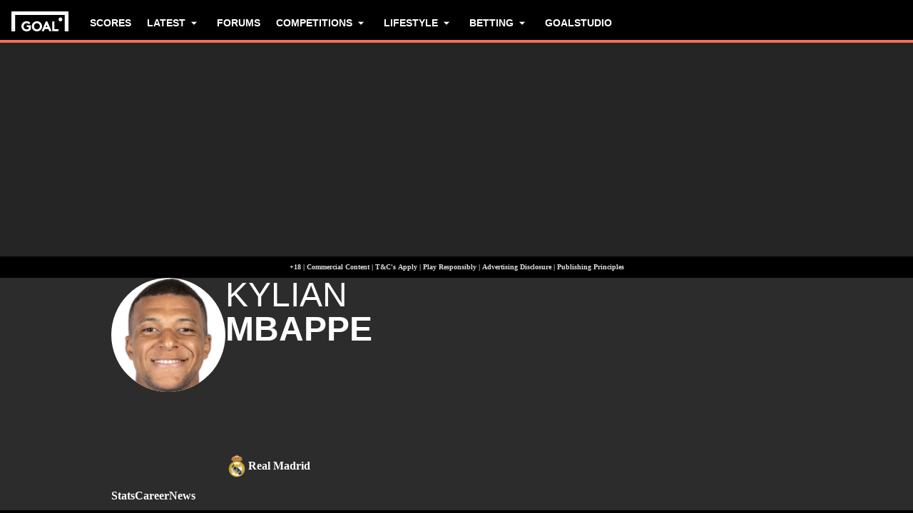

--- FILE ---
content_type: text/html; charset=utf-8
request_url: https://www.goal.com/en-in/player/k-mbapp%C3%A9/5e9ilgrz3tzg9kd1gk3yvrahh
body_size: 84387
content:
<!DOCTYPE html><html dir="ltr" lang="en-IN" aria-label="PERSON" class=""><head><meta charSet="utf-8"/><script>
                        (function(){
                            const colorScheme = window.localStorage.getItem('goalColorScheme');

                            if (!colorScheme) {
                                window.localStorage.setItem('goalColorScheme', 'light');
                            }
                            
                            document.documentElement.setAttribute('theme', colorScheme || 'dark');
                        })();
                        </script><script>
                        window.dynamicAdConfig = window.dynamicAdConfig || [];
                        window.dynamicAdConfig.push(...[{"name":"ad-leaderboard","containerId":"ad-gpt-1"},{"name":"ad-top-mpu","containerId":"ad-gpt-2"},{"name":"ad-top-mpu-mobile","containerId":"ad-gpt-3"},{"name":"ad-bettingbanner","containerId":"ad-gpt-4"},{"name":"ad-bettingbanner-mobile","containerId":"ad-gpt-5"},{"name":"bottom-banner","containerId":"ad-gpt-6"}]);
                    </script><meta name="robots" content="max-snippet:1000, max-image-preview:large, max-video-preview:1000"/><meta name="viewport" content="width=device-width, initial-scale=1, maximum-scale=1"/><meta property="og:type" content="article"/><meta property="og:title" content="Kylian Mbappe Profile &amp; Stats |  Attacker | Goal.com India"/><meta property="og:description" content="Explore &#x27;s Attacker Kylian Mbappe profile on GOAL, including historical stats by competition and season."/><meta property="og:image" content="https://assets.goal.com/images/v3/blt07ac959beec1cc95"/><meta property="og:image:secure_url" content="https://assets.goal.com/images/v3/blt07ac959beec1cc95"/><meta property="og:image:height" content="720"/><meta property="og:image:width" content="1280"/><meta name="twitter:card" content="summary_large_image"/><meta name="twitter:site" content="@goal"/><meta name="twitter:description" content="Explore &#x27;s Attacker Kylian Mbappe profile on GOAL, including historical stats by competition and season."/><meta name="twitter:image" content="https://assets.goal.com/images/v3/blt07ac959beec1cc95"/><meta name="pbstck_context:publisher" content="goal.com"/><meta name="pbstck_context:website" content="goal.com"/><meta name="pbstck_context:device" content="desktop"/><meta name="pbstck_context:section" content="person"/><title>Kylian Mbappe Profile &amp; Stats |  Attacker | Goal.com India</title><meta name="description" content="Explore &#x27;s Attacker Kylian Mbappe profile on GOAL, including historical stats by competition and season."/><link rel="canonical" href="https://www.goal.com/en-in/player/k-mbappe/5e9ilgrz3tzg9kd1gk3yvrahh"/><link rel="alternate" hrefLang="en-za" href="https://www.goal.com/en-za/player/k-mbappe/5e9ilgrz3tzg9kd1gk3yvrahh"/><link rel="alternate" hrefLang="en-zw" href="https://www.goal.com/en-za/player/k-mbappe/5e9ilgrz3tzg9kd1gk3yvrahh"/><link rel="alternate" hrefLang="es" href="https://www.goal.com/es/jugador/k-mbappe/5e9ilgrz3tzg9kd1gk3yvrahh"/><link rel="alternate" hrefLang="es-ad" href="https://www.goal.com/es/jugador/k-mbappe/5e9ilgrz3tzg9kd1gk3yvrahh"/><link rel="alternate" hrefLang="es-es" href="https://www.goal.com/es/jugador/k-mbappe/5e9ilgrz3tzg9kd1gk3yvrahh"/><link rel="alternate" hrefLang="es-ar" href="https://www.goal.com/es-ar/jugador/k-mbappe/5e9ilgrz3tzg9kd1gk3yvrahh"/><link rel="alternate" hrefLang="es-bo" href="https://www.goal.com/es-ar/jugador/k-mbappe/5e9ilgrz3tzg9kd1gk3yvrahh"/><link rel="alternate" hrefLang="es-ec" href="https://www.goal.com/es-ar/jugador/k-mbappe/5e9ilgrz3tzg9kd1gk3yvrahh"/><link rel="alternate" hrefLang="es-pe" href="https://www.goal.com/es-ar/jugador/k-mbappe/5e9ilgrz3tzg9kd1gk3yvrahh"/><link rel="alternate" hrefLang="es-py" href="https://www.goal.com/es-ar/jugador/k-mbappe/5e9ilgrz3tzg9kd1gk3yvrahh"/><link rel="alternate" hrefLang="es-uy" href="https://www.goal.com/es-ar/jugador/k-mbappe/5e9ilgrz3tzg9kd1gk3yvrahh"/><link rel="alternate" hrefLang="es-cl" href="https://www.goal.com/es-cl/jugador/k-mbappe/5e9ilgrz3tzg9kd1gk3yvrahh"/><link rel="alternate" hrefLang="es-cr" href="https://www.goal.com/es-mx/jugador/k-mbappe/5e9ilgrz3tzg9kd1gk3yvrahh"/><link rel="alternate" hrefLang="es-cu" href="https://www.goal.com/es-mx/jugador/k-mbappe/5e9ilgrz3tzg9kd1gk3yvrahh"/><link rel="alternate" hrefLang="es-do" href="https://www.goal.com/es-mx/jugador/k-mbappe/5e9ilgrz3tzg9kd1gk3yvrahh"/><link rel="alternate" hrefLang="es-gt" href="https://www.goal.com/es-mx/jugador/k-mbappe/5e9ilgrz3tzg9kd1gk3yvrahh"/><link rel="alternate" hrefLang="es-hn" href="https://www.goal.com/es-mx/jugador/k-mbappe/5e9ilgrz3tzg9kd1gk3yvrahh"/><link rel="alternate" hrefLang="es-mx" href="https://www.goal.com/es-mx/jugador/k-mbappe/5e9ilgrz3tzg9kd1gk3yvrahh"/><link rel="alternate" hrefLang="es-ni" href="https://www.goal.com/es-mx/jugador/k-mbappe/5e9ilgrz3tzg9kd1gk3yvrahh"/><link rel="alternate" hrefLang="es-pa" href="https://www.goal.com/es-mx/jugador/k-mbappe/5e9ilgrz3tzg9kd1gk3yvrahh"/><link rel="alternate" hrefLang="es-pr" href="https://www.goal.com/es-mx/jugador/k-mbappe/5e9ilgrz3tzg9kd1gk3yvrahh"/><link rel="alternate" hrefLang="es-sv" href="https://www.goal.com/es-mx/jugador/k-mbappe/5e9ilgrz3tzg9kd1gk3yvrahh"/><link rel="alternate" hrefLang="es-us" href="https://www.goal.com/es-mx/jugador/k-mbappe/5e9ilgrz3tzg9kd1gk3yvrahh"/><link rel="alternate" hrefLang="fr" href="https://www.goal.com/fr/joueur/kylian-mbappe/5e9ilgrz3tzg9kd1gk3yvrahh"/><link rel="alternate" hrefLang="hu" href="https://www.goal.com/hu/j%C3%A1t%C3%A9kos/k-mbappe/5e9ilgrz3tzg9kd1gk3yvrahh"/><link rel="alternate" hrefLang="id" href="https://www.goal.com/id/pemain/k-mbappe/5e9ilgrz3tzg9kd1gk3yvrahh"/><link rel="alternate" hrefLang="it" href="https://www.goal.com/it/giocatore/k-mbappe/5e9ilgrz3tzg9kd1gk3yvrahh"/><link rel="alternate" hrefLang="ja" href="https://www.goal.com/jp/%E9%81%B8%E6%89%8B/%E3%82%AD%E3%83%AA%E3%82%A2%E3%83%B3-%E3%82%A8%E3%83%B3%E3%83%8F%E3%82%99%E3%83%98%E3%82%9A/5e9ilgrz3tzg9kd1gk3yvrahh"/><link rel="alternate" hrefLang="ko" href="https://www.goal.com/kr/%EC%84%A0%EC%88%98/%E1%84%8F%E1%85%B5%E1%86%AF%E1%84%85%E1%85%B5%E1%84%8B%E1%85%A1%E1%86%AB-%E1%84%8B%E1%85%B3%E1%86%B7%E1%84%87%E1%85%A1%E1%84%91%E1%85%A6/5e9ilgrz3tzg9kd1gk3yvrahh"/><link rel="alternate" hrefLang="pt" href="https://www.goal.com/br/jogador/k-mbappe/5e9ilgrz3tzg9kd1gk3yvrahh"/><link rel="alternate" hrefLang="pt-br" href="https://www.goal.com/br/jogador/k-mbappe/5e9ilgrz3tzg9kd1gk3yvrahh"/><link rel="alternate" hrefLang="th" href="https://www.goal.com/th/%E0%B8%9C%E0%B8%B9%E0%B9%89%E0%B9%80%E0%B8%A5%E0%B9%88%E0%B8%99/k-mbappe/5e9ilgrz3tzg9kd1gk3yvrahh"/><link rel="alternate" hrefLang="tr" href="https://www.goal.com/tr/oyuncu/k-mbappe/5e9ilgrz3tzg9kd1gk3yvrahh"/><link rel="alternate" hrefLang="vi" href="https://www.goal.com/vn/cauthu/k-mbappe/5e9ilgrz3tzg9kd1gk3yvrahh"/><link rel="alternate" hrefLang="ar" href="https://www.goal.com/ar/%D8%A7%D9%84%D9%84%D8%A7%D8%B9%D8%A8/%D9%83%D9%8A%D9%84%D9%8A%D8%A7%D9%86-%D9%85%D8%A8%D8%A7%D8%A8%D9%8A/5e9ilgrz3tzg9kd1gk3yvrahh"/><link rel="alternate" hrefLang="ar-eg" href="https://www.goal.com/ar-eg/%D8%A7%D9%84%D9%84%D8%A7%D8%B9%D8%A8/%D9%83%D9%8A%D9%84%D9%8A%D8%A7%D9%86-%D9%85%D8%A8%D8%A7%D8%A8%D9%8A/5e9ilgrz3tzg9kd1gk3yvrahh"/><link rel="alternate" hrefLang="ar-sa" href="https://www.goal.com/ar-sa/%D8%A7%D9%84%D9%84%D8%A7%D8%B9%D8%A8/%D9%83%D9%8A%D9%84%D9%8A%D8%A7%D9%86-%D9%85%D8%A8%D8%A7%D8%A8%D9%8A/5e9ilgrz3tzg9kd1gk3yvrahh"/><link rel="alternate" hrefLang="de" href="https://www.goal.com/de/spieler/kylian-mbappe/5e9ilgrz3tzg9kd1gk3yvrahh"/><link rel="alternate" hrefLang="en" href="https://www.goal.com/en/player/k-mbappe/5e9ilgrz3tzg9kd1gk3yvrahh"/><link rel="alternate" hrefLang="en-ae" href="https://www.goal.com/en-ae/player/k-mbappe/5e9ilgrz3tzg9kd1gk3yvrahh"/><link rel="alternate" hrefLang="en-au" href="https://www.goal.com/en-au/player/k-mbappe/5e9ilgrz3tzg9kd1gk3yvrahh"/><link rel="alternate" hrefLang="en-cc" href="https://www.goal.com/en-au/player/k-mbappe/5e9ilgrz3tzg9kd1gk3yvrahh"/><link rel="alternate" hrefLang="en-nz" href="https://www.goal.com/en-au/player/k-mbappe/5e9ilgrz3tzg9kd1gk3yvrahh"/><link rel="alternate" hrefLang="en-ca" href="https://www.goal.com/en-ca/player/k-mbappe/5e9ilgrz3tzg9kd1gk3yvrahh"/><link rel="alternate" hrefLang="en-gb" href="https://www.goal.com/en-gb/player/k-mbappe/5e9ilgrz3tzg9kd1gk3yvrahh"/><link rel="alternate" hrefLang="en-gh" href="https://www.goal.com/en-gh/player/k-mbappe/5e9ilgrz3tzg9kd1gk3yvrahh"/><link rel="alternate" hrefLang="en-bd" href="https://www.goal.com/en-in/player/k-mbappe/5e9ilgrz3tzg9kd1gk3yvrahh"/><link rel="alternate" hrefLang="en-bt" href="https://www.goal.com/en-in/player/k-mbappe/5e9ilgrz3tzg9kd1gk3yvrahh"/><link rel="alternate" hrefLang="en-in" href="https://www.goal.com/en-in/player/k-mbappe/5e9ilgrz3tzg9kd1gk3yvrahh"/><link rel="alternate" hrefLang="en-mv" href="https://www.goal.com/en-in/player/k-mbappe/5e9ilgrz3tzg9kd1gk3yvrahh"/><link rel="alternate" hrefLang="en-np" href="https://www.goal.com/en-in/player/k-mbappe/5e9ilgrz3tzg9kd1gk3yvrahh"/><link rel="alternate" hrefLang="en-ke" href="https://www.goal.com/en-ke/player/k-mbappe/5e9ilgrz3tzg9kd1gk3yvrahh"/><link rel="alternate" hrefLang="en-my" href="https://www.goal.com/en-my/player/k-mbappe/5e9ilgrz3tzg9kd1gk3yvrahh"/><link rel="alternate" hrefLang="en-ng" href="https://www.goal.com/en-ng/player/k-mbappe/5e9ilgrz3tzg9kd1gk3yvrahh"/><link rel="alternate" hrefLang="en-om" href="https://www.goal.com/en-om/player/k-mbappe/5e9ilgrz3tzg9kd1gk3yvrahh"/><link rel="alternate" hrefLang="en-qa" href="https://www.goal.com/en-qa/player/k-mbappe/5e9ilgrz3tzg9kd1gk3yvrahh"/><link rel="alternate" hrefLang="en-sa" href="https://www.goal.com/en-sa/player/k-mbappe/5e9ilgrz3tzg9kd1gk3yvrahh"/><link rel="alternate" hrefLang="en-kh" href="https://www.goal.com/en-sg/player/k-mbappe/5e9ilgrz3tzg9kd1gk3yvrahh"/><link rel="alternate" hrefLang="en-la" href="https://www.goal.com/en-sg/player/k-mbappe/5e9ilgrz3tzg9kd1gk3yvrahh"/><link rel="alternate" hrefLang="en-sg" href="https://www.goal.com/en-sg/player/k-mbappe/5e9ilgrz3tzg9kd1gk3yvrahh"/><link rel="alternate" hrefLang="en-ug" href="https://www.goal.com/en-ug/player/k-mbappe/5e9ilgrz3tzg9kd1gk3yvrahh"/><link rel="alternate" hrefLang="en-ag" href="https://www.goal.com/en-us/player/k-mbappe/5e9ilgrz3tzg9kd1gk3yvrahh"/><link rel="alternate" hrefLang="en-as" href="https://www.goal.com/en-us/player/k-mbappe/5e9ilgrz3tzg9kd1gk3yvrahh"/><link rel="alternate" hrefLang="en-bs" href="https://www.goal.com/en-us/player/k-mbappe/5e9ilgrz3tzg9kd1gk3yvrahh"/><link rel="alternate" hrefLang="en-bz" href="https://www.goal.com/en-us/player/k-mbappe/5e9ilgrz3tzg9kd1gk3yvrahh"/><link rel="alternate" hrefLang="en-dm" href="https://www.goal.com/en-us/player/k-mbappe/5e9ilgrz3tzg9kd1gk3yvrahh"/><link rel="alternate" hrefLang="en-jm" href="https://www.goal.com/en-us/player/k-mbappe/5e9ilgrz3tzg9kd1gk3yvrahh"/><link rel="alternate" hrefLang="en-us" href="https://www.goal.com/en-us/player/k-mbappe/5e9ilgrz3tzg9kd1gk3yvrahh"/><link rel="alternate" hrefLang="en-vi" href="https://www.goal.com/en-us/player/k-mbappe/5e9ilgrz3tzg9kd1gk3yvrahh"/><link rel="alternate" hrefLang="x-default" href="https://www.goal.com/en/player/k-mbappe/5e9ilgrz3tzg9kd1gk3yvrahh"/><style>
                        @font-face {
                            font-family: 'goal-icons';
                            src: url('/fonts/goal-icons/icomoon.woff2?v=1.1390.3') format('woff2');
                            font-weight: 400;
                            font-style: normal;
                            font-display: block;
                        }
                    </style><link rel="preconnect" href="https://assets.goal.com/"/><script type="application/ld+json">{"@context":"https://schema.org","@type":"ItemList","itemListOrder":"ItemListOrderDescending","itemListElement":[{"@type":"ListItem","position":1,"item":{"@type":"NewsArticle","@id":"https://www.goal.com/en-in/lists/world-cup-kylian-mbappe-christian-pulisic-usmnt-mexico-canada-cristiano-ronaldo-portugal-france-lamine-yamal/bltdf5b6775a6d98e1a","url":"https://www.goal.com/en-in/lists/world-cup-kylian-mbappe-christian-pulisic-usmnt-mexico-canada-cristiano-ronaldo-portugal-france-lamine-yamal/bltdf5b6775a6d98e1a","image":"https://assets.goal.com/images/v3/blt67ed021727825849/World%20Cup%20starter%20pack%20(1).jpg?width=1400&amp;upscale=true","name":"World Cup starter pack: Mbappe, Pulisic and what to know","headline":"World Cup starter pack: Mbappe, Pulisic and what to know","publisher":{"@type":"Organization","name":"Goal.com","url":"https://www.goal.com","logo":{"@type":"ImageObject","url":"https://www.goal.com/img/schema-logo.png"}},"datePublished":"2026-01-21T17:43:41.779Z","author":[{"@type":"Person","name":"Tom Hindle"},{"@type":"Person","name":"Ryan Tolmich"}]}},{"@type":"ListItem","position":2,"item":{"@type":"NewsArticle","@id":"https://www.goal.com/en-in/lists/real-madrid-player-ratings-vs-monaco-vinicius-jr-kylian-mbappe/blt3d676388925441a6","url":"https://www.goal.com/en-in/lists/real-madrid-player-ratings-vs-monaco-vinicius-jr-kylian-mbappe/blt3d676388925441a6","image":"https://assets.goal.com/images/v3/bltca1915ba5b15067b/Vinicius%20Mbappe%20Bellingham%20Real%20Madrid%20GFX.jpg?width=1400&amp;upscale=true","name":"Boo that! Vinicius silences the haters in Monaco mauling","headline":"Boo that! Vinicius silences the haters in Monaco mauling","publisher":{"@type":"Organization","name":"Goal.com","url":"https://www.goal.com","logo":{"@type":"ImageObject","url":"https://www.goal.com/img/schema-logo.png"}},"datePublished":"2026-01-20T21:57:45.397Z","author":[{"@type":"Person","name":"Tom Hindle"}]}},{"@type":"ListItem","position":3,"item":{"@type":"NewsArticle","@id":"https://www.goal.com/en-in/betting/real-madrid-vs-monaco-predictions-21-01-26/blt09f6454b502a6236","url":"https://www.goal.com/en-in/betting/real-madrid-vs-monaco-predictions-21-01-26/blt09f6454b502a6236","image":"https://assets.goal.com/images/v3/blt364c7ab6416295c0/Real%20Madrid%20vs%20Monaco%20Predictions.jpg?width=1400&amp;upscale=true","name":"Real Madrid vs Monaco predictions: Mbappe poised to knock out PSG","headline":"Real Madrid vs Monaco predictions: Mbappe poised to knock out PSG","publisher":{"@type":"Organization","name":"Goal.com","url":"https://www.goal.com","logo":{"@type":"ImageObject","url":"https://www.goal.com/img/schema-logo.png"}},"datePublished":"2026-01-19T16:15:00.177Z","author":[{"@type":"Person","name":"Mark Richard Sochon"}]}},{"@type":"ListItem","position":4,"item":{"@type":"NewsArticle","@id":"https://www.goal.com/en-in/lists/kylian-mbappe-defence-real-madrid-vinicius-jr-jude-bellingham-bernabeu-boos/bltcb00856cf04f3863","url":"https://www.goal.com/en-in/lists/kylian-mbappe-defence-real-madrid-vinicius-jr-jude-bellingham-bernabeu-boos/bltcb00856cf04f3863","image":"https://assets.goal.com/images/v3/bltaf06cd2c7c1ab0e7/GOAL%20-%20Blank%20WEB%20-%20Facebook%20-%202026-01-19T125221.530.png?width=1400&amp;upscale=true","name":"Mbappe defends Vinicius Jr &amp; Bellingham from brutal boos","headline":"Mbappe defends Vinicius Jr &amp; Bellingham from brutal boos","publisher":{"@type":"Organization","name":"Goal.com","url":"https://www.goal.com","logo":{"@type":"ImageObject","url":"https://www.goal.com/img/schema-logo.png"}},"datePublished":"2026-01-19T13:52:22.066Z","author":[{"@type":"Person","name":"Chris Burton"}]}},{"@type":"ListItem","position":5,"item":{"@type":"NewsArticle","@id":"https://www.goal.com/en-in/lists/european-golden-shoe-2025-26/blt39e5f7b0edfe02fb","url":"https://www.goal.com/en-in/lists/european-golden-shoe-2025-26/blt39e5f7b0edfe02fb","image":"https://assets.goal.com/images/v3/blt157699cb64280d73/2.jpg?width=1400&amp;upscale=true","name":"Golden Shoe 2025-26: Haaland vs Kane vs Mbappe!","headline":"Golden Shoe 2025-26: Haaland vs Kane vs Mbappe!","publisher":{"@type":"Organization","name":"Goal.com","url":"https://www.goal.com","logo":{"@type":"ImageObject","url":"https://www.goal.com/img/schema-logo.png"}},"datePublished":"2026-01-18T09:30:00.000Z","author":[{"@type":"Person","name":"Nisanth V Easwar"}]}},{"@type":"ListItem","position":6,"item":{"@type":"NewsArticle","@id":"https://www.goal.com/en-in/lists/real-madrid-player-ratings-vs-levante-kylian-mbappe-jude-bellingham-vinicius-jr/blt8f8de4c4a2d97037","url":"https://www.goal.com/en-in/lists/real-madrid-player-ratings-vs-levante-kylian-mbappe-jude-bellingham-vinicius-jr/blt8f8de4c4a2d97037","image":"https://assets.goal.com/images/v3/bltc515ae2efe52d7fc/Mbappe%20Bellingham%20Vinicius%20Real%20Madrid%20GFX%20(2).jpg?width=1400&amp;upscale=true","name":"Mbappe bails out Madrid while Jude &amp; Vini earn Bernabeu boos","headline":"Mbappe bails out Madrid while Jude &amp; Vini earn Bernabeu boos","publisher":{"@type":"Organization","name":"Goal.com","url":"https://www.goal.com","logo":{"@type":"ImageObject","url":"https://www.goal.com/img/schema-logo.png"}},"datePublished":"2026-01-17T15:01:49.763Z","author":[{"@type":"Person","name":"Tom Hindle"}]}}]}</script><script type="application/ld+json">{"@context":"https://schema.org","@type":"ItemList","itemListOrder":"ItemListOrderDescending","itemListElement":[{"@type":"ListItem","position":1,"item":{"@type":"NewsArticle","@id":"https://www.goal.com/en-in/news/video-kylian-mbappe-xabi-alonso-sacked-real-madrid-alvaro-arbeloa/blt4ffba886ebdfbbac","url":"https://www.goal.com/en-in/news/video-kylian-mbappe-xabi-alonso-sacked-real-madrid-alvaro-arbeloa/blt4ffba886ebdfbbac","image":"https://assets.goal.com/images/v3/blt49cb37804658e421/maxresdefault.jpg?width=1400&amp;upscale=true","name":"🎥 | How Mbappe booted Alonso out of Real Madrid!","headline":"🎥 | How Mbappe booted Alonso out of Real Madrid!","publisher":{"@type":"Organization","name":"Goal.com","url":"https://www.goal.com","logo":{"@type":"ImageObject","url":"https://www.goal.com/img/schema-logo.png"}},"datePublished":"2026-01-14T13:00:00.000Z","author":[{"@type":"Person","name":"GOAL"}]}},{"@type":"ListItem","position":2,"item":{"@type":"NewsArticle","@id":"https://www.goal.com/en-in/news/video-kylian-mbappe-roasted-442oons-real-madrid-defeat-psg/blt08879894592ddae6","url":"https://www.goal.com/en-in/news/video-kylian-mbappe-roasted-442oons-real-madrid-defeat-psg/blt08879894592ddae6","image":"https://assets.goal.com/images/v3/blt50cc92b15e24ae1b/GOAL%20-%20Blank%20WEB%20-%20Facebook.jpg?width=1400&amp;upscale=true","name":"🎥 | Mbappe gets roasted as PSG sing &apos;Bye Bye Bye&apos; in parody video","headline":"🎥 | Mbappe gets roasted as PSG sing &apos;Bye Bye Bye&apos; in parody video","publisher":{"@type":"Organization","name":"Goal.com","url":"https://www.goal.com","logo":{"@type":"ImageObject","url":"https://www.goal.com/img/schema-logo.png"}},"datePublished":"2025-07-11T13:11:50.561Z","author":[{"@type":"Person","name":"GOAL"}]}},{"@type":"ListItem","position":3,"item":{"@type":"NewsArticle","@id":"https://www.goal.com/en-in/news/lamine-yamal-kylian-mbappe-goal-front-three-ultimate-spain-france-best-xi/blt70c807999b2f755f","url":"https://www.goal.com/en-in/news/lamine-yamal-kylian-mbappe-goal-front-three-ultimate-spain-france-best-xi/blt70c807999b2f755f","image":"https://assets.goal.com/images/v3/blt6c85125ab26af8fa/SPAIN%20V%20FRANCE%20MAC%203.png?width=1400&amp;upscale=true","name":"Yamal &amp; Mbappe IN! Front Three select incredible Spain vs France all-time XI","headline":"Yamal &amp; Mbappe IN! Front Three select incredible Spain vs France all-time XI","publisher":{"@type":"Organization","name":"Goal.com","url":"https://www.goal.com","logo":{"@type":"ImageObject","url":"https://www.goal.com/img/schema-logo.png"}},"datePublished":"2025-06-05T08:18:41.750Z","author":[{"@type":"Person","name":"GOAL"}]}}]}</script><script type="application/ld+json">{"@context":"https://schema.org","@type":"FAQPage","mainEntity":[{"@context":"https://schema.org","@type":"Question","name":"What position does Kylian Mbappe play?","acceptedAnswer":{"@type":"Answer","text":"&lt;p&gt;Kylian Mbappe prefers to play on the left wing in attack, although he has been used as a striker in recent years, first by Didier Deschamps for France, then by his ex-boss Luis Enrique at his former club PSG, and now by Carlo Ancelotti at Real Madrid.&lt;/p&gt;"}},{"@context":"https://schema.org","@type":"Question","name":"Where was Kylian Mbappe born?","acceptedAnswer":{"@type":"Answer","text":"&lt;p&gt;Kylian Mbappe was born in the 19th arrondissement of Paris in France.&lt;/p&gt;"}},{"@context":"https://schema.org","@type":"Question","name":"What is Kylian Mbappe&apos;s jersey number?","acceptedAnswer":{"@type":"Answer","text":"&lt;p&gt;Kylian Mbappe completed his much-anticipated move to Real Madrid in the summer of 2024 and chose to wear the No.9, previously worn by his former French national teammate and Real Madrid&apos;s second highest goalscorer of all-time, Karim Benzema. &lt;/p&gt;"}},{"@context":"https://schema.org","@type":"Question","name":"What is Kylian Mbappe&apos;s height?","acceptedAnswer":{"@type":"Answer","text":"&lt;p&gt;Kylian Mbappe stands at 1.78m (5ft 11in), with his height not regarded as one of his strengths.&lt;/p&gt;"}},{"@context":"https://schema.org","@type":"Question","name":"What is Kylian Mbappe&apos;s weight?","acceptedAnswer":{"@type":"Answer","text":"&lt;p&gt;Kylian Mbappe weighs 75kg (165 lbs), making him one of the fastest footballers on the planet. &lt;/p&gt;"}},{"@context":"https://schema.org","@type":"Question","name":"What was Kylian Mbappe&apos;s boyhood club?","acceptedAnswer":{"@type":"Answer","text":"&lt;p&gt;In 2004, Kylian Mbappe joined AS Bondy, a club from Bondy, Seine-Saint-Denis, located in the northeastern suburbs of Paris, where he was raised as a child. He attended trials at clubs like Real Madrid and Chelsea, before eventually signing for Monaco&apos;s academy at the age of 14. &lt;/p&gt;"}},{"@context":"https://schema.org","@type":"Question","name":"Does Kylian Mbappe have children?","acceptedAnswer":{"@type":"Answer","text":"&lt;p&gt;No. Kylian Mbappe is yet to become a father.&lt;/p&gt;"}},{"@context":"https://schema.org","@type":"Question","name":"Who is Kylian Mbappe&apos;s wife?","acceptedAnswer":{"@type":"Answer","text":"&lt;p&gt;While Kylian Mbappe is known to keep his relationships away from the public eye, he is currently rumoured to be dating Belgian model Stephanie Rose Bertram. He is yet to get married, though.&lt;/p&gt;"}}]}</script><link rel="preload" fetchPriority="high" href="/img/textures/layout-solid-background.png" as="image" type="image/png"/><link rel="preload" fetchPriority="high" href="/img/textures/layout-solid-background.png" as="image" type="image/png"/><meta name="next-head-count" content="100"/><style id="critical-css">:root{--column-gap: 16px;--side-gap: 16px;--vertical-gap: 8px;--max-content-width: 1440px;--navigation-height: 60px;--max-navigation-width: 1352px;--teamlist-height: 48px;--competition-lists-height: 48px;--ad-leaderboard-height: 132px;--sticky-ad-banner-height: 138px;--sticky-wrapper-offset: 250px}@media(min-width: 1024px){:root{--side-gap: 28px;--vertical-gap: 14px;--max-content-width: 1024px;--teamlist-height: 64px;--competition-lists-height: 72px;--ad-leaderboard-height: 300px;--sticky-ad-banner-height: 300px}}@media(min-width: 1440px){:root{--column-gap: 24px;--side-gap: 60px;--vertical-gap: 30px;--max-content-width: 1440px}}:root{--fco-universal-colours-mono-25: #fafafa;--fco-universal-colours-mono-50: #f5f5f5;--fco-universal-colours-mono-100: #eee;--fco-universal-colours-mono-200: #dfdfdf;--fco-universal-colours-mono-250: #c3c3c3;--fco-universal-colours-mono-300: #9e9e9e;--fco-universal-colours-mono-400: #767676;--fco-universal-colours-mono-500: #5a5a5a;--fco-universal-colours-mono-550: #4e4e4e;--fco-universal-colours-mono-600: #333;--fco-universal-colours-mono-700: #2c2c2c;--fco-universal-colours-mono-800: #252525;--fco-universal-colours-mono-900: #1a1a1a;--fco-universal-colours-mono-950: #161616;--fco-universal-colours-green-50: #adeaa8;--fco-universal-colours-green-100: #99e592;--fco-universal-colours-green-200: #70d966;--fco-universal-colours-green-300: #5cd551;--fco-universal-colours-green-400: #33ca25;--fco-universal-colours-green-500: #2db621;--fco-universal-colours-green-600: #238d19;--fco-universal-colours-green-700: #1f7916;--fco-universal-colours-green-800: #186c10;--fco-universal-colours-green-900: #115c0a;--fco-universal-colours-blue-50: #e9f7ff;--fco-universal-colours-blue-100: #bee8ff;--fco-universal-colours-blue-200: #67caff;--fco-universal-colours-blue-300: #26b3ff;--fco-universal-colours-blue-400: #09a3f6;--fco-universal-colours-blue-500: #0199eb;--fco-universal-colours-blue-600: #028cd6;--fco-universal-colours-blue-700: #037ec0;--fco-universal-colours-blue-800: #04699f;--fco-universal-colours-blue-900: #003047;--fco-universal-colours-red-50: #fcd7d7;--fco-universal-colours-red-100: #f9aeb0;--fco-universal-colours-red-200: #f78686;--fco-universal-colours-red-300: #f45d5e;--fco-universal-colours-red-400: #f13536;--fco-universal-colours-red-500: #c2292b;--fco-universal-colours-red-600: #912021;--fco-universal-colours-red-700: #601516;--fco-universal-colours-red-800: #500b0c;--fco-universal-colours-red-900: #3b0505;--fco-universal-colours-white: #fff;--fco-universal-colours-black: #000;--fco-universal-colours-transparent: rgb(255 255 255 / 0%);--fco-universal-colours-orange-50: #fef2e0;--fco-universal-colours-orange-100: #fedeb2;--fco-universal-colours-orange-200: #fdc880;--fco-universal-colours-orange-300: #fbb24e;--fco-universal-colours-orange-400: #fba12a;--fco-universal-colours-orange-500: #f9920e;--fco-universal-colours-orange-600: #f5860e;--fco-universal-colours-orange-700: #ef780d;--fco-universal-colours-orange-800: #e9670c;--fco-universal-colours-orange-900: #cf4c0b;--fco-brand-colours-goal-goal8-neon-aqua-100: #ccfaef;--fco-brand-colours-goal-goal8-neon-aqua-200: #99f5df;--fco-brand-colours-goal-goal8-neon-aqua-300: #66f0d0;--fco-brand-colours-goal-goal8-neon-aqua-400: #33ebc0;--fco-brand-colours-goal-goal8-neon-aqua-500: #00e6b0;--fco-brand-colours-goal-goal8-neon-aqua-600: #00b88d;--fco-brand-colours-goal-goal8-neon-aqua-700: #008a6a;--fco-brand-colours-goal-goal8-neon-aqua-800: #005c46;--fco-brand-colours-goal-goal8-neon-aqua-900: #002e23;--fco-brand-colours-goal-goal8-royal-sky-100: #dae0ff;--fco-brand-colours-goal-goal8-royal-sky-200: #b6c1ff;--fco-brand-colours-goal-goal8-royal-sky-300: #91a1ff;--fco-brand-colours-goal-goal8-royal-sky-400: #6d82ff;--fco-brand-colours-goal-goal8-royal-sky-500: #4863ff;--fco-brand-colours-goal-goal8-royal-sky-600: #3a4fcc;--fco-brand-colours-goal-goal8-royal-sky-700: #2b3b99;--fco-brand-colours-goal-goal8-royal-sky-800: #1d2866;--fco-brand-colours-goal-goal8-royal-sky-900: #0e1433;--fco-brand-colours-goal-salmon-100: #ffeee9;--fco-brand-colours-goal-salmon-200: #ffe2db;--fco-brand-colours-goal-salmon-300: #ffb6a5;--fco-brand-colours-goal-salmon-400: #ff876e;--fco-brand-colours-goal-salmon-500: #ff6347;--fco-brand-colours-goal-salmon-600: #e65940;--fco-brand-colours-goal-salmon-700: #cc4f39;--fco-brand-colours-goal-salmon-800: #b34532;--fco-brand-colours-goal-salmon-900: #993b2b;--fco-brand-colours-goal-aqua-50: #e3f4f6;--fco-brand-colours-goal-aqua-100: #c8e8eb;--fco-brand-colours-goal-aqua-200: #a4d8dd;--fco-brand-colours-goal-aqua-400: #74c3ce;--fco-brand-colours-goal-aqua-500: #57a7b3;--fco-brand-colours-goal-aqua-600: #428a94;--fco-brand-colours-goal-aqua-700: #2f6f77;--fco-brand-colours-goal-aqua-800: #1f5158;--fco-brand-colours-goal-aqua-900: #12373c;--fco-brand-colours-gls-100: #ddf1f2;--fco-brand-colours-gls-200: #c4e4e7;--fco-brand-colours-gls-300: #9cd1d6;--fco-brand-colours-gls-400: #85c7cf;--fco-brand-colours-gls-500: #74c3ce;--fco-brand-colours-gls-600: #68aeb8;--fco-brand-colours-gls-700: #5d99a2;--fco-brand-colours-gls-800: #52848c;--fco-brand-colours-gls-900: #476f76;--fco-brand-colours-spox-navy-100: #eaedf1;--fco-brand-colours-spox-navy-200: #e3e6eb;--fco-brand-colours-spox-navy-300: #c8cfd9;--fco-brand-colours-spox-navy-400: #a8b3c3;--fco-brand-colours-spox-navy-500: #7a8da8;--fco-brand-colours-spox-navy-600: #4c6282;--fco-brand-colours-spox-navy-700: #2f4463;--fco-brand-colours-spox-navy-800: #1d3251;--fco-brand-colours-spox-navy-900: #192d4a;--fco-brand-colours-spox-navy-950: #0f1c2e;--fco-brand-colours-spox-red-100: #ffffe4;--fco-brand-colours-spox-red-200: #ffd7d5;--fco-brand-colours-spox-red-300: #ffc8c5;--fco-brand-colours-spox-red-400: #ffb1ad;--fco-brand-colours-spox-red-500: #fa958f;--fco-brand-colours-spox-red-600: #f1736b;--fco-brand-colours-spox-red-700: #f25147;--fco-brand-colours-spox-red-800: #e04928;--fco-brand-colours-spox-red-900: #d64020;--fco-brand-colours-voetbalzone-lime-green-100: #f2ffd5;--fco-brand-colours-voetbalzone-lime-green-200: #e4ffac;--fco-brand-colours-voetbalzone-lime-green-300: #d7ff82;--fco-brand-colours-voetbalzone-lime-green-400: #caff59;--fco-brand-colours-voetbalzone-lime-green-500: #bcff2f;--fco-brand-colours-voetbalzone-lime-green-600: #9ce820;--fco-brand-colours-voetbalzone-lime-green-700: #79ca28;--fco-brand-colours-voetbalzone-lime-green-800: #53a92a;--fco-brand-colours-voetbalzone-lime-green-900: #2a8b33;--fco-brand-colours-voetbalzone-lime-green-950: #24752b;--fco-brand-colours-voetbalzone-red-500: #a92e2f;--fco-brand-colours-voetbalzone-dark-grey: #1d1d1b;--fco-brand-colours-calciomercato-green-50: #e8fff4;--fco-brand-colours-calciomercato-green-100: #cbffe5;--fco-brand-colours-calciomercato-green-150: #a9ffd4;--fco-brand-colours-calciomercato-green-200: #80ffc0;--fco-brand-colours-calciomercato-green-250: #59ffac;--fco-brand-colours-calciomercato-green-300: #00fb99;--fco-brand-colours-calciomercato-green-350: #00e389;--fco-brand-colours-calciomercato-green-400: #00cb78;--fco-brand-colours-calciomercato-green-450: #00b368;--fco-brand-colours-calciomercato-green-500: #009b58;--fco-brand-colours-calciomercato-green-550: #008247;--fco-brand-colours-calciomercato-green-600: #006a37;--fco-brand-colours-calciomercato-green-650: #005227;--fco-brand-colours-calciomercato-green-700: #003a16;--fco-brand-colours-calciomercato-green-800: #002206;--fco-brand-colours-calciomercato-green-850: #0d150f;--fco-brand-colours-calciomercato-green-900: #0b100c;--fco-brand-colours-calciomercato-navy-50: #f1f6fa;--fco-brand-colours-calciomercato-navy-100: #e6ebee;--fco-brand-colours-calciomercato-navy-150: #d7e0e5;--fco-brand-colours-calciomercato-navy-200: #bbc9d1;--fco-brand-colours-calciomercato-navy-300: #a0b1bb;--fco-brand-colours-calciomercato-navy-400: #829aa7;--fco-brand-colours-calciomercato-navy-500: #688797;--fco-brand-colours-calciomercato-navy-600: #4d6d7f;--fco-brand-colours-calciomercato-navy-700: #335567;--fco-brand-colours-calciomercato-navy-750: #1e3f50;--fco-brand-colours-calciomercato-navy-800: #0c2a3a;--fco-brand-colours-calciomercato-navy-850: #071e2a;--fco-brand-colours-calciomercato-navy-900: #03121a;--fco-brand-colours-kooora-kooora6-primuline-100: #fcf1da;--fco-brand-colours-kooora-kooora6-primuline-200: #fae4b7;--fco-brand-colours-kooora-kooora6-primuline-300: #f6d289;--fco-brand-colours-kooora-kooora6-primuline-400: #f1b640;--fco-brand-colours-kooora-kooora6-primuline-500: #c3870e;--fco-brand-colours-kooora-kooora6-primuline-600: #9c6c0b;--fco-brand-colours-kooora-kooora6-primuline-700: #765109;--fco-brand-colours-kooora-kooora6-primuline-800: #5c4007;--fco-brand-colours-kooora-kooora6-primuline-900: #412d05;--fco-brand-colours-kooora-kooora6-primuline-950: #302104;--fco-brand-colours-kooora-kooora6-pale-lemon-100: #fcf68d;--fco-brand-colours-kooora-kooora6-pale-lemon-200: #f6eb07;--fco-brand-colours-kooora-kooora6-pale-lemon-300: #e6db07;--fco-brand-colours-kooora-kooora6-pale-lemon-400: #cdc306;--fco-brand-colours-kooora-kooora6-pale-lemon-500: #9d9605;--fco-brand-colours-kooora-kooora6-pale-lemon-600: #7e7804;--fco-brand-colours-kooora-kooora6-pale-lemon-700: #5f5a03;--fco-brand-colours-kooora-kooora6-pale-lemon-800: #4a4702;--fco-brand-colours-kooora-kooora6-pale-lemon-900: #343202;--fco-brand-colours-kooora-kooora6-pale-lemon-950: #272501;--fco-brand-colours-kooora-yellow-50: #fdfaf0;--fco-brand-colours-kooora-yellow-100: #fbf4da;--fco-brand-colours-kooora-yellow-200: #f7eab6;--fco-brand-colours-kooora-yellow-300: #ffea98;--fco-brand-colours-kooora-yellow-400: #ffe373;--fco-brand-colours-kooora-yellow-500: #ffda47;--fco-brand-colours-kooora-yellow-600: #e7c023;--fco-brand-colours-kooora-yellow-700: #caa616;--fco-brand-colours-kooora-yellow-800: #a58812;--fco-brand-colours-kooora-yellow-900: #816a0e;--fco-brand-colours-ibn-yellow-50: #fffae7;--fco-brand-colours-ibn-yellow-100: #fff5cb;--fco-brand-colours-ibn-yellow-200: #ffeeab;--fco-brand-colours-ibn-yellow-300: #ffe88b;--fco-brand-colours-ibn-yellow-400: #fbdb5b;--fco-brand-colours-ibn-yellow-500: #f6cf35;--fco-brand-colours-ibn-yellow-600: #e2bb23;--fco-brand-colours-ibn-yellow-700: #c5a00e;--fco-brand-colours-ibn-yellow-800: #9d7d00;--fco-brand-colours-ibn-yellow-900: #5b4900;--fco-brand-colours-ibn-yellow-1000: #2d2400;--fco-brand-colours-ibn-pink-100: #ffe9ef;--fco-brand-colours-ibn-pink-200: #ffdbe5;--fco-brand-colours-ibn-pink-300: #ffc5d5;--fco-brand-colours-ibn-pink-400: #ffb2c7;--fco-brand-colours-ibn-pink-500: #f799b3;--fco-brand-colours-ibn-pink-600: #ec7e9c;--fco-brand-colours-ibn-pink-700: #da5c7e;--fco-brand-colours-ibn-green-100: #e2ffc7;--fco-brand-colours-ibn-green-100-2: #d0ffa4;--fco-brand-colours-ibn-green-100-3: #b9fc7b;--fco-brand-colours-ibn-green-100-4: #a1ed5a;--fco-brand-colours-ibn-green-100-5: #8fdd46;--fco-brand-colours-ibn-green-100-6: #75c52b;--fco-brand-colours-ibn-green-100-7: #5ba516;--fco-brand-colours-ibn-blue-100: #c7d7f8;--fco-brand-colours-ibn-blue-200: #8ba7e4;--fco-brand-colours-ibn-blue-300: #5378c5;--fco-brand-colours-ibn-blue-400: #3055a3;--fco-brand-colours-ibn-blue-500: #1c4291;--fco-brand-colours-ibn-blue-600: #16367a;--fco-brand-colours-ibn-blue-700: #0c2a68;--fco-spacing-0: 0px;--fco-spacing-1: 4px;--fco-spacing-2: 8px;--fco-spacing-3: 12px;--fco-spacing-4: 16px;--fco-spacing-5: 20px;--fco-spacing-6: 24px;--fco-spacing-7: 28px;--fco-spacing-8: 32px;--fco-spacing-9: 36px;--fco-spacing-10: 40px;--fco-spacing-11: 44px;--fco-spacing-12: 48px;--fco-spacing-14: 56px;--fco-spacing-15: 60px;--fco-spacing-16: 64px;--fco-spacing-20: 80px;--fco-spacing-24: 96px;--fco-spacing-28: 112px;--fco-spacing-32: 128px;--fco-spacing-36: 144px;--fco-spacing-40: 160px;--fco-spacing-0-5: 2px;--fco-spacing-px: 1px;--fco-spacing-1-5: 6px;--fco-spacing-2-5: 10px;--fco-spacing-3-5: 14px;--fco-surface-hover: rgb(0 0 0 / 10%);--fco-surface-hover-inverse: rgb(255 255 255 / 10%);--fco-surface-pressed: rgb(0 0 0 / 20%);--fco-surface-pressed-inverse: rgb(255 255 255 / 20%);--fco-surface-page-fade-out-0: rgb(245 245 245 / 0%);--fco-surface-hic-fade-out-0: rgb(37 37 37 / 0%);--fco-surface-opacity-brand-opacity-08: rgb(255 99 71 / 8%);--fco-surface-opacity-brand-opacity-12: rgb(255 99 71 / 12%);--fco-surface-opacity-brand-opacity-25: rgb(255 99 71 / 25%);--fco-surface-opacity-brand-opacity-50: rgb(255 99 71 / 50%);--fco-surface-opacity-brand-opacity-75: rgb(255 99 71 / 75%);--fco-surface-opacity-neutral-black-08: rgb(0 0 0 / 8%);--fco-surface-opacity-neutral-black-12: rgb(0 0 0 / 12%);--fco-surface-opacity-neutral-black-25: rgb(0 0 0 / 25%);--fco-surface-opacity-neutral-black-50: rgb(0 0 0 / 50%);--fco-surface-opacity-neutral-black-75: rgb(0 0 0 / 75%);--fco-surface-drop-shadow: rgb(0 0 0 / 4%);--fco-surface-skeleton-fade-out-0: rgb(0 0 0 / 0%);--fco-surface-skeleton-fade-out-10: rgb(0 0 0 / 10%);--fco-border-default: rgb(0 0 0 / 12%);--fco-border-on-brand: rgb(0 0 0 / 8%);--fco-graphic-third-party-gordon-moody-orange-light: #ff8300;--fco-graphic-third-party-gordon-moody-orange-default: #ff5f00;--fco-graphic-third-party-gordon-moody-wordmark: #0a2240;--fco-graphic-third-party-competition-logos-premier-league: #38003e;--fco-graphic-third-party-paddy-power-wordmark-green: #004833;--fco-graphic-third-party-paddy-power-light-green-dot: #67b548;--fco-button-outline-muted-border-default: rgb(0 0 0 / 5%);--fco-tag-beta-body: #5c3aac;--fco-tag-beta-surface: #e3ccff;--fco-gameweek-tabs-buttons-border-default: rgb(255 255 255 / 0%);--fco-gameweek-tabs-container: rgb(255 255 255 / 0%);--fco-navigation-navbar-menu-surface-1: #fff;--fco-navigation-navbar-menu-surface-2: #fff;--fco-navigation-navbar-menu-surface-3: #fff;--fco-navigation-navbar-nav-item-underline-default: rgb(255 99 71 / 0%);--fco-navigation-footer-surface-opacity-16: rgb(255 255 255 / 16%);--fco-navigation-nav-menu-item-font-family: satoshi variable;--fco-navigation-nav-category-weight: 600;--fco-skeleton-default: #fff;--fco-skeleton-surface-loader-0: rgb(238 238 238 / 0%);--fco-elevation-shadow: rgb(0 0 0 / 8%);--fco-elevation-drop-shadow-x: 0px;--fco-elevation-drop-shadow-y: 4px;--fco-elevation-drop-shadow-blur: 8px;--fco-elevation-button-x: 0px;--fco-elevation-button-y: 0px;--fco-elevation-button-blur: 0px;--fco-opacity-primary-opacity-08: rgb(255 99 71 / 8%);--fco-opacity-primary-opacity-12: rgb(255 99 71 / 12%);--fco-opacity-primary-opacity-16: rgb(255 99 71 / 16%);--fco-opacity-on-primary-opacity-08: rgb(255 255 255 / 8%);--fco-opacity-on-primary-opacity-12: rgb(255 255 255 / 12%);--fco-opacity-on-primary-opacity-16: rgb(255 255 255 / 16%);--fco-opacity-hover: 0.8;--fco-opacity-pressed: 0.6;--fco-table-surface-brand: rgb(255 99 71 / 25%);--fco-divider-opacity-black-16: rgb(0 0 0 / 16%);--fco-disclaimer-surface-1: #b5b6ba;--header-font-family: "Panenka", "Panenka-fallback", sans-serif;--body-font-family: "Barlow", "Times", sans-serif;--primary-color: #f0705a;--text-color: #081f2c;--disabled-text-color: #101010;--error-color: #f13536;--bg-color: #f5f5f5;--goal-6-element-bg: #fff;--goal-6-element-border-color: #eee;--goal-6-link-color: #4863ff;--goal-6-disabled-element-text-color: #c3c3c3;--bg-light: #fff;--alternate-text-color: #fff;--alternate-bg-color: #f0705a;--match-text-color-mid: #252525;--match-red-card: #f00;--odd-row-bg-color: #f9f9fb;--even-row-bg-color: #f5f5f5;--info-bg-color: #ededf0;--info-color: #434c5a;--text-color-light: #828282;--light-border-color: #f9f9fb;--light-button-color: #eff0f2;--dark-transparent-color: #1d1d1b66;--standings-marker-promotion-1: #0d9041;--standings-marker-promotion-2: #33d473;--standings-marker-promotion-3: #8dd433;--standings-marker-promotion-4: #33d4c0;--standings-marker-promotion-5: #33add4;--standings-marker-promotion-6: #5d87f2;--standings-marker-relegation-1: #ffde67;--standings-marker-relegation-2: #ffb27a;--standings-marker-relegation-3: #f25147;--light-line-color: #e9edf2;--body-link-hover-bg: transparent;--body-table-head-bg: #000;--body-table-head-color: #fff;--body-table-border-color: transparent;--body-table-odd-bg: transparent;--body-table-even-bg: transparent;--poll-option-border-color: #eaeaea;--poll-option-bg-color: transparent;--card-border: none;--card-image-gradient: linear-gradient( 180deg, rgb(17 17 17 / 0%) 0%, rgb(17 17 17 / 60%) 50%, rgb(17 17 17 / 95%) 100% );--tag-bg-color: transparent;--scrollable-section-slider-bg-color: #eaeaea;--site-header-bg: #000;--navigation-link-color-mobile-lvl-1: #fff;--navigation-link-color-mobile-lvl-2: #828282;--navigation-link-color-mobile-lvl-3: #252525;--navigation-section-bg-mobile-lvl-1: #fff;--navigation-group-border-color-mobile-lvl-2: #f5f5f5;--navigation-group-border-color-mobile-lvl-3: #f5f5f5;--navigation-link-color-desktop-lvl-1: #fff;--navigation-link-color-desktop-lvl-2: #828282;--navigation-link-color-desktop-lvl-3: #252525;--navigation-section-bg-desktop-lvl-2: #fff;--hic-play-icon-bg-color: #00000085;--premium-promo-banner-text: #fff;--log-in-background: #000;--log-in-buttons-background: transparent;--log-in-buttons-active-background: #1a1a1a;--log-in-buttons-border: #fff;--log-in-divider-color: #363636;--log-in-error-color: #f25147;--log-in-input-border: #252525;--log-in-success: #71b77e;--log-in-label: #767676;--log-in-show-password-icon: #000;--log-in-checkbox-tic-icon: #000;--dots-color: #dfdfdf;--tournament-bracket-line-color-1: #767676;--tournament-bracket-line-color-2: #767676;--squad-player-row-color-1: #fff;--squad-player-row-color-2: #f9f9f9;--stats-progress-background: #dfdfdf;--stats-progress-value: #1a1a1a;--head-to-head-background: #fff;--pitch-lineup-field-light-green: #3d9735;--pitch-lineup-field-dark-green: #3b9133;--pitch-lineup-player-a-bg: white;--pitch-lineup-player-a-text: black;--pitch-lineup-player-b-bg: black;--pitch-lineup-player-b-text: white;--pitch-lineup-player-events-bg: white;--pitch-lineup-player-name-text: white;--player-page-header-text: #252525;--player-page-header-image-placeholder: #252525;--table-label-text-color: #767676;--accordion-row-text-color: #333;--accordion-table-row-text-color: #252525;--accordion-table-progress-line-color: #dfdfdf;--accordion-table-odd-row-color: #fff;--notification-bell-color: #000;--notification-bell-text-color: #fff;--notification-bell-counter-border-color: #f3f3f3;--foldable-section-gradient: linear-gradient( 180deg, rgb(255 255 255 / 0%) 0%, rgb(255 255 255 / 50%) 10%, rgb(255 255 255 / 50%) 50%, #fff 75%, #fff 100% );--standings-score-color-win: #3b9133;--standings-score-color-draw: #9e9e9e;--standings-score-color-lose: #a92e2f;--pulse-live-indicatior-color: #f0705a;--standings-last-updated-text-color: #959595;--inline-odds-betting-logo-bg: #f9f9f9;--inline-odds-odd-bg: #eee;--inline-odds-text-color: #252525;--inline-odds-heading-text-color: #767676;--icon-badge-text-color: #1a1a1a;--icon-badge-disabled-text-color: #9e9e9e;--icon-badge-background-color: #dae0ff;--icon-badge-disabled-background-color: #f5f5f5;--info-box-correct-score-points-bg: #adeaa8;--progress-line-color: #e1e1e1;--feature-list-content-color: #767676;--message-box-background-color: #fff;--message-box-info-background-color: #e3f1fb;--message-box-success-background-color: #adeaa8;--message-box-warning-background-color: #f9aeb0;--message-box-text-color: #1a1a1a;--message-box-success-text-color: #115c0a;--message-box-warning-text-color: #912021;--countdown-timer-child-text-color: #5a5a5a;--countdown-timer-time-text-color: #4863ff;--custom-dropdown-background-color: #fff;--custom-dropdown-background-color-focus: #eee;--custom-dropdown-border-color: #e2e8f0;--custom-dropdown-border-color-hover: #cbd5e0;--custom-dropdown-border-color-focus: #4299e1;--custom-dropdown-options-list-background-color: #fff;--custom-dropdown-options-list-border-color: #e2e8f0;--custom-dropdown-options-list-max-block-size: 15rem;--custom-dropdown-scrollbar-max-inline-size: 8px;--custom-dropdown-scrollbar-track-background-color: #f1f1f1;--custom-dropdown-scrollbar-thumb-background-color: #cbd5e0;--custom-dropdown-scrollbar-thumb-background-color-hover: #a0aec0;--custom-dropdown-option-background-color-hover: #f7fafc;--custom-dropdown-option-highlighted-background-color: #edf2f7;--custom-dropdown-option-highlighted-color: #2b6cb0;--custom-dropdown-option-selected-background-color: #ebf8ff;--custom-dropdown-option-selected-color: #2b6cb0;--nav-tabs-text-color: #252525;--nav-tabs-background-color: #fff;--nav-tabs-gradient-start: #00e6b0;--nav-tabs-gradient-end: #4863ff;--divider-color: #eee;--past-round-divider-color: #eee;--past-round-bg-color: #fff;--consent-warning-background-color: #eee;--current-round-background-color: #fff;--current-round-border-color: #eee;--current-round-prize-label-font-size: 16px;--current-round-prize-label-font-size-mobile: 15px;--current-round-prize-label-line-height: 24px;--current-round-prize-label-line-height-mobile: 23px;--current-round-prize-value-size: 48px;--current-round-prize-value-size-mobile: 28px;--current-round-name-font-size: 20px;--current-round-name-font-size-mobile: 16px;--current-round-name-line-height: 24px;--current-round-name-line-height-mobile: 20px;--current-round-text-color: #252525;--current-round-primary-button-color: #fff;--current-round-gradient-start: #00e6b0;--current-round-gradient-end: #4863ff;--popular-predictions-background: #fff;--popular-predictions-text: #252525;--popular-predictions-border: #eee;--popular-predictions-bar-background: #f5f5f5;--popular-predictions-bar: #4863ff;--sponsored-prize-divider-color: #eee;--sponsored-prize-bg-color: #fff;--sponsored-prize-border: 1px solid #eee;--sponsored-prize-number-of-prizes-color: #f70;--sponsored-prize-title-color: #252525;--sponsored-prize-prize-name-color: #252525;--carousel-controls-bar-inactive-bg-color: #767676;--carousel-controls-bar-active-bg: linear-gradient(#00e6b0, #4863ff);--match-prediction-background-color: #fff;--match-prediction-button-border-color: #dfdfdf;--match-prediction-border-hover-color: #2c2c2c;--match-prediction-text-color: #252525;--match-prediction-button-background-color: #fff;--match-prediction-border-color: #eee;--match-prediction-divider-background: #eee;--match-prediction-live-indicator: #5398cd;--match-prediction-live-match-badge-background: #e3f1fb;--match-prediction-full-match-badge-background: #adeaa8;--last-results-background-color: #fff;--last-results-title-font-size: 14px;--last-results-title-line-height: 16px;--last-results-border-color: #eee;--last-results-team-name-size: 12px;--last-results-dot-color: #3b82f6;--last-results-legend-font-size: 12px;--last-results-legend-line-height: 26px;--form-pill-font-size: 16px;--form-pill-line-height: 24px;--form-pill-result-size: 24px;--form-pill-background-color: #fff;--form-pill-win-color: #1f7916;--form-pill-lose-color: #c2292b;--form-pill-draw-color: #5a5a5a;--form-pill-border-color: #eee;--vertical-text-group-text-color: #252525;--vertical-text-group-background-color: #fff;--vertical-text-group-border-color: #eee;--vertical-text-group-divider-color: #dfdfdf;--most-read-theme-color: #ff6347;--most-read-bg: #f5f5f5;--most-read-item-border: #eee;--most-read-item-bg: #fff;--most-read-hover-bg: #eee;--most-read-content-color: #252525;--league-card-text-color: #252525;--leaderboard-text-color: #252525;--leaderboard-personal-score-bg: #dae0ff;--most-read-gradient: linear-gradient(to top, #f5f5f5 20%, transparent 100%);--skeleton-border-color: #fff;--skeleton-gradient: linear-gradient( 90deg, #eee 0%, #fff 10%, #fff 90%, #eee 100% );--msu-background-color: #151521;--msu-brand-color: #e20074;--scrollable-card-info-color: #999;--change-indicator-up-color: #2db621;--change-indicator-down-color: #f13536;--change-indicator-no-change-color: #9e9e9e;--next-match-time-color: #252525;--next-match-day-color: #5a5a5a;--next-match-day-desktop-color: #5a5a5a;--next-match-team-name-color: #252525;--next-match-tv-channel-color: #252525;--next-match-score-color: #252525;--next-match-divider-color: #e0e0e0;--team-a-default-color: #ff6347;--team-b-default-color: #010b13;--watch-on-text-color: #5a5a5a;--featured-border-color: #f5f5f5;--broadcaster-name-text-color: #252525;--sports-event-name-color: #252525;--sports-event-date-color: #5a5a5a;--sports-event-live-color: #252525;--fco-border-weight-actions-button-drop-shadow: 0px;--fco-border-weight-none: 0px;--fco-border-weight-xs: 1px;--fco-border-weight-sm: 1px;--fco-border-weight-md: 2px;--fco-border-weight-lg: 3px;--fco-border-weight-xl: 4px;--fco-border-weight-2xl: 5px;--fco-border-weight-3xl: 6px;--fco-border-weight-gameweek-tabs-default: 0px;--fco-border-weight-gameweek-tabs-selected: 0px;--fco-radius-rounded: 999999px;--fco-radius-card-top-left: 0px;--fco-radius-card-top-right: 0px;--fco-radius-card-bottom-left: 0px;--fco-radius-card-bottom-right: 0px;--fco-radius-image-top-left: 0px;--fco-radius-image-top-right: 0px;--fco-radius-image-bottom-left: 0px;--fco-radius-image-bottom-right: 0px;--fco-width-navigation-max-width: 1352px;--fco-offset-card-padding-content-offset-sm: 0px;--fco-offset-card-padding-content-offset-md: 0px;--fco-offset-card-padding-content-offset-lg: 0px;--fco-offset-card-gap-content-offset-sm: 0px;--fco-offset-card-gap-content-offset-md: 0px;--fco-offset-card-gap-content-offset-lg: 0px;--fco-padding-button-group-icon-button-indent: 0px;--fco-padding-button-group-text-button-indent: 0px;--fco-gap-gameweek-tabs: 0px;--fco-size-heading-6xl: 70px;--fco-size-heading-5xl: 60px;--fco-size-heading-4xl: 48px;--fco-size-heading-3xl: 40px;--fco-size-heading-2xl: 36px;--fco-size-heading-xl: 32px;--fco-size-heading-lg: 28px;--fco-size-heading-md: 24px;--fco-size-heading-sm: 22px;--fco-size-heading-xs: 20px;--fco-size-heading-2xs: 18px;--fco-size-heading-3xs: 16px;--fco-size-heading-4xs: 14px;--fco-size-body-4xs: 8px;--fco-size-body-3xs: 10px;--fco-size-body-2xs: 12px;--fco-size-body-xs: 14px;--fco-size-body-sm: 15px;--fco-size-body-md: 16px;--fco-size-body-lg: 18px;--fco-size-body-xl: 20px;--fco-size-body-2xl: 22px;--fco-size-body-3xl: 24px;--fco-size-body-4xl: 28px;--fco-size-body-5xl: 32px;--fco-font-weight-body-medium: 600;--fco-font-weight-body-bold: 700;--fco-font-weight-heading-medium: 500;--fco-font-weight-heading-bold: 700;--fco-font-weight-heading-italic: string value;--fco-font-family-body: satoshi variable;--fco-font-family-heading: clash grotesk variable;--fco-spacing-3xs: var(--fco-spacing-0-5);--fco-spacing-2xs: var(--fco-spacing-1);--fco-spacing-xs: var(--fco-spacing-2);--fco-spacing-sm: var(--fco-spacing-3);--fco-spacing-md: var(--fco-spacing-4);--fco-spacing-lg: var(--fco-spacing-5);--fco-spacing-xl: var(--fco-spacing-6);--fco-spacing-2xl: var(--fco-spacing-8);--fco-spacing-3xl: var(--fco-spacing-10);--fco-spacing-4xl: var(--fco-spacing-14);--fco-spacing-5xl: var(--fco-spacing-15);--fco-spacing-6xl: var(--fco-spacing-16);--fco-body-default: var(--fco-universal-colours-mono-900);--fco-body-fixed: var(--fco-universal-colours-mono-900);--fco-body-muted: var(--fco-universal-colours-mono-500);--fco-body-disabled: var(--fco-universal-colours-mono-250);--fco-body-reversed: var(--fco-universal-colours-white);--fco-body-on-dark: var(--fco-universal-colours-white);--fco-body-on-brand: var(--fco-universal-colours-white);--fco-body-placeholder: var(--fco-universal-colours-mono-400);--fco-body-brand-1: var(--fco-brand-colours-goal-salmon-800);--fco-body-brand-2: var(--fco-brand-colours-goal-salmon-500);--fco-body-selected: var(--fco-brand-colours-goal-salmon-800);--fco-surface-1: var(--fco-universal-colours-white);--fco-surface-2: var(--fco-universal-colours-mono-50);--fco-surface-3: var(--fco-universal-colours-mono-100);--fco-surface-4: var(--fco-universal-colours-mono-200);--fco-surface-5: var(--fco-universal-colours-mono-250);--fco-surface-page: var(--fco-universal-colours-mono-50);--fco-surface-disabled: var(--fco-universal-colours-mono-100);--fco-surface-selected-brand: var(--fco-brand-colours-goal-salmon-500);--fco-surface-selected-neutral: var(--fco-universal-colours-mono-800);--fco-surface-brand-primary: var(--fco-brand-colours-goal-salmon-500);--fco-surface-page-fade-out-100: var(--fco-universal-colours-mono-50);--fco-surface-hic-fade-out-100: var(--fco-universal-colours-mono-800);--fco-surface-inverse-1: var(--fco-universal-colours-mono-600);--fco-surface-inverse-2: var(--fco-universal-colours-mono-550);--fco-surface-inverse-fixed: var(--fco-universal-colours-mono-900);--fco-surface-fixed: var(--fco-universal-colours-white);--fco-border-selected: var(--fco-brand-colours-goal-salmon-500);--fco-border-focussed: var(--fco-universal-colours-blue-700);--fco-border-disabled: var(--fco-universal-colours-mono-100);--fco-graphic-primary: var(--fco-universal-colours-mono-900);--fco-graphic-reversed: var(--fco-universal-colours-white);--fco-graphic-muted: var(--fco-universal-colours-mono-500);--fco-graphic-brand-1: var(--fco-brand-colours-goal-salmon-100);--fco-graphic-brand-2: var(--fco-brand-colours-goal-salmon-500);--fco-graphic-brand-3: var(--fco-brand-colours-goal-salmon-800);--fco-graphic-texture-1: var(--fco-universal-colours-mono-200);--fco-graphic-texture-2: var(--fco-universal-colours-mono-250);--fco-button-solid-primary-surface-default: var( --fco-brand-colours-goal-salmon-500 );--fco-button-solid-primary-text-default: var(--fco-universal-colours-white);--fco-button-solid-primary-drop-shadow: var( --fco-universal-colours-transparent );--fco-button-solid-neutral-surface-default: var( --fco-universal-colours-white );--fco-button-solid-neutral-text-default: var( --fco-universal-colours-mono-900 );--fco-button-solid-neutral-drop-shadow: var( --fco-universal-colours-transparent );--fco-button-solid-inverse-surface-default: var( --fco-universal-colours-mono-900 );--fco-button-solid-inverse-text-default: var(--fco-universal-colours-white);--fco-button-solid-inverse-drop-shadow: var( --fco-universal-colours-transparent );--fco-button-solid-muted-surface-default: var( --fco-universal-colours-mono-50 );--fco-button-solid-muted-text-default: var(--fco-universal-colours-mono-900);--fco-button-solid-muted-drop-shadow: var( --fco-universal-colours-transparent );--fco-button-solid-gradient-text-default: var(--fco-universal-colours-white);--fco-button-outline-primary-border-default: var( --fco-brand-colours-goal-salmon-500 );--fco-button-outline-primary-background-default: var( --fco-universal-colours-transparent );--fco-button-outline-primary-text-default: var( --fco-universal-colours-mono-900 );--fco-button-outline-primary-drop-shadow: var( --fco-universal-colours-transparent );--fco-button-outline-neutral-border-default: var( --fco-universal-colours-white );--fco-button-outline-neutral-background-default: var( --fco-universal-colours-transparent );--fco-button-outline-neutral-text-default: var( --fco-universal-colours-mono-900 );--fco-button-outline-neutral-drop-shadow: var( --fco-universal-colours-transparent );--fco-button-outline-inverse-border-default: var( --fco-universal-colours-mono-900 );--fco-button-outline-inverse-background-default: var( --fco-universal-colours-transparent );--fco-button-outline-inverse-text-default: var( --fco-universal-colours-mono-900 );--fco-button-outline-inverse-drop-shadow: var( --fco-universal-colours-transparent );--fco-button-outline-muted-background-default: var( --fco-universal-colours-transparent );--fco-button-outline-muted-text-default: var( --fco-universal-colours-mono-900 );--fco-button-outline-muted-drop-shadow: var( --fco-universal-colours-transparent );--fco-button-outline-gradient-text-default: var( --fco-universal-colours-mono-900 );--fco-button-outline-gradient-text-hover: var( --fco-universal-colours-mono-900 );--fco-button-outline-gradient-text-pressed: var( --fco-universal-colours-mono-900 );--fco-button-outline-gradient-background-default: var( --fco-universal-colours-transparent );--fco-button-outline-gradient-background-hover: var( --fco-universal-colours-transparent );--fco-button-outline-gradient-background-pressed: var( --fco-universal-colours-transparent );--fco-button-ghost-primary-background-default: var( --fco-universal-colours-transparent );--fco-button-ghost-primary-text-default: var( --fco-brand-colours-goal-salmon-700 );--fco-button-ghost-primary-text-hover: var( --fco-brand-colours-goal-salmon-800 );--fco-button-ghost-primary-text-pressed: var( --fco-brand-colours-goal-salmon-900 );--fco-button-ghost-neutral-background-default: var( --fco-universal-colours-transparent );--fco-button-ghost-neutral-text-default: var( --fco-universal-colours-mono-900 );--fco-button-ghost-inverse-background-default: var( --fco-universal-colours-transparent );--fco-button-ghost-inverse-text-default: var( --fco-universal-colours-mono-900 );--fco-tag-article-body-default: var(--fco-universal-colours-mono-900);--fco-tag-article-body-on-dark: var(--fco-universal-colours-white);--fco-tag-article-border: var(--fco-border-on-brand);--fco-tag-article-surface: var(--fco-universal-colours-transparent);--fco-tag-meta-body-default: var(--fco-universal-colours-mono-900);--fco-tag-meta-body-on-dark: var(--fco-universal-colours-white);--fco-tag-meta-border: var(--fco-universal-colours-transparent);--fco-tag-meta-background: var(--fco-universal-colours-transparent);--fco-link-primary-text-default: var(--fco-universal-colours-mono-900);--fco-link-primary-underline-default: var( --fco-brand-colours-goal-salmon-500 );--fco-link-brand-text-default: var(--fco-brand-colours-goal-salmon-500);--fco-gameweek-tabs-buttons-border-selected: var( --fco-brand-colours-goal-salmon-500 );--fco-navigation-navbar-surface: var(--fco-universal-colours-black);--fco-navigation-navbar-menu-body-default: var( --fco-universal-colours-mono-900 );--fco-navigation-navbar-body: var(--fco-universal-colours-white);--fco-navigation-navbar-border: var(--fco-brand-colours-goal-salmon-500);--fco-navigation-navbar-logo: var(--fco-universal-colours-white);--fco-navigation-navbar-avatar-surface: var( --fco-brand-colours-goal-salmon-500 );--fco-navigation-navbar-avatar-text: var(--fco-universal-colours-black);--fco-navigation-navbar-nav-item-underline-hover: var( --fco-brand-colours-goal-salmon-500 );--fco-navigation-menu-background: var(--fco-universal-colours-white);--fco-navigation-menu-body-text: var(--fco-universal-colours-mono-900);--fco-navigation-menu-category-text: var(--fco-universal-colours-mono-500);--fco-navigation-footer-surface-1: var(--fco-universal-colours-black);--fco-navigation-footer-body-muted: var(--fco-universal-colours-mono-300);--fco-scoreboard-body-live: var(--fco-universal-colours-blue-800);--fco-scoreboard-surface-live: var(--fco-universal-colours-blue-100);--fco-live-surface-light: var(--fco-universal-colours-blue-100);--fco-live-text: var(--fco-universal-colours-blue-600);--fco-live-body-default: var(--fco-universal-colours-blue-800);--fco-live-body-on-light: var(--fco-universal-colours-blue-800);--fco-live-body-on-dark: var(--fco-universal-colours-blue-50);--fco-live-surface-1: var(--fco-universal-colours-blue-100);--fco-live-surface-2: var(--fco-universal-colours-blue-500);--fco-live-surface-3: var(--fco-universal-colours-blue-800);--fco-status-error-body-default: var(--fco-universal-colours-red-500);--fco-status-error-body-on-light: var(--fco-universal-colours-red-600);--fco-status-error-body-on-dark: var(--fco-universal-colours-red-100);--fco-status-error-surface-1: var(--fco-universal-colours-red-50);--fco-status-error-surface-2: var(--fco-universal-colours-red-500);--fco-status-error-surface-3: var(--fco-universal-colours-red-700);--fco-status-success-body-default: var(--fco-universal-colours-green-600);--fco-status-success-body-on-light: var(--fco-universal-colours-green-600);--fco-status-success-body-on-dark: var(--fco-universal-colours-green-50);--fco-status-success-surface-1: var(--fco-universal-colours-green-50);--fco-status-success-surface-2: var(--fco-universal-colours-green-500);--fco-status-success-surface-3: var(--fco-universal-colours-green-700);--fco-status-warning-body-default: var(--fco-universal-colours-orange-900);--fco-status-warning-body-on-light: var(--fco-universal-colours-orange-900);--fco-status-warning-body-on-dark: var(--fco-universal-colours-orange-50);--fco-status-warning-surface-1: var(--fco-universal-colours-orange-50);--fco-status-warning-surface-2: var(--fco-universal-colours-orange-800);--fco-status-warning-surface-3: var(--fco-universal-colours-orange-900);--fco-status-neutral-surface-1: var(--fco-universal-colours-mono-400);--fco-skeleton-surface-loader-25: var(--fco-universal-colours-mono-100);--fco-skeleton-surface-loader-100: var(--fco-universal-colours-white);--fco-elevation-surface: var(--fco-universal-colours-white);--fco-table-surface-default: var(--fco-universal-colours-white);--fco-table-surface-alt: var(--fco-universal-colours-mono-25);--fco-table-position-indicators-qualification-1: var( --fco-universal-colours-green-500 );--fco-table-position-indicators-qualification-2: var( --fco-universal-colours-blue-500 );--fco-table-position-indicators-qualification-3: var( --fco-universal-colours-blue-100 );--fco-table-position-indicators-relegation: var( --fco-universal-colours-red-500 );--fco-table-position-indicators-relegation-2: var( --fco-universal-colours-red-100 );--fco-predictor-game-text-primary: var( --fco-brand-colours-goal-goal8-royal-sky-500 );--fco-predictor-game-surface-primary-1: var( --fco-brand-colours-goal-goal8-royal-sky-500 );--fco-predictor-game-surface-primary-2: var( --fco-brand-colours-goal-goal8-royal-sky-600 );--fco-predictor-game-surface-primary-3: var( --fco-brand-colours-goal-goal8-royal-sky-700 );--fco-predictor-game-surface-secondary-1: var( --fco-brand-colours-goal-goal8-neon-aqua-500 );--fco-predictor-game-surface-secondary-2: var( --fco-brand-colours-goal-goal8-neon-aqua-600 );--fco-predictor-game-surface-secondary-3: var( --fco-brand-colours-goal-goal8-neon-aqua-700 );--fco-predictor-game-surface-highlight: var( --fco-brand-colours-goal-goal8-royal-sky-100 );--body-link-color: var(--text-color);--body-link-underline-color: var(--primary-color);--body-link-hover-color: var(--text-color);--body-table-odd-color: var(--text-color);--body-table-even-color: var(--text-color);--image-source-background-color: var(--dark-transparent-color);--poll-vote-button-color: var(--primary-color);--poll-vote-button-text-color: var(--text-color);--poll-option-text-color: var(--text-color);--poll-option-selected-bg-color: var(--alternate-bg-color);--poll-option-selected-text-color: var(--text-color);--poll-option-progress-indicator-color: var(--primary-color);--poll-option-selected-progress-indicator-color: var(--bg-light);--modal-bg: var(--bg-light);--modal-backdrop-bg: var(--dark-transparent-color);--dialog-bg: var(--bg-light);--dialog-backdrop-bg: var(--dark-transparent-color);--dialog-option-bg: var(--bg-light);--dialog-option-border-color: var(--text-color-light);--dialog-option-color: var(--text-color);--dialog-text-color: var(--text-color);--modal-close-button-color: var(--text-color-light);--card-bg-color: var(--bg-light);--card-font-family: var(--body-font-family);--card-text-color: var(--text-color);--card-info-text-color: var(--text-color);--tag-border: var(--primary-color) 1px solid;--tag-text-color: var(--primary-color);--scrollable-section-slider-value-color: var(--primary-color);--promo-banner-background: var(--alternate-bg-color);--promo-banner-text: var(--alternate-text-color);--promo-banner-button-background: var(--bg-light);--promo-banner-button-text: var(--text-color);--log-in-text-color: var(--alternate-text-color);--pitch-lineup-bg: var(--bg-light);--pitch-lineup-text-color: var(--text-color);--pitch-lineup-player-name-bg: var(--pitch-lineup-field-dark-green);--match-pill-bg: var(--goal-6-element-bg);--nav-tabs-indicator: linear-gradient( 90deg, var(--nav-tabs-gradient-start) 0%, var(--nav-tabs-gradient-end) 100% );--dot-active-background-color: var(--primary-color);--dot-background-color: var(--dots-color);--next-match-background-color: var(--bg-light);--fco-border-weight-navigation-nav-item-underline: var( --fco-border-weight-md );--fco-border-weight-navigation-border-bottom: var(--fco-border-weight-xs);--fco-border-weight-actions-button-outline: var(--fco-border-weight-sm);--fco-border-weight-actions-button-ghost: var(--fco-border-weight-sm);--fco-border-weight-actions-tag: var(--fco-border-weight-sm);--fco-radius-2xs: var(--fco-spacing-0-5);--fco-radius-xs: var(--fco-spacing-1);--fco-radius-sm: var(--fco-spacing-1-5);--fco-radius-md: var(--fco-spacing-2);--fco-radius-lg: var(--fco-spacing-3);--fco-radius-xl: var(--fco-spacing-4);--fco-gameweek-tabs-buttons-surface-default: var(--fco-surface-1);--fco-gameweek-tabs-buttons-surface-selected: var(--fco-surface-1);--fco-gameweek-tabs-buttons-body-default: var(--fco-body-default);--fco-gameweek-tabs-buttons-body-selected: var(--fco-body-default);--fco-navigation-navbar-live-scores: var(--fco-live-surface-2);--fco-divider-page: var(--fco-surface-page);--body-link-hover-underline-color: var(--body-link-underline-color);--log-in-buttons-text: var(--log-in-text-color);--fco-radius-actions-button: var(--fco-radius-sm);--fco-radius-tags-top-left: var(--fco-radius-xs);--fco-radius-tags-top-right: var(--fco-radius-xs);--fco-radius-tags-bottom-left: var(--fco-radius-xs);--fco-radius-tags-bottom-right: var(--fco-radius-xs);--fco-radius-form-text-input: var(--fco-radius-sm);--fco-radius-form-search-input: var(--fco-radius-sm);--fco-radius-faq-accordion-all: var(--fco-spacing-xs);--fco-radius-gameweek-tabs-container: var(--fco-spacing-2xs);--fco-radius-gameweek-tabs-button: var(--fco-spacing-2xs);--fco-padding-gameweek-tabs-container-top: var(--fco-spacing-3xs);--fco-padding-gameweek-tabs-container-bottom: var(--fco-spacing-3xs);--fco-padding-gameweek-tabs-container-left: var(--fco-spacing-3xs);--fco-padding-gameweek-tabs-container-right: var(--fco-spacing-3xs);--fco-padding-gameweek-tabs-button-default-top: var(--fco-spacing-xs);--fco-padding-gameweek-tabs-button-default-right: var(--fco-spacing-xl);--fco-padding-gameweek-tabs-button-default-bottom: var(--fco-spacing-xs);--fco-padding-gameweek-tabs-button-default-left: var(--fco-spacing-xl);--fco-padding-gameweek-tabs-button-selected-top: var(--fco-spacing-xs);--fco-padding-gameweek-tabs-button-selected-right: var(--fco-spacing-xl);--fco-padding-gameweek-tabs-button-selected-bottom: var(--fco-spacing-xs);--fco-padding-gameweek-tabs-button-selected-left: var(--fco-spacing-xl);--fco-padding-faq-accordion-desktop-left: var(--fco-spacing-xl);--fco-padding-faq-accordion-desktop-right: var(--fco-spacing-xl);--fco-padding-faq-accordion-top: var(--fco-spacing-xl);--fco-padding-faq-accordion-mobile-left: var(--fco-spacing-md);--fco-padding-faq-accordion-mobile-right: var(--fco-spacing-md);--fco-padding-faq-accordion-bottom: var(--fco-spacing-xl)}@media(prefers-color-scheme: dark){:root:not([theme=light],[theme=dark]){--fco-universal-colours-mono-25: #fafafa;--fco-universal-colours-mono-50: #f5f5f5;--fco-universal-colours-mono-100: #eee;--fco-universal-colours-mono-200: #dfdfdf;--fco-universal-colours-mono-250: #c3c3c3;--fco-universal-colours-mono-300: #9e9e9e;--fco-universal-colours-mono-400: #767676;--fco-universal-colours-mono-500: #5a5a5a;--fco-universal-colours-mono-550: #4e4e4e;--fco-universal-colours-mono-600: #333;--fco-universal-colours-mono-700: #2c2c2c;--fco-universal-colours-mono-800: #252525;--fco-universal-colours-mono-900: #1a1a1a;--fco-universal-colours-mono-950: #161616;--fco-universal-colours-green-50: #adeaa8;--fco-universal-colours-green-100: #99e592;--fco-universal-colours-green-200: #70d966;--fco-universal-colours-green-300: #5cd551;--fco-universal-colours-green-400: #33ca25;--fco-universal-colours-green-500: #2db621;--fco-universal-colours-green-600: #238d19;--fco-universal-colours-green-700: #1f7916;--fco-universal-colours-green-800: #186c10;--fco-universal-colours-green-900: #115c0a;--fco-universal-colours-blue-50: #e9f7ff;--fco-universal-colours-blue-100: #bee8ff;--fco-universal-colours-blue-200: #67caff;--fco-universal-colours-blue-300: #26b3ff;--fco-universal-colours-blue-400: #09a3f6;--fco-universal-colours-blue-500: #0199eb;--fco-universal-colours-blue-600: #028cd6;--fco-universal-colours-blue-700: #037ec0;--fco-universal-colours-blue-800: #04699f;--fco-universal-colours-blue-900: #003047;--fco-universal-colours-red-50: #fcd7d7;--fco-universal-colours-red-100: #f9aeb0;--fco-universal-colours-red-200: #f78686;--fco-universal-colours-red-300: #f45d5e;--fco-universal-colours-red-400: #f13536;--fco-universal-colours-red-500: #c2292b;--fco-universal-colours-red-600: #912021;--fco-universal-colours-red-700: #601516;--fco-universal-colours-red-800: #500b0c;--fco-universal-colours-red-900: #3b0505;--fco-universal-colours-white: #fff;--fco-universal-colours-black: #000;--fco-universal-colours-transparent: rgb(255 255 255 / 0%);--fco-universal-colours-orange-50: #fef2e0;--fco-universal-colours-orange-100: #fedeb2;--fco-universal-colours-orange-200: #fdc880;--fco-universal-colours-orange-300: #fbb24e;--fco-universal-colours-orange-400: #fba12a;--fco-universal-colours-orange-500: #f9920e;--fco-universal-colours-orange-600: #f5860e;--fco-universal-colours-orange-700: #ef780d;--fco-universal-colours-orange-800: #e9670c;--fco-universal-colours-orange-900: #cf4c0b;--fco-brand-colours-goal-goal8-neon-aqua-100: #ccfaef;--fco-brand-colours-goal-goal8-neon-aqua-200: #99f5df;--fco-brand-colours-goal-goal8-neon-aqua-300: #66f0d0;--fco-brand-colours-goal-goal8-neon-aqua-400: #33ebc0;--fco-brand-colours-goal-goal8-neon-aqua-500: #00e6b0;--fco-brand-colours-goal-goal8-neon-aqua-600: #00b88d;--fco-brand-colours-goal-goal8-neon-aqua-700: #008a6a;--fco-brand-colours-goal-goal8-neon-aqua-800: #005c46;--fco-brand-colours-goal-goal8-neon-aqua-900: #002e23;--fco-brand-colours-goal-goal8-royal-sky-100: #dae0ff;--fco-brand-colours-goal-goal8-royal-sky-200: #b6c1ff;--fco-brand-colours-goal-goal8-royal-sky-300: #91a1ff;--fco-brand-colours-goal-goal8-royal-sky-400: #6d82ff;--fco-brand-colours-goal-goal8-royal-sky-500: #4863ff;--fco-brand-colours-goal-goal8-royal-sky-600: #3a4fcc;--fco-brand-colours-goal-goal8-royal-sky-700: #2b3b99;--fco-brand-colours-goal-goal8-royal-sky-800: #1d2866;--fco-brand-colours-goal-goal8-royal-sky-900: #0e1433;--fco-brand-colours-goal-salmon-100: #ffeee9;--fco-brand-colours-goal-salmon-200: #ffe2db;--fco-brand-colours-goal-salmon-300: #ffb6a5;--fco-brand-colours-goal-salmon-400: #ff876e;--fco-brand-colours-goal-salmon-500: #ff6347;--fco-brand-colours-goal-salmon-600: #e65940;--fco-brand-colours-goal-salmon-700: #cc4f39;--fco-brand-colours-goal-salmon-800: #b34532;--fco-brand-colours-goal-salmon-900: #993b2b;--fco-brand-colours-goal-aqua-50: #e3f4f6;--fco-brand-colours-goal-aqua-100: #c8e8eb;--fco-brand-colours-goal-aqua-200: #a4d8dd;--fco-brand-colours-goal-aqua-400: #74c3ce;--fco-brand-colours-goal-aqua-500: #57a7b3;--fco-brand-colours-goal-aqua-600: #428a94;--fco-brand-colours-goal-aqua-700: #2f6f77;--fco-brand-colours-goal-aqua-800: #1f5158;--fco-brand-colours-goal-aqua-900: #12373c;--fco-brand-colours-gls-100: #ddf1f2;--fco-brand-colours-gls-200: #c4e4e7;--fco-brand-colours-gls-300: #9cd1d6;--fco-brand-colours-gls-400: #85c7cf;--fco-brand-colours-gls-500: #74c3ce;--fco-brand-colours-gls-600: #68aeb8;--fco-brand-colours-gls-700: #5d99a2;--fco-brand-colours-gls-800: #52848c;--fco-brand-colours-gls-900: #476f76;--fco-brand-colours-spox-navy-100: #eaedf1;--fco-brand-colours-spox-navy-200: #e3e6eb;--fco-brand-colours-spox-navy-300: #c8cfd9;--fco-brand-colours-spox-navy-400: #a8b3c3;--fco-brand-colours-spox-navy-500: #7a8da8;--fco-brand-colours-spox-navy-600: #4c6282;--fco-brand-colours-spox-navy-700: #2f4463;--fco-brand-colours-spox-navy-800: #1d3251;--fco-brand-colours-spox-navy-900: #192d4a;--fco-brand-colours-spox-navy-950: #0f1c2e;--fco-brand-colours-spox-red-100: #ffffe4;--fco-brand-colours-spox-red-200: #ffd7d5;--fco-brand-colours-spox-red-300: #ffc8c5;--fco-brand-colours-spox-red-400: #ffb1ad;--fco-brand-colours-spox-red-500: #fa958f;--fco-brand-colours-spox-red-600: #f1736b;--fco-brand-colours-spox-red-700: #f25147;--fco-brand-colours-spox-red-800: #e04928;--fco-brand-colours-spox-red-900: #d64020;--fco-brand-colours-voetbalzone-lime-green-100: #f2ffd5;--fco-brand-colours-voetbalzone-lime-green-200: #e4ffac;--fco-brand-colours-voetbalzone-lime-green-300: #d7ff82;--fco-brand-colours-voetbalzone-lime-green-400: #caff59;--fco-brand-colours-voetbalzone-lime-green-500: #bcff2f;--fco-brand-colours-voetbalzone-lime-green-600: #9ce820;--fco-brand-colours-voetbalzone-lime-green-700: #79ca28;--fco-brand-colours-voetbalzone-lime-green-800: #53a92a;--fco-brand-colours-voetbalzone-lime-green-900: #2a8b33;--fco-brand-colours-voetbalzone-lime-green-950: #24752b;--fco-brand-colours-voetbalzone-red-500: #a92e2f;--fco-brand-colours-voetbalzone-dark-grey: #1d1d1b;--fco-brand-colours-calciomercato-green-50: #e8fff4;--fco-brand-colours-calciomercato-green-100: #cbffe5;--fco-brand-colours-calciomercato-green-150: #a9ffd4;--fco-brand-colours-calciomercato-green-200: #80ffc0;--fco-brand-colours-calciomercato-green-250: #59ffac;--fco-brand-colours-calciomercato-green-300: #00fb99;--fco-brand-colours-calciomercato-green-350: #00e389;--fco-brand-colours-calciomercato-green-400: #00cb78;--fco-brand-colours-calciomercato-green-450: #00b368;--fco-brand-colours-calciomercato-green-500: #009b58;--fco-brand-colours-calciomercato-green-550: #008247;--fco-brand-colours-calciomercato-green-600: #006a37;--fco-brand-colours-calciomercato-green-650: #005227;--fco-brand-colours-calciomercato-green-700: #003a16;--fco-brand-colours-calciomercato-green-800: #002206;--fco-brand-colours-calciomercato-green-850: #0d150f;--fco-brand-colours-calciomercato-green-900: #0b100c;--fco-brand-colours-calciomercato-navy-50: #f1f6fa;--fco-brand-colours-calciomercato-navy-100: #e6ebee;--fco-brand-colours-calciomercato-navy-150: #d7e0e5;--fco-brand-colours-calciomercato-navy-200: #bbc9d1;--fco-brand-colours-calciomercato-navy-300: #a0b1bb;--fco-brand-colours-calciomercato-navy-400: #829aa7;--fco-brand-colours-calciomercato-navy-500: #688797;--fco-brand-colours-calciomercato-navy-600: #4d6d7f;--fco-brand-colours-calciomercato-navy-700: #335567;--fco-brand-colours-calciomercato-navy-750: #1e3f50;--fco-brand-colours-calciomercato-navy-800: #0c2a3a;--fco-brand-colours-calciomercato-navy-850: #071e2a;--fco-brand-colours-calciomercato-navy-900: #03121a;--fco-brand-colours-kooora-kooora6-primuline-100: #fcf1da;--fco-brand-colours-kooora-kooora6-primuline-200: #fae4b7;--fco-brand-colours-kooora-kooora6-primuline-300: #f6d289;--fco-brand-colours-kooora-kooora6-primuline-400: #f1b640;--fco-brand-colours-kooora-kooora6-primuline-500: #c3870e;--fco-brand-colours-kooora-kooora6-primuline-600: #9c6c0b;--fco-brand-colours-kooora-kooora6-primuline-700: #765109;--fco-brand-colours-kooora-kooora6-primuline-800: #5c4007;--fco-brand-colours-kooora-kooora6-primuline-900: #412d05;--fco-brand-colours-kooora-kooora6-primuline-950: #302104;--fco-brand-colours-kooora-kooora6-pale-lemon-100: #fcf68d;--fco-brand-colours-kooora-kooora6-pale-lemon-200: #f6eb07;--fco-brand-colours-kooora-kooora6-pale-lemon-300: #e6db07;--fco-brand-colours-kooora-kooora6-pale-lemon-400: #cdc306;--fco-brand-colours-kooora-kooora6-pale-lemon-500: #9d9605;--fco-brand-colours-kooora-kooora6-pale-lemon-600: #7e7804;--fco-brand-colours-kooora-kooora6-pale-lemon-700: #5f5a03;--fco-brand-colours-kooora-kooora6-pale-lemon-800: #4a4702;--fco-brand-colours-kooora-kooora6-pale-lemon-900: #343202;--fco-brand-colours-kooora-kooora6-pale-lemon-950: #272501;--fco-brand-colours-kooora-yellow-50: #fdfaf0;--fco-brand-colours-kooora-yellow-100: #fbf4da;--fco-brand-colours-kooora-yellow-200: #f7eab6;--fco-brand-colours-kooora-yellow-300: #ffea98;--fco-brand-colours-kooora-yellow-400: #ffe373;--fco-brand-colours-kooora-yellow-500: #ffda47;--fco-brand-colours-kooora-yellow-600: #e7c023;--fco-brand-colours-kooora-yellow-700: #caa616;--fco-brand-colours-kooora-yellow-800: #a58812;--fco-brand-colours-kooora-yellow-900: #816a0e;--fco-brand-colours-ibn-yellow-50: #fffae7;--fco-brand-colours-ibn-yellow-100: #fff5cb;--fco-brand-colours-ibn-yellow-200: #ffeeab;--fco-brand-colours-ibn-yellow-300: #ffe88b;--fco-brand-colours-ibn-yellow-400: #fbdb5b;--fco-brand-colours-ibn-yellow-500: #f6cf35;--fco-brand-colours-ibn-yellow-600: #e2bb23;--fco-brand-colours-ibn-yellow-700: #c5a00e;--fco-brand-colours-ibn-yellow-800: #9d7d00;--fco-brand-colours-ibn-yellow-900: #5b4900;--fco-brand-colours-ibn-yellow-1000: #2d2400;--fco-brand-colours-ibn-pink-100: #ffe9ef;--fco-brand-colours-ibn-pink-200: #ffdbe5;--fco-brand-colours-ibn-pink-300: #ffc5d5;--fco-brand-colours-ibn-pink-400: #ffb2c7;--fco-brand-colours-ibn-pink-500: #f799b3;--fco-brand-colours-ibn-pink-600: #ec7e9c;--fco-brand-colours-ibn-pink-700: #da5c7e;--fco-brand-colours-ibn-green-100: #e2ffc7;--fco-brand-colours-ibn-green-100-2: #d0ffa4;--fco-brand-colours-ibn-green-100-3: #b9fc7b;--fco-brand-colours-ibn-green-100-4: #a1ed5a;--fco-brand-colours-ibn-green-100-5: #8fdd46;--fco-brand-colours-ibn-green-100-6: #75c52b;--fco-brand-colours-ibn-green-100-7: #5ba516;--fco-brand-colours-ibn-blue-100: #c7d7f8;--fco-brand-colours-ibn-blue-200: #8ba7e4;--fco-brand-colours-ibn-blue-300: #5378c5;--fco-brand-colours-ibn-blue-400: #3055a3;--fco-brand-colours-ibn-blue-500: #1c4291;--fco-brand-colours-ibn-blue-600: #16367a;--fco-brand-colours-ibn-blue-700: #0c2a68;--fco-spacing-0: 0px;--fco-spacing-1: 4px;--fco-spacing-2: 8px;--fco-spacing-3: 12px;--fco-spacing-4: 16px;--fco-spacing-5: 20px;--fco-spacing-6: 24px;--fco-spacing-7: 28px;--fco-spacing-8: 32px;--fco-spacing-9: 36px;--fco-spacing-10: 40px;--fco-spacing-11: 44px;--fco-spacing-12: 48px;--fco-spacing-14: 56px;--fco-spacing-15: 60px;--fco-spacing-16: 64px;--fco-spacing-20: 80px;--fco-spacing-24: 96px;--fco-spacing-28: 112px;--fco-spacing-32: 128px;--fco-spacing-36: 144px;--fco-spacing-40: 160px;--fco-spacing-0-5: 2px;--fco-spacing-px: 1px;--fco-spacing-1-5: 6px;--fco-spacing-2-5: 10px;--fco-spacing-3-5: 14px;--fco-surface-hover: rgb(255 255 255 / 10%);--fco-surface-hover-inverse: rgb(0 0 0 / 10%);--fco-surface-pressed: rgb(255 255 255 / 20%);--fco-surface-pressed-inverse: rgb(0 0 0 / 20%);--fco-surface-page-fade-out-0: rgb(26 26 26 / 0%);--fco-surface-hic-fade-out-0: rgb(37 37 37 / 0%);--fco-surface-opacity-brand-opacity-08: rgb(255 99 71 / 8%);--fco-surface-opacity-brand-opacity-12: rgb(255 99 71 / 12%);--fco-surface-opacity-brand-opacity-25: rgb(255 99 71 / 25%);--fco-surface-opacity-brand-opacity-50: rgb(255 99 71 / 50%);--fco-surface-opacity-brand-opacity-75: rgb(255 99 71 / 75%);--fco-surface-opacity-neutral-black-08: rgb(0 0 0 / 8%);--fco-surface-opacity-neutral-black-12: rgb(0 0 0 / 12%);--fco-surface-opacity-neutral-black-25: rgb(0 0 0 / 25%);--fco-surface-opacity-neutral-black-50: rgb(0 0 0 / 50%);--fco-surface-opacity-neutral-black-75: rgb(0 0 0 / 75%);--fco-surface-drop-shadow: rgb(255 255 255 / 4%);--fco-surface-skeleton-fade-out-0: rgb(255 255 255 / 0%);--fco-surface-skeleton-fade-out-10: rgb(255 255 255 / 10%);--fco-border-default: rgb(255 255 255 / 30%);--fco-border-on-brand: rgb(255 255 255 / 20%);--fco-graphic-third-party-gordon-moody-orange-light: #ff8300;--fco-graphic-third-party-gordon-moody-orange-default: #ff5f00;--fco-graphic-third-party-gordon-moody-wordmark: #fff;--fco-graphic-third-party-competition-logos-premier-league: #fff;--fco-graphic-third-party-paddy-power-wordmark-green: #fff;--fco-graphic-third-party-paddy-power-light-green-dot: #67b548;--fco-button-outline-muted-border-default: rgb(255 255 255 / 20%);--fco-tag-beta-body: #f9f5ff;--fco-tag-beta-surface: #5c3aac;--fco-gameweek-tabs-buttons-border-default: rgb(255 255 255 / 0%);--fco-gameweek-tabs-container: rgb(255 255 255 / 0%);--fco-navigation-navbar-menu-surface-1: #fff;--fco-navigation-navbar-menu-surface-2: #fff;--fco-navigation-navbar-menu-surface-3: #fff;--fco-navigation-navbar-nav-item-underline-default: rgb(255 99 71 / 0%);--fco-navigation-footer-surface-opacity-16: rgb(255 255 255 / 16%);--fco-navigation-nav-menu-item-font-family: satoshi variable;--fco-navigation-nav-category-weight: 600;--fco-skeleton-default: #fff;--fco-skeleton-surface-loader-0: rgb(26 26 26 / 0%);--fco-elevation-drop-shadow-x: 0px;--fco-elevation-drop-shadow-y: 4px;--fco-elevation-drop-shadow-blur: 8px;--fco-elevation-button-x: 0px;--fco-elevation-button-y: 0px;--fco-elevation-button-blur: 0px;--fco-opacity-primary-opacity-08: rgb(255 99 71 / 8%);--fco-opacity-primary-opacity-12: rgb(255 99 71 / 12%);--fco-opacity-primary-opacity-16: rgb(255 99 71 / 16%);--fco-opacity-on-primary-opacity-08: rgb(255 255 255 / 8%);--fco-opacity-on-primary-opacity-12: rgb(255 255 255 / 12%);--fco-opacity-on-primary-opacity-16: rgb(255 255 255 / 16%);--fco-opacity-hover: 0.8;--fco-opacity-pressed: 0.6;--fco-table-surface-brand: rgb(255 99 71 / 25%);--fco-divider-opacity-black-16: rgb(0 0 0 / 16%);--header-font-family: "Panenka", "Panenka-fallback", sans-serif;--body-font-family: "Barlow", "Times", sans-serif;--primary-color: #f0705a;--text-color: #fff;--bg-color: #252525;--goal-6-element-bg: #252525;--goal-6-element-border-color: #2c2c2c;--goal-6-link-color: #01e6b0;--goal-6-disabled-element-text-color: #c3c3c3;--bg-light: #333;--alternate-text-color: #252525;--alternate-bg-color: #f0705a;--disabled-text-color: #101010;--error-color: #f13536;--match-text-color-mid: #fff;--match-red-card: #f00;--odd-row-bg-color: #1a1a1a;--even-row-bg-color: #f5f5f5;--info-bg-color: #2c2c2c;--info-color: #fff;--text-color-light: #828282;--light-border-color: #f9f9fb;--light-button-color: #252525;--dark-transparent-color: #1d1d1b66;--standings-marker-promotion-1: #0d9041;--standings-marker-promotion-2: #33d473;--standings-marker-promotion-3: #8dd433;--standings-marker-promotion-4: #33d4c0;--standings-marker-promotion-5: #33add4;--standings-marker-promotion-6: #5d87f2;--standings-marker-relegation-1: #ffde67;--standings-marker-relegation-2: #ffb27a;--standings-marker-relegation-3: #f25147;--light-line-color: #e9edf2;--body-link-hover-bg: transparent;--body-table-head-bg: #000;--body-table-head-color: #fff;--body-table-border-color: transparent;--body-table-odd-bg: #252525;--body-table-even-bg: #333;--poll-option-border-color: #eaeaea;--poll-option-bg-color: transparent;--card-bg-color: #333;--card-border: none;--card-image-gradient: linear-gradient( 180deg, rgb(17 17 17 / 0%) 0%, rgb(17 17 17 / 60%) 50%, rgb(17 17 17 / 95%) 100% );--tag-bg-color: transparent;--scrollable-section-slider-bg-color: #eaeaea;--site-header-bg: #000;--navigation-link-color-mobile-lvl-1: #fff;--navigation-link-color-mobile-lvl-2: #828282;--navigation-link-color-mobile-lvl-3: #252525;--navigation-section-bg-mobile-lvl-1: #fff;--navigation-group-border-color-mobile-lvl-2: #f5f5f5;--navigation-group-border-color-mobile-lvl-3: #f5f5f5;--navigation-link-color-desktop-lvl-1: #fff;--navigation-link-color-desktop-lvl-2: #828282;--navigation-link-color-desktop-lvl-3: #252525;--navigation-section-bg-desktop-lvl-2: #fff;--hic-play-icon-bg-color: #00000085;--premium-promo-banner-text: #fff;--log-in-background: #000;--log-in-buttons-background: transparent;--log-in-buttons-active-background: #1a1a1a;--log-in-buttons-border: #fff;--log-in-divider-color: #363636;--log-in-error-color: #767676;--log-in-input-border: #252525;--log-in-success: #71b77e;--log-in-label: #767676;--log-in-show-password-icon: #000;--log-in-checkbox-tic-icon: #000;--dots-color: #dfdfdf;--tournament-bracket-line-color-1: #5c5c5c;--tournament-bracket-line-color-2: #979797;--squad-player-row-color-1: #333;--squad-player-row-color-2: #2c2c2c;--stats-progress-background: #1a1a1a;--stats-progress-value: #fff;--head-to-head-background: #000;--pitch-lineup-field-light-green: #3d9735;--pitch-lineup-field-dark-green: #3b9133;--pitch-lineup-player-a-bg: white;--pitch-lineup-player-a-text: black;--pitch-lineup-player-b-bg: black;--pitch-lineup-player-b-text: white;--pitch-lineup-player-events-bg: white;--pitch-lineup-player-name-text: white;--player-page-header-text: white;--player-page-header-image-placeholder: white;--table-label-text-color: #dfdfdf;--accordion-row-text-color: #dfdfdf;--accordion-table-row-text-color: #fff;--accordion-table-progress-line-color: #2c2c2c;--accordion-table-odd-row-color: #2c2c2c;--notification-bell-color: #000;--notification-bell-text-color: #fff;--notification-bell-counter-border-color: #f3f3f3;--foldable-section-gradient: linear-gradient( 180deg, rgb(51 51 51 / 0%) 0%, rgb(51 51 51 / 50%) 10%, rgb(51 51 51 / 50%) 50%, #333 75%, #333 100% );--standings-score-color-win: #3b9133;--standings-score-color-draw: #9e9e9e;--standings-score-color-lose: #a92e2f;--pulse-live-indicatior-color: #f0705a;--standings-last-updated-text-color: #959595;--inline-odds-betting-logo-bg: #2c2c2c;--inline-odds-odd-bg: #333;--inline-odds-text-color: #fff;--inline-odds-heading-text-color: #dfdfdf;--icon-badge-text-color: #fff;--icon-badge-background-color: #1d2866;--icon-badge-disabled-background-color: #2c2c2c;--info-box-correct-score-points-bg: #238d19;--progress-line-color: #333;--icon-badge-disabled-text-color: #9e9e9e;--feature-list-content-color: #767676;--message-box-background-color: #252525;--message-box-info-background-color: #064c81;--message-box-success-background-color: #238d19;--message-box-warning-background-color: #912021;--message-box-text-color: #fff;--message-box-success-text-color: #adeaa8;--message-box-warning-text-color: #f9aeb0;--countdown-timer-child-text-color: #c3c3c3;--countdown-timer-time-text-color: #00e6b0;--custom-dropdown-background-color: #2c2c2c;--custom-dropdown-background-color-focus: #333;--custom-dropdown-border-color: #333;--custom-dropdown-border-color-hover: #333;--custom-dropdown-border-color-focus: #333;--custom-dropdown-options-list-background-color: #2c2c2c;--custom-dropdown-options-list-border-color: #333;--custom-dropdown-options-list-max-block-size: 15rem;--custom-dropdown-scrollbar-max-inline-size: 8px;--custom-dropdown-scrollbar-track-background-color: #333;--custom-dropdown-scrollbar-thumb-background-color: #00e6b0;--custom-dropdown-scrollbar-thumb-background-color-hover: #333;--custom-dropdown-option-background-color-hover: #222;--custom-dropdown-option-highlighted-background-color: #222;--custom-dropdown-option-highlighted-color: #2b6cb0;--custom-dropdown-option-selected-background-color: #333;--custom-dropdown-option-selected-color: #2b6cb0;--nav-tabs-text-color: #fff;--nav-tabs-background-color: #252525;--nav-tabs-gradient-start: #00e6b0;--nav-tabs-gradient-end: #4863ff;--divider-color: #333;--past-round-divider-color: #2c2c2c;--past-round-bg-color: #252525;--consent-warning-background-color: #eee;--current-round-background-color: #252525;--current-round-border-color: #2c2c2c;--current-round-prize-label-font-size: 16px;--current-round-prize-label-font-size-mobile: 15px;--current-round-prize-label-line-height: 24px;--current-round-prize-label-line-height-mobile: 23px;--current-round-prize-value-size: 48px;--current-round-prize-value-size-mobile: 28px;--current-round-name-font-size: 20px;--current-round-name-font-size-mobile: 16px;--current-round-name-line-height: 24px;--current-round-name-line-height-mobile: 20px;--current-round-text-color: #fff;--current-round-primary-button-color: #fff;--current-round-gradient-start: #00e6b0;--current-round-gradient-end: #4863ff;--popular-predictions-background: #252525;--popular-predictions-text: #fff;--popular-predictions-border: #2c2c2c;--popular-predictions-bar-background: #2c2c2c;--popular-predictions-bar: #00e6b0;--sponsored-prize-divider-color: #333;--sponsored-prize-bg-color: #252525;--sponsored-prize-border: 1px solid #2c2c2c;--sponsored-prize-number-of-prizes-color: #f70;--sponsored-prize-title-color: #fff;--sponsored-prize-prize-name-color: #fff;--carousel-controls-bar-inactive-bg-color: #767676;--carousel-controls-bar-active-bg: linear-gradient(#00e6b0, #4863ff);--match-prediction-button-border-color: transparent;--match-prediction-border-hover-color: #dfdfdf;--match-prediction-text-color: #fff;--match-prediction-button-background-color: #2c2c2c;--match-prediction-background-color: #252525;--match-prediction-border-color: #2c2c2c;--match-prediction-divider-background: #333;--match-prediction-live-indicator: #84b6dc;--match-prediction-live-match-badge-background: #227bbf;--match-prediction-full-match-badge-background: #238d19;--last-results-background-color: #252525;--last-results-title-font-size: 14px;--last-results-title-line-height: 16px;--last-results-border-color: #2c2c2c;--last-results-team-name-size: 12px;--last-results-dot-color: #00e6b0;--last-results-legend-font-size: 12px;--last-results-legend-line-height: 26px;--form-pill-font-size: 16px;--form-pill-line-height: 24px;--form-pill-result-size: 24px;--form-pill-background-color: #252525;--form-pill-win-color: #5cd551;--form-pill-lose-color: #f13536;--form-pill-draw-color: #767676;--form-pill-border-color: #2c2c2c;--vertical-text-group-text-color: #fff;--vertical-text-group-background-color: #252525;--vertical-text-group-border-color: #2c2c2c;--vertical-text-group-divider-color: #2c2c2c;--most-read-theme-color: #ff6347;--most-read-bg: #1a1a1a;--most-read-item-border: #2c2c2c;--most-read-item-bg: #252525;--most-read-hover-bg: #2c2c2c;--most-read-content-color: #fff;--league-card-text-color: #fff;--leaderboard-text-color: #fff;--leaderboard-personal-score-bg: #1d2866;--most-read-gradient: linear-gradient(to top, #1a1a1a 20%, transparent 100%);--skeleton-border-color: #252525;--skeleton-gradient: linear-gradient( 90deg, #161616 0%, #252525 10%, #252525 90%, #161616 100% );--msu-background-color: #151521;--msu-brand-color: #e20074;--scrollable-card-info-color: #999;--change-indicator-up-color: #2db621;--change-indicator-down-color: #f13536;--change-indicator-no-change-color: #9e9e9e;--next-match-background-color: #252525;--next-match-time-color: #fff;--next-match-day-color: #c3c3c3;--next-match-day-desktop-color: #c3c3c3;--next-match-team-name-color: #fff;--next-match-tv-channel-color: #fff;--next-match-score-color: #fff;--next-match-divider-color: #333;--team-a-default-color: #ff6347;--team-b-default-color: #fff;--watch-on-text-color: #c3c3c3;--featured-border-color: #333;--broadcaster-name-text-color: #fff;--sports-event-name-color: #fff;--sports-event-date-color: #c3c3c3;--sports-event-live-color: #fff;--fco-border-weight-actions-button-drop-shadow: 0px;--fco-border-weight-none: 0px;--fco-border-weight-xs: 1px;--fco-border-weight-sm: 1px;--fco-border-weight-md: 2px;--fco-border-weight-lg: 3px;--fco-border-weight-xl: 4px;--fco-border-weight-2xl: 5px;--fco-border-weight-3xl: 6px;--fco-border-weight-gameweek-tabs-default: 0px;--fco-border-weight-gameweek-tabs-selected: 0px;--fco-radius-rounded: 999999px;--fco-radius-card-top-left: 0px;--fco-radius-card-top-right: 0px;--fco-radius-card-bottom-left: 0px;--fco-radius-card-bottom-right: 0px;--fco-radius-image-top-left: 0px;--fco-radius-image-top-right: 0px;--fco-radius-image-bottom-left: 0px;--fco-radius-image-bottom-right: 0px;--fco-width-navigation-max-width: 1352px;--fco-offset-card-padding-content-offset-sm: 0px;--fco-offset-card-padding-content-offset-md: 0px;--fco-offset-card-padding-content-offset-lg: 0px;--fco-offset-card-gap-content-offset-sm: 0px;--fco-offset-card-gap-content-offset-md: 0px;--fco-offset-card-gap-content-offset-lg: 0px;--fco-padding-button-group-icon-button-indent: 0px;--fco-padding-button-group-text-button-indent: 0px;--fco-gap-gameweek-tabs: 0px;--fco-size-heading-6xl: 70px;--fco-size-heading-5xl: 60px;--fco-size-heading-4xl: 48px;--fco-size-heading-3xl: 40px;--fco-size-heading-2xl: 36px;--fco-size-heading-xl: 32px;--fco-size-heading-lg: 28px;--fco-size-heading-md: 24px;--fco-size-heading-sm: 22px;--fco-size-heading-xs: 20px;--fco-size-heading-2xs: 18px;--fco-size-heading-3xs: 16px;--fco-size-heading-4xs: 14px;--fco-size-body-4xs: 8px;--fco-size-body-3xs: 10px;--fco-size-body-2xs: 12px;--fco-size-body-xs: 14px;--fco-size-body-sm: 15px;--fco-size-body-md: 16px;--fco-size-body-lg: 18px;--fco-size-body-xl: 20px;--fco-size-body-2xl: 22px;--fco-size-body-3xl: 24px;--fco-size-body-4xl: 28px;--fco-size-body-5xl: 32px;--fco-font-weight-body-medium: 600;--fco-font-weight-body-bold: 700;--fco-font-weight-heading-medium: 500;--fco-font-weight-heading-bold: 700;--fco-font-weight-heading-italic: string value;--fco-font-family-body: satoshi variable;--fco-font-family-heading: clash grotesk variable;--fco-spacing-3xs: var(--fco-spacing-0-5);--fco-spacing-2xs: var(--fco-spacing-1);--fco-spacing-xs: var(--fco-spacing-2);--fco-spacing-sm: var(--fco-spacing-3);--fco-spacing-md: var(--fco-spacing-4);--fco-spacing-lg: var(--fco-spacing-5);--fco-spacing-xl: var(--fco-spacing-6);--fco-spacing-2xl: var(--fco-spacing-8);--fco-spacing-3xl: var(--fco-spacing-10);--fco-spacing-4xl: var(--fco-spacing-14);--fco-spacing-5xl: var(--fco-spacing-15);--fco-spacing-6xl: var(--fco-spacing-16);--fco-body-default: var(--fco-universal-colours-white);--fco-body-fixed: var(--fco-universal-colours-mono-900);--fco-body-muted: var(--fco-universal-colours-mono-200);--fco-body-disabled: var(--fco-universal-colours-mono-300);--fco-body-reversed: var(--fco-universal-colours-mono-900);--fco-body-on-dark: var(--fco-universal-colours-white);--fco-body-on-brand: var(--fco-universal-colours-white);--fco-body-placeholder: var(--fco-universal-colours-mono-250);--fco-body-brand-1: var(--fco-brand-colours-goal-salmon-200);--fco-body-brand-2: var(--fco-brand-colours-goal-salmon-500);--fco-body-selected: var(--fco-brand-colours-goal-salmon-400);--fco-surface-1: var(--fco-universal-colours-mono-800);--fco-surface-2: var(--fco-universal-colours-mono-600);--fco-surface-3: var(--fco-universal-colours-mono-500);--fco-surface-4: var(--fco-universal-colours-mono-400);--fco-surface-5: var(--fco-universal-colours-mono-300);--fco-surface-page: var(--fco-universal-colours-mono-900);--fco-surface-disabled: var(--fco-universal-colours-mono-500);--fco-surface-selected-brand: var(--fco-brand-colours-goal-salmon-500);--fco-surface-selected-neutral: var(--fco-universal-colours-white);--fco-surface-brand-primary: var(--fco-brand-colours-goal-salmon-500);--fco-surface-page-fade-out-100: var(--fco-universal-colours-mono-900);--fco-surface-hic-fade-out-100: var(--fco-universal-colours-mono-800);--fco-surface-inverse-1: var(--fco-universal-colours-white);--fco-surface-inverse-2: var(--fco-universal-colours-mono-25);--fco-surface-inverse-fixed: var(--fco-universal-colours-mono-900);--fco-surface-fixed: var(--fco-universal-colours-white);--fco-border-selected: var(--fco-brand-colours-goal-salmon-500);--fco-border-focussed: var(--fco-universal-colours-blue-700);--fco-border-disabled: var(--fco-universal-colours-mono-500);--fco-graphic-primary: var(--fco-universal-colours-white);--fco-graphic-reversed: var(--fco-universal-colours-mono-900);--fco-graphic-muted: var(--fco-universal-colours-mono-200);--fco-graphic-brand-1: var(--fco-brand-colours-goal-salmon-800);--fco-graphic-brand-2: var(--fco-brand-colours-goal-salmon-500);--fco-graphic-brand-3: var(--fco-brand-colours-goal-salmon-100);--fco-graphic-texture-1: var(--fco-universal-colours-mono-550);--fco-graphic-texture-2: var(--fco-universal-colours-mono-600);--fco-button-solid-primary-surface-default: var( --fco-brand-colours-goal-salmon-500 );--fco-button-solid-primary-text-default: var(--fco-universal-colours-white);--fco-button-solid-primary-drop-shadow: var( --fco-universal-colours-transparent );--fco-button-solid-neutral-surface-default: var( --fco-universal-colours-mono-800 );--fco-button-solid-neutral-text-default: var(--fco-universal-colours-white);--fco-button-solid-neutral-drop-shadow: var( --fco-universal-colours-transparent );--fco-button-solid-inverse-surface-default: var( --fco-universal-colours-white );--fco-button-solid-inverse-text-default: var( --fco-universal-colours-mono-900 );--fco-button-solid-inverse-drop-shadow: var( --fco-universal-colours-transparent );--fco-button-solid-muted-surface-default: var( --fco-universal-colours-mono-550 );--fco-button-solid-muted-text-default: var(--fco-universal-colours-white);--fco-button-solid-muted-drop-shadow: var( --fco-universal-colours-transparent );--fco-button-solid-gradient-text-default: var( --fco-universal-colours-mono-900 );--fco-button-outline-primary-border-default: var( --fco-brand-colours-goal-salmon-500 );--fco-button-outline-primary-background-default: var( --fco-universal-colours-transparent );--fco-button-outline-primary-text-default: var(--fco-universal-colours-white);--fco-button-outline-primary-drop-shadow: var( --fco-universal-colours-transparent );--fco-button-outline-neutral-border-default: var( --fco-universal-colours-mono-900 );--fco-button-outline-neutral-background-default: var( --fco-universal-colours-transparent );--fco-button-outline-neutral-text-default: var(--fco-universal-colours-white);--fco-button-outline-neutral-drop-shadow: var( --fco-universal-colours-transparent );--fco-button-outline-inverse-border-default: var( --fco-universal-colours-white );--fco-button-outline-inverse-background-default: var( --fco-universal-colours-transparent );--fco-button-outline-inverse-text-default: var(--fco-universal-colours-white);--fco-button-outline-inverse-drop-shadow: var( --fco-universal-colours-transparent );--fco-button-outline-muted-background-default: var( --fco-universal-colours-transparent );--fco-button-outline-muted-text-default: var(--fco-universal-colours-white);--fco-button-outline-muted-drop-shadow: var( --fco-universal-colours-transparent );--fco-button-outline-gradient-text-default: var( --fco-universal-colours-white );--fco-button-outline-gradient-text-hover: var(--fco-universal-colours-white);--fco-button-outline-gradient-text-pressed: var( --fco-universal-colours-white );--fco-button-outline-gradient-background-default: var( --fco-universal-colours-transparent );--fco-button-outline-gradient-background-hover: var( --fco-universal-colours-transparent );--fco-button-outline-gradient-background-pressed: var( --fco-universal-colours-transparent );--fco-button-ghost-primary-background-default: var( --fco-universal-colours-transparent );--fco-button-ghost-primary-text-default: var( --fco-brand-colours-goal-salmon-500 );--fco-button-ghost-primary-text-hover: var( --fco-brand-colours-goal-salmon-500 );--fco-button-ghost-primary-text-pressed: var( --fco-brand-colours-goal-salmon-500 );--fco-button-ghost-neutral-background-default: var( --fco-universal-colours-transparent );--fco-button-ghost-neutral-text-default: var(--fco-universal-colours-white);--fco-button-ghost-inverse-background-default: var( --fco-universal-colours-transparent );--fco-button-ghost-inverse-text-default: var(--fco-universal-colours-white);--fco-tag-article-body-default: var(--fco-universal-colours-white);--fco-tag-article-body-on-dark: var(--fco-universal-colours-white);--fco-tag-article-border: var(--fco-border-on-brand);--fco-tag-article-surface: var(--fco-universal-colours-transparent);--fco-tag-meta-body-default: var(--fco-universal-colours-white);--fco-tag-meta-body-on-dark: var(--fco-universal-colours-white);--fco-tag-meta-border: var(--fco-universal-colours-transparent);--fco-tag-meta-background: var(--fco-universal-colours-transparent);--fco-link-primary-text-default: var(--fco-universal-colours-white);--fco-link-primary-underline-default: var( --fco-brand-colours-goal-salmon-500 );--fco-link-brand-text-default: var(--fco-brand-colours-goal-salmon-500);--fco-gameweek-tabs-buttons-border-selected: var( --fco-brand-colours-goal-salmon-500 );--fco-navigation-navbar-surface: var(--fco-universal-colours-black);--fco-navigation-navbar-menu-body-default: var(--fco-universal-colours-white);--fco-navigation-navbar-body: var(--fco-universal-colours-white);--fco-navigation-navbar-border: var(--fco-brand-colours-goal-salmon-500);--fco-navigation-navbar-logo: var(--fco-universal-colours-white);--fco-navigation-navbar-avatar-surface: var( --fco-brand-colours-goal-salmon-500 );--fco-navigation-navbar-avatar-text: var(--fco-universal-colours-black);--fco-navigation-navbar-nav-item-underline-hover: var( --fco-brand-colours-goal-salmon-500 );--fco-navigation-menu-background: var(--fco-universal-colours-mono-600);--fco-navigation-menu-body-text: var(--fco-universal-colours-white);--fco-navigation-menu-category-text: var(--fco-universal-colours-mono-100);--fco-navigation-footer-surface-1: var(--fco-universal-colours-black);--fco-navigation-footer-body-muted: var(--fco-universal-colours-mono-300);--fco-scoreboard-body-live: var(--fco-universal-colours-blue-100);--fco-scoreboard-surface-live: var(--fco-universal-colours-blue-800);--fco-live-surface-light: var(--fco-universal-colours-blue-100);--fco-live-text: var(--fco-universal-colours-blue-400);--fco-live-body-default: var(--fco-universal-colours-blue-200);--fco-live-body-on-light: var(--fco-universal-colours-blue-50);--fco-live-body-on-dark: var(--fco-universal-colours-blue-800);--fco-live-surface-1: var(--fco-universal-colours-blue-800);--fco-live-surface-2: var(--fco-universal-colours-blue-500);--fco-live-surface-3: var(--fco-universal-colours-blue-100);--fco-status-error-body-default: var(--fco-universal-colours-red-200);--fco-status-error-body-on-light: var(--fco-universal-colours-red-100);--fco-status-error-body-on-dark: var(--fco-universal-colours-red-600);--fco-status-error-surface-1: var(--fco-universal-colours-red-700);--fco-status-error-surface-2: var(--fco-universal-colours-red-300);--fco-status-error-surface-3: var(--fco-universal-colours-red-100);--fco-status-success-body-default: var(--fco-universal-colours-green-50);--fco-status-success-body-on-light: var(--fco-universal-colours-green-50);--fco-status-success-body-on-dark: var(--fco-universal-colours-green-600);--fco-status-success-surface-1: var(--fco-universal-colours-green-700);--fco-status-success-surface-2: var(--fco-universal-colours-green-500);--fco-status-success-surface-3: var(--fco-universal-colours-green-400);--fco-status-warning-body-default: var(--fco-universal-colours-orange-200);--fco-status-warning-body-on-light: var(--fco-universal-colours-orange-50);--fco-status-warning-body-on-dark: var(--fco-universal-colours-green-600);--fco-status-warning-surface-1: var(--fco-universal-colours-orange-900);--fco-status-warning-surface-2: var(--fco-universal-colours-orange-400);--fco-status-warning-surface-3: var(--fco-universal-colours-orange-100);--fco-status-neutral-surface-1: var(--fco-universal-colours-mono-300);--fco-skeleton-surface-loader-25: var(--fco-universal-colours-mono-900);--fco-skeleton-surface-loader-100: var(--fco-universal-colours-black);--fco-elevation-shadow: var(--fco-universal-colours-transparent);--fco-elevation-surface: var(--fco-universal-colours-mono-600);--fco-table-surface-default: var(--fco-universal-colours-mono-600);--fco-table-surface-alt: var(--fco-universal-colours-mono-550);--fco-table-position-indicators-qualification-1: var( --fco-universal-colours-green-500 );--fco-table-position-indicators-qualification-2: var( --fco-universal-colours-blue-500 );--fco-table-position-indicators-qualification-3: var( --fco-universal-colours-blue-100 );--fco-table-position-indicators-relegation: var( --fco-universal-colours-red-500 );--fco-table-position-indicators-relegation-2: var( --fco-universal-colours-red-100 );--fco-predictor-game-text-primary: var( --fco-brand-colours-goal-goal8-neon-aqua-500 );--fco-predictor-game-surface-primary-1: var( --fco-brand-colours-goal-goal8-neon-aqua-500 );--fco-predictor-game-surface-primary-2: var( --fco-brand-colours-goal-goal8-neon-aqua-600 );--fco-predictor-game-surface-primary-3: var( --fco-brand-colours-goal-goal8-neon-aqua-700 );--fco-predictor-game-surface-secondary-1: var( --fco-brand-colours-goal-goal8-royal-sky-500 );--fco-predictor-game-surface-secondary-2: var( --fco-brand-colours-goal-goal8-royal-sky-600 );--fco-predictor-game-surface-secondary-3: var( --fco-brand-colours-goal-goal8-royal-sky-700 );--fco-predictor-game-surface-highlight: var( --fco-brand-colours-goal-goal8-neon-aqua-800 );--fco-disclaimer-surface-1: var(--fco-universal-colours-black);--body-link-color: var(--text-color);--body-link-underline-color: var(--primary-color);--body-link-hover-color: var(--text-color);--body-table-odd-color: var(--text-color);--body-table-even-color: var(--text-color);--image-source-background-color: var(--dark-transparent-color);--poll-vote-button-color: var(--primary-color);--poll-vote-button-text-color: var(--text-color);--poll-option-text-color: var(--text-color);--poll-option-selected-bg-color: var(--alternate-bg-color);--poll-option-selected-text-color: var(--text-color);--poll-option-progress-indicator-color: var(--primary-color);--poll-option-selected-progress-indicator-color: var(--bg-light);--modal-bg: var(--bg-light);--modal-backdrop-bg: var(--dark-transparent-color);--dialog-bg: var(--bg-light);--dialog-backdrop-bg: var(--dark-transparent-color);--dialog-option-bg: var(--bg-light);--dialog-option-border-color: var(--text-color-light);--dialog-option-color: var(--text-color);--dialog-text-color: var(--text-color);--modal-close-button-color: var(--text-color-light);--card-font-family: var(--body-font-family);--card-text-color: var(--text-color);--card-info-text-color: var(--text-color);--tag-border: var(--primary-color) 1px solid;--tag-text-color: var(--primary-color);--scrollable-section-slider-value-color: var(--primary-color);--promo-banner-background: var(--alternate-bg-color);--promo-banner-text: var(--alternate-text-color);--promo-banner-button-background: var(--bg-light);--promo-banner-button-text: var(--text-color);--log-in-text-color: var(--text-color);--pitch-lineup-bg: var(--bg-light);--pitch-lineup-text-color: var(--text-color);--pitch-lineup-player-name-bg: var(--pitch-lineup-field-dark-green);--match-pill-bg: var(--goal-6-element-bg);--nav-tabs-indicator: linear-gradient( 90deg, var(--nav-tabs-gradient-start) 0%, var(--nav-tabs-gradient-end) 100% );--dot-active-background-color: var(--primary-color);--dot-background-color: var(--dots-color);--fco-border-weight-navigation-nav-item-underline: var( --fco-border-weight-md );--fco-border-weight-navigation-border-bottom: var(--fco-border-weight-xs);--fco-border-weight-actions-button-outline: var(--fco-border-weight-sm);--fco-border-weight-actions-button-ghost: var(--fco-border-weight-sm);--fco-border-weight-actions-tag: var(--fco-border-weight-sm);--fco-radius-2xs: var(--fco-spacing-0-5);--fco-radius-xs: var(--fco-spacing-1);--fco-radius-sm: var(--fco-spacing-1-5);--fco-radius-md: var(--fco-spacing-2);--fco-radius-lg: var(--fco-spacing-3);--fco-radius-xl: var(--fco-spacing-4);--fco-gameweek-tabs-buttons-surface-default: var(--fco-surface-1);--fco-gameweek-tabs-buttons-surface-selected: var(--fco-surface-1);--fco-gameweek-tabs-buttons-body-default: var(--fco-body-default);--fco-gameweek-tabs-buttons-body-selected: var(--fco-body-default);--fco-navigation-navbar-live-scores: var(--fco-live-surface-2);--fco-divider-page: var(--fco-surface-page);--body-link-hover-underline-color: var(--body-link-underline-color);--log-in-buttons-text: var(--log-in-text-color);--fco-radius-actions-button: var(--fco-radius-sm);--fco-radius-tags-top-left: var(--fco-radius-xs);--fco-radius-tags-top-right: var(--fco-radius-xs);--fco-radius-tags-bottom-left: var(--fco-radius-xs);--fco-radius-tags-bottom-right: var(--fco-radius-xs);--fco-radius-form-text-input: var(--fco-radius-sm);--fco-radius-form-search-input: var(--fco-radius-sm);--fco-radius-faq-accordion-all: var(--fco-spacing-xs);--fco-radius-gameweek-tabs-container: var(--fco-spacing-2xs);--fco-radius-gameweek-tabs-button: var(--fco-spacing-2xs);--fco-padding-gameweek-tabs-container-top: var(--fco-spacing-3xs);--fco-padding-gameweek-tabs-container-bottom: var(--fco-spacing-3xs);--fco-padding-gameweek-tabs-container-left: var(--fco-spacing-3xs);--fco-padding-gameweek-tabs-container-right: var(--fco-spacing-3xs);--fco-padding-gameweek-tabs-button-default-top: var(--fco-spacing-xs);--fco-padding-gameweek-tabs-button-default-right: var(--fco-spacing-xl);--fco-padding-gameweek-tabs-button-default-bottom: var(--fco-spacing-xs);--fco-padding-gameweek-tabs-button-default-left: var(--fco-spacing-xl);--fco-padding-gameweek-tabs-button-selected-top: var(--fco-spacing-xs);--fco-padding-gameweek-tabs-button-selected-right: var(--fco-spacing-xl);--fco-padding-gameweek-tabs-button-selected-bottom: var(--fco-spacing-xs);--fco-padding-gameweek-tabs-button-selected-left: var(--fco-spacing-xl);--fco-padding-faq-accordion-desktop-left: var(--fco-spacing-xl);--fco-padding-faq-accordion-desktop-right: var(--fco-spacing-xl);--fco-padding-faq-accordion-top: var(--fco-spacing-xl);--fco-padding-faq-accordion-mobile-left: var(--fco-spacing-md);--fco-padding-faq-accordion-mobile-right: var(--fco-spacing-md);--fco-padding-faq-accordion-bottom: var(--fco-spacing-xl)}}:root[theme=dark]{--fco-universal-colours-mono-25: #fafafa;--fco-universal-colours-mono-50: #f5f5f5;--fco-universal-colours-mono-100: #eee;--fco-universal-colours-mono-200: #dfdfdf;--fco-universal-colours-mono-250: #c3c3c3;--fco-universal-colours-mono-300: #9e9e9e;--fco-universal-colours-mono-400: #767676;--fco-universal-colours-mono-500: #5a5a5a;--fco-universal-colours-mono-550: #4e4e4e;--fco-universal-colours-mono-600: #333;--fco-universal-colours-mono-700: #2c2c2c;--fco-universal-colours-mono-800: #252525;--fco-universal-colours-mono-900: #1a1a1a;--fco-universal-colours-mono-950: #161616;--fco-universal-colours-green-50: #adeaa8;--fco-universal-colours-green-100: #99e592;--fco-universal-colours-green-200: #70d966;--fco-universal-colours-green-300: #5cd551;--fco-universal-colours-green-400: #33ca25;--fco-universal-colours-green-500: #2db621;--fco-universal-colours-green-600: #238d19;--fco-universal-colours-green-700: #1f7916;--fco-universal-colours-green-800: #186c10;--fco-universal-colours-green-900: #115c0a;--fco-universal-colours-blue-50: #e9f7ff;--fco-universal-colours-blue-100: #bee8ff;--fco-universal-colours-blue-200: #67caff;--fco-universal-colours-blue-300: #26b3ff;--fco-universal-colours-blue-400: #09a3f6;--fco-universal-colours-blue-500: #0199eb;--fco-universal-colours-blue-600: #028cd6;--fco-universal-colours-blue-700: #037ec0;--fco-universal-colours-blue-800: #04699f;--fco-universal-colours-blue-900: #003047;--fco-universal-colours-red-50: #fcd7d7;--fco-universal-colours-red-100: #f9aeb0;--fco-universal-colours-red-200: #f78686;--fco-universal-colours-red-300: #f45d5e;--fco-universal-colours-red-400: #f13536;--fco-universal-colours-red-500: #c2292b;--fco-universal-colours-red-600: #912021;--fco-universal-colours-red-700: #601516;--fco-universal-colours-red-800: #500b0c;--fco-universal-colours-red-900: #3b0505;--fco-universal-colours-white: #fff;--fco-universal-colours-black: #000;--fco-universal-colours-transparent: rgb(255 255 255 / 0%);--fco-universal-colours-orange-50: #fef2e0;--fco-universal-colours-orange-100: #fedeb2;--fco-universal-colours-orange-200: #fdc880;--fco-universal-colours-orange-300: #fbb24e;--fco-universal-colours-orange-400: #fba12a;--fco-universal-colours-orange-500: #f9920e;--fco-universal-colours-orange-600: #f5860e;--fco-universal-colours-orange-700: #ef780d;--fco-universal-colours-orange-800: #e9670c;--fco-universal-colours-orange-900: #cf4c0b;--fco-brand-colours-goal-goal8-neon-aqua-100: #ccfaef;--fco-brand-colours-goal-goal8-neon-aqua-200: #99f5df;--fco-brand-colours-goal-goal8-neon-aqua-300: #66f0d0;--fco-brand-colours-goal-goal8-neon-aqua-400: #33ebc0;--fco-brand-colours-goal-goal8-neon-aqua-500: #00e6b0;--fco-brand-colours-goal-goal8-neon-aqua-600: #00b88d;--fco-brand-colours-goal-goal8-neon-aqua-700: #008a6a;--fco-brand-colours-goal-goal8-neon-aqua-800: #005c46;--fco-brand-colours-goal-goal8-neon-aqua-900: #002e23;--fco-brand-colours-goal-goal8-royal-sky-100: #dae0ff;--fco-brand-colours-goal-goal8-royal-sky-200: #b6c1ff;--fco-brand-colours-goal-goal8-royal-sky-300: #91a1ff;--fco-brand-colours-goal-goal8-royal-sky-400: #6d82ff;--fco-brand-colours-goal-goal8-royal-sky-500: #4863ff;--fco-brand-colours-goal-goal8-royal-sky-600: #3a4fcc;--fco-brand-colours-goal-goal8-royal-sky-700: #2b3b99;--fco-brand-colours-goal-goal8-royal-sky-800: #1d2866;--fco-brand-colours-goal-goal8-royal-sky-900: #0e1433;--fco-brand-colours-goal-salmon-100: #ffeee9;--fco-brand-colours-goal-salmon-200: #ffe2db;--fco-brand-colours-goal-salmon-300: #ffb6a5;--fco-brand-colours-goal-salmon-400: #ff876e;--fco-brand-colours-goal-salmon-500: #ff6347;--fco-brand-colours-goal-salmon-600: #e65940;--fco-brand-colours-goal-salmon-700: #cc4f39;--fco-brand-colours-goal-salmon-800: #b34532;--fco-brand-colours-goal-salmon-900: #993b2b;--fco-brand-colours-goal-aqua-50: #e3f4f6;--fco-brand-colours-goal-aqua-100: #c8e8eb;--fco-brand-colours-goal-aqua-200: #a4d8dd;--fco-brand-colours-goal-aqua-400: #74c3ce;--fco-brand-colours-goal-aqua-500: #57a7b3;--fco-brand-colours-goal-aqua-600: #428a94;--fco-brand-colours-goal-aqua-700: #2f6f77;--fco-brand-colours-goal-aqua-800: #1f5158;--fco-brand-colours-goal-aqua-900: #12373c;--fco-brand-colours-gls-100: #ddf1f2;--fco-brand-colours-gls-200: #c4e4e7;--fco-brand-colours-gls-300: #9cd1d6;--fco-brand-colours-gls-400: #85c7cf;--fco-brand-colours-gls-500: #74c3ce;--fco-brand-colours-gls-600: #68aeb8;--fco-brand-colours-gls-700: #5d99a2;--fco-brand-colours-gls-800: #52848c;--fco-brand-colours-gls-900: #476f76;--fco-brand-colours-spox-navy-100: #eaedf1;--fco-brand-colours-spox-navy-200: #e3e6eb;--fco-brand-colours-spox-navy-300: #c8cfd9;--fco-brand-colours-spox-navy-400: #a8b3c3;--fco-brand-colours-spox-navy-500: #7a8da8;--fco-brand-colours-spox-navy-600: #4c6282;--fco-brand-colours-spox-navy-700: #2f4463;--fco-brand-colours-spox-navy-800: #1d3251;--fco-brand-colours-spox-navy-900: #192d4a;--fco-brand-colours-spox-navy-950: #0f1c2e;--fco-brand-colours-spox-red-100: #ffffe4;--fco-brand-colours-spox-red-200: #ffd7d5;--fco-brand-colours-spox-red-300: #ffc8c5;--fco-brand-colours-spox-red-400: #ffb1ad;--fco-brand-colours-spox-red-500: #fa958f;--fco-brand-colours-spox-red-600: #f1736b;--fco-brand-colours-spox-red-700: #f25147;--fco-brand-colours-spox-red-800: #e04928;--fco-brand-colours-spox-red-900: #d64020;--fco-brand-colours-voetbalzone-lime-green-100: #f2ffd5;--fco-brand-colours-voetbalzone-lime-green-200: #e4ffac;--fco-brand-colours-voetbalzone-lime-green-300: #d7ff82;--fco-brand-colours-voetbalzone-lime-green-400: #caff59;--fco-brand-colours-voetbalzone-lime-green-500: #bcff2f;--fco-brand-colours-voetbalzone-lime-green-600: #9ce820;--fco-brand-colours-voetbalzone-lime-green-700: #79ca28;--fco-brand-colours-voetbalzone-lime-green-800: #53a92a;--fco-brand-colours-voetbalzone-lime-green-900: #2a8b33;--fco-brand-colours-voetbalzone-lime-green-950: #24752b;--fco-brand-colours-voetbalzone-red-500: #a92e2f;--fco-brand-colours-voetbalzone-dark-grey: #1d1d1b;--fco-brand-colours-calciomercato-green-50: #e8fff4;--fco-brand-colours-calciomercato-green-100: #cbffe5;--fco-brand-colours-calciomercato-green-150: #a9ffd4;--fco-brand-colours-calciomercato-green-200: #80ffc0;--fco-brand-colours-calciomercato-green-250: #59ffac;--fco-brand-colours-calciomercato-green-300: #00fb99;--fco-brand-colours-calciomercato-green-350: #00e389;--fco-brand-colours-calciomercato-green-400: #00cb78;--fco-brand-colours-calciomercato-green-450: #00b368;--fco-brand-colours-calciomercato-green-500: #009b58;--fco-brand-colours-calciomercato-green-550: #008247;--fco-brand-colours-calciomercato-green-600: #006a37;--fco-brand-colours-calciomercato-green-650: #005227;--fco-brand-colours-calciomercato-green-700: #003a16;--fco-brand-colours-calciomercato-green-800: #002206;--fco-brand-colours-calciomercato-green-850: #0d150f;--fco-brand-colours-calciomercato-green-900: #0b100c;--fco-brand-colours-calciomercato-navy-50: #f1f6fa;--fco-brand-colours-calciomercato-navy-100: #e6ebee;--fco-brand-colours-calciomercato-navy-150: #d7e0e5;--fco-brand-colours-calciomercato-navy-200: #bbc9d1;--fco-brand-colours-calciomercato-navy-300: #a0b1bb;--fco-brand-colours-calciomercato-navy-400: #829aa7;--fco-brand-colours-calciomercato-navy-500: #688797;--fco-brand-colours-calciomercato-navy-600: #4d6d7f;--fco-brand-colours-calciomercato-navy-700: #335567;--fco-brand-colours-calciomercato-navy-750: #1e3f50;--fco-brand-colours-calciomercato-navy-800: #0c2a3a;--fco-brand-colours-calciomercato-navy-850: #071e2a;--fco-brand-colours-calciomercato-navy-900: #03121a;--fco-brand-colours-kooora-kooora6-primuline-100: #fcf1da;--fco-brand-colours-kooora-kooora6-primuline-200: #fae4b7;--fco-brand-colours-kooora-kooora6-primuline-300: #f6d289;--fco-brand-colours-kooora-kooora6-primuline-400: #f1b640;--fco-brand-colours-kooora-kooora6-primuline-500: #c3870e;--fco-brand-colours-kooora-kooora6-primuline-600: #9c6c0b;--fco-brand-colours-kooora-kooora6-primuline-700: #765109;--fco-brand-colours-kooora-kooora6-primuline-800: #5c4007;--fco-brand-colours-kooora-kooora6-primuline-900: #412d05;--fco-brand-colours-kooora-kooora6-primuline-950: #302104;--fco-brand-colours-kooora-kooora6-pale-lemon-100: #fcf68d;--fco-brand-colours-kooora-kooora6-pale-lemon-200: #f6eb07;--fco-brand-colours-kooora-kooora6-pale-lemon-300: #e6db07;--fco-brand-colours-kooora-kooora6-pale-lemon-400: #cdc306;--fco-brand-colours-kooora-kooora6-pale-lemon-500: #9d9605;--fco-brand-colours-kooora-kooora6-pale-lemon-600: #7e7804;--fco-brand-colours-kooora-kooora6-pale-lemon-700: #5f5a03;--fco-brand-colours-kooora-kooora6-pale-lemon-800: #4a4702;--fco-brand-colours-kooora-kooora6-pale-lemon-900: #343202;--fco-brand-colours-kooora-kooora6-pale-lemon-950: #272501;--fco-brand-colours-kooora-yellow-50: #fdfaf0;--fco-brand-colours-kooora-yellow-100: #fbf4da;--fco-brand-colours-kooora-yellow-200: #f7eab6;--fco-brand-colours-kooora-yellow-300: #ffea98;--fco-brand-colours-kooora-yellow-400: #ffe373;--fco-brand-colours-kooora-yellow-500: #ffda47;--fco-brand-colours-kooora-yellow-600: #e7c023;--fco-brand-colours-kooora-yellow-700: #caa616;--fco-brand-colours-kooora-yellow-800: #a58812;--fco-brand-colours-kooora-yellow-900: #816a0e;--fco-brand-colours-ibn-yellow-50: #fffae7;--fco-brand-colours-ibn-yellow-100: #fff5cb;--fco-brand-colours-ibn-yellow-200: #ffeeab;--fco-brand-colours-ibn-yellow-300: #ffe88b;--fco-brand-colours-ibn-yellow-400: #fbdb5b;--fco-brand-colours-ibn-yellow-500: #f6cf35;--fco-brand-colours-ibn-yellow-600: #e2bb23;--fco-brand-colours-ibn-yellow-700: #c5a00e;--fco-brand-colours-ibn-yellow-800: #9d7d00;--fco-brand-colours-ibn-yellow-900: #5b4900;--fco-brand-colours-ibn-yellow-1000: #2d2400;--fco-brand-colours-ibn-pink-100: #ffe9ef;--fco-brand-colours-ibn-pink-200: #ffdbe5;--fco-brand-colours-ibn-pink-300: #ffc5d5;--fco-brand-colours-ibn-pink-400: #ffb2c7;--fco-brand-colours-ibn-pink-500: #f799b3;--fco-brand-colours-ibn-pink-600: #ec7e9c;--fco-brand-colours-ibn-pink-700: #da5c7e;--fco-brand-colours-ibn-green-100: #e2ffc7;--fco-brand-colours-ibn-green-100-2: #d0ffa4;--fco-brand-colours-ibn-green-100-3: #b9fc7b;--fco-brand-colours-ibn-green-100-4: #a1ed5a;--fco-brand-colours-ibn-green-100-5: #8fdd46;--fco-brand-colours-ibn-green-100-6: #75c52b;--fco-brand-colours-ibn-green-100-7: #5ba516;--fco-brand-colours-ibn-blue-100: #c7d7f8;--fco-brand-colours-ibn-blue-200: #8ba7e4;--fco-brand-colours-ibn-blue-300: #5378c5;--fco-brand-colours-ibn-blue-400: #3055a3;--fco-brand-colours-ibn-blue-500: #1c4291;--fco-brand-colours-ibn-blue-600: #16367a;--fco-brand-colours-ibn-blue-700: #0c2a68;--fco-spacing-0: 0px;--fco-spacing-1: 4px;--fco-spacing-2: 8px;--fco-spacing-3: 12px;--fco-spacing-4: 16px;--fco-spacing-5: 20px;--fco-spacing-6: 24px;--fco-spacing-7: 28px;--fco-spacing-8: 32px;--fco-spacing-9: 36px;--fco-spacing-10: 40px;--fco-spacing-11: 44px;--fco-spacing-12: 48px;--fco-spacing-14: 56px;--fco-spacing-15: 60px;--fco-spacing-16: 64px;--fco-spacing-20: 80px;--fco-spacing-24: 96px;--fco-spacing-28: 112px;--fco-spacing-32: 128px;--fco-spacing-36: 144px;--fco-spacing-40: 160px;--fco-spacing-0-5: 2px;--fco-spacing-px: 1px;--fco-spacing-1-5: 6px;--fco-spacing-2-5: 10px;--fco-spacing-3-5: 14px;--fco-surface-hover: rgb(255 255 255 / 10%);--fco-surface-hover-inverse: rgb(0 0 0 / 10%);--fco-surface-pressed: rgb(255 255 255 / 20%);--fco-surface-pressed-inverse: rgb(0 0 0 / 20%);--fco-surface-page-fade-out-0: rgb(26 26 26 / 0%);--fco-surface-hic-fade-out-0: rgb(37 37 37 / 0%);--fco-surface-opacity-brand-opacity-08: rgb(255 99 71 / 8%);--fco-surface-opacity-brand-opacity-12: rgb(255 99 71 / 12%);--fco-surface-opacity-brand-opacity-25: rgb(255 99 71 / 25%);--fco-surface-opacity-brand-opacity-50: rgb(255 99 71 / 50%);--fco-surface-opacity-brand-opacity-75: rgb(255 99 71 / 75%);--fco-surface-opacity-neutral-black-08: rgb(0 0 0 / 8%);--fco-surface-opacity-neutral-black-12: rgb(0 0 0 / 12%);--fco-surface-opacity-neutral-black-25: rgb(0 0 0 / 25%);--fco-surface-opacity-neutral-black-50: rgb(0 0 0 / 50%);--fco-surface-opacity-neutral-black-75: rgb(0 0 0 / 75%);--fco-surface-drop-shadow: rgb(255 255 255 / 4%);--fco-surface-skeleton-fade-out-0: rgb(255 255 255 / 0%);--fco-surface-skeleton-fade-out-10: rgb(255 255 255 / 10%);--fco-border-default: rgb(255 255 255 / 30%);--fco-border-on-brand: rgb(255 255 255 / 20%);--fco-graphic-third-party-gordon-moody-orange-light: #ff8300;--fco-graphic-third-party-gordon-moody-orange-default: #ff5f00;--fco-graphic-third-party-gordon-moody-wordmark: #fff;--fco-graphic-third-party-competition-logos-premier-league: #fff;--fco-graphic-third-party-paddy-power-wordmark-green: #fff;--fco-graphic-third-party-paddy-power-light-green-dot: #67b548;--fco-button-outline-muted-border-default: rgb(255 255 255 / 20%);--fco-tag-beta-body: #f9f5ff;--fco-tag-beta-surface: #5c3aac;--fco-gameweek-tabs-buttons-border-default: rgb(255 255 255 / 0%);--fco-gameweek-tabs-container: rgb(255 255 255 / 0%);--fco-navigation-navbar-menu-surface-1: #fff;--fco-navigation-navbar-menu-surface-2: #fff;--fco-navigation-navbar-menu-surface-3: #fff;--fco-navigation-navbar-nav-item-underline-default: rgb(255 99 71 / 0%);--fco-navigation-footer-surface-opacity-16: rgb(255 255 255 / 16%);--fco-navigation-nav-menu-item-font-family: satoshi variable;--fco-navigation-nav-category-weight: 600;--fco-skeleton-default: #fff;--fco-skeleton-surface-loader-0: rgb(26 26 26 / 0%);--fco-elevation-drop-shadow-x: 0px;--fco-elevation-drop-shadow-y: 4px;--fco-elevation-drop-shadow-blur: 8px;--fco-elevation-button-x: 0px;--fco-elevation-button-y: 0px;--fco-elevation-button-blur: 0px;--fco-opacity-primary-opacity-08: rgb(255 99 71 / 8%);--fco-opacity-primary-opacity-12: rgb(255 99 71 / 12%);--fco-opacity-primary-opacity-16: rgb(255 99 71 / 16%);--fco-opacity-on-primary-opacity-08: rgb(255 255 255 / 8%);--fco-opacity-on-primary-opacity-12: rgb(255 255 255 / 12%);--fco-opacity-on-primary-opacity-16: rgb(255 255 255 / 16%);--fco-opacity-hover: 0.8;--fco-opacity-pressed: 0.6;--fco-table-surface-brand: rgb(255 99 71 / 25%);--fco-divider-opacity-black-16: rgb(0 0 0 / 16%);--header-font-family: "Panenka", "Panenka-fallback", sans-serif;--body-font-family: "Barlow", "Times", sans-serif;--primary-color: #f0705a;--text-color: #fff;--bg-color: #252525;--goal-6-element-bg: #252525;--goal-6-element-border-color: #2c2c2c;--goal-6-link-color: #01e6b0;--goal-6-disabled-element-text-color: #c3c3c3;--bg-light: #333;--alternate-text-color: #252525;--alternate-bg-color: #f0705a;--disabled-text-color: #101010;--error-color: #f13536;--match-text-color-mid: #fff;--match-red-card: #f00;--odd-row-bg-color: #1a1a1a;--even-row-bg-color: #f5f5f5;--info-bg-color: #2c2c2c;--info-color: #fff;--text-color-light: #828282;--light-border-color: #f9f9fb;--light-button-color: #252525;--dark-transparent-color: #1d1d1b66;--standings-marker-promotion-1: #0d9041;--standings-marker-promotion-2: #33d473;--standings-marker-promotion-3: #8dd433;--standings-marker-promotion-4: #33d4c0;--standings-marker-promotion-5: #33add4;--standings-marker-promotion-6: #5d87f2;--standings-marker-relegation-1: #ffde67;--standings-marker-relegation-2: #ffb27a;--standings-marker-relegation-3: #f25147;--light-line-color: #e9edf2;--body-link-hover-bg: transparent;--body-table-head-bg: #000;--body-table-head-color: #fff;--body-table-border-color: transparent;--body-table-odd-bg: #252525;--body-table-even-bg: #333;--poll-option-border-color: #eaeaea;--poll-option-bg-color: transparent;--card-bg-color: #333;--card-border: none;--card-image-gradient: linear-gradient( 180deg, rgb(17 17 17 / 0%) 0%, rgb(17 17 17 / 60%) 50%, rgb(17 17 17 / 95%) 100% );--tag-bg-color: transparent;--scrollable-section-slider-bg-color: #eaeaea;--site-header-bg: #000;--navigation-link-color-mobile-lvl-1: #fff;--navigation-link-color-mobile-lvl-2: #828282;--navigation-link-color-mobile-lvl-3: #252525;--navigation-section-bg-mobile-lvl-1: #fff;--navigation-group-border-color-mobile-lvl-2: #f5f5f5;--navigation-group-border-color-mobile-lvl-3: #f5f5f5;--navigation-link-color-desktop-lvl-1: #fff;--navigation-link-color-desktop-lvl-2: #828282;--navigation-link-color-desktop-lvl-3: #252525;--navigation-section-bg-desktop-lvl-2: #fff;--hic-play-icon-bg-color: #00000085;--premium-promo-banner-text: #fff;--log-in-background: #000;--log-in-buttons-background: transparent;--log-in-buttons-active-background: #1a1a1a;--log-in-buttons-border: #fff;--log-in-divider-color: #363636;--log-in-error-color: #767676;--log-in-input-border: #252525;--log-in-success: #71b77e;--log-in-label: #767676;--log-in-show-password-icon: #000;--log-in-checkbox-tic-icon: #000;--dots-color: #dfdfdf;--tournament-bracket-line-color-1: #5c5c5c;--tournament-bracket-line-color-2: #979797;--squad-player-row-color-1: #333;--squad-player-row-color-2: #2c2c2c;--stats-progress-background: #1a1a1a;--stats-progress-value: #fff;--head-to-head-background: #000;--pitch-lineup-field-light-green: #3d9735;--pitch-lineup-field-dark-green: #3b9133;--pitch-lineup-player-a-bg: white;--pitch-lineup-player-a-text: black;--pitch-lineup-player-b-bg: black;--pitch-lineup-player-b-text: white;--pitch-lineup-player-events-bg: white;--pitch-lineup-player-name-text: white;--player-page-header-text: white;--player-page-header-image-placeholder: white;--table-label-text-color: #dfdfdf;--accordion-row-text-color: #dfdfdf;--accordion-table-row-text-color: #fff;--accordion-table-progress-line-color: #2c2c2c;--accordion-table-odd-row-color: #2c2c2c;--notification-bell-color: #000;--notification-bell-text-color: #fff;--notification-bell-counter-border-color: #f3f3f3;--foldable-section-gradient: linear-gradient( 180deg, rgb(51 51 51 / 0%) 0%, rgb(51 51 51 / 50%) 10%, rgb(51 51 51 / 50%) 50%, #333 75%, #333 100% );--standings-score-color-win: #3b9133;--standings-score-color-draw: #9e9e9e;--standings-score-color-lose: #a92e2f;--pulse-live-indicatior-color: #f0705a;--standings-last-updated-text-color: #959595;--inline-odds-betting-logo-bg: #2c2c2c;--inline-odds-odd-bg: #333;--inline-odds-text-color: #fff;--inline-odds-heading-text-color: #dfdfdf;--icon-badge-text-color: #fff;--icon-badge-background-color: #1d2866;--icon-badge-disabled-background-color: #2c2c2c;--info-box-correct-score-points-bg: #238d19;--progress-line-color: #333;--icon-badge-disabled-text-color: #9e9e9e;--feature-list-content-color: #767676;--message-box-background-color: #252525;--message-box-info-background-color: #064c81;--message-box-success-background-color: #238d19;--message-box-warning-background-color: #912021;--message-box-text-color: #fff;--message-box-success-text-color: #adeaa8;--message-box-warning-text-color: #f9aeb0;--countdown-timer-child-text-color: #c3c3c3;--countdown-timer-time-text-color: #00e6b0;--custom-dropdown-background-color: #2c2c2c;--custom-dropdown-background-color-focus: #333;--custom-dropdown-border-color: #333;--custom-dropdown-border-color-hover: #333;--custom-dropdown-border-color-focus: #333;--custom-dropdown-options-list-background-color: #2c2c2c;--custom-dropdown-options-list-border-color: #333;--custom-dropdown-options-list-max-block-size: 15rem;--custom-dropdown-scrollbar-max-inline-size: 8px;--custom-dropdown-scrollbar-track-background-color: #333;--custom-dropdown-scrollbar-thumb-background-color: #00e6b0;--custom-dropdown-scrollbar-thumb-background-color-hover: #333;--custom-dropdown-option-background-color-hover: #222;--custom-dropdown-option-highlighted-background-color: #222;--custom-dropdown-option-highlighted-color: #2b6cb0;--custom-dropdown-option-selected-background-color: #333;--custom-dropdown-option-selected-color: #2b6cb0;--nav-tabs-text-color: #fff;--nav-tabs-background-color: #252525;--nav-tabs-gradient-start: #00e6b0;--nav-tabs-gradient-end: #4863ff;--divider-color: #333;--past-round-divider-color: #2c2c2c;--past-round-bg-color: #252525;--consent-warning-background-color: #eee;--current-round-background-color: #252525;--current-round-border-color: #2c2c2c;--current-round-prize-label-font-size: 16px;--current-round-prize-label-font-size-mobile: 15px;--current-round-prize-label-line-height: 24px;--current-round-prize-label-line-height-mobile: 23px;--current-round-prize-value-size: 48px;--current-round-prize-value-size-mobile: 28px;--current-round-name-font-size: 20px;--current-round-name-font-size-mobile: 16px;--current-round-name-line-height: 24px;--current-round-name-line-height-mobile: 20px;--current-round-text-color: #fff;--current-round-primary-button-color: #fff;--current-round-gradient-start: #00e6b0;--current-round-gradient-end: #4863ff;--popular-predictions-background: #252525;--popular-predictions-text: #fff;--popular-predictions-border: #2c2c2c;--popular-predictions-bar-background: #2c2c2c;--popular-predictions-bar: #00e6b0;--sponsored-prize-divider-color: #333;--sponsored-prize-bg-color: #252525;--sponsored-prize-border: 1px solid #2c2c2c;--sponsored-prize-number-of-prizes-color: #f70;--sponsored-prize-title-color: #fff;--sponsored-prize-prize-name-color: #fff;--carousel-controls-bar-inactive-bg-color: #767676;--carousel-controls-bar-active-bg: linear-gradient(#00e6b0, #4863ff);--match-prediction-button-border-color: transparent;--match-prediction-border-hover-color: #dfdfdf;--match-prediction-text-color: #fff;--match-prediction-button-background-color: #2c2c2c;--match-prediction-background-color: #252525;--match-prediction-border-color: #2c2c2c;--match-prediction-divider-background: #333;--match-prediction-live-indicator: #84b6dc;--match-prediction-live-match-badge-background: #227bbf;--match-prediction-full-match-badge-background: #238d19;--last-results-background-color: #252525;--last-results-title-font-size: 14px;--last-results-title-line-height: 16px;--last-results-border-color: #2c2c2c;--last-results-team-name-size: 12px;--last-results-dot-color: #00e6b0;--last-results-legend-font-size: 12px;--last-results-legend-line-height: 26px;--form-pill-font-size: 16px;--form-pill-line-height: 24px;--form-pill-result-size: 24px;--form-pill-background-color: #252525;--form-pill-win-color: #5cd551;--form-pill-lose-color: #f13536;--form-pill-draw-color: #767676;--form-pill-border-color: #2c2c2c;--vertical-text-group-text-color: #fff;--vertical-text-group-background-color: #252525;--vertical-text-group-border-color: #2c2c2c;--vertical-text-group-divider-color: #2c2c2c;--most-read-theme-color: #ff6347;--most-read-bg: #1a1a1a;--most-read-item-border: #2c2c2c;--most-read-item-bg: #252525;--most-read-hover-bg: #2c2c2c;--most-read-content-color: #fff;--league-card-text-color: #fff;--leaderboard-text-color: #fff;--leaderboard-personal-score-bg: #1d2866;--most-read-gradient: linear-gradient(to top, #1a1a1a 20%, transparent 100%);--skeleton-border-color: #252525;--skeleton-gradient: linear-gradient( 90deg, #161616 0%, #252525 10%, #252525 90%, #161616 100% );--msu-background-color: #151521;--msu-brand-color: #e20074;--scrollable-card-info-color: #999;--change-indicator-up-color: #2db621;--change-indicator-down-color: #f13536;--change-indicator-no-change-color: #9e9e9e;--next-match-background-color: #252525;--next-match-time-color: #fff;--next-match-day-color: #c3c3c3;--next-match-day-desktop-color: #c3c3c3;--next-match-team-name-color: #fff;--next-match-tv-channel-color: #fff;--next-match-score-color: #fff;--next-match-divider-color: #333;--team-a-default-color: #ff6347;--team-b-default-color: #fff;--watch-on-text-color: #c3c3c3;--featured-border-color: #333;--broadcaster-name-text-color: #fff;--sports-event-name-color: #fff;--sports-event-date-color: #c3c3c3;--sports-event-live-color: #fff;--fco-border-weight-actions-button-drop-shadow: 0px;--fco-border-weight-none: 0px;--fco-border-weight-xs: 1px;--fco-border-weight-sm: 1px;--fco-border-weight-md: 2px;--fco-border-weight-lg: 3px;--fco-border-weight-xl: 4px;--fco-border-weight-2xl: 5px;--fco-border-weight-3xl: 6px;--fco-border-weight-gameweek-tabs-default: 0px;--fco-border-weight-gameweek-tabs-selected: 0px;--fco-radius-rounded: 999999px;--fco-radius-card-top-left: 0px;--fco-radius-card-top-right: 0px;--fco-radius-card-bottom-left: 0px;--fco-radius-card-bottom-right: 0px;--fco-radius-image-top-left: 0px;--fco-radius-image-top-right: 0px;--fco-radius-image-bottom-left: 0px;--fco-radius-image-bottom-right: 0px;--fco-width-navigation-max-width: 1352px;--fco-offset-card-padding-content-offset-sm: 0px;--fco-offset-card-padding-content-offset-md: 0px;--fco-offset-card-padding-content-offset-lg: 0px;--fco-offset-card-gap-content-offset-sm: 0px;--fco-offset-card-gap-content-offset-md: 0px;--fco-offset-card-gap-content-offset-lg: 0px;--fco-padding-button-group-icon-button-indent: 0px;--fco-padding-button-group-text-button-indent: 0px;--fco-gap-gameweek-tabs: 0px;--fco-size-heading-6xl: 70px;--fco-size-heading-5xl: 60px;--fco-size-heading-4xl: 48px;--fco-size-heading-3xl: 40px;--fco-size-heading-2xl: 36px;--fco-size-heading-xl: 32px;--fco-size-heading-lg: 28px;--fco-size-heading-md: 24px;--fco-size-heading-sm: 22px;--fco-size-heading-xs: 20px;--fco-size-heading-2xs: 18px;--fco-size-heading-3xs: 16px;--fco-size-heading-4xs: 14px;--fco-size-body-4xs: 8px;--fco-size-body-3xs: 10px;--fco-size-body-2xs: 12px;--fco-size-body-xs: 14px;--fco-size-body-sm: 15px;--fco-size-body-md: 16px;--fco-size-body-lg: 18px;--fco-size-body-xl: 20px;--fco-size-body-2xl: 22px;--fco-size-body-3xl: 24px;--fco-size-body-4xl: 28px;--fco-size-body-5xl: 32px;--fco-font-weight-body-medium: 600;--fco-font-weight-body-bold: 700;--fco-font-weight-heading-medium: 500;--fco-font-weight-heading-bold: 700;--fco-font-weight-heading-italic: string value;--fco-font-family-body: satoshi variable;--fco-font-family-heading: clash grotesk variable;--fco-spacing-3xs: var(--fco-spacing-0-5);--fco-spacing-2xs: var(--fco-spacing-1);--fco-spacing-xs: var(--fco-spacing-2);--fco-spacing-sm: var(--fco-spacing-3);--fco-spacing-md: var(--fco-spacing-4);--fco-spacing-lg: var(--fco-spacing-5);--fco-spacing-xl: var(--fco-spacing-6);--fco-spacing-2xl: var(--fco-spacing-8);--fco-spacing-3xl: var(--fco-spacing-10);--fco-spacing-4xl: var(--fco-spacing-14);--fco-spacing-5xl: var(--fco-spacing-15);--fco-spacing-6xl: var(--fco-spacing-16);--fco-body-default: var(--fco-universal-colours-white);--fco-body-fixed: var(--fco-universal-colours-mono-900);--fco-body-muted: var(--fco-universal-colours-mono-200);--fco-body-disabled: var(--fco-universal-colours-mono-300);--fco-body-reversed: var(--fco-universal-colours-mono-900);--fco-body-on-dark: var(--fco-universal-colours-white);--fco-body-on-brand: var(--fco-universal-colours-white);--fco-body-placeholder: var(--fco-universal-colours-mono-250);--fco-body-brand-1: var(--fco-brand-colours-goal-salmon-200);--fco-body-brand-2: var(--fco-brand-colours-goal-salmon-500);--fco-body-selected: var(--fco-brand-colours-goal-salmon-400);--fco-surface-1: var(--fco-universal-colours-mono-800);--fco-surface-2: var(--fco-universal-colours-mono-600);--fco-surface-3: var(--fco-universal-colours-mono-500);--fco-surface-4: var(--fco-universal-colours-mono-400);--fco-surface-5: var(--fco-universal-colours-mono-300);--fco-surface-page: var(--fco-universal-colours-mono-900);--fco-surface-disabled: var(--fco-universal-colours-mono-500);--fco-surface-selected-brand: var(--fco-brand-colours-goal-salmon-500);--fco-surface-selected-neutral: var(--fco-universal-colours-white);--fco-surface-brand-primary: var(--fco-brand-colours-goal-salmon-500);--fco-surface-page-fade-out-100: var(--fco-universal-colours-mono-900);--fco-surface-hic-fade-out-100: var(--fco-universal-colours-mono-800);--fco-surface-inverse-1: var(--fco-universal-colours-white);--fco-surface-inverse-2: var(--fco-universal-colours-mono-25);--fco-surface-inverse-fixed: var(--fco-universal-colours-mono-900);--fco-surface-fixed: var(--fco-universal-colours-white);--fco-border-selected: var(--fco-brand-colours-goal-salmon-500);--fco-border-focussed: var(--fco-universal-colours-blue-700);--fco-border-disabled: var(--fco-universal-colours-mono-500);--fco-graphic-primary: var(--fco-universal-colours-white);--fco-graphic-reversed: var(--fco-universal-colours-mono-900);--fco-graphic-muted: var(--fco-universal-colours-mono-200);--fco-graphic-brand-1: var(--fco-brand-colours-goal-salmon-800);--fco-graphic-brand-2: var(--fco-brand-colours-goal-salmon-500);--fco-graphic-brand-3: var(--fco-brand-colours-goal-salmon-100);--fco-graphic-texture-1: var(--fco-universal-colours-mono-550);--fco-graphic-texture-2: var(--fco-universal-colours-mono-600);--fco-button-solid-primary-surface-default: var( --fco-brand-colours-goal-salmon-500 );--fco-button-solid-primary-text-default: var(--fco-universal-colours-white);--fco-button-solid-primary-drop-shadow: var( --fco-universal-colours-transparent );--fco-button-solid-neutral-surface-default: var( --fco-universal-colours-mono-800 );--fco-button-solid-neutral-text-default: var(--fco-universal-colours-white);--fco-button-solid-neutral-drop-shadow: var( --fco-universal-colours-transparent );--fco-button-solid-inverse-surface-default: var( --fco-universal-colours-white );--fco-button-solid-inverse-text-default: var( --fco-universal-colours-mono-900 );--fco-button-solid-inverse-drop-shadow: var( --fco-universal-colours-transparent );--fco-button-solid-muted-surface-default: var( --fco-universal-colours-mono-550 );--fco-button-solid-muted-text-default: var(--fco-universal-colours-white);--fco-button-solid-muted-drop-shadow: var( --fco-universal-colours-transparent );--fco-button-solid-gradient-text-default: var( --fco-universal-colours-mono-900 );--fco-button-outline-primary-border-default: var( --fco-brand-colours-goal-salmon-500 );--fco-button-outline-primary-background-default: var( --fco-universal-colours-transparent );--fco-button-outline-primary-text-default: var(--fco-universal-colours-white);--fco-button-outline-primary-drop-shadow: var( --fco-universal-colours-transparent );--fco-button-outline-neutral-border-default: var( --fco-universal-colours-mono-900 );--fco-button-outline-neutral-background-default: var( --fco-universal-colours-transparent );--fco-button-outline-neutral-text-default: var(--fco-universal-colours-white);--fco-button-outline-neutral-drop-shadow: var( --fco-universal-colours-transparent );--fco-button-outline-inverse-border-default: var( --fco-universal-colours-white );--fco-button-outline-inverse-background-default: var( --fco-universal-colours-transparent );--fco-button-outline-inverse-text-default: var(--fco-universal-colours-white);--fco-button-outline-inverse-drop-shadow: var( --fco-universal-colours-transparent );--fco-button-outline-muted-background-default: var( --fco-universal-colours-transparent );--fco-button-outline-muted-text-default: var(--fco-universal-colours-white);--fco-button-outline-muted-drop-shadow: var( --fco-universal-colours-transparent );--fco-button-outline-gradient-text-default: var( --fco-universal-colours-white );--fco-button-outline-gradient-text-hover: var(--fco-universal-colours-white);--fco-button-outline-gradient-text-pressed: var( --fco-universal-colours-white );--fco-button-outline-gradient-background-default: var( --fco-universal-colours-transparent );--fco-button-outline-gradient-background-hover: var( --fco-universal-colours-transparent );--fco-button-outline-gradient-background-pressed: var( --fco-universal-colours-transparent );--fco-button-ghost-primary-background-default: var( --fco-universal-colours-transparent );--fco-button-ghost-primary-text-default: var( --fco-brand-colours-goal-salmon-500 );--fco-button-ghost-primary-text-hover: var( --fco-brand-colours-goal-salmon-500 );--fco-button-ghost-primary-text-pressed: var( --fco-brand-colours-goal-salmon-500 );--fco-button-ghost-neutral-background-default: var( --fco-universal-colours-transparent );--fco-button-ghost-neutral-text-default: var(--fco-universal-colours-white);--fco-button-ghost-inverse-background-default: var( --fco-universal-colours-transparent );--fco-button-ghost-inverse-text-default: var(--fco-universal-colours-white);--fco-tag-article-body-default: var(--fco-universal-colours-white);--fco-tag-article-body-on-dark: var(--fco-universal-colours-white);--fco-tag-article-border: var(--fco-border-on-brand);--fco-tag-article-surface: var(--fco-universal-colours-transparent);--fco-tag-meta-body-default: var(--fco-universal-colours-white);--fco-tag-meta-body-on-dark: var(--fco-universal-colours-white);--fco-tag-meta-border: var(--fco-universal-colours-transparent);--fco-tag-meta-background: var(--fco-universal-colours-transparent);--fco-link-primary-text-default: var(--fco-universal-colours-white);--fco-link-primary-underline-default: var( --fco-brand-colours-goal-salmon-500 );--fco-link-brand-text-default: var(--fco-brand-colours-goal-salmon-500);--fco-gameweek-tabs-buttons-border-selected: var( --fco-brand-colours-goal-salmon-500 );--fco-navigation-navbar-surface: var(--fco-universal-colours-black);--fco-navigation-navbar-menu-body-default: var(--fco-universal-colours-white);--fco-navigation-navbar-body: var(--fco-universal-colours-white);--fco-navigation-navbar-border: var(--fco-brand-colours-goal-salmon-500);--fco-navigation-navbar-logo: var(--fco-universal-colours-white);--fco-navigation-navbar-avatar-surface: var( --fco-brand-colours-goal-salmon-500 );--fco-navigation-navbar-avatar-text: var(--fco-universal-colours-black);--fco-navigation-navbar-nav-item-underline-hover: var( --fco-brand-colours-goal-salmon-500 );--fco-navigation-menu-background: var(--fco-universal-colours-mono-600);--fco-navigation-menu-body-text: var(--fco-universal-colours-white);--fco-navigation-menu-category-text: var(--fco-universal-colours-mono-100);--fco-navigation-footer-surface-1: var(--fco-universal-colours-black);--fco-navigation-footer-body-muted: var(--fco-universal-colours-mono-300);--fco-scoreboard-body-live: var(--fco-universal-colours-blue-100);--fco-scoreboard-surface-live: var(--fco-universal-colours-blue-800);--fco-live-surface-light: var(--fco-universal-colours-blue-100);--fco-live-text: var(--fco-universal-colours-blue-400);--fco-live-body-default: var(--fco-universal-colours-blue-200);--fco-live-body-on-light: var(--fco-universal-colours-blue-50);--fco-live-body-on-dark: var(--fco-universal-colours-blue-800);--fco-live-surface-1: var(--fco-universal-colours-blue-800);--fco-live-surface-2: var(--fco-universal-colours-blue-500);--fco-live-surface-3: var(--fco-universal-colours-blue-100);--fco-status-error-body-default: var(--fco-universal-colours-red-200);--fco-status-error-body-on-light: var(--fco-universal-colours-red-100);--fco-status-error-body-on-dark: var(--fco-universal-colours-red-600);--fco-status-error-surface-1: var(--fco-universal-colours-red-700);--fco-status-error-surface-2: var(--fco-universal-colours-red-300);--fco-status-error-surface-3: var(--fco-universal-colours-red-100);--fco-status-success-body-default: var(--fco-universal-colours-green-50);--fco-status-success-body-on-light: var(--fco-universal-colours-green-50);--fco-status-success-body-on-dark: var(--fco-universal-colours-green-600);--fco-status-success-surface-1: var(--fco-universal-colours-green-700);--fco-status-success-surface-2: var(--fco-universal-colours-green-500);--fco-status-success-surface-3: var(--fco-universal-colours-green-400);--fco-status-warning-body-default: var(--fco-universal-colours-orange-200);--fco-status-warning-body-on-light: var(--fco-universal-colours-orange-50);--fco-status-warning-body-on-dark: var(--fco-universal-colours-green-600);--fco-status-warning-surface-1: var(--fco-universal-colours-orange-900);--fco-status-warning-surface-2: var(--fco-universal-colours-orange-400);--fco-status-warning-surface-3: var(--fco-universal-colours-orange-100);--fco-status-neutral-surface-1: var(--fco-universal-colours-mono-300);--fco-skeleton-surface-loader-25: var(--fco-universal-colours-mono-900);--fco-skeleton-surface-loader-100: var(--fco-universal-colours-black);--fco-elevation-shadow: var(--fco-universal-colours-transparent);--fco-elevation-surface: var(--fco-universal-colours-mono-600);--fco-table-surface-default: var(--fco-universal-colours-mono-600);--fco-table-surface-alt: var(--fco-universal-colours-mono-550);--fco-table-position-indicators-qualification-1: var( --fco-universal-colours-green-500 );--fco-table-position-indicators-qualification-2: var( --fco-universal-colours-blue-500 );--fco-table-position-indicators-qualification-3: var( --fco-universal-colours-blue-100 );--fco-table-position-indicators-relegation: var( --fco-universal-colours-red-500 );--fco-table-position-indicators-relegation-2: var( --fco-universal-colours-red-100 );--fco-predictor-game-text-primary: var( --fco-brand-colours-goal-goal8-neon-aqua-500 );--fco-predictor-game-surface-primary-1: var( --fco-brand-colours-goal-goal8-neon-aqua-500 );--fco-predictor-game-surface-primary-2: var( --fco-brand-colours-goal-goal8-neon-aqua-600 );--fco-predictor-game-surface-primary-3: var( --fco-brand-colours-goal-goal8-neon-aqua-700 );--fco-predictor-game-surface-secondary-1: var( --fco-brand-colours-goal-goal8-royal-sky-500 );--fco-predictor-game-surface-secondary-2: var( --fco-brand-colours-goal-goal8-royal-sky-600 );--fco-predictor-game-surface-secondary-3: var( --fco-brand-colours-goal-goal8-royal-sky-700 );--fco-predictor-game-surface-highlight: var( --fco-brand-colours-goal-goal8-neon-aqua-800 );--fco-disclaimer-surface-1: var(--fco-universal-colours-black);--body-link-color: var(--text-color);--body-link-underline-color: var(--primary-color);--body-link-hover-color: var(--text-color);--body-table-odd-color: var(--text-color);--body-table-even-color: var(--text-color);--image-source-background-color: var(--dark-transparent-color);--poll-vote-button-color: var(--primary-color);--poll-vote-button-text-color: var(--text-color);--poll-option-text-color: var(--text-color);--poll-option-selected-bg-color: var(--alternate-bg-color);--poll-option-selected-text-color: var(--text-color);--poll-option-progress-indicator-color: var(--primary-color);--poll-option-selected-progress-indicator-color: var(--bg-light);--modal-bg: var(--bg-light);--modal-backdrop-bg: var(--dark-transparent-color);--dialog-bg: var(--bg-light);--dialog-backdrop-bg: var(--dark-transparent-color);--dialog-option-bg: var(--bg-light);--dialog-option-border-color: var(--text-color-light);--dialog-option-color: var(--text-color);--dialog-text-color: var(--text-color);--modal-close-button-color: var(--text-color-light);--card-font-family: var(--body-font-family);--card-text-color: var(--text-color);--card-info-text-color: var(--text-color);--tag-border: var(--primary-color) 1px solid;--tag-text-color: var(--primary-color);--scrollable-section-slider-value-color: var(--primary-color);--promo-banner-background: var(--alternate-bg-color);--promo-banner-text: var(--alternate-text-color);--promo-banner-button-background: var(--bg-light);--promo-banner-button-text: var(--text-color);--log-in-text-color: var(--text-color);--pitch-lineup-bg: var(--bg-light);--pitch-lineup-text-color: var(--text-color);--pitch-lineup-player-name-bg: var(--pitch-lineup-field-dark-green);--match-pill-bg: var(--goal-6-element-bg);--nav-tabs-indicator: linear-gradient( 90deg, var(--nav-tabs-gradient-start) 0%, var(--nav-tabs-gradient-end) 100% );--dot-active-background-color: var(--primary-color);--dot-background-color: var(--dots-color);--fco-border-weight-navigation-nav-item-underline: var( --fco-border-weight-md );--fco-border-weight-navigation-border-bottom: var(--fco-border-weight-xs);--fco-border-weight-actions-button-outline: var(--fco-border-weight-sm);--fco-border-weight-actions-button-ghost: var(--fco-border-weight-sm);--fco-border-weight-actions-tag: var(--fco-border-weight-sm);--fco-radius-2xs: var(--fco-spacing-0-5);--fco-radius-xs: var(--fco-spacing-1);--fco-radius-sm: var(--fco-spacing-1-5);--fco-radius-md: var(--fco-spacing-2);--fco-radius-lg: var(--fco-spacing-3);--fco-radius-xl: var(--fco-spacing-4);--fco-gameweek-tabs-buttons-surface-default: var(--fco-surface-1);--fco-gameweek-tabs-buttons-surface-selected: var(--fco-surface-1);--fco-gameweek-tabs-buttons-body-default: var(--fco-body-default);--fco-gameweek-tabs-buttons-body-selected: var(--fco-body-default);--fco-navigation-navbar-live-scores: var(--fco-live-surface-2);--fco-divider-page: var(--fco-surface-page);--body-link-hover-underline-color: var(--body-link-underline-color);--log-in-buttons-text: var(--log-in-text-color);--fco-radius-actions-button: var(--fco-radius-sm);--fco-radius-tags-top-left: var(--fco-radius-xs);--fco-radius-tags-top-right: var(--fco-radius-xs);--fco-radius-tags-bottom-left: var(--fco-radius-xs);--fco-radius-tags-bottom-right: var(--fco-radius-xs);--fco-radius-form-text-input: var(--fco-radius-sm);--fco-radius-form-search-input: var(--fco-radius-sm);--fco-radius-faq-accordion-all: var(--fco-spacing-xs);--fco-radius-gameweek-tabs-container: var(--fco-spacing-2xs);--fco-radius-gameweek-tabs-button: var(--fco-spacing-2xs);--fco-padding-gameweek-tabs-container-top: var(--fco-spacing-3xs);--fco-padding-gameweek-tabs-container-bottom: var(--fco-spacing-3xs);--fco-padding-gameweek-tabs-container-left: var(--fco-spacing-3xs);--fco-padding-gameweek-tabs-container-right: var(--fco-spacing-3xs);--fco-padding-gameweek-tabs-button-default-top: var(--fco-spacing-xs);--fco-padding-gameweek-tabs-button-default-right: var(--fco-spacing-xl);--fco-padding-gameweek-tabs-button-default-bottom: var(--fco-spacing-xs);--fco-padding-gameweek-tabs-button-default-left: var(--fco-spacing-xl);--fco-padding-gameweek-tabs-button-selected-top: var(--fco-spacing-xs);--fco-padding-gameweek-tabs-button-selected-right: var(--fco-spacing-xl);--fco-padding-gameweek-tabs-button-selected-bottom: var(--fco-spacing-xs);--fco-padding-gameweek-tabs-button-selected-left: var(--fco-spacing-xl);--fco-padding-faq-accordion-desktop-left: var(--fco-spacing-xl);--fco-padding-faq-accordion-desktop-right: var(--fco-spacing-xl);--fco-padding-faq-accordion-top: var(--fco-spacing-xl);--fco-padding-faq-accordion-mobile-left: var(--fco-spacing-md);--fco-padding-faq-accordion-mobile-right: var(--fco-spacing-md);--fco-padding-faq-accordion-bottom: var(--fco-spacing-xl)}:root{--color-akabeni: #c2292b;--color-alabaster: #f9f9f9;--color-alto: #dfdfdf;--color-anakiwa: #b2dfff;--color-apple: #3b9133;--color-azure-radiance: #1877f2;--color-bahama-blue: #04699f;--color-big-stone: #192d4a;--color-biscay: #1d2866;--color-black-pearl: #081f2c;--color-black-squeeze: #f7fafc;--color-black: #000;--color-blue: #2400f6;--color-blue-charcoal: #020e1c;--color-blue-ribbon: #0164ff;--color-blue-titmouse: #4863ff;--color-bombay: #b5b6ba;--color-boulder: #767676;--color-bronze-olive: #44460a;--color-brown-rust: #ad4d3c;--color-burnt-sienna: #f0705a;--color-cadet-blue: #a0aec0;--color-cardinal: #c01d32;--color-caribbean-green: #01e6b0;--color-catskill-white: #e2e8f0;--color-cedar: #401318;--color-cerulean-blue: #2b6cb0;--color-charcoal: #4e4e4e;--color-chateau-green: #33bf4d;--color-chestnut-rose: #cb604d;--color-cocoa-brown: #211b1b;--color-cod-gray: #1a1a1a;--color-concrete: #f2f2f2;--color-crail: #bc4042;--color-cream-can: #f2cd5d;--color-danube: #6093d1;--color-dodger-blue: #1da1f2;--color-dove-gray: #6d6d6d;--color-downy: #74c3ce;--color-dusty-gray: #979797;--color-eminence: #6d237a;--color-fern: #71b77e;--color-fog: #dae0ff;--color-forest-green: #2db621;--color-forged-steel: #5a5a5a;--color-french-pass: #bee8ff;--color-gallery: #eee;--color-geyser: #cbd5e0;--color-gigas: #4e3191;--color-gray: #828282;--color-green-haze: #00a664;--color-green-yellow: #bcff2f;--color-havelock-blue: #6ea2dd;--color-hippie-blue: #57a7b3;--color-humming-bird: #e3f1fb;--color-heavy-metal: #2b3228;--color-iron: #dee4e4;--color-jaffa: #f29a41;--color-jet: #343434;--color-koopa-green-shell: #5cd551;--color-la-palma: #238d19;--color-lifeless-green: #00e6b0;--color-lochmara: #028cd6;--color-madang: #adeaa8;--color-magnolia: #f9f5ff;--color-malachite: #00d358;--color-malibu: #67caff;--color-mariner: #227bbf;--color-matterhorn: #4b3647;--color-mercury: #e8e8e8;--color-mine-shaft: #252525;--color-minsk: #362d7b;--color-mojo: #cc4f39;--color-monte-carlo: #7ec9d3;--color-moody-blue: #8086ce;--color-night-rider: #2c2c2c;--color-ocean-green: #4aa48c;--color-old-brick: #912021;--color-oslo-gray: #838f95;--color-persian-indigo: #4d148c;--color-persimmon: #ff6347;--color-piction-blue: #4299e1;--color-pickled-bluewood: #303f53;--color-pomegranate: #f13536;--color-prussian-blue: #003047;--color-red-damask: #d5634f;--color-red-orange: #fa2f2f;--color-red: #f00;--color-resolution-blue: #002778;--color-rose-bud: #f9aeb0;--color-royal-purple: #5c3aac;--color-salmon: #ff7878;--color-san-felix: #115c0a;--color-seashell: #f1f1f1;--color-science-blue: #06c;--color-scorpion: #5c5c5c;--color-screamin-green: #6aff5c;--color-selective-yellow: #fb0;--color-silver-chalice: #afafaf;--color-silver: #c6c6c6;--color-solitude: #ebf8ff;--color-soft-slate: #c3c3c3;--color-spring-wood: #f8f6f1;--color-spanish-gray: #9e9e9e;--color-st-tropaz: #284a9d;--color-torea-bay: #103692;--color-tree-green: #1f7916;--color-tundora: #333;--color-emperor: #555;--color-turbo: #ffe600;--color-venice-blue: #064c81;--color-vermilion: #ff4500;--color-victoria: #5a3e7a;--color-viking: #84b6dc;--color-viola: #ce95c1;--color-vivid-cerulean: #0199eb;--color-web-orange: #ffa500;--color-well-read: #a92e2f;--color-white: #fff;--color-wild-sand: #f5f5f5;--color-william: #386463;--color-woodsmoke: #161617;--primary-color: var(--color-burnt-sienna);--text-color: var(--color-cod-gray);--bg-color: var(--color-wild-sand);--divider-color: var(--color-gallery);--bg-light: var(--color-white);--alternate-text-color: var(--color-white);--alternate-bg-color: var(--color-burnt-sienna);--info-bg-color: var(--color-gallery);--text-color-light: var(--color-tundora);--info-color: var(--color-night-rider);--premium-promo-banner-text: var(--color-white);--accordion-table-row-text-color: var(--color-mine-shaft);--table-label-text-color: var(--color-boulder);--accordion-row-text-color: var(--color-tundora);--accordion-table-odd-row-color: var(--color-white);--accordion-table-progress-line-color: var(--color-alto);--even-row-bg-color: var(--color-wild-sand);--inline-odds-betting-logo-bg: var(--color-alabaster);--inline-odds-odd-bg: var(--color-gallery);--inline-odds-text-color: var(--color-mine-shaft);--inline-odds-heading-text-color: var(--color-boulder);--most-read-item-border: var(--color-gallery);--most-read-item-bg: var(--color-white);--most-read-hover-bg: var(--color-gallery);--most-read-content-color: var(--color-mine-shaft);--modal-bg: var(--color-white);--icon-badge-disabled-background-color: var(--color-wild-sand);--goal-6-disabled-element-text-color: var(--color-tundora);--game-day-team-a-fallback-color: var(--color-persimmon);--game-day-team-b-fallback-color: var(--color-blue-charcoal);--game-day-team-a-text-fallback-color: var(--color-white);--game-day-team-b-text-fallback-color: var(--color-white);--pulse-live-indicatior-color: var(--color-hippie-blue);--stick-mobile-ad-background-color: #ffffffcf;overflow-x:hidden;--icons-font: goal-icons;--header-font-family: "Clash Grotesk", "Clash Grotesk-fallback", sans-serif;--header-font-weight: 700;--body-font-family: "Satoshi", "Satoshi Fallback", sans-serif;--header-line-height: 1.2;--body-line-height: 1.2;--digit-font-family: var(--header-font-family);--fco-font-family-body: var(--body-font-family);--fco-font-family-heading: var(--header-font-family)}@media(prefers-color-scheme: dark){:root:not([theme=light],[theme=dark]){--text-color: var(--color-white);--bg-color: var(--color-mine-shaft);--divider-color: var(--color-mine-shaft);--bg-light: var(--color-tundora);--alternate-text-color: var(--color-cod-gray);--info-bg-color: var(--color-night-rider);--text-color-light: var(--color-alto);--info-color: var(--color-gallery);--accordion-table-row-text-color: var(--color-white);--table-label-text-color: var(--color-alto);--accordion-row-text-color: var(--color-alto);--accordion-table-odd-row-color: var(--color-night-rider);--accordion-table-progress-line-color: var(--color-boulder);--even-row-bg-color: var(--color-jet);--inline-odds-betting-logo-bg: var(--color-night-rider);--inline-odds-odd-bg: var(--color-tundora);--inline-odds-text-color: var(--color-white);--inline-odds-heading-text-color: var(-color-alto);--most-read-item-border: var(--color-emperor);--most-read-item-bg: var(--color-tundora);--most-read-hover-bg: var(--color-night-rider);--most-read-content-color: var(--color-white);--modal-bg: var(--color-cod-gray);--icon-badge-disabled-background-color: var(--color-mine-shaft);--goal-6-disabled-element-text-color: var(--color-silver);--game-day-team-a-fallback-color: var(--color-persimmon);--game-day-team-b-fallback-color: var(--color-white);--game-day-team-a-text-fallback-color: var(--color-white);--game-day-team-b-text-fallback-color: var(--color-mine-shaft);--consent-warning-background-color: var(--color-mine-shaft)}}:root[theme=dark]{--text-color: var(--color-white);--bg-color: var(--color-mine-shaft);--divider-color: var(--color-mine-shaft);--bg-light: var(--color-tundora);--alternate-text-color: var(--color-cod-gray);--info-bg-color: var(--color-night-rider);--text-color-light: var(--color-alto);--info-color: var(--color-gallery);--accordion-table-row-text-color: var(--color-white);--table-label-text-color: var(--color-alto);--accordion-row-text-color: var(--color-alto);--accordion-table-odd-row-color: var(--color-night-rider);--accordion-table-progress-line-color: var(--color-boulder);--even-row-bg-color: var(--color-jet);--inline-odds-betting-logo-bg: var(--color-night-rider);--inline-odds-odd-bg: var(--color-tundora);--inline-odds-text-color: var(--color-white);--inline-odds-heading-text-color: var(-color-alto);--most-read-item-border: var(--color-emperor);--most-read-item-bg: var(--color-tundora);--most-read-hover-bg: var(--color-night-rider);--most-read-content-color: var(--color-white);--modal-bg: var(--color-cod-gray);--icon-badge-disabled-background-color: var(--color-mine-shaft);--goal-6-disabled-element-text-color: var(--color-silver);--game-day-team-a-fallback-color: var(--color-persimmon);--game-day-team-b-fallback-color: var(--color-white);--game-day-team-a-text-fallback-color: var(--color-white);--game-day-team-b-text-fallback-color: var(--color-mine-shaft);--consent-warning-background-color: var(--color-mine-shaft)}:root .fco-icon-right::before{content:"\e900"}:root .fco-icon-left::before{content:"\e901"}:root .fco-icon-down::before{content:"\e903"}:root .fco-icon-cross::before{content:"\e902"}:root .fco-icon-system::before{content:"\e8ff"}:root .fco-icon-sun::before{content:"\e904"}:root .fco-icon-moon::before{content:"\e905"}:root .fco-icon-comment::before{content:"\e906"}:root .fco-icon-table-up::before{content:"\e907"}:root .fco-icon-table-down::before{content:"\e908"}:root .fco-icon-arrow-right::before{content:"\e909"}:root .fco-icon-clock::before{content:"\e90a"}:root .fco-icon-qq::before{content:"\e90b"}:root .fco-icon-logo::before{content:"\e90c"}:root .fco-icon-youtube::before{content:"\e913"}:root .fco-icon-weibo::before{content:"\e914"}:root .fco-icon-instagram::before{content:"\e915"}:root .fco-icon-chain::before{content:"\e916"}:root .fco-icon-reddit::before{content:"\e917"}:root .fco-icon-twitter::before{content:"\e918"}:root .fco-icon-facebook::before{content:"\e919"}:root .fco-icon-globe::before{content:"\e91a"}:root .fco-icon-play::before{content:"\e91b"}:root .fco-icon-douyin::before{content:"\e91d"}:root .fco-icon-baijiahao::before{content:"\e91e"}:root .fco-icon-toutiao::before{content:"\e91c"}:root .fco-icon-shirt::before{content:"\e91f"}:root .fco-icon-breaking-news::before{content:"\e920"}:root .fco-icon-transfers::before{content:"\e921"}:root .fco-icon-live-scores::before{content:"\e922"}:root .fco-icon-tick::before{content:"\e923"}:root .fco-icon-winner-hand::before{content:"\e924"}:root .fco-icon-circle-plus::before{content:"\e925"}:root .fco-icon-circle-minus::before{content:"\e926"}:root .fco-icon-calendar::before{content:"\e92a"}:root .fco-icon-referee::before{content:"\e929"}:root .fco-icon-whistle::before{content:"\e928"}:root .fco-icon-pitch::before{content:"\e927"}:root .fco-icon-apple::before{content:"\e92b"}:root .fco-icon-google::before{content:"\e92c"}:root .fco-icon-tick-v2::before{content:"\e92d"}:root .fco-icon-star::before{content:"\e92e"}:root .fco-icon-tiktok::before{content:"\e92f"}:root .fco-icon-linkedin::before{content:"\e930"}:root .fco-icon-twitter-x::before{content:"\e931"}:root .fco-icon-gender-female::before{content:"\e932"}:root .fco-icon-gender-male::before{content:"\e933"}:root .fco-icon-trophy::before{content:"\e934"}:root .fco-icon-close::before{content:"\e935"}:root .fco-icon-error::before{content:"\e936"}:root .fco-icon-external-link::before{content:"\e937"}:root .fco-icon-mail::before{content:"\e938"}:root .fco-icon-user::before{content:"\e939"}:root .fco-icon-eye::before{content:"\e9ce"}:root .fco-icon-eye-blocked::before{content:"\e9d1"}:root .fco-icon-scroller-right::before{content:"\e900"}:root .fco-icon-scroller-left::before{content:"\e901"}:root .fco-icon-scoreboard-right::before{content:"\e900"}:root .fco-icon-scoreboard-left::before{content:"\e901"}:root .fco-icon-settings::before{content:"\e93a"}:root .fco-icon-play-duration::before{content:"\ea1c"}:root .fco-icon-matches-played::before{content:"\e93b"}:root .fco-icon-arrow-right-long::before{content:"\e93c"}:root .fco-icon-comment2::before{content:"\e93d"}:root .fco-icon-stopwatch::before{content:"\e93e"}:root .fco-icon-up::before{content:"\e93f"}:root .fco-icon-down-2::before{content:"\e940"}:root .fco-icon-shoe::before{content:"\e941"}:root .fco-icon-ball::before{content:"\e942"}:root .fco-icon-profile-2::before{content:"\e943"}:root .fco-icon-stopwatch-filled::before{content:"\e944"}:root .fco-icon-bell::before{content:"\e945"}:root .fco-icon-notification-bell::before{content:"\e945"}:root .fco-icon-search::before{content:"\e946"}:root .fco-icon-close-2::before{content:"\e947"}:root .fco-icon-calendar-2::before{content:"\e948"}:root .fco-icon-chart-bar::before{content:"\e94c"}:root .fco-icon-gift::before{content:"\e94b"}:root .fco-icon-cursor::before{content:"\e94a"}:root .fco-icon-results::before{content:"\e949"}:root .fco-icon-success::before{content:"\e94d"}:root .fco-icon-warning::before{content:"\e94e"}:root .fco-icon-book-open::before{content:"\e94f"}:root .fco-icon-info::before{content:"\e950"}:root .fco-icon-ai::before{content:"\e951"}:root .fco-icon-monitor::before{content:"\e952"}:root .fco-icon-filter::before{content:"\e953"}:root .fco-icon-more::before{content:"\e954"}:root .fco-icon-more-vertical::before{content:"\e954"}:root .fco-icon-star-fill::before{content:"\e955"}:root .fco-icon-star-nofill::before{content:"\e956"}:root .fco-icon-user-add::before{content:"\e957"}:root .fco-icon-share::before{content:"\e958"}:root .fco-icon-preferences::before{content:"\e959"}:root .fco-icon-exit::before{content:"\e95a"}:root .fco-icon-bin::before{content:"\e95b"}:root:not([lang^=ar],[lang=ja],[lang=kr],[lang=th],[lang^=zh],[lang^=vn]){--navigation-menu-font-family: "Clash Grotesk", sans-serif;--navigation-nested-list-font-family: "Satoshi", "Satoshi Fallback", sans-serif;--header-font-family: "Clash Grotesk", "Clash Grotesk-fallback", sans-serif;--header-font-weight: 400;--body-font-family: "Satoshi", "Satoshi Fallback", sans-serif;--header-line-height: 1}:root[lang=ja]{--header-font-family: "Helvetica Neue", arial, "Hiragino Kaku Gothic ProN", "Hiragino Sans", meiryo, sans-serif;--body-font-family: "Helvetica Neue", arial, "Hiragino Kaku Gothic ProN", "Hiragino Sans", meiryo, sans-serif;--header-line-height: 1.2}:root[lang=kr]{--header-font-family: "Apple SD Gothic Neo", applegothic, "Malgun Gothic", dotum, sans-serif;--body-font-family: "Apple SD Gothic Neo", applegothic, "Malgun Gothic", dotum, sans-serif;--digit-font-family: helvetica, arial, verdana, geneva, sans-serif;--header-line-height: 1.2}:root[lang=th]{--header-font-family: thonburi, tahoma, helvetica, arial, sans-serif;--body-font-family: thonburi, tahoma, helvetica, arial, sans-serif;--header-line-height: 1.2}:root[lang^=zh]{--header-font-family: "PingFang SC", helvetica, arial, stheiti, 华文黑体, "Microsoft YaHei", 微软雅黑, simsun, 宋体;--body-font-family: "PingFang SC", helvetica, arial, stheiti, 华文黑体, "Microsoft YaHei", 微软雅黑, simsun, 宋体;--header-line-height: 1.2}:root[lang^=ar]{--header-font-family: geeza pro, helvetica, arial, verdana, geneva, sans-serif;--body-font-family: geeza pro, helvetica, arial, verdana, geneva, sans-serif;--digit-font-family: helvetica, arial, verdana, geneva, sans-serif;--header-line-height: 1.2}:root[lang^=vn]{--header-font-family: arial, sans-serif;--body-font-family: arial, sans-serif;--digit-font-family: arial, sans-serif;--header-line-height: 1.2}:root body:not(.disable-initial-overflow):has(.fco-modal[open]){overflow-y:initial}@media(prefers-color-scheme: dark){:root:not([theme=light],[theme=dark]){--fco-font-family-body: var(--body-font-family);--fco-font-family-heading: var(--header-font-family)}}:root[theme=dark]{--fco-font-family-body: var(--body-font-family);--fco-font-family-heading: var(--header-font-family)}*{box-sizing:border-box;font-synthesis:none}:first-child{margin-top:0}:last-child{margin-bottom:0}dialog:last-child{margin-bottom:auto}html,body{padding:0;margin:0;-webkit-tap-highlight-color:rgba(0,0,0,0)}html{-webkit-font-smoothing:antialiased;-moz-osx-font-smoothing:grayscale;background-color:var(--color-black);font-family:var(--body-font-family);line-height:var(--body-line-height);scroll-behavior:smooth}html.transparent{background-color:rgba(0,0,0,0)}body{background-color:var(--color-wild-sand);color:var(--site-primary-color);font-size:16px;min-width:320px;width:100%}body.transparent{background-color:rgba(0,0,0,0)}@media(prefers-color-scheme: dark){html:not([theme=light],[theme=dark]) body{background-color:var(--color-mine-shaft);color:var(--color-white)}html:not([theme=light],[theme=dark]) body.transparent{background-color:rgba(0,0,0,0)}}html[theme=dark] body{background-color:var(--color-mine-shaft);color:var(--color-white)}html[theme=dark] body.transparent{background-color:rgba(0,0,0,0)}body.hide-open-web-ad .component-open-web-ad{display:none}img{max-width:100%;height:auto}a{color:currentcolor;text-decoration:none;cursor:pointer}.scroll-disabled{overflow:hidden;max-height:100%}.animations-disabled *{animation:none;transition:none}.hidden,div#ot-sdk-btn-floating.ot-floating-button{display:none}input:focus,textarea:focus,select:focus,button:focus{outline:none}button{font-family:inherit;background-color:rgba(0,0,0,0);border:none;cursor:pointer;color:currentcolor;text-decoration:none;margin:0;padding:0}iframe{max-width:100%}.ad-drawer-oop-visible{bottom:90px !important}.aspect-ratio-wrapper{position:relative;padding-bottom:calc(var(--aspect-ratio, 0.5625)*100%);height:0}.aspect-ratio-wrapper .aspect-ratio-element{position:absolute;top:0;inset-inline-start:0;width:100%;height:100%}h1,h2,h3,h4,h5,h6{font-family:var(--header-font-family);line-height:var(--header-line-height);font-style:normal;font-size:24px}@media(min-width: 1024px){h1,h2,h3,h4,h5,h6{font-size:28px}}.h1{font-size:32px;font-weight:700}@media(min-width: 768px){.h1{font-size:40px}}.h2{font-size:24px;font-weight:700}@media(min-width: 768px){.h2{font-size:40px}}.h3{font-size:20px;font-weight:700}@media(min-width: 768px){.h3{font-size:28px}}.h4{font-size:16px;font-weight:700}@media(min-width: 768px){.h4{font-size:24px}}.h5{font-size:14px;font-weight:700}@media(min-width: 768px){.h5{font-size:16px}}.h6{font-size:10px;font-weight:700}@media(min-width: 768px){.h6{font-size:12px}}p{font-size:18px;font-weight:400}@media(min-width: 768px){p{font-size:20px}}small{font-size:14px;font-weight:400}@media(min-width: 768px){small{font-size:16px}}.credits{font-size:12px;font-weight:400}@media(min-width: 768px){.credits{font-size:14px}}.poster-img{margin:0 !important}.credits{position:absolute;bottom:0;inset-inline-end:0;width:fit-content !important;height:fit-content !important;padding:4px 8px;background:rgba(0,0,0,.3);backdrop-filter:blur(4px);color:var(--color-white)}.section-with-dividers~.section-with-dividers{--section-divider-color: var(--color-mercury);border-top:1px solid var(--section-divider-color)}@media(prefers-color-scheme: dark){html:not([theme=light],[theme=dark]) .section-with-dividers~.section-with-dividers{--section-divider-color: var(--color-woodsmoke)}}html[theme=dark] .section-with-dividers~.section-with-dividers{--section-divider-color: var(--color-woodsmoke)}.Toastify .fco-toast-notification .Toastify__toast{--toastify-toast-width: calc(100vw - var(--scrollbar-width, 0px));margin-inline-end:var(--scrollbar-width, 0)}@media(min-width: 481px){.Toastify .fco-toast-notification .Toastify__toast{--toastify-toast-width: unset;margin-inline-end:auto}}.Toastify .fco-toast-notification .Toastify__toast .Toastify__close-button::before{content:""}@media(max-width: 480px){div[id^=sp_message_container_]{min-height:280px;max-height:280px}}</style><script type="text/javascript" data-description="Sourcepoint script">'use strict';
function _typeof(t) {
    return (_typeof =
        'function' == typeof Symbol && 'symbol' == typeof Symbol.iterator
            ? function (t) {
                  return typeof t;
              }
            : function (t) {
                  return t &&
                      'function' == typeof Symbol &&
                      t.constructor === Symbol &&
                      t !== Symbol.prototype
                      ? 'symbol'
                      : typeof t;
              })(t);
}
!(function () {
    var t = function () {
        var t,
            e,
            o = [],
            n = window,
            r = n;
        for (; r; ) {
            try {
                if (r.frames.__tcfapiLocator) {
                    t = r;
                    break;
                }
            } catch (t) {}
            if (r === n.top) break;
            r = r.parent;
        }
        t ||
            (!(function t() {
                var e = n.document,
                    o = !!n.frames.__tcfapiLocator;
                if (!o)
                    if (e.body) {
                        var r = e.createElement('iframe');
                        (r.style.cssText = 'display:none'),
                            (r.name = '__tcfapiLocator'),
                            e.body.appendChild(r);
                    } else setTimeout(t, 5);
                return !o;
            })(),
            (n.__tcfapi = function () {
                for (var t = arguments.length, n = new Array(t), r = 0; r < t; r++)
                    n[r] = arguments[r];
                if (!n.length) return o;
                'setGdprApplies' === n[0]
                    ? n.length > 3 &&
                      2 === parseInt(n[1], 10) &&
                      'boolean' == typeof n[3] &&
                      ((e = n[3]), 'function' == typeof n[2] && n[2]('set', !0))
                    : 'ping' === n[0]
                    ? 'function' == typeof n[2] &&
                      n[2]({ gdprApplies: e, cmpLoaded: !1, cmpStatus: 'stub' })
                    : o.push(n);
            }),
            n.addEventListener(
                'message',
                function (t) {
                    var e = 'string' == typeof t.data,
                        o = {};
                    if (e)
                        try {
                            o = JSON.parse(t.data);
                        } catch (t) {}
                    else o = t.data;
                    var n = 'object' === _typeof(o) && null !== o ? o.__tcfapiCall : null;
                    n &&
                        window.__tcfapi(
                            n.command,
                            n.version,
                            function (o, r) {
                                var a = {
                                    __tcfapiReturn: { returnValue: o, success: r, callId: n.callId }
                                };
                                t &&
                                    t.source &&
                                    t.source.postMessage &&
                                    t.source.postMessage(e ? JSON.stringify(a) : a, '*');
                            },
                            n.parameter
                        );
                },
                !1
            ));
    };
    'undefined' != typeof module ? (module.exports = t) : t();
})();
</script><script type="text/javascript" data-description="Sourcepoint GPP script">(window.__gpp_addFrame = function (e) {
    if (!window.frames[e])
        if (document.body) {
            var t = document.createElement('iframe');
            (t.style.cssText = 'display:none'), (t.name = e), document.body.appendChild(t);
        } else window.setTimeout(window.__gpp_addFrame, 10, e);
}),
    (window.__gpp_stub = function () {
        var e = arguments;
        if (
            ((__gpp.queue = __gpp.queue || []),
            (__gpp.events = __gpp.events || []),
            !e.length || (1 == e.length && 'queue' == e[0]))
        )
            return __gpp.queue;
        if (1 == e.length && 'events' == e[0]) return __gpp.events;
        var t = e[0],
            p = e.length > 1 ? e[1] : null,
            s = e.length > 2 ? e[2] : null;
        if ('ping' === t)
            p(
                {
                    gppVersion: '1.1',
                    cmpStatus: 'stub',
                    cmpDisplayStatus: 'hidden',
                    signalStatus: 'not ready',
                    supportedAPIs: [
                        '2:tcfeuv2',
                        '5:tcfcav1',
                        '6:uspv1',
                        '7:usnat',
                        '8:usca',
                        '9:usva',
                        '10:usco',
                        '11:usut',
                        '12:usct'
                    ],
                    cmpId: 0,
                    sectionList: [],
                    applicableSections: [],
                    gppString: '',
                    parsedSections: {}
                },
                !0
            );
        else if ('addEventListener' === t) {
            'lastId' in __gpp || (__gpp.lastId = 0), __gpp.lastId++;
            var n = __gpp.lastId;
            __gpp.events.push({ id: n, callback: p, parameter: s }),
                p(
                    {
                        eventName: 'listenerRegistered',
                        listenerId: n,
                        data: !0,
                        pingData: {
                            gppVersion: '1.1',
                            cmpStatus: 'stub',
                            cmpDisplayStatus: 'hidden',
                            signalStatus: 'not ready',
                            supportedAPIs: [
                                '2:tcfeuv2',
                                '5:tcfcav1',
                                '6:uspv1',
                                '7:usnat',
                                '8:usca',
                                '9:usva',
                                '10:usco',
                                '11:usut',
                                '12:usct'
                            ],
                            cmpId: 0,
                            sectionList: [],
                            applicableSections: [],
                            gppString: '',
                            parsedSections: {}
                        }
                    },
                    !0
                );
        } else if ('removeEventListener' === t) {
            for (var a = !1, i = 0; i < __gpp.events.length; i++)
                if (__gpp.events[i].id == s) {
                    __gpp.events.splice(i, 1), (a = !0);
                    break;
                }
            p(
                {
                    eventName: 'listenerRemoved',
                    listenerId: s,
                    data: a,
                    pingData: {
                        gppVersion: '1.1',
                        cmpStatus: 'stub',
                        cmpDisplayStatus: 'hidden',
                        signalStatus: 'not ready',
                        supportedAPIs: [
                            '2:tcfeuv2',
                            '5:tcfcav1',
                            '6:uspv1',
                            '7:usnat',
                            '8:usca',
                            '9:usva',
                            '10:usco',
                            '11:usut',
                            '12:usct'
                        ],
                        cmpId: 0,
                        sectionList: [],
                        applicableSections: [],
                        gppString: '',
                        parsedSections: {}
                    }
                },
                !0
            );
        } else
            'hasSection' === t
                ? p(!1, !0)
                : 'getSection' === t || 'getField' === t
                ? p(null, !0)
                : __gpp.queue.push([].slice.apply(e));
    }),
    (window.__gpp_msghandler = function (e) {
        var t = 'string' == typeof e.data;
        try {
            var p = t ? JSON.parse(e.data) : e.data;
        } catch (e) {
            p = null;
        }
        if ('object' == typeof p && null !== p && '__gppCall' in p) {
            var s = p.__gppCall;
            window.__gpp(
                s.command,
                function (p, n) {
                    var a = { __gppReturn: { returnValue: p, success: n, callId: s.callId } };
                    e.source.postMessage(t ? JSON.stringify(a) : a, '*');
                },
                'parameter' in s ? s.parameter : null,
                'version' in s ? s.version : '1.1'
            );
        }
    }),
    ('__gpp' in window && 'function' == typeof window.__gpp) ||
        ((window.__gpp = window.__gpp_stub),
        window.addEventListener('message', window.__gpp_msghandler, !1),
        window.__gpp_addFrame('__gppLocator'));
</script><script type="text/javascript" data-description="Sourcepoint configuration">window._sp_queue = [];
window._sp_ = {
    config: {
        accountId: 1839,
        baseEndpoint: 'https://cnsnt.goal.com',
        usnat: {},
        gdpr: {
            targetingParams: {
                acps: 'false'
            }
        },
        isSPA: true,
        events: {
            onConsentReady: (...args) => {
                if (args[3]?.applies) {
                    window._consent_ready = args;
                    window._on_consent_ready?.forEach((callback) => callback(args));
                }
            }
        }
    }
};
</script><script async="" type="text/javascript" src="https://cnsnt.goal.com/unified/wrapperMessagingWithoutDetection.js"></script><script type="text/javascript" data-description="Contentpass integration">(function () {
    var cpBaseUrl = 'https://cp.goal.com';
    var cpController = cpBaseUrl + '/now.js';
    var cpPropertyId = '911dde42';

    !(function (C, o, n, t, P, a, s) {
        (C.CPObject = n),
            C[n] ||
                (C[n] = function () {
                    for (var e = arguments.length, i = new Array(e), c = 0; c < e; c++)
                        i[c] = arguments[c];
                    const [r, u, l] = i;
                    if (
                        (C[n].q || (C[n].q = []),
                        (t = Array.prototype.slice.call(arguments, 0)),
                        !C[n].patched &&
                            ('fatal' === r &&
                                u &&
                                ((C[n].le = u),
                                Array.prototype.forEach.call(C[n].q, function (e) {
                                    'error' === e[0] && 'function' == typeof e[1] && e[1](u);
                                })),
                            'error' === r && 'function' == typeof u && C[n].le && u(C[n].le),
                            'extension' === r &&
                                u &&
                                l &&
                                'function' == typeof l.init &&
                                (l.init(), (l.initialized = !0)),
                            'authenticate' === r && u))
                    ) {
                        try {
                            P =
                                -1 === (o.cookie || '').indexOf('_cpauthhint=') &&
                                !(C.localStorage || {})._cpuser &&
                                -1 === C.location.href.toLowerCase().indexOf('cpauthenticated');
                        } catch (e) {
                            P = !1;
                        }
                        P &&
                            ((a = {
                                isLoggedIn: function () {
                                    return !1;
                                },
                                hasValidSubscription: function () {
                                    return !1;
                                }
                            }),
                            'function' == typeof u && u(null, a),
                            (t = ['authenticate', null]));
                    }
                    C[n].q.push(t);
                });
        try {
            ((s = (o.cookie.split('_cpauthhint=')[1] || '').split(';')[0]) ? Number(s[1]) : NaN) >
                0 &&
                (o.body
                    ? o.body.classList.add('cpauthenticated')
                    : o.addEventListener('DOMContentLoaded', function () {
                          o.body.classList.add('cpauthenticated');
                      }));
        } catch (e) {}
        (C[n].l = +new Date()), (C[n].sv = 5);
    })(window, document, 'cp');

    cp('create', cpPropertyId, {
        baseUrl: cpBaseUrl
    });

    cp('render');
})();
</script><script src="https://cp.goal.com/now.js" async="" fetchPriority="high"></script><script type="text/javascript" data-description="Contentpass authenticate">(function () {
    cp('authenticate', function (err, user) {
        if (err || (!user.isLoggedIn() && !user.hasValidSubscription())) {
            (function spExecMsg() {
                if (window._sp_ && window._sp_.executeMessaging) {
                    if (!window._sp_.config.isSPA) {
                        console.warn('[SPCP] Sourcepoint not in SPA mode!');
                    } else if (window._sp_.version) {
                        console.log('[SPCP] Sourcepoint already running');
                    } else {
                        console.log('[SPCP] Starting Sourcepoint');
                        window._sp_.executeMessaging();
                    }
                } else {
                    console.log('[SPCP] Sourcepoint not loaded yet. Retrying.');
                    setTimeout(spExecMsg, 10);
                }
            })();
        }
    });
})();
</script><link rel="preload" href="/_next/static/css/e36b21658920511b.css" as="style"/><link rel="stylesheet" href="/_next/static/css/e36b21658920511b.css" data-n-g=""/><link rel="preload" href="/_next/static/css/cc6563e7b22bf590.css" as="style"/><link rel="stylesheet" href="/_next/static/css/cc6563e7b22bf590.css" data-n-p=""/><link rel="preload" href="/_next/static/css/61920830d13cd859.css" as="style"/><link rel="stylesheet" href="/_next/static/css/61920830d13cd859.css" data-n-p=""/><link rel="preload" href="/_next/static/css/6295c34e51a6899a.css" as="style"/><link rel="stylesheet" href="/_next/static/css/6295c34e51a6899a.css" data-n-p=""/><link rel="preload" href="/_next/static/css/896d080e5128cb37.css" as="style"/><link rel="stylesheet" href="/_next/static/css/896d080e5128cb37.css" data-n-p=""/><link rel="preload" href="/_next/static/css/218e1904b06c28a6.css" as="style"/><link rel="stylesheet" href="/_next/static/css/218e1904b06c28a6.css" data-n-p=""/><noscript data-n-css=""></noscript><script defer="" nomodule="" src="/_next/static/chunks/polyfills-c67a75d1b6f99dc8.js"></script><script src="/_next/static/chunks/webpack-af8b413e65360561.js" defer=""></script><script src="/_next/static/chunks/framework-edff5f8933044474.js" defer=""></script><script src="/_next/static/chunks/main-a4dcc60ba11fc2f5.js" defer=""></script><script src="/_next/static/chunks/pages/_app-44e3f8c8037b6c8b.js" defer=""></script><script src="/_next/static/chunks/4613-82e62b41ed3a9289.js" defer=""></script><script src="/_next/static/chunks/1019-21a05e322480f9ee.js" defer=""></script><script src="/_next/static/chunks/8400-138d99ab7f825fcb.js" defer=""></script><script src="/_next/static/chunks/3885-5b330d8aedec52df.js" defer=""></script><script src="/_next/static/chunks/7023-aae2ed00c6ba7cc8.js" defer=""></script><script src="/_next/static/chunks/4251-8ea4da0b4ee29425.js" defer=""></script><script src="/_next/static/chunks/6055-5aeb8ecf3dada42b.js" defer=""></script><script src="/_next/static/chunks/8735-d5d8b822e55433e3.js" defer=""></script><script src="/_next/static/chunks/792-39850a788efb8c20.js" defer=""></script><script src="/_next/static/chunks/6542-61ec6f6fbbbf7866.js" defer=""></script><script src="/_next/static/chunks/5813-f69c2044ed0d1ce2.js" defer=""></script><script src="/_next/static/chunks/418-68720081fc325cdd.js" defer=""></script><script src="/_next/static/chunks/9441-d1355fddf6a31e8f.js" defer=""></script><script src="/_next/static/chunks/5049-7502b0a534a5a91c.js" defer=""></script><script src="/_next/static/chunks/7005-00582c80f964277a.js" defer=""></script><script src="/_next/static/chunks/7387-ed51f13604d3bf24.js" defer=""></script><script src="/_next/static/chunks/909-d5afefe37528a667.js" defer=""></script><script src="/_next/static/chunks/4273-e48d08df8c3e03e7.js" defer=""></script><script src="/_next/static/chunks/9607-f7aab3abc5bb6a1e.js" defer=""></script><script src="/_next/static/chunks/5353-25f55a399fcc0d96.js" defer=""></script><script src="/_next/static/chunks/3984-9c6ea81279ff9fae.js" defer=""></script><script src="/_next/static/chunks/50-ef8a5b662c5eade9.js" defer=""></script><script src="/_next/static/chunks/8338-295a3fc2da24ceb6.js" defer=""></script><script src="/_next/static/chunks/pages/player/%5Bslug%5D/%5Bid_or_tab%5D-0e69e6b456bbed2b.js" defer=""></script><script src="/_next/static/76rvqFHpceSZo5Xkf68_5/_buildManifest.js" defer=""></script><script src="/_next/static/76rvqFHpceSZo5Xkf68_5/_ssgManifest.js" defer=""></script></head><body class=""><div id="__next"><section class="Toastify" aria-live="polite" aria-atomic="false" aria-relevant="additions text" aria-label="Notifications Alt+T"></section><main class="layout_layout__FueeU"><nav class="layout_navigation__1rGKu"><header class="base_header__vRx19" data-testid="top-navigation-header"><nav class="top_navigation__4_MXU component-layout-navigation-top"><div class="top_wrapper__XhChy component-layout-wrapper"><a href="/en-in" class="top_logo__txex9" data-testid="goal-top-navigation-logo"><img src="/img/logo.svg" alt="Goal.com" width="80" height="60"/></a><button class="top_burger__cc1p8"><span class="top_middle-bar__ce_km"></span></button><ul class="top_items-list__hV1f4" data-level="1" data-testid="top-navigation-items-list"><li class="link_link__AMlEJ"><a class="link_anchor__DV_3l" href="https://www.goal.com/en-in/live-scores">SCORES</a></li><li data-extendable="true" class="section_section__jQ4jS"><button class="section_button__FDMjH">LATEST<!-- --> <i class="icons_icon__VuZ_C component-icon" data-testid="icon" aria-label="table-down" data-icon="table-down"></i></button><ul data-level="2" class="section_sub-menu-wrapper__eWYwE"><li class="sub-menu_sub-menu__i1b_N"><button class="sub-menu_button__T2dc8">LATEST</button><ul data-level="3" class="sub-menu_item-wrapper__CELgf"><li class="link_link__AMlEJ"><a class="link_anchor__DV_3l" href="https://www.goal.com/en-in/news">News</a></li><li class="link_link__AMlEJ"><a class="link_anchor__DV_3l" href="https://www.goal.com/en-in/category/transfers/1/k94w8e1yy9ch14mllpf4srnks">Transfers</a></li><li class="link_link__AMlEJ"><a class="link_anchor__DV_3l" href="https://www.goal.com/en-in/category/community/1/blt932bf57a004b3fa5">Community</a></li><li class="link_link__AMlEJ"><a class="link_anchor__DV_3l" href="https://www.goal.com/en-in/tables">Tables</a></li></ul></li></ul></li><li class="link_link__AMlEJ"><a class="link_anchor__DV_3l" href="https://www.goal.com/en-in/forums">FORUMS</a></li><li data-extendable="true" class="section_section__jQ4jS"><button class="section_button__FDMjH">COMPETITIONS<!-- --> <i class="icons_icon__VuZ_C component-icon" data-testid="icon" aria-label="table-down" data-icon="table-down"></i></button><ul data-level="2" class="section_sub-menu-wrapper__eWYwE"><li class="sub-menu_sub-menu__i1b_N"><button class="sub-menu_button__T2dc8">LEAGUES</button><ul data-level="3" class="sub-menu_item-wrapper__CELgf"><li class="link_link__AMlEJ"><a class="link_anchor__DV_3l" href="https://www.goal.com/en-in/premier-league/2kwbbcootiqqgmrzs6o5inle5">Premier League</a></li><li class="link_link__AMlEJ"><a class="link_anchor__DV_3l" href="https://www.goal.com/en-in/indian-super-league/3oa9e03e7w9nr8kqwqc3tlqz9">Indian Super League</a></li><li class="link_link__AMlEJ"><a class="link_anchor__DV_3l" href="https://www.goal.com/en-in/primera-divisi%C3%B3n/34pl8szyvrbwcmfkuocjm3r6t">La Liga</a></li><li class="link_link__AMlEJ"><a class="link_anchor__DV_3l" href="https://www.goal.com/en-in/serie-a/1r097lpxe0xn03ihb7wi98kao">Serie A</a></li><li class="link_link__AMlEJ"><a class="link_anchor__DV_3l" href="https://www.goal.com/en-in/bundesliga/6by3h89i2eykc341oz7lv1ddd">Bundesliga</a></li><li class="link_link__AMlEJ"><a class="link_anchor__DV_3l" href="https://www.goal.com/en-in/ligue-1/dm5ka0os1e3dxcp3vh05kmp33">Ligue 1</a></li><li class="link_link__AMlEJ"><a class="link_anchor__DV_3l" href="https://www.goal.com/en-in/uefa-champions-league/4oogyu6o156iphvdvphwpck10">UEFA Champions League</a></li><li class="link_link__AMlEJ"><a class="link_anchor__DV_3l" href="https://www.goal.com/en-in/uefa-europa-league/4c1nfi2j1m731hcay25fcgndq">UEFA Europa League</a></li><li class="link_link__AMlEJ"><a class="link_anchor__DV_3l" href="https://www.goal.com/en-in/uefa-europa-conference-league/c7b8o53flg36wbuevfzy3lb10">UEFA Europa Conference League</a></li><li class="link_link__AMlEJ"><a class="link_anchor__DV_3l" href="https://www.goal.com/en-in/mls/287tckirbfj9nb8ar2k9r60vn">MLS</a></li><li class="link_link__AMlEJ"><a class="link_anchor__DV_3l" href="https://www.goal.com/en-in/saudi-league/ea0h6cf3bhl698hkxhpulh2zz">Saudi Pro League</a></li></ul></li><li class="sub-menu_sub-menu__i1b_N"><button class="sub-menu_button__T2dc8">CLUBS</button><ul data-level="3" class="sub-menu_item-wrapper__CELgf"><li class="link_link__AMlEJ"><a class="link_anchor__DV_3l" href="https://www.goal.com/en-in/team/manchester-united/6eqit8ye8aomdsrrq0hk3v7gh"><img src="/img/team-crest-placeholder.webp" decoding="async" loading="lazy" width="75" height="75" alt="teams" class="component-crest"/>Manchester United</a></li><li class="link_link__AMlEJ"><a class="link_anchor__DV_3l" href="https://www.goal.com/en-in/team/manchester-city/a3nyxabgsqlnqfkeg41m6tnpp"><img src="/img/team-crest-placeholder.webp" decoding="async" loading="lazy" width="75" height="75" alt="teams" class="component-crest"/>Manchester City</a></li><li class="link_link__AMlEJ"><a class="link_anchor__DV_3l" href="https://www.goal.com/en-in/team/real-madrid/3kq9cckrnlogidldtdie2fkbl"><img src="/img/team-crest-placeholder.webp" decoding="async" loading="lazy" width="75" height="75" alt="teams" class="component-crest"/>Real Madrid</a></li><li class="link_link__AMlEJ"><a class="link_anchor__DV_3l" href="https://www.goal.com/en-in/team/barcelona/agh9ifb2mw3ivjusgedj7c3fe"><img src="/img/team-crest-placeholder.webp" decoding="async" loading="lazy" width="75" height="75" alt="teams" class="component-crest"/>Barcelona</a></li><li class="link_link__AMlEJ"><a class="link_anchor__DV_3l" href="https://www.goal.com/en-in/team/psg/2b3mar72yy8d6uvat1ka6tn3r"><img src="/img/team-crest-placeholder.webp" decoding="async" loading="lazy" width="75" height="75" alt="teams" class="component-crest"/>PSG</a></li><li class="link_link__AMlEJ"><a class="link_anchor__DV_3l" href="https://www.goal.com/en-in/team/kerala-blasters/5yvw8xpbzap5lhlze04odtgk4"><img src="/img/team-crest-placeholder.webp" decoding="async" loading="lazy" width="75" height="75" alt="teams" class="component-crest"/>Kerala Blasters</a></li><li class="link_link__AMlEJ"><a class="link_anchor__DV_3l" href="https://www.goal.com/en-in/team/east-bengal/28au628w8n2jhgujuwh3y5d8k"><img src="/img/team-crest-placeholder.webp" decoding="async" loading="lazy" width="75" height="75" alt="teams" class="component-crest"/>East Bengal</a></li><li class="link_link__AMlEJ"><a class="link_anchor__DV_3l" href="https://www.goal.com/en-in/team/atk-mohun-bagan/9xb6v8osxty9w0mel2x7dd4ru"><img src="/img/team-crest-placeholder.webp" decoding="async" loading="lazy" width="75" height="75" alt="teams" class="component-crest"/>Mohun Bagan SG</a></li><li class="link_link__AMlEJ"><a class="link_anchor__DV_3l" href="https://www.goal.com/en-in/teams">Other clubs</a></li></ul></li><li class="sub-menu_sub-menu__i1b_N"><button class="sub-menu_button__T2dc8">INTERNATIONAL</button><ul data-level="3" class="sub-menu_item-wrapper__CELgf"><li class="link_link__AMlEJ"><a class="link_anchor__DV_3l" href="https://www.goal.com/en-in/team/argentina/ak48fkypnql8y4n69cvcq5ghc"><img src="/img/team-crest-placeholder.webp" decoding="async" loading="lazy" width="75" height="75" alt="teams" class="component-crest"/>Argentina</a></li><li class="link_link__AMlEJ"><a class="link_anchor__DV_3l" href="https://www.goal.com/en-in/team/brazil/ajab3nmpoltsoeqcuoyi4pwzx"><img src="/img/team-crest-placeholder.webp" decoding="async" loading="lazy" width="75" height="75" alt="teams" class="component-crest"/>Brazil</a></li><li class="link_link__AMlEJ"><a class="link_anchor__DV_3l" href="https://www.goal.com/en-in/team/india/tsegdli3un1nylepqo0g8sk7"><img src="/img/team-crest-placeholder.webp" decoding="async" loading="lazy" width="75" height="75" alt="teams" class="component-crest"/>India</a></li><li class="link_link__AMlEJ"><a class="link_anchor__DV_3l" href="https://www.goal.com/en-in/team/england/ck8m1cn23sukwsurgx5qakttk"><img src="/img/team-crest-placeholder.webp" decoding="async" loading="lazy" width="75" height="75" alt="teams" class="component-crest"/>England</a></li><li class="link_link__AMlEJ"><a class="link_anchor__DV_3l" href="https://www.goal.com/en-in/team/spain/eh7yt2x2wck51oixw8012ux5j"><img src="/img/team-crest-placeholder.webp" decoding="async" loading="lazy" width="75" height="75" alt="teams" class="component-crest"/>Spain</a></li><li class="link_link__AMlEJ"><a class="link_anchor__DV_3l" href="https://www.goal.com/en-in/team/portugal/8gxg8f7p9299jbrz30u8bsc7g"><img src="/img/team-crest-placeholder.webp" decoding="async" loading="lazy" width="75" height="75" alt="teams" class="component-crest"/>Portugal</a></li><li class="link_link__AMlEJ"><a class="link_anchor__DV_3l" href="https://www.goal.com/en-in/team/france/4pz87gsel7183b7kcadw1dwzv"><img src="/img/team-crest-placeholder.webp" decoding="async" loading="lazy" width="75" height="75" alt="teams" class="component-crest"/>France</a></li><li class="link_link__AMlEJ"><a class="link_anchor__DV_3l" href="https://www.goal.com/en-in/team/germany/3l2t2db0c5ow2f7s7bhr6mij4"><img src="/img/team-crest-placeholder.webp" decoding="async" loading="lazy" width="75" height="75" alt="teams" class="component-crest"/>Germany</a></li><li class="link_link__AMlEJ"><a class="link_anchor__DV_3l" href="https://www.goal.com/en-in/team/netherlands/657oha8nkne1ybba2bouzkbo7"><img src="/img/team-crest-placeholder.webp" decoding="async" loading="lazy" width="75" height="75" alt="teams" class="component-crest"/>Netherlands</a></li></ul></li><li class="sub-menu_sub-menu__i1b_N"><button class="sub-menu_button__T2dc8">WOMEN&#x27;S FOOTBALL</button><ul data-level="3" class="sub-menu_item-wrapper__CELgf"><li class="link_link__AMlEJ"><a class="link_anchor__DV_3l" href="https://www.goal.com/en-in/category/womens-football/1/m1qs5dwbv9g61syony1okqw3g">Latest News</a></li><li class="link_link__AMlEJ"><a class="link_anchor__DV_3l" href="https://www.goal.com/en-in/womens-super-league/6vq8j5p3av14nr3iuyi4okhjt">WSL</a></li><li class="link_link__AMlEJ"><a class="link_anchor__DV_3l" href="https://www.goal.com/en-in/uefa-womens-champions-league/55hcphd1ccc6eai1ms77460on">UWCL</a></li><li class="link_link__AMlEJ"><a class="link_anchor__DV_3l" href="https://www.goal.com/en-in/nwsl/djkvh1luqdkdixpoe653lzixg">NWSL</a></li><li class="link_link__AMlEJ"><a class="link_anchor__DV_3l" href="https://www.goal.com/en-in/team/india/eq7h64sju32smnf6c6syeenim"><img src="/img/team-crest-placeholder.webp" decoding="async" loading="lazy" width="75" height="75" alt="teams" class="component-crest"/>India Women</a></li><li class="link_link__AMlEJ"><a class="link_anchor__DV_3l" href="https://www.goal.com/en-in/team/england/b5hjnvaafo5plphdcoeozkw49"><img src="/img/team-crest-placeholder.webp" decoding="async" loading="lazy" width="75" height="75" alt="teams" class="component-crest"/>England Women</a></li><li class="link_link__AMlEJ"><a class="link_anchor__DV_3l" href="https://www.goal.com/en-in/team/united-states/e70zl10x0ayu7y10ry0wi465a"><img src="/img/team-crest-placeholder.webp" decoding="async" loading="lazy" width="75" height="75" alt="teams" class="component-crest"/>USWNT</a></li></ul></li><li class="sub-menu_sub-menu__i1b_N"><button class="sub-menu_button__T2dc8">PLAYERS</button><ul data-level="3" class="sub-menu_item-wrapper__CELgf"><li class="link_link__AMlEJ"><a class="link_anchor__DV_3l" href="https://www.goal.com/en-in/player/cristiano-ronaldo/h17s3qts1dz1zqjw19jazzkl">Cristiano Ronaldo</a></li><li class="link_link__AMlEJ"><a class="link_anchor__DV_3l" href="https://www.goal.com/en-in/player/l-messi/c5ryhn04g9goikd0blmh83aol">Lionel Messi</a></li><li class="link_link__AMlEJ"><a class="link_anchor__DV_3l" href="https://www.goal.com/en-in/player/sunil-chhetri/99cjmvx4xlyzhyf6wxlvisb11">Sunil Chhetri</a></li><li class="link_link__AMlEJ"><a class="link_anchor__DV_3l" href="https://www.goal.com/en-in/player/erling-haaland/atzboo800gv7gic2rgvgo0kq1">Erling Haaland</a></li><li class="link_link__AMlEJ"><a class="link_anchor__DV_3l" href="https://www.goal.com/en-in/player/k-mbappe%CC%81/5e9ilgrz3tzg9kd1gk3yvrahh">Kylian Mbappe</a></li><li class="link_link__AMlEJ"><a class="link_anchor__DV_3l" href="https://www.goal.com/en-in/player/h-kane/b9g4qurpll4wizajo95c406hh">Harry Kane</a></li><li class="link_link__AMlEJ"><a class="link_anchor__DV_3l" href="https://www.goal.com/en-in/player/marcus-rashford/604osk9a3lxpfpkavuziqmn6x">Marcus Rashford</a></li><li class="link_link__AMlEJ"><a class="link_anchor__DV_3l" href="https://www.goal.com/en-in/player/j-bellingham/e83ula4wockmc2xid7185kcq2">Jude Bellingham</a></li><li class="link_link__AMlEJ"><a class="link_anchor__DV_3l" href="https://www.goal.com/en-in/player/l-williamson/6zaowm8oua2nzpobekogff1lh">Leah Williamson</a></li><li class="link_link__AMlEJ"><a class="link_anchor__DV_3l" href="https://www.goal.com/en-in/player/a-russo/5qxvej7pcqqr989sba7k0jv85">Alessia Russo</a></li><li class="link_link__AMlEJ"><a class="link_anchor__DV_3l" href="https://www.goal.com/en-in/player/l-james/9n2d2dv38kp2exb7z3xh2ykiy">Lauren James</a></li></ul></li></ul></li><li data-extendable="true" class="section_section__jQ4jS"><button class="section_button__FDMjH">LIFESTYLE<!-- --> <i class="icons_icon__VuZ_C component-icon" data-testid="icon" aria-label="table-down" data-icon="table-down"></i></button><ul data-level="2" class="section_sub-menu-wrapper__eWYwE"><li class="sub-menu_sub-menu__i1b_N"><button class="sub-menu_button__T2dc8">ENTERTAINMENT</button><ul data-level="3" class="sub-menu_item-wrapper__CELgf"><li class="link_link__AMlEJ"><a class="link_anchor__DV_3l" href="https://www.goal.com/en-in/category/culture/1/edzsmxzmp4y81pp4ozi9lrdeh">Culture</a></li><li class="link_link__AMlEJ"><a class="link_anchor__DV_3l" href="https://www.goal.com/en-in/category/kits/1/bltcdcab888b4154243">Kits</a></li><li class="link_link__AMlEJ"><a class="link_anchor__DV_3l" href="https://www.goal.com/en-in/category/boots/1/blt6917022f6674df56">Boots</a></li><li class="link_link__AMlEJ"><a class="link_anchor__DV_3l" href="https://www.goal.com/en-in/category/tickets/1/blt8d32543e1d67fa51">Tickets</a></li><li class="link_link__AMlEJ"><a class="link_anchor__DV_3l" href="https://www.goal.com/en-in/category/shopping/1/jay1lq18ea7j1bks90cjvzor9">Buyers&#x27; Guides</a></li><li class="link_link__AMlEJ"><a class="link_anchor__DV_3l" href="https://www.goal.com/en-in/category/Gaming/1/1sv3aw5srmki010flis5dpyze1">Gaming</a></li><li class="link_link__AMlEJ"><a class="link_anchor__DV_3l" href="https://playfootball.games/" rel="noreferrer noopener" target="_blank">Quizzes</a></li></ul></li><li class="sub-menu_sub-menu__i1b_N"><button class="sub-menu_button__T2dc8">FOOTBALLCO NETWORK</button><ul data-level="3" class="sub-menu_item-wrapper__CELgf"><li class="link_link__AMlEJ"><a class="link_anchor__DV_3l" href="https://mundialmag.com/" rel="noreferrer noopener" target="_blank">MUNDIAL</a></li><li class="link_link__AMlEJ"><a class="link_anchor__DV_3l" href="https://www.instagram.com/nxgn_football/" rel="noreferrer noopener" target="_blank">NXGN</a></li><li class="link_link__AMlEJ"><a class="link_anchor__DV_3l" href="https://www.indivisa.com/" rel="noreferrer noopener" target="_blank">INDIVISA</a></li><li class="link_link__AMlEJ"><a class="link_anchor__DV_3l" href="https://www.youtube.com/@FrontThree" rel="noreferrer noopener" target="_blank">Front Three</a></li></ul></li><li class="sub-menu_sub-menu__i1b_N"><button class="sub-menu_button__T2dc8">SOCIAL</button><ul data-level="3" class="sub-menu_item-wrapper__CELgf"><li class="link_link__AMlEJ"><a class="link_anchor__DV_3l" href="https://www.facebook.com/GoalIndia/" rel="noreferrer noopener" target="_blank">Facebook</a></li><li class="link_link__AMlEJ"><a class="link_anchor__DV_3l" href="https://twitter.com/Goal_India" rel="noreferrer noopener" target="_blank">Twitter</a></li><li class="link_link__AMlEJ"><a class="link_anchor__DV_3l" href="https://www.instagram.com/goal_india/" rel="noreferrer noopener" target="_blank">Instagram</a></li><li class="link_link__AMlEJ"><a class="link_anchor__DV_3l" href="https://www.youtube.com/channel/UCVygLcoFBfo9zPr5BLloxHg" rel="noreferrer noopener" target="_blank">YouTube</a></li></ul></li></ul></li><li data-extendable="true" class="section_section__jQ4jS"><button class="section_button__FDMjH">BETTING<!-- --> <i class="icons_icon__VuZ_C component-icon" data-testid="icon" aria-label="table-down" data-icon="table-down"></i></button><ul data-level="2" class="section_sub-menu-wrapper__eWYwE"><li class="sub-menu_sub-menu__i1b_N"><button class="sub-menu_button__T2dc8">Betting</button><ul data-level="3" class="sub-menu_item-wrapper__CELgf"><li class="link_link__AMlEJ"><a class="link_anchor__DV_3l" href="https://www.goal.com/en-in/betting/about-this-content/blt2c02af5903412d03">How we produce content</a></li><li class="link_link__AMlEJ"><a class="link_anchor__DV_3l" href="https://www.goal.com/en-in/betting">Betting </a></li></ul></li><li class="sub-menu_sub-menu__i1b_N"><button class="sub-menu_button__T2dc8">Goal&#x27;s Guide to Best Bonuses</button><ul data-level="3" class="sub-menu_item-wrapper__CELgf"><li class="link_link__AMlEJ"><a class="link_anchor__DV_3l" href="https://www.goal.com/en-in/betting/1xbet-promo-code/blt57eec3828e2b7aa7">1xbet</a></li><li class="link_link__AMlEJ"><a class="link_anchor__DV_3l" href="https://www.goal.com/en-in/betting/stake-promo-code/blt214e7c8bf3f342dc">Stake</a></li><li class="link_link__AMlEJ"><a class="link_anchor__DV_3l" href="https://www.goal.com/en-in/betting/parimatch-bonus-code/blt1f5874e02a54b16f">Parimatch</a></li><li class="link_link__AMlEJ"><a class="link_anchor__DV_3l" href="https://www.goal.com/en-in/betting/mostbet-promo-code/blta86fe9abb336cbca">Mostbet</a></li><li class="link_link__AMlEJ"><a class="link_anchor__DV_3l" href="https://www.goal.com/en-in/betting/10cric-bonus-code-india/blte194066f0b8cb249">10CRIC</a></li><li class="link_link__AMlEJ"><a class="link_anchor__DV_3l" href="https://www.goal.com/en-in/betting/4rabet-promo-code/blt57b01efc5f0a333c">4rabet</a></li><li class="link_link__AMlEJ"><a class="link_anchor__DV_3l" href="https://www.goal.com/en-in/betting/dafabet-bonus-code/blt2ded2df129082771">Dafabet</a></li><li class="link_link__AMlEJ"><a class="link_anchor__DV_3l" href="https://www.goal.com/en-in/betting/rajabets-bonus-code/blte532b6950bbdb524">Rajabets</a></li><li class="link_link__AMlEJ"><a class="link_anchor__DV_3l" href="https://www.goal.com/en-in/betting/1win-promo-code/blt6018a9f7f55c12cc">1Win</a></li><li class="link_link__AMlEJ"><a class="link_anchor__DV_3l" href="https://www.goal.com/en-in/betting/puntit-promo-code/bltdf57622d275261b5">Puntit</a></li></ul></li><li class="sub-menu_sub-menu__i1b_N"><button class="sub-menu_button__T2dc8">Best Betting Sites &amp; Apps</button><ul data-level="3" class="sub-menu_item-wrapper__CELgf"><li class="link_link__AMlEJ"><a class="link_anchor__DV_3l" href="https://www.goal.com/en-in/betting/online-betting-sites/blt0c04fc8beb4030a7">Best Betting Sites</a></li><li class="link_link__AMlEJ"><a class="link_anchor__DV_3l" href="https://www.goal.com/en-in/betting/best-betting-apps-in-india/blt3635ce8f27e17d2d">Best Betting Apps</a></li><li class="link_link__AMlEJ"><a class="link_anchor__DV_3l" href="https://www.goal.com/en-in/betting/best-football-betting-sites/bltfe541034cea2fef6">Football Betting Sites</a></li><li class="link_link__AMlEJ"><a class="link_anchor__DV_3l" href="https://www.goal.com/en-in/betting/cricket-betting-sites/bltf4f9bfc4b7973a4c">Cricket Betting Sites</a></li><li class="link_link__AMlEJ"><a class="link_anchor__DV_3l" href="https://www.goal.com/en-in/betting/fast-withdrawal-betting-sites/blt392cc1702417f3d8">Instant Withdrawal Bookmakers</a></li><li class="link_link__AMlEJ"><a class="link_anchor__DV_3l" href="https://www.goal.com/en-in/betting/betting-exchanges/blte0f7494ee1a4ef5b">Betting Exchange Sites</a></li><li class="link_link__AMlEJ"><a class="link_anchor__DV_3l" href="https://www.goal.com/en-in/betting/crypto-betting-sites/bltfd5b2f8b28291188">Crypto Betting Sites</a></li><li class="link_link__AMlEJ"><a class="link_anchor__DV_3l" href="https://www.goal.com/en-in/betting/100-signup-bonus-betting-sites/blt102a3f1cbb584fe1">₹100 Signup Bonus Sites</a></li></ul></li></ul></li><li class="link_link__AMlEJ"><a class="link_anchor__DV_3l" href="https://en.goalstudio.com/">GOALSTUDIO</a></li></ul></div></nav></header></nav><div class="disclaimer top-disclaimer_disclaimer__o33HH"><span class="disclaimer-text top-disclaimer_text__7xaf1">+18 |
            Commercial Content |
            T&amp;C&#x27;s Apply | Play Responsibly<button class="top-disclaimer_button-tooltip__UkBMB"> | <!-- -->Advertising Disclosure</button><a href="https://www.goal.com/en-in/betting/about-this-content/blt2c02af5903412d03"> | <!-- -->Publishing Principles</a></span></div><div class="fco-sticky-wrapper__container layout_ad-leaderboard__L_yNU"><div class="fco-sticky-wrapper__wrapper"><div class="layout_ad-leaderboard-loading-filler__KvUv1"></div></div></div><div class="fco-sticky-wrapper__space-placeholder"></div><div class="layout_background__NCfwS"></div><section class="layout_hero__IwChb"><div class="player-page-header_player-page-header__8t2mh"><div class="lcp-hack-wrapper_lcp-hack-wrapper___ugQP lcp-hack-wrapper"></div><div class="fco-player-page-header"><span class="fco-image"><img class="fco-image__image fco-image__image--cover" alt="player-image" loading="lazy" decoding="auto" fetchpriority="auto" src="https://cdn.sportfeeds.io/sdl/images/person/head/large/I8CWdmtfWyzPiIN2r4Jha.png?quality=60&amp;auto=webp&amp;format=pjpg"/></span><div class="fco-player-page-header__main-info"><h1 class="fco-player-page-header__header"><span class="fco-player-page-header__first-name">Kylian</span><span class="fco-player-page-header__last-name">Mbappe</span></h1><div class="fco-player-page-header__team-details-container"><span class="fco-image"><img class="fco-image__image fco-image__image--cover" alt="team-image" loading="lazy" decoding="auto" fetchpriority="auto" src="https://cdn.sportfeeds.io/sdl/images/team/crest/small/lX83YNiUrh1xbcpoZIzHe.png?quality=60&amp;auto=webp&amp;format=pjpg"/></span><a class="fco-player-page-header__team" href="/en-in/team/real-madrid/3kq9cckrnlogidldtdie2fkbl">Real Madrid</a></div></div></div></div></section><section class="layout_tab__pNSVS"><div class="layout_tabs__jO4f7"><nav class="tabs nav-tabs_tabs-container__cvwxR"><a class="nav-tab-link nav-tab_nav-tab__DiqEv">Stats</a><a class="nav-tab-link nav-tab_nav-tab__DiqEv">Career</a><a class="nav-tab-link nav-tab_nav-tab__DiqEv">News</a></nav></div></section><section class="layout_footer__f1yX_"></section><div class="bottom-disclaimer_wrapper__6XNM3"></div></main></div><script id="__NEXT_DATA__" type="application/json">{"props":{"pageProps":{"page":{"meta":{"seo":{"title":"Kylian Mbappe Profile \u0026 Stats |  Attacker | Goal.com India","description":"Explore 's Attacker Kylian Mbappe profile on GOAL, including historical stats by competition and season.","keywords":[],"indexable":true,"followable":true,"canonicalUrl":"https://www.goal.com/en-in/player/k-mbappe/5e9ilgrz3tzg9kd1gk3yvrahh","amp":null,"hreflangs":[{"locale":"en-za","url":"https://www.goal.com/en-za/player/k-mbappe/5e9ilgrz3tzg9kd1gk3yvrahh"},{"locale":"en-zw","url":"https://www.goal.com/en-za/player/k-mbappe/5e9ilgrz3tzg9kd1gk3yvrahh"},{"locale":"es","url":"https://www.goal.com/es/jugador/k-mbappe/5e9ilgrz3tzg9kd1gk3yvrahh"},{"locale":"es-ad","url":"https://www.goal.com/es/jugador/k-mbappe/5e9ilgrz3tzg9kd1gk3yvrahh"},{"locale":"es-es","url":"https://www.goal.com/es/jugador/k-mbappe/5e9ilgrz3tzg9kd1gk3yvrahh"},{"locale":"es-ar","url":"https://www.goal.com/es-ar/jugador/k-mbappe/5e9ilgrz3tzg9kd1gk3yvrahh"},{"locale":"es-bo","url":"https://www.goal.com/es-ar/jugador/k-mbappe/5e9ilgrz3tzg9kd1gk3yvrahh"},{"locale":"es-ec","url":"https://www.goal.com/es-ar/jugador/k-mbappe/5e9ilgrz3tzg9kd1gk3yvrahh"},{"locale":"es-pe","url":"https://www.goal.com/es-ar/jugador/k-mbappe/5e9ilgrz3tzg9kd1gk3yvrahh"},{"locale":"es-py","url":"https://www.goal.com/es-ar/jugador/k-mbappe/5e9ilgrz3tzg9kd1gk3yvrahh"},{"locale":"es-uy","url":"https://www.goal.com/es-ar/jugador/k-mbappe/5e9ilgrz3tzg9kd1gk3yvrahh"},{"locale":"es-cl","url":"https://www.goal.com/es-cl/jugador/k-mbappe/5e9ilgrz3tzg9kd1gk3yvrahh"},{"locale":"es-cr","url":"https://www.goal.com/es-mx/jugador/k-mbappe/5e9ilgrz3tzg9kd1gk3yvrahh"},{"locale":"es-cu","url":"https://www.goal.com/es-mx/jugador/k-mbappe/5e9ilgrz3tzg9kd1gk3yvrahh"},{"locale":"es-do","url":"https://www.goal.com/es-mx/jugador/k-mbappe/5e9ilgrz3tzg9kd1gk3yvrahh"},{"locale":"es-gt","url":"https://www.goal.com/es-mx/jugador/k-mbappe/5e9ilgrz3tzg9kd1gk3yvrahh"},{"locale":"es-hn","url":"https://www.goal.com/es-mx/jugador/k-mbappe/5e9ilgrz3tzg9kd1gk3yvrahh"},{"locale":"es-mx","url":"https://www.goal.com/es-mx/jugador/k-mbappe/5e9ilgrz3tzg9kd1gk3yvrahh"},{"locale":"es-ni","url":"https://www.goal.com/es-mx/jugador/k-mbappe/5e9ilgrz3tzg9kd1gk3yvrahh"},{"locale":"es-pa","url":"https://www.goal.com/es-mx/jugador/k-mbappe/5e9ilgrz3tzg9kd1gk3yvrahh"},{"locale":"es-pr","url":"https://www.goal.com/es-mx/jugador/k-mbappe/5e9ilgrz3tzg9kd1gk3yvrahh"},{"locale":"es-sv","url":"https://www.goal.com/es-mx/jugador/k-mbappe/5e9ilgrz3tzg9kd1gk3yvrahh"},{"locale":"es-us","url":"https://www.goal.com/es-mx/jugador/k-mbappe/5e9ilgrz3tzg9kd1gk3yvrahh"},{"locale":"fr","url":"https://www.goal.com/fr/joueur/kylian-mbappe/5e9ilgrz3tzg9kd1gk3yvrahh"},{"locale":"hu","url":"https://www.goal.com/hu/j%C3%A1t%C3%A9kos/k-mbappe/5e9ilgrz3tzg9kd1gk3yvrahh"},{"locale":"id","url":"https://www.goal.com/id/pemain/k-mbappe/5e9ilgrz3tzg9kd1gk3yvrahh"},{"locale":"it","url":"https://www.goal.com/it/giocatore/k-mbappe/5e9ilgrz3tzg9kd1gk3yvrahh"},{"locale":"ja","url":"https://www.goal.com/jp/%E9%81%B8%E6%89%8B/%E3%82%AD%E3%83%AA%E3%82%A2%E3%83%B3-%E3%82%A8%E3%83%B3%E3%83%8F%E3%82%99%E3%83%98%E3%82%9A/5e9ilgrz3tzg9kd1gk3yvrahh"},{"locale":"ko","url":"https://www.goal.com/kr/%EC%84%A0%EC%88%98/%E1%84%8F%E1%85%B5%E1%86%AF%E1%84%85%E1%85%B5%E1%84%8B%E1%85%A1%E1%86%AB-%E1%84%8B%E1%85%B3%E1%86%B7%E1%84%87%E1%85%A1%E1%84%91%E1%85%A6/5e9ilgrz3tzg9kd1gk3yvrahh"},{"locale":"pt","url":"https://www.goal.com/br/jogador/k-mbappe/5e9ilgrz3tzg9kd1gk3yvrahh"},{"locale":"pt-br","url":"https://www.goal.com/br/jogador/k-mbappe/5e9ilgrz3tzg9kd1gk3yvrahh"},{"locale":"th","url":"https://www.goal.com/th/%E0%B8%9C%E0%B8%B9%E0%B9%89%E0%B9%80%E0%B8%A5%E0%B9%88%E0%B8%99/k-mbappe/5e9ilgrz3tzg9kd1gk3yvrahh"},{"locale":"tr","url":"https://www.goal.com/tr/oyuncu/k-mbappe/5e9ilgrz3tzg9kd1gk3yvrahh"},{"locale":"vi","url":"https://www.goal.com/vn/cauthu/k-mbappe/5e9ilgrz3tzg9kd1gk3yvrahh"},{"locale":"ar","url":"https://www.goal.com/ar/%D8%A7%D9%84%D9%84%D8%A7%D8%B9%D8%A8/%D9%83%D9%8A%D9%84%D9%8A%D8%A7%D9%86-%D9%85%D8%A8%D8%A7%D8%A8%D9%8A/5e9ilgrz3tzg9kd1gk3yvrahh"},{"locale":"ar-eg","url":"https://www.goal.com/ar-eg/%D8%A7%D9%84%D9%84%D8%A7%D8%B9%D8%A8/%D9%83%D9%8A%D9%84%D9%8A%D8%A7%D9%86-%D9%85%D8%A8%D8%A7%D8%A8%D9%8A/5e9ilgrz3tzg9kd1gk3yvrahh"},{"locale":"ar-sa","url":"https://www.goal.com/ar-sa/%D8%A7%D9%84%D9%84%D8%A7%D8%B9%D8%A8/%D9%83%D9%8A%D9%84%D9%8A%D8%A7%D9%86-%D9%85%D8%A8%D8%A7%D8%A8%D9%8A/5e9ilgrz3tzg9kd1gk3yvrahh"},{"locale":"de","url":"https://www.goal.com/de/spieler/kylian-mbappe/5e9ilgrz3tzg9kd1gk3yvrahh"},{"locale":"en","url":"https://www.goal.com/en/player/k-mbappe/5e9ilgrz3tzg9kd1gk3yvrahh"},{"locale":"en-ae","url":"https://www.goal.com/en-ae/player/k-mbappe/5e9ilgrz3tzg9kd1gk3yvrahh"},{"locale":"en-au","url":"https://www.goal.com/en-au/player/k-mbappe/5e9ilgrz3tzg9kd1gk3yvrahh"},{"locale":"en-cc","url":"https://www.goal.com/en-au/player/k-mbappe/5e9ilgrz3tzg9kd1gk3yvrahh"},{"locale":"en-nz","url":"https://www.goal.com/en-au/player/k-mbappe/5e9ilgrz3tzg9kd1gk3yvrahh"},{"locale":"en-ca","url":"https://www.goal.com/en-ca/player/k-mbappe/5e9ilgrz3tzg9kd1gk3yvrahh"},{"locale":"en-gb","url":"https://www.goal.com/en-gb/player/k-mbappe/5e9ilgrz3tzg9kd1gk3yvrahh"},{"locale":"en-gh","url":"https://www.goal.com/en-gh/player/k-mbappe/5e9ilgrz3tzg9kd1gk3yvrahh"},{"locale":"en-bd","url":"https://www.goal.com/en-in/player/k-mbappe/5e9ilgrz3tzg9kd1gk3yvrahh"},{"locale":"en-bt","url":"https://www.goal.com/en-in/player/k-mbappe/5e9ilgrz3tzg9kd1gk3yvrahh"},{"locale":"en-in","url":"https://www.goal.com/en-in/player/k-mbappe/5e9ilgrz3tzg9kd1gk3yvrahh"},{"locale":"en-mv","url":"https://www.goal.com/en-in/player/k-mbappe/5e9ilgrz3tzg9kd1gk3yvrahh"},{"locale":"en-np","url":"https://www.goal.com/en-in/player/k-mbappe/5e9ilgrz3tzg9kd1gk3yvrahh"},{"locale":"en-ke","url":"https://www.goal.com/en-ke/player/k-mbappe/5e9ilgrz3tzg9kd1gk3yvrahh"},{"locale":"en-my","url":"https://www.goal.com/en-my/player/k-mbappe/5e9ilgrz3tzg9kd1gk3yvrahh"},{"locale":"en-ng","url":"https://www.goal.com/en-ng/player/k-mbappe/5e9ilgrz3tzg9kd1gk3yvrahh"},{"locale":"en-om","url":"https://www.goal.com/en-om/player/k-mbappe/5e9ilgrz3tzg9kd1gk3yvrahh"},{"locale":"en-qa","url":"https://www.goal.com/en-qa/player/k-mbappe/5e9ilgrz3tzg9kd1gk3yvrahh"},{"locale":"en-sa","url":"https://www.goal.com/en-sa/player/k-mbappe/5e9ilgrz3tzg9kd1gk3yvrahh"},{"locale":"en-kh","url":"https://www.goal.com/en-sg/player/k-mbappe/5e9ilgrz3tzg9kd1gk3yvrahh"},{"locale":"en-la","url":"https://www.goal.com/en-sg/player/k-mbappe/5e9ilgrz3tzg9kd1gk3yvrahh"},{"locale":"en-sg","url":"https://www.goal.com/en-sg/player/k-mbappe/5e9ilgrz3tzg9kd1gk3yvrahh"},{"locale":"en-ug","url":"https://www.goal.com/en-ug/player/k-mbappe/5e9ilgrz3tzg9kd1gk3yvrahh"},{"locale":"en-ag","url":"https://www.goal.com/en-us/player/k-mbappe/5e9ilgrz3tzg9kd1gk3yvrahh"},{"locale":"en-as","url":"https://www.goal.com/en-us/player/k-mbappe/5e9ilgrz3tzg9kd1gk3yvrahh"},{"locale":"en-bs","url":"https://www.goal.com/en-us/player/k-mbappe/5e9ilgrz3tzg9kd1gk3yvrahh"},{"locale":"en-bz","url":"https://www.goal.com/en-us/player/k-mbappe/5e9ilgrz3tzg9kd1gk3yvrahh"},{"locale":"en-dm","url":"https://www.goal.com/en-us/player/k-mbappe/5e9ilgrz3tzg9kd1gk3yvrahh"},{"locale":"en-jm","url":"https://www.goal.com/en-us/player/k-mbappe/5e9ilgrz3tzg9kd1gk3yvrahh"},{"locale":"en-us","url":"https://www.goal.com/en-us/player/k-mbappe/5e9ilgrz3tzg9kd1gk3yvrahh"},{"locale":"en-vi","url":"https://www.goal.com/en-us/player/k-mbappe/5e9ilgrz3tzg9kd1gk3yvrahh"},{"locale":"x-default","url":"https://www.goal.com/en/player/k-mbappe/5e9ilgrz3tzg9kd1gk3yvrahh"}],"unavailableAfter":null},"openGraph":{"type":"article","title":"Kylian Mbappe Profile \u0026 Stats |  Attacker | Goal.com India","description":"Explore 's Attacker Kylian Mbappe profile on GOAL, including historical stats by competition and season.","image":{"url":"https://assets.goal.com/images/v3/blt07ac959beec1cc95","alt":null,"height":720,"width":1280}},"twitter":{"card":"summary_large_image","site":"@goal","description":"Explore 's Attacker Kylian Mbappe profile on GOAL, including historical stats by competition and season.","image":{"url":"https://assets.goal.com/images/v3/blt07ac959beec1cc95","alt":null,"height":720,"width":1280}}},"schema":{"jsonld":[{"type":"application/ld+json","dangerouslySetInnerHTML":{"__html":"{\"@context\":\"https://schema.org\",\"@type\":\"ItemList\",\"itemListOrder\":\"ItemListOrderDescending\",\"itemListElement\":[{\"@type\":\"ListItem\",\"position\":1,\"item\":{\"@type\":\"NewsArticle\",\"@id\":\"https://www.goal.com/en-in/lists/world-cup-kylian-mbappe-christian-pulisic-usmnt-mexico-canada-cristiano-ronaldo-portugal-france-lamine-yamal/bltdf5b6775a6d98e1a\",\"url\":\"https://www.goal.com/en-in/lists/world-cup-kylian-mbappe-christian-pulisic-usmnt-mexico-canada-cristiano-ronaldo-portugal-france-lamine-yamal/bltdf5b6775a6d98e1a\",\"image\":\"https://assets.goal.com/images/v3/blt67ed021727825849/World%20Cup%20starter%20pack%20(1).jpg?width=1400\u0026amp;upscale=true\",\"name\":\"World Cup starter pack: Mbappe, Pulisic and what to know\",\"headline\":\"World Cup starter pack: Mbappe, Pulisic and what to know\",\"publisher\":{\"@type\":\"Organization\",\"name\":\"Goal.com\",\"url\":\"https://www.goal.com\",\"logo\":{\"@type\":\"ImageObject\",\"url\":\"https://www.goal.com/img/schema-logo.png\"}},\"datePublished\":\"2026-01-21T17:43:41.779Z\",\"author\":[{\"@type\":\"Person\",\"name\":\"Tom Hindle\"},{\"@type\":\"Person\",\"name\":\"Ryan Tolmich\"}]}},{\"@type\":\"ListItem\",\"position\":2,\"item\":{\"@type\":\"NewsArticle\",\"@id\":\"https://www.goal.com/en-in/lists/real-madrid-player-ratings-vs-monaco-vinicius-jr-kylian-mbappe/blt3d676388925441a6\",\"url\":\"https://www.goal.com/en-in/lists/real-madrid-player-ratings-vs-monaco-vinicius-jr-kylian-mbappe/blt3d676388925441a6\",\"image\":\"https://assets.goal.com/images/v3/bltca1915ba5b15067b/Vinicius%20Mbappe%20Bellingham%20Real%20Madrid%20GFX.jpg?width=1400\u0026amp;upscale=true\",\"name\":\"Boo that! Vinicius silences the haters in Monaco mauling\",\"headline\":\"Boo that! Vinicius silences the haters in Monaco mauling\",\"publisher\":{\"@type\":\"Organization\",\"name\":\"Goal.com\",\"url\":\"https://www.goal.com\",\"logo\":{\"@type\":\"ImageObject\",\"url\":\"https://www.goal.com/img/schema-logo.png\"}},\"datePublished\":\"2026-01-20T21:57:45.397Z\",\"author\":[{\"@type\":\"Person\",\"name\":\"Tom Hindle\"}]}},{\"@type\":\"ListItem\",\"position\":3,\"item\":{\"@type\":\"NewsArticle\",\"@id\":\"https://www.goal.com/en-in/betting/real-madrid-vs-monaco-predictions-21-01-26/blt09f6454b502a6236\",\"url\":\"https://www.goal.com/en-in/betting/real-madrid-vs-monaco-predictions-21-01-26/blt09f6454b502a6236\",\"image\":\"https://assets.goal.com/images/v3/blt364c7ab6416295c0/Real%20Madrid%20vs%20Monaco%20Predictions.jpg?width=1400\u0026amp;upscale=true\",\"name\":\"Real Madrid vs Monaco predictions: Mbappe poised to knock out PSG\",\"headline\":\"Real Madrid vs Monaco predictions: Mbappe poised to knock out PSG\",\"publisher\":{\"@type\":\"Organization\",\"name\":\"Goal.com\",\"url\":\"https://www.goal.com\",\"logo\":{\"@type\":\"ImageObject\",\"url\":\"https://www.goal.com/img/schema-logo.png\"}},\"datePublished\":\"2026-01-19T16:15:00.177Z\",\"author\":[{\"@type\":\"Person\",\"name\":\"Mark Richard Sochon\"}]}},{\"@type\":\"ListItem\",\"position\":4,\"item\":{\"@type\":\"NewsArticle\",\"@id\":\"https://www.goal.com/en-in/lists/kylian-mbappe-defence-real-madrid-vinicius-jr-jude-bellingham-bernabeu-boos/bltcb00856cf04f3863\",\"url\":\"https://www.goal.com/en-in/lists/kylian-mbappe-defence-real-madrid-vinicius-jr-jude-bellingham-bernabeu-boos/bltcb00856cf04f3863\",\"image\":\"https://assets.goal.com/images/v3/bltaf06cd2c7c1ab0e7/GOAL%20-%20Blank%20WEB%20-%20Facebook%20-%202026-01-19T125221.530.png?width=1400\u0026amp;upscale=true\",\"name\":\"Mbappe defends Vinicius Jr \u0026amp; Bellingham from brutal boos\",\"headline\":\"Mbappe defends Vinicius Jr \u0026amp; Bellingham from brutal boos\",\"publisher\":{\"@type\":\"Organization\",\"name\":\"Goal.com\",\"url\":\"https://www.goal.com\",\"logo\":{\"@type\":\"ImageObject\",\"url\":\"https://www.goal.com/img/schema-logo.png\"}},\"datePublished\":\"2026-01-19T13:52:22.066Z\",\"author\":[{\"@type\":\"Person\",\"name\":\"Chris Burton\"}]}},{\"@type\":\"ListItem\",\"position\":5,\"item\":{\"@type\":\"NewsArticle\",\"@id\":\"https://www.goal.com/en-in/lists/european-golden-shoe-2025-26/blt39e5f7b0edfe02fb\",\"url\":\"https://www.goal.com/en-in/lists/european-golden-shoe-2025-26/blt39e5f7b0edfe02fb\",\"image\":\"https://assets.goal.com/images/v3/blt157699cb64280d73/2.jpg?width=1400\u0026amp;upscale=true\",\"name\":\"Golden Shoe 2025-26: Haaland vs Kane vs Mbappe!\",\"headline\":\"Golden Shoe 2025-26: Haaland vs Kane vs Mbappe!\",\"publisher\":{\"@type\":\"Organization\",\"name\":\"Goal.com\",\"url\":\"https://www.goal.com\",\"logo\":{\"@type\":\"ImageObject\",\"url\":\"https://www.goal.com/img/schema-logo.png\"}},\"datePublished\":\"2026-01-18T09:30:00.000Z\",\"author\":[{\"@type\":\"Person\",\"name\":\"Nisanth V Easwar\"}]}},{\"@type\":\"ListItem\",\"position\":6,\"item\":{\"@type\":\"NewsArticle\",\"@id\":\"https://www.goal.com/en-in/lists/real-madrid-player-ratings-vs-levante-kylian-mbappe-jude-bellingham-vinicius-jr/blt8f8de4c4a2d97037\",\"url\":\"https://www.goal.com/en-in/lists/real-madrid-player-ratings-vs-levante-kylian-mbappe-jude-bellingham-vinicius-jr/blt8f8de4c4a2d97037\",\"image\":\"https://assets.goal.com/images/v3/bltc515ae2efe52d7fc/Mbappe%20Bellingham%20Vinicius%20Real%20Madrid%20GFX%20(2).jpg?width=1400\u0026amp;upscale=true\",\"name\":\"Mbappe bails out Madrid while Jude \u0026amp; Vini earn Bernabeu boos\",\"headline\":\"Mbappe bails out Madrid while Jude \u0026amp; Vini earn Bernabeu boos\",\"publisher\":{\"@type\":\"Organization\",\"name\":\"Goal.com\",\"url\":\"https://www.goal.com\",\"logo\":{\"@type\":\"ImageObject\",\"url\":\"https://www.goal.com/img/schema-logo.png\"}},\"datePublished\":\"2026-01-17T15:01:49.763Z\",\"author\":[{\"@type\":\"Person\",\"name\":\"Tom Hindle\"}]}}]}"}},{"type":"application/ld+json","dangerouslySetInnerHTML":{"__html":"{\"@context\":\"https://schema.org\",\"@type\":\"ItemList\",\"itemListOrder\":\"ItemListOrderDescending\",\"itemListElement\":[{\"@type\":\"ListItem\",\"position\":1,\"item\":{\"@type\":\"NewsArticle\",\"@id\":\"https://www.goal.com/en-in/news/video-kylian-mbappe-xabi-alonso-sacked-real-madrid-alvaro-arbeloa/blt4ffba886ebdfbbac\",\"url\":\"https://www.goal.com/en-in/news/video-kylian-mbappe-xabi-alonso-sacked-real-madrid-alvaro-arbeloa/blt4ffba886ebdfbbac\",\"image\":\"https://assets.goal.com/images/v3/blt49cb37804658e421/maxresdefault.jpg?width=1400\u0026amp;upscale=true\",\"name\":\"🎥 | How Mbappe booted Alonso out of Real Madrid!\",\"headline\":\"🎥 | How Mbappe booted Alonso out of Real Madrid!\",\"publisher\":{\"@type\":\"Organization\",\"name\":\"Goal.com\",\"url\":\"https://www.goal.com\",\"logo\":{\"@type\":\"ImageObject\",\"url\":\"https://www.goal.com/img/schema-logo.png\"}},\"datePublished\":\"2026-01-14T13:00:00.000Z\",\"author\":[{\"@type\":\"Person\",\"name\":\"GOAL\"}]}},{\"@type\":\"ListItem\",\"position\":2,\"item\":{\"@type\":\"NewsArticle\",\"@id\":\"https://www.goal.com/en-in/news/video-kylian-mbappe-roasted-442oons-real-madrid-defeat-psg/blt08879894592ddae6\",\"url\":\"https://www.goal.com/en-in/news/video-kylian-mbappe-roasted-442oons-real-madrid-defeat-psg/blt08879894592ddae6\",\"image\":\"https://assets.goal.com/images/v3/blt50cc92b15e24ae1b/GOAL%20-%20Blank%20WEB%20-%20Facebook.jpg?width=1400\u0026amp;upscale=true\",\"name\":\"🎥 | Mbappe gets roasted as PSG sing \u0026apos;Bye Bye Bye\u0026apos; in parody video\",\"headline\":\"🎥 | Mbappe gets roasted as PSG sing \u0026apos;Bye Bye Bye\u0026apos; in parody video\",\"publisher\":{\"@type\":\"Organization\",\"name\":\"Goal.com\",\"url\":\"https://www.goal.com\",\"logo\":{\"@type\":\"ImageObject\",\"url\":\"https://www.goal.com/img/schema-logo.png\"}},\"datePublished\":\"2025-07-11T13:11:50.561Z\",\"author\":[{\"@type\":\"Person\",\"name\":\"GOAL\"}]}},{\"@type\":\"ListItem\",\"position\":3,\"item\":{\"@type\":\"NewsArticle\",\"@id\":\"https://www.goal.com/en-in/news/lamine-yamal-kylian-mbappe-goal-front-three-ultimate-spain-france-best-xi/blt70c807999b2f755f\",\"url\":\"https://www.goal.com/en-in/news/lamine-yamal-kylian-mbappe-goal-front-three-ultimate-spain-france-best-xi/blt70c807999b2f755f\",\"image\":\"https://assets.goal.com/images/v3/blt6c85125ab26af8fa/SPAIN%20V%20FRANCE%20MAC%203.png?width=1400\u0026amp;upscale=true\",\"name\":\"Yamal \u0026amp; Mbappe IN! Front Three select incredible Spain vs France all-time XI\",\"headline\":\"Yamal \u0026amp; Mbappe IN! Front Three select incredible Spain vs France all-time XI\",\"publisher\":{\"@type\":\"Organization\",\"name\":\"Goal.com\",\"url\":\"https://www.goal.com\",\"logo\":{\"@type\":\"ImageObject\",\"url\":\"https://www.goal.com/img/schema-logo.png\"}},\"datePublished\":\"2025-06-05T08:18:41.750Z\",\"author\":[{\"@type\":\"Person\",\"name\":\"GOAL\"}]}}]}"}},{"type":"application/ld+json","dangerouslySetInnerHTML":{"__html":"{\"@context\":\"https://schema.org\",\"@type\":\"FAQPage\",\"mainEntity\":[{\"@context\":\"https://schema.org\",\"@type\":\"Question\",\"name\":\"What position does Kylian Mbappe play?\",\"acceptedAnswer\":{\"@type\":\"Answer\",\"text\":\"\u0026lt;p\u0026gt;Kylian Mbappe prefers to play on the left wing in attack, although he has been used as a striker in recent years, first by Didier Deschamps for France, then by his ex-boss Luis Enrique at his former club PSG, and now by Carlo Ancelotti at Real Madrid.\u0026lt;/p\u0026gt;\"}},{\"@context\":\"https://schema.org\",\"@type\":\"Question\",\"name\":\"Where was Kylian Mbappe born?\",\"acceptedAnswer\":{\"@type\":\"Answer\",\"text\":\"\u0026lt;p\u0026gt;Kylian Mbappe was born in the 19th arrondissement of Paris in France.\u0026lt;/p\u0026gt;\"}},{\"@context\":\"https://schema.org\",\"@type\":\"Question\",\"name\":\"What is Kylian Mbappe\u0026apos;s jersey number?\",\"acceptedAnswer\":{\"@type\":\"Answer\",\"text\":\"\u0026lt;p\u0026gt;Kylian Mbappe completed his much-anticipated move to Real Madrid in the summer of 2024 and chose to wear the No.9, previously worn by his former French national teammate and Real Madrid\u0026apos;s second highest goalscorer of all-time, Karim Benzema. \u0026lt;/p\u0026gt;\"}},{\"@context\":\"https://schema.org\",\"@type\":\"Question\",\"name\":\"What is Kylian Mbappe\u0026apos;s height?\",\"acceptedAnswer\":{\"@type\":\"Answer\",\"text\":\"\u0026lt;p\u0026gt;Kylian Mbappe stands at 1.78m (5ft 11in), with his height not regarded as one of his strengths.\u0026lt;/p\u0026gt;\"}},{\"@context\":\"https://schema.org\",\"@type\":\"Question\",\"name\":\"What is Kylian Mbappe\u0026apos;s weight?\",\"acceptedAnswer\":{\"@type\":\"Answer\",\"text\":\"\u0026lt;p\u0026gt;Kylian Mbappe weighs 75kg (165 lbs), making him one of the fastest footballers on the planet. \u0026lt;/p\u0026gt;\"}},{\"@context\":\"https://schema.org\",\"@type\":\"Question\",\"name\":\"What was Kylian Mbappe\u0026apos;s boyhood club?\",\"acceptedAnswer\":{\"@type\":\"Answer\",\"text\":\"\u0026lt;p\u0026gt;In 2004, Kylian Mbappe joined AS Bondy, a club from Bondy, Seine-Saint-Denis, located in the northeastern suburbs of Paris, where he was raised as a child. He attended trials at clubs like Real Madrid and Chelsea, before eventually signing for Monaco\u0026apos;s academy at the age of 14. \u0026lt;/p\u0026gt;\"}},{\"@context\":\"https://schema.org\",\"@type\":\"Question\",\"name\":\"Does Kylian Mbappe have children?\",\"acceptedAnswer\":{\"@type\":\"Answer\",\"text\":\"\u0026lt;p\u0026gt;No. Kylian Mbappe is yet to become a father.\u0026lt;/p\u0026gt;\"}},{\"@context\":\"https://schema.org\",\"@type\":\"Question\",\"name\":\"Who is Kylian Mbappe\u0026apos;s wife?\",\"acceptedAnswer\":{\"@type\":\"Answer\",\"text\":\"\u0026lt;p\u0026gt;While Kylian Mbappe is known to keep his relationships away from the public eye, he is currently rumoured to be dating Belgian model Stephanie Rose Bertram. He is yet to get married, though.\u0026lt;/p\u0026gt;\"}}]}"}}]},"data":{"targeting":{"anonymousClientId":"goal_user","articleId":null,"campaignId":null,"campaignName":null,"containsAffiliatePromo":false,"childCategoryId":null,"childCategoryName":null,"competitionId":null,"competitionName":null,"contentAuthor":[],"contentAuthorTeam":[],"contentHeadline":null,"contextTag":null,"contextTagId":null,"contextTagType":null,"edition":"en-in","experienceType":"full","environment":"prod","fcoComponentsLibrary":"1.245.1","firstPublishTime":null,"geoTargeting":null,"hasBettingLink":false,"bettingDetailsUpdatedAt":null,"hasOTTLink":false,"hasShoppingLink":false,"hasTicketsAndTravelLink":false,"hasFaq":true,"hasSEOText":false,"hiddenTags":null,"innovationEngines":[],"isHIC":false,"language":null,"lastPublishTime":null,"lastPublishedBy":null,"matchId":null,"matchName":null,"otherContentTagIds":null,"otherContentTags":null,"pageFormatId":null,"pageFormatName":null,"pageSubType":"Overview","pageTitle":"Kylian Mbappe Profile \u0026 Stats |  Attacker | Goal.com India","parentCategoryId":null,"parentCategoryName":null,"pollId":null,"primaryTagId":"5e9ilgrz3tzg9kd1gk3yvrahh","primaryTagName":null,"productId":null,"publishingInnovation":false,"season":null,"seasonId":null,"secondaryTagId":null,"secondaryTagName":null,"userLoggedIn":false,"semanticPlayer":false,"sportsDataWidget":false,"siteVersion":"Responsive","team1Id":null,"team1Name":null,"team2Id":null,"team2Name":null,"timezone":"America/New_York","version":"1.1390.3","videoSource":null,"videoType":"NONE","adPageName":"news_articles","pageType":"Player","primaryTag":"K. Mbappe","primaryTagType":"Player","secondaryTag":null,"secondaryTagType":null},"layer":{"anonymousClientId":"goal_user","articleId":null,"campaignId":null,"campaignName":null,"containsAffiliatePromo":false,"childCategoryId":null,"childCategoryName":null,"competitionId":null,"competitionName":null,"contentAuthor":[],"contentAuthorTeam":[],"contentHeadline":null,"contextTag":null,"contextTagId":null,"contextTagType":null,"edition":"en-in","experienceType":"full","environment":"prod","fcoComponentsLibrary":"1.245.1","firstPublishTime":null,"geoTargeting":null,"hasBettingLink":false,"bettingDetailsUpdatedAt":null,"hasOTTLink":false,"hasShoppingLink":false,"hasTicketsAndTravelLink":false,"hasFaq":true,"hasSEOText":false,"hiddenTags":null,"innovationEngines":[],"isHIC":false,"language":null,"lastPublishTime":null,"lastPublishedBy":null,"matchId":null,"matchName":null,"otherContentTagIds":null,"otherContentTags":null,"pageFormatId":null,"pageFormatName":null,"pageSubType":"Overview","pageTitle":"Kylian Mbappe Profile \u0026 Stats |  Attacker | Goal.com India","parentCategoryId":null,"parentCategoryName":null,"pollId":null,"primaryTagId":"5e9ilgrz3tzg9kd1gk3yvrahh","primaryTagName":null,"productId":null,"publishingInnovation":false,"season":null,"seasonId":null,"secondaryTagId":null,"secondaryTagName":null,"userLoggedIn":false,"semanticPlayer":false,"sportsDataWidget":false,"siteVersion":"Responsive","team1Id":null,"team1Name":null,"team2Id":null,"team2Name":null,"timezone":"America/New_York","version":"1.1390.3","videoSource":null,"videoType":"NONE","adPageName":"news_articles","pageType":"Player","primaryTag":"K. Mbappe","primaryTagType":"Player","secondaryTag":null,"secondaryTagType":null}}},"layout":{"footer":{"0":{"glyph":"facebook","url":"https://www.facebook.com/GoalIndia"},"1":{"glyph":"twitter","url":"https://twitter.com/Goal_India"},"2":{"glyph":"instagram","url":"https://www.instagram.com/goal_india/?hl=en"},"editions":{"current":{"code":"en-in","name":"India","language":"English"},"list":[{"code":"en","name":"English","international":true},{"code":"ar","name":"العربية","international":true},{"code":"es","name":"Español","international":true},{"code":"ar-eg","name":"مصر","language":"العربية"},{"code":"ar-sa","name":"السعودية","language":"العربية"},{"code":"en-au","name":"Australia","language":"English"},{"code":"en-bh","name":"Bahrain","language":"English"},{"code":"en-cm","name":"Cameroon","language":"English"},{"code":"en-gh","name":"Ghana","language":"English"},{"code":"en-in","name":"India","language":"English"},{"code":"en-ke","name":"Kenya","language":"English"},{"code":"en-kw","name":"Kuwait","language":"English"},{"code":"en-my","name":"Malaysia","language":"English"},{"code":"en-ng","name":"Nigeria","language":"English"},{"code":"en-om","name":"Oman","language":"English"},{"code":"en-qa","name":"Qatar","language":"English"},{"code":"en-sa","name":"Saudi Arabia","language":"English"},{"code":"en-sg","name":"Singapore","language":"English"},{"code":"en-za","name":"South Africa","language":"English"},{"code":"en-tza","name":"Tanzania","language":"English"},{"code":"en-ug","name":"Uganda","language":"English"},{"code":"en-gb","name":"UK","language":"English"},{"code":"en-ae","name":"United Arab Emirates","language":"English"},{"code":"en-us","name":"USA","language":"English"},{"code":"en-ca","name":"Canada","language":"English"},{"code":"es-ar","name":"Argentina","language":"Español"},{"code":"es-co","name":"Colombia","language":"Español"},{"code":"es-cl","name":"Chile","language":"Español"},{"code":"es-mx","name":"México","language":"Español"},{"code":"it","name":"Italiano"},{"code":"th","name":"ไทย"},{"code":"de","name":"Deutsch"},{"code":"fr","name":"Français"},{"code":"br","name":"Português"},{"code":"nl","name":"Nederlands","url":"https://www.voetbalzone.nl/"},{"code":"tr","name":"Türkçe"},{"code":"id","name":"Indonesia"},{"code":"kr","name":"한국어"},{"code":"jp","name":"日本語"},{"code":"hu","name":"Magyar"},{"code":"vn","name":"Việt Nam","language":"Tiếng Việt"}]}},"navigation":{"top":{"items":[{"label":"SCORES","newTab":false,"url":"https://www.goal.com/en-in/live-scores"},{"label":"LATEST","items":[{"items":[{"__typename":"MenuLink","url":"https://www.goal.com/en-in/news","label":"News","newTab":false},{"__typename":"MenuLink","url":"https://www.goal.com/en-in/category/transfers/1/k94w8e1yy9ch14mllpf4srnks","label":"Transfers","newTab":false},{"__typename":"MenuLink","url":"https://www.goal.com/en-in/category/community/1/blt932bf57a004b3fa5","label":"Community","newTab":false},{"__typename":"MenuLink","url":"https://www.goal.com/en-in/tables","label":"Tables","newTab":false}],"label":"LATEST"}]},{"label":"Forums","newTab":false,"url":"https://www.goal.com/en-in/forums"},{"label":"COMPETITIONS","items":[{"items":[{"__typename":"MenuLink","url":"https://www.goal.com/en-in/premier-league/2kwbbcootiqqgmrzs6o5inle5","label":"Premier League","newTab":false},{"__typename":"MenuLink","url":"https://www.goal.com/en-in/indian-super-league/3oa9e03e7w9nr8kqwqc3tlqz9","label":"Indian Super League","newTab":false},{"__typename":"MenuLink","url":"https://www.goal.com/en-in/primera-divisi%C3%B3n/34pl8szyvrbwcmfkuocjm3r6t","label":"La Liga","newTab":false},{"__typename":"MenuLink","url":"https://www.goal.com/en-in/serie-a/1r097lpxe0xn03ihb7wi98kao","label":"Serie A","newTab":false},{"__typename":"MenuLink","url":"https://www.goal.com/en-in/bundesliga/6by3h89i2eykc341oz7lv1ddd","label":"Bundesliga","newTab":false},{"__typename":"MenuLink","url":"https://www.goal.com/en-in/ligue-1/dm5ka0os1e3dxcp3vh05kmp33","label":"Ligue 1","newTab":false},{"__typename":"MenuLink","url":"https://www.goal.com/en-in/uefa-champions-league/4oogyu6o156iphvdvphwpck10","label":"UEFA Champions League","newTab":false},{"__typename":"MenuLink","url":"https://www.goal.com/en-in/uefa-europa-league/4c1nfi2j1m731hcay25fcgndq","label":"UEFA Europa League","newTab":false},{"__typename":"MenuLink","url":"https://www.goal.com/en-in/uefa-europa-conference-league/c7b8o53flg36wbuevfzy3lb10","label":"UEFA Europa Conference League","newTab":false},{"__typename":"MenuLink","url":"https://www.goal.com/en-in/mls/287tckirbfj9nb8ar2k9r60vn","label":"MLS","newTab":false},{"__typename":"MenuLink","url":"https://www.goal.com/en-in/saudi-league/ea0h6cf3bhl698hkxhpulh2zz","label":"Saudi Pro League","newTab":false}],"label":"LEAGUES"},{"items":[{"__typename":"MenuLink","url":"https://www.goal.com/en-in/team/manchester-united/6eqit8ye8aomdsrrq0hk3v7gh","label":"Manchester United","newTab":false},{"__typename":"MenuLink","url":"https://www.goal.com/en-in/team/manchester-city/a3nyxabgsqlnqfkeg41m6tnpp","label":"Manchester City","newTab":false},{"__typename":"MenuLink","url":"https://www.goal.com/en-in/team/real-madrid/3kq9cckrnlogidldtdie2fkbl","label":"Real Madrid","newTab":false},{"__typename":"MenuLink","url":"https://www.goal.com/en-in/team/barcelona/agh9ifb2mw3ivjusgedj7c3fe","label":"Barcelona","newTab":false},{"__typename":"MenuLink","url":"https://www.goal.com/en-in/team/psg/2b3mar72yy8d6uvat1ka6tn3r","label":"PSG","newTab":false},{"__typename":"MenuLink","url":"https://www.goal.com/en-in/team/kerala-blasters/5yvw8xpbzap5lhlze04odtgk4","label":"Kerala Blasters","newTab":false},{"__typename":"MenuLink","url":"https://www.goal.com/en-in/team/east-bengal/28au628w8n2jhgujuwh3y5d8k","label":"East Bengal","newTab":false},{"__typename":"MenuLink","url":"https://www.goal.com/en-in/team/atk-mohun-bagan/9xb6v8osxty9w0mel2x7dd4ru","label":"Mohun Bagan SG","newTab":false},{"__typename":"MenuLink","url":"https://www.goal.com/en-in/teams","label":"Other clubs","newTab":false}],"label":"CLUBS"},{"items":[{"__typename":"MenuLink","url":"https://www.goal.com/en-in/team/argentina/ak48fkypnql8y4n69cvcq5ghc","label":"Argentina","newTab":false},{"__typename":"MenuLink","url":"https://www.goal.com/en-in/team/brazil/ajab3nmpoltsoeqcuoyi4pwzx","label":"Brazil","newTab":false},{"__typename":"MenuLink","url":"https://www.goal.com/en-in/team/india/tsegdli3un1nylepqo0g8sk7","label":"India","newTab":false},{"__typename":"MenuLink","url":"https://www.goal.com/en-in/team/england/ck8m1cn23sukwsurgx5qakttk","label":"England","newTab":false},{"__typename":"MenuLink","url":"https://www.goal.com/en-in/team/spain/eh7yt2x2wck51oixw8012ux5j","label":"Spain","newTab":false},{"__typename":"MenuLink","url":"https://www.goal.com/en-in/team/portugal/8gxg8f7p9299jbrz30u8bsc7g","label":"Portugal","newTab":false},{"__typename":"MenuLink","url":"https://www.goal.com/en-in/team/france/4pz87gsel7183b7kcadw1dwzv","label":"France","newTab":false},{"__typename":"MenuLink","url":"https://www.goal.com/en-in/team/germany/3l2t2db0c5ow2f7s7bhr6mij4","label":"Germany","newTab":false},{"__typename":"MenuLink","url":"https://www.goal.com/en-in/team/netherlands/657oha8nkne1ybba2bouzkbo7","label":"Netherlands","newTab":false}],"label":"INTERNATIONAL"},{"items":[{"__typename":"MenuLink","url":"https://www.goal.com/en-in/category/womens-football/1/m1qs5dwbv9g61syony1okqw3g","label":"Latest News","newTab":false},{"__typename":"MenuLink","url":"https://www.goal.com/en-in/womens-super-league/6vq8j5p3av14nr3iuyi4okhjt","label":"WSL","newTab":false},{"__typename":"MenuLink","url":"https://www.goal.com/en-in/uefa-womens-champions-league/55hcphd1ccc6eai1ms77460on","label":"UWCL","newTab":false},{"__typename":"MenuLink","url":"https://www.goal.com/en-in/nwsl/djkvh1luqdkdixpoe653lzixg","label":"NWSL","newTab":false},{"__typename":"MenuLink","url":"https://www.goal.com/en-in/team/india/eq7h64sju32smnf6c6syeenim","label":"India Women","newTab":false},{"__typename":"MenuLink","url":"https://www.goal.com/en-in/team/england/b5hjnvaafo5plphdcoeozkw49","label":"England Women","newTab":false},{"__typename":"MenuLink","url":"https://www.goal.com/en-in/team/united-states/e70zl10x0ayu7y10ry0wi465a","label":"USWNT","newTab":false}],"label":"WOMEN'S FOOTBALL"},{"items":[{"__typename":"MenuLink","url":"https://www.goal.com/en-in/player/cristiano-ronaldo/h17s3qts1dz1zqjw19jazzkl","label":"Cristiano Ronaldo","newTab":false},{"__typename":"MenuLink","url":"https://www.goal.com/en-in/player/l-messi/c5ryhn04g9goikd0blmh83aol","label":"Lionel Messi","newTab":false},{"__typename":"MenuLink","url":"https://www.goal.com/en-in/player/sunil-chhetri/99cjmvx4xlyzhyf6wxlvisb11","label":"Sunil Chhetri","newTab":false},{"__typename":"MenuLink","url":"https://www.goal.com/en-in/player/erling-haaland/atzboo800gv7gic2rgvgo0kq1","label":"Erling Haaland","newTab":false},{"__typename":"MenuLink","url":"https://www.goal.com/en-in/player/k-mbappe%CC%81/5e9ilgrz3tzg9kd1gk3yvrahh","label":"Kylian Mbappe","newTab":false},{"__typename":"MenuLink","url":"https://www.goal.com/en-in/player/h-kane/b9g4qurpll4wizajo95c406hh","label":"Harry Kane","newTab":false},{"__typename":"MenuLink","url":"https://www.goal.com/en-in/player/marcus-rashford/604osk9a3lxpfpkavuziqmn6x","label":"Marcus Rashford","newTab":false},{"__typename":"MenuLink","url":"https://www.goal.com/en-in/player/j-bellingham/e83ula4wockmc2xid7185kcq2","label":"Jude Bellingham","newTab":false},{"__typename":"MenuLink","url":"https://www.goal.com/en-in/player/l-williamson/6zaowm8oua2nzpobekogff1lh","label":"Leah Williamson","newTab":false},{"__typename":"MenuLink","url":"https://www.goal.com/en-in/player/a-russo/5qxvej7pcqqr989sba7k0jv85","label":"Alessia Russo","newTab":false},{"__typename":"MenuLink","url":"https://www.goal.com/en-in/player/l-james/9n2d2dv38kp2exb7z3xh2ykiy","label":"Lauren James","newTab":false}],"label":"PLAYERS"}]},{"label":"LIFESTYLE","items":[{"items":[{"__typename":"MenuLink","url":"https://www.goal.com/en-in/category/culture/1/edzsmxzmp4y81pp4ozi9lrdeh","label":"Culture","newTab":false},{"__typename":"MenuLink","url":"https://www.goal.com/en-in/category/kits/1/bltcdcab888b4154243","label":"Kits","newTab":false},{"__typename":"MenuLink","url":"https://www.goal.com/en-in/category/boots/1/blt6917022f6674df56","label":"Boots","newTab":false},{"__typename":"MenuLink","url":"https://www.goal.com/en-in/category/tickets/1/blt8d32543e1d67fa51","label":"Tickets","newTab":false},{"__typename":"MenuLink","url":"https://www.goal.com/en-in/category/shopping/1/jay1lq18ea7j1bks90cjvzor9","label":"Buyers' Guides","newTab":false},{"__typename":"MenuLink","url":"https://www.goal.com/en-in/category/Gaming/1/1sv3aw5srmki010flis5dpyze1","label":"Gaming","newTab":false},{"__typename":"MenuLink","url":"https://playfootball.games/","label":"Quizzes","newTab":true}],"label":"ENTERTAINMENT"},{"items":[{"__typename":"MenuLink","url":"https://mundialmag.com/","label":"MUNDIAL","newTab":true},{"__typename":"MenuLink","url":"https://www.instagram.com/nxgn_football/","label":"NXGN","newTab":true},{"__typename":"MenuLink","url":"https://www.indivisa.com/","label":"INDIVISA","newTab":true},{"__typename":"MenuLink","url":"https://www.youtube.com/@FrontThree","label":"Front Three","newTab":true}],"label":"FOOTBALLCO NETWORK"},{"items":[{"__typename":"MenuLink","url":"https://www.facebook.com/GoalIndia/","label":"Facebook","newTab":true},{"__typename":"MenuLink","url":"https://twitter.com/Goal_India","label":"Twitter","newTab":true},{"__typename":"MenuLink","url":"https://www.instagram.com/goal_india/","label":"Instagram","newTab":true},{"__typename":"MenuLink","url":"https://www.youtube.com/channel/UCVygLcoFBfo9zPr5BLloxHg","label":"YouTube","newTab":true}],"label":"SOCIAL"}]},{"label":"Betting","items":[{"items":[{"__typename":"MenuLink","url":"https://www.goal.com/en-in/betting/about-this-content/blt2c02af5903412d03","label":"How we produce content","newTab":false},{"__typename":"MenuLink","url":"https://www.goal.com/en-in/betting","label":"Betting ","newTab":false}],"label":"Betting"},{"items":[{"__typename":"MenuLink","url":"https://www.goal.com/en-in/betting/1xbet-promo-code/blt57eec3828e2b7aa7","label":"1xbet","newTab":false},{"__typename":"MenuLink","url":"https://www.goal.com/en-in/betting/stake-promo-code/blt214e7c8bf3f342dc","label":"Stake","newTab":false},{"__typename":"MenuLink","url":"https://www.goal.com/en-in/betting/parimatch-bonus-code/blt1f5874e02a54b16f","label":"Parimatch","newTab":false},{"__typename":"MenuLink","url":"https://www.goal.com/en-in/betting/mostbet-promo-code/blta86fe9abb336cbca","label":"Mostbet","newTab":false},{"__typename":"MenuLink","url":"https://www.goal.com/en-in/betting/10cric-bonus-code-india/blte194066f0b8cb249","label":"10CRIC","newTab":false},{"__typename":"MenuLink","url":"https://www.goal.com/en-in/betting/4rabet-promo-code/blt57b01efc5f0a333c","label":"4rabet","newTab":false},{"__typename":"MenuLink","url":"https://www.goal.com/en-in/betting/dafabet-bonus-code/blt2ded2df129082771","label":"Dafabet","newTab":false},{"__typename":"MenuLink","url":"https://www.goal.com/en-in/betting/rajabets-bonus-code/blte532b6950bbdb524","label":"Rajabets","newTab":false},{"__typename":"MenuLink","url":"https://www.goal.com/en-in/betting/1win-promo-code/blt6018a9f7f55c12cc","label":"1Win","newTab":false},{"__typename":"MenuLink","url":"https://www.goal.com/en-in/betting/puntit-promo-code/bltdf57622d275261b5","label":"Puntit","newTab":false}],"label":"Goal's Guide to Best Bonuses"},{"items":[{"__typename":"MenuLink","url":"https://www.goal.com/en-in/betting/online-betting-sites/blt0c04fc8beb4030a7","label":"Best Betting Sites","newTab":false},{"__typename":"MenuLink","url":"https://www.goal.com/en-in/betting/best-betting-apps-in-india/blt3635ce8f27e17d2d","label":"Best Betting Apps","newTab":false},{"__typename":"MenuLink","url":"https://www.goal.com/en-in/betting/best-football-betting-sites/bltfe541034cea2fef6","label":"Football Betting Sites","newTab":false},{"__typename":"MenuLink","url":"https://www.goal.com/en-in/betting/cricket-betting-sites/bltf4f9bfc4b7973a4c","label":"Cricket Betting Sites","newTab":false},{"__typename":"MenuLink","url":"https://www.goal.com/en-in/betting/fast-withdrawal-betting-sites/blt392cc1702417f3d8","label":"Instant Withdrawal Bookmakers","newTab":false},{"__typename":"MenuLink","url":"https://www.goal.com/en-in/betting/betting-exchanges/blte0f7494ee1a4ef5b","label":"Betting Exchange Sites","newTab":false},{"__typename":"MenuLink","url":"https://www.goal.com/en-in/betting/crypto-betting-sites/bltfd5b2f8b28291188","label":"Crypto Betting Sites","newTab":false},{"__typename":"MenuLink","url":"https://www.goal.com/en-in/betting/100-signup-bonus-betting-sites/blt102a3f1cbb584fe1","label":"₹100 Signup Bonus Sites","newTab":false}],"label":"Best Betting Sites \u0026 Apps"}]},{"label":"GOALSTUDIO","newTab":false,"url":"https://en.goalstudio.com/"}]}},"theme":null},"content":{"__typename":"PlayerPage","navigation":{"top":{"menuItems":[{"__typename":"MenuLink","url":"https://www.goal.com/en-in/live-scores","label":"SCORES","newTab":false,"icon":null},{"__typename":"MenuSection","label":"LATEST","children":[{"__typename":"SubMenu","label":"LATEST","children":[{"__typename":"MenuLink","url":"https://www.goal.com/en-in/news","label":"News","newTab":false},{"__typename":"MenuLink","url":"https://www.goal.com/en-in/category/transfers/1/k94w8e1yy9ch14mllpf4srnks","label":"Transfers","newTab":false},{"__typename":"MenuLink","url":"https://www.goal.com/en-in/category/community/1/blt932bf57a004b3fa5","label":"Community","newTab":false},{"__typename":"MenuLink","url":"https://www.goal.com/en-in/tables","label":"Tables","newTab":false}]}]},{"__typename":"MenuLink","url":"https://www.goal.com/en-in/forums","label":"Forums","newTab":false,"icon":null},{"__typename":"MenuSection","label":"COMPETITIONS","children":[{"__typename":"SubMenu","label":"LEAGUES","children":[{"__typename":"MenuLink","url":"https://www.goal.com/en-in/premier-league/2kwbbcootiqqgmrzs6o5inle5","label":"Premier League","newTab":false},{"__typename":"MenuLink","url":"https://www.goal.com/en-in/indian-super-league/3oa9e03e7w9nr8kqwqc3tlqz9","label":"Indian Super League","newTab":false},{"__typename":"MenuLink","url":"https://www.goal.com/en-in/primera-divisi%C3%B3n/34pl8szyvrbwcmfkuocjm3r6t","label":"La Liga","newTab":false},{"__typename":"MenuLink","url":"https://www.goal.com/en-in/serie-a/1r097lpxe0xn03ihb7wi98kao","label":"Serie A","newTab":false},{"__typename":"MenuLink","url":"https://www.goal.com/en-in/bundesliga/6by3h89i2eykc341oz7lv1ddd","label":"Bundesliga","newTab":false},{"__typename":"MenuLink","url":"https://www.goal.com/en-in/ligue-1/dm5ka0os1e3dxcp3vh05kmp33","label":"Ligue 1","newTab":false},{"__typename":"MenuLink","url":"https://www.goal.com/en-in/uefa-champions-league/4oogyu6o156iphvdvphwpck10","label":"UEFA Champions League","newTab":false},{"__typename":"MenuLink","url":"https://www.goal.com/en-in/uefa-europa-league/4c1nfi2j1m731hcay25fcgndq","label":"UEFA Europa League","newTab":false},{"__typename":"MenuLink","url":"https://www.goal.com/en-in/uefa-europa-conference-league/c7b8o53flg36wbuevfzy3lb10","label":"UEFA Europa Conference League","newTab":false},{"__typename":"MenuLink","url":"https://www.goal.com/en-in/mls/287tckirbfj9nb8ar2k9r60vn","label":"MLS","newTab":false},{"__typename":"MenuLink","url":"https://www.goal.com/en-in/saudi-league/ea0h6cf3bhl698hkxhpulh2zz","label":"Saudi Pro League","newTab":false}]},{"__typename":"SubMenu","label":"CLUBS","children":[{"__typename":"MenuLink","url":"https://www.goal.com/en-in/team/manchester-united/6eqit8ye8aomdsrrq0hk3v7gh","label":"Manchester United","newTab":false},{"__typename":"MenuLink","url":"https://www.goal.com/en-in/team/manchester-city/a3nyxabgsqlnqfkeg41m6tnpp","label":"Manchester City","newTab":false},{"__typename":"MenuLink","url":"https://www.goal.com/en-in/team/real-madrid/3kq9cckrnlogidldtdie2fkbl","label":"Real Madrid","newTab":false},{"__typename":"MenuLink","url":"https://www.goal.com/en-in/team/barcelona/agh9ifb2mw3ivjusgedj7c3fe","label":"Barcelona","newTab":false},{"__typename":"MenuLink","url":"https://www.goal.com/en-in/team/psg/2b3mar72yy8d6uvat1ka6tn3r","label":"PSG","newTab":false},{"__typename":"MenuLink","url":"https://www.goal.com/en-in/team/kerala-blasters/5yvw8xpbzap5lhlze04odtgk4","label":"Kerala Blasters","newTab":false},{"__typename":"MenuLink","url":"https://www.goal.com/en-in/team/east-bengal/28au628w8n2jhgujuwh3y5d8k","label":"East Bengal","newTab":false},{"__typename":"MenuLink","url":"https://www.goal.com/en-in/team/atk-mohun-bagan/9xb6v8osxty9w0mel2x7dd4ru","label":"Mohun Bagan SG","newTab":false},{"__typename":"MenuLink","url":"https://www.goal.com/en-in/teams","label":"Other clubs","newTab":false}]},{"__typename":"SubMenu","label":"INTERNATIONAL","children":[{"__typename":"MenuLink","url":"https://www.goal.com/en-in/team/argentina/ak48fkypnql8y4n69cvcq5ghc","label":"Argentina","newTab":false},{"__typename":"MenuLink","url":"https://www.goal.com/en-in/team/brazil/ajab3nmpoltsoeqcuoyi4pwzx","label":"Brazil","newTab":false},{"__typename":"MenuLink","url":"https://www.goal.com/en-in/team/india/tsegdli3un1nylepqo0g8sk7","label":"India","newTab":false},{"__typename":"MenuLink","url":"https://www.goal.com/en-in/team/england/ck8m1cn23sukwsurgx5qakttk","label":"England","newTab":false},{"__typename":"MenuLink","url":"https://www.goal.com/en-in/team/spain/eh7yt2x2wck51oixw8012ux5j","label":"Spain","newTab":false},{"__typename":"MenuLink","url":"https://www.goal.com/en-in/team/portugal/8gxg8f7p9299jbrz30u8bsc7g","label":"Portugal","newTab":false},{"__typename":"MenuLink","url":"https://www.goal.com/en-in/team/france/4pz87gsel7183b7kcadw1dwzv","label":"France","newTab":false},{"__typename":"MenuLink","url":"https://www.goal.com/en-in/team/germany/3l2t2db0c5ow2f7s7bhr6mij4","label":"Germany","newTab":false},{"__typename":"MenuLink","url":"https://www.goal.com/en-in/team/netherlands/657oha8nkne1ybba2bouzkbo7","label":"Netherlands","newTab":false}]},{"__typename":"SubMenu","label":"WOMEN'S FOOTBALL","children":[{"__typename":"MenuLink","url":"https://www.goal.com/en-in/category/womens-football/1/m1qs5dwbv9g61syony1okqw3g","label":"Latest News","newTab":false},{"__typename":"MenuLink","url":"https://www.goal.com/en-in/womens-super-league/6vq8j5p3av14nr3iuyi4okhjt","label":"WSL","newTab":false},{"__typename":"MenuLink","url":"https://www.goal.com/en-in/uefa-womens-champions-league/55hcphd1ccc6eai1ms77460on","label":"UWCL","newTab":false},{"__typename":"MenuLink","url":"https://www.goal.com/en-in/nwsl/djkvh1luqdkdixpoe653lzixg","label":"NWSL","newTab":false},{"__typename":"MenuLink","url":"https://www.goal.com/en-in/team/india/eq7h64sju32smnf6c6syeenim","label":"India Women","newTab":false},{"__typename":"MenuLink","url":"https://www.goal.com/en-in/team/england/b5hjnvaafo5plphdcoeozkw49","label":"England Women","newTab":false},{"__typename":"MenuLink","url":"https://www.goal.com/en-in/team/united-states/e70zl10x0ayu7y10ry0wi465a","label":"USWNT","newTab":false}]},{"__typename":"SubMenu","label":"PLAYERS","children":[{"__typename":"MenuLink","url":"https://www.goal.com/en-in/player/cristiano-ronaldo/h17s3qts1dz1zqjw19jazzkl","label":"Cristiano Ronaldo","newTab":false},{"__typename":"MenuLink","url":"https://www.goal.com/en-in/player/l-messi/c5ryhn04g9goikd0blmh83aol","label":"Lionel Messi","newTab":false},{"__typename":"MenuLink","url":"https://www.goal.com/en-in/player/sunil-chhetri/99cjmvx4xlyzhyf6wxlvisb11","label":"Sunil Chhetri","newTab":false},{"__typename":"MenuLink","url":"https://www.goal.com/en-in/player/erling-haaland/atzboo800gv7gic2rgvgo0kq1","label":"Erling Haaland","newTab":false},{"__typename":"MenuLink","url":"https://www.goal.com/en-in/player/k-mbappe%CC%81/5e9ilgrz3tzg9kd1gk3yvrahh","label":"Kylian Mbappe","newTab":false},{"__typename":"MenuLink","url":"https://www.goal.com/en-in/player/h-kane/b9g4qurpll4wizajo95c406hh","label":"Harry Kane","newTab":false},{"__typename":"MenuLink","url":"https://www.goal.com/en-in/player/marcus-rashford/604osk9a3lxpfpkavuziqmn6x","label":"Marcus Rashford","newTab":false},{"__typename":"MenuLink","url":"https://www.goal.com/en-in/player/j-bellingham/e83ula4wockmc2xid7185kcq2","label":"Jude Bellingham","newTab":false},{"__typename":"MenuLink","url":"https://www.goal.com/en-in/player/l-williamson/6zaowm8oua2nzpobekogff1lh","label":"Leah Williamson","newTab":false},{"__typename":"MenuLink","url":"https://www.goal.com/en-in/player/a-russo/5qxvej7pcqqr989sba7k0jv85","label":"Alessia Russo","newTab":false},{"__typename":"MenuLink","url":"https://www.goal.com/en-in/player/l-james/9n2d2dv38kp2exb7z3xh2ykiy","label":"Lauren James","newTab":false}]}]},{"__typename":"MenuSection","label":"LIFESTYLE","children":[{"__typename":"SubMenu","label":"ENTERTAINMENT","children":[{"__typename":"MenuLink","url":"https://www.goal.com/en-in/category/culture/1/edzsmxzmp4y81pp4ozi9lrdeh","label":"Culture","newTab":false},{"__typename":"MenuLink","url":"https://www.goal.com/en-in/category/kits/1/bltcdcab888b4154243","label":"Kits","newTab":false},{"__typename":"MenuLink","url":"https://www.goal.com/en-in/category/boots/1/blt6917022f6674df56","label":"Boots","newTab":false},{"__typename":"MenuLink","url":"https://www.goal.com/en-in/category/tickets/1/blt8d32543e1d67fa51","label":"Tickets","newTab":false},{"__typename":"MenuLink","url":"https://www.goal.com/en-in/category/shopping/1/jay1lq18ea7j1bks90cjvzor9","label":"Buyers' Guides","newTab":false},{"__typename":"MenuLink","url":"https://www.goal.com/en-in/category/Gaming/1/1sv3aw5srmki010flis5dpyze1","label":"Gaming","newTab":false},{"__typename":"MenuLink","url":"https://playfootball.games/","label":"Quizzes","newTab":true}]},{"__typename":"SubMenu","label":"FOOTBALLCO NETWORK","children":[{"__typename":"MenuLink","url":"https://mundialmag.com/","label":"MUNDIAL","newTab":true},{"__typename":"MenuLink","url":"https://www.instagram.com/nxgn_football/","label":"NXGN","newTab":true},{"__typename":"MenuLink","url":"https://www.indivisa.com/","label":"INDIVISA","newTab":true},{"__typename":"MenuLink","url":"https://www.youtube.com/@FrontThree","label":"Front Three","newTab":true}]},{"__typename":"SubMenu","label":"SOCIAL","children":[{"__typename":"MenuLink","url":"https://www.facebook.com/GoalIndia/","label":"Facebook","newTab":true},{"__typename":"MenuLink","url":"https://twitter.com/Goal_India","label":"Twitter","newTab":true},{"__typename":"MenuLink","url":"https://www.instagram.com/goal_india/","label":"Instagram","newTab":true},{"__typename":"MenuLink","url":"https://www.youtube.com/channel/UCVygLcoFBfo9zPr5BLloxHg","label":"YouTube","newTab":true}]}]},{"__typename":"MenuSection","label":"Betting","children":[{"__typename":"SubMenu","label":"Betting","children":[{"__typename":"MenuLink","url":"https://www.goal.com/en-in/betting/about-this-content/blt2c02af5903412d03","label":"How we produce content","newTab":false},{"__typename":"MenuLink","url":"https://www.goal.com/en-in/betting","label":"Betting ","newTab":false}]},{"__typename":"SubMenu","label":"Goal's Guide to Best Bonuses","children":[{"__typename":"MenuLink","url":"https://www.goal.com/en-in/betting/1xbet-promo-code/blt57eec3828e2b7aa7","label":"1xbet","newTab":false},{"__typename":"MenuLink","url":"https://www.goal.com/en-in/betting/stake-promo-code/blt214e7c8bf3f342dc","label":"Stake","newTab":false},{"__typename":"MenuLink","url":"https://www.goal.com/en-in/betting/parimatch-bonus-code/blt1f5874e02a54b16f","label":"Parimatch","newTab":false},{"__typename":"MenuLink","url":"https://www.goal.com/en-in/betting/mostbet-promo-code/blta86fe9abb336cbca","label":"Mostbet","newTab":false},{"__typename":"MenuLink","url":"https://www.goal.com/en-in/betting/10cric-bonus-code-india/blte194066f0b8cb249","label":"10CRIC","newTab":false},{"__typename":"MenuLink","url":"https://www.goal.com/en-in/betting/4rabet-promo-code/blt57b01efc5f0a333c","label":"4rabet","newTab":false},{"__typename":"MenuLink","url":"https://www.goal.com/en-in/betting/dafabet-bonus-code/blt2ded2df129082771","label":"Dafabet","newTab":false},{"__typename":"MenuLink","url":"https://www.goal.com/en-in/betting/rajabets-bonus-code/blte532b6950bbdb524","label":"Rajabets","newTab":false},{"__typename":"MenuLink","url":"https://www.goal.com/en-in/betting/1win-promo-code/blt6018a9f7f55c12cc","label":"1Win","newTab":false},{"__typename":"MenuLink","url":"https://www.goal.com/en-in/betting/puntit-promo-code/bltdf57622d275261b5","label":"Puntit","newTab":false}]},{"__typename":"SubMenu","label":"Best Betting Sites \u0026 Apps","children":[{"__typename":"MenuLink","url":"https://www.goal.com/en-in/betting/online-betting-sites/blt0c04fc8beb4030a7","label":"Best Betting Sites","newTab":false},{"__typename":"MenuLink","url":"https://www.goal.com/en-in/betting/best-betting-apps-in-india/blt3635ce8f27e17d2d","label":"Best Betting Apps","newTab":false},{"__typename":"MenuLink","url":"https://www.goal.com/en-in/betting/best-football-betting-sites/bltfe541034cea2fef6","label":"Football Betting Sites","newTab":false},{"__typename":"MenuLink","url":"https://www.goal.com/en-in/betting/cricket-betting-sites/bltf4f9bfc4b7973a4c","label":"Cricket Betting Sites","newTab":false},{"__typename":"MenuLink","url":"https://www.goal.com/en-in/betting/fast-withdrawal-betting-sites/blt392cc1702417f3d8","label":"Instant Withdrawal Bookmakers","newTab":false},{"__typename":"MenuLink","url":"https://www.goal.com/en-in/betting/betting-exchanges/blte0f7494ee1a4ef5b","label":"Betting Exchange Sites","newTab":false},{"__typename":"MenuLink","url":"https://www.goal.com/en-in/betting/crypto-betting-sites/bltfd5b2f8b28291188","label":"Crypto Betting Sites","newTab":false},{"__typename":"MenuLink","url":"https://www.goal.com/en-in/betting/100-signup-bonus-betting-sites/blt102a3f1cbb584fe1","label":"₹100 Signup Bonus Sites","newTab":false}]}]},{"__typename":"MenuLink","url":"https://en.goalstudio.com/","label":"GOALSTUDIO","newTab":false,"icon":null}]}},"player":{"id":"5e9ilgrz3tzg9kd1gk3yvrahh","shirtNumber":10,"firstName":"Kylian","lastName":"Mbappe","name":"K. Mbappe","position":"ATTACKER","age":27,"dateOfBirth":"1998-12-20T00:00:00.000Z","nationality":{"name":"France","image":{"url":"https://cdn.sportfeeds.io/flags/areas/50/7gww28djs405rfga69smki84o.png"}},"image":{"alt":null,"url":"https://cdn.sportfeeds.io/sdl/images/person/head/large/I8CWdmtfWyzPiIN2r4Jha.png"},"team":{"id":"3kq9cckrnlogidldtdie2fkbl","name":"Real Madrid","image":{"alt":null,"url":"https://cdn.sportfeeds.io/sdl/images/team/crest/small/lX83YNiUrh1xbcpoZIzHe.png"}},"stats":[{"competition":{"id":"sd8z02fe455z2fjvlxvxh0zo","name":"Super Cup","type":"DOMESTIC","image":{"url":"https://cdn.sportfeeds.io/flags/areas/50/49ih1pwv3ahshdf8uzrimi54c.png"}},"season":{"id":"SUV6h6FFqB3DYgjuL8G75","name":"2024/2025","active":true},"stats":{"appearances":1,"startingEleven":0,"minutesPlayed":15,"goals":0,"minutesPerGoal":null,"assists":0,"ownGoals":0,"penaltyGoals":0,"penaltiesMissed":0,"shotsOnTarget":0,"shotsOffTarget":0,"blockedShots":0,"goalsOutsideBox":0,"hitWoodwork":0,"freekickGoals":0,"offsides":0,"corners":0,"crosses":0,"successfulCrosses":1,"tackles":1,"clearances":0,"yellowCards":0,"redCards":0,"foulsCommited":0,"foulsSuffered":1,"goalsConceded":0,"cleanSheets":0,"saves":0,"penaltySaves":0},"team":{"id":"3kq9cckrnlogidldtdie2fkbl","image":{"url":"https://cdn.sportfeeds.io/sdl/images/team/crest/small/lX83YNiUrh1xbcpoZIzHe.png","alt":null}}},{"competition":{"id":"apdwh753fupxheygs8seahh7x","name":"Copa del Rey","type":"DOMESTIC","image":{"url":"https://cdn.sportfeeds.io/sdl/images/competition/badge/small/apdwh753fupxheygs8seahh7x.png"}},"season":{"id":"eHVasoCGWlOpt1MtER_Fb","name":"2025/2026","active":true},"stats":{"appearances":0,"startingEleven":0,"minutesPlayed":0,"goals":0,"minutesPerGoal":null,"assists":0,"ownGoals":0,"penaltyGoals":1,"penaltiesMissed":0,"shotsOnTarget":0,"shotsOffTarget":0,"blockedShots":0,"goalsOutsideBox":0,"hitWoodwork":0,"freekickGoals":0,"offsides":0,"corners":0,"crosses":0,"successfulCrosses":0,"tackles":0,"clearances":0,"yellowCards":0,"redCards":0,"foulsCommited":0,"foulsSuffered":0,"goalsConceded":0,"cleanSheets":0,"saves":0,"penaltySaves":0},"team":{"id":"3kq9cckrnlogidldtdie2fkbl","image":{"url":"https://cdn.sportfeeds.io/sdl/images/team/crest/small/lX83YNiUrh1xbcpoZIzHe.png","alt":null}}},{"competition":{"id":"4oogyu6o156iphvdvphwpck10","name":"Champions League","type":"INTERNATIONAL","image":{"url":"https://cdn.sportfeeds.io/sdl/images/competition/badge/small/4oogyu6o156iphvdvphwpck10.png"}},"season":{"id":"eNL84oY2Ne0kzkAH4dCX7","name":"2025/2026","active":true},"stats":{"appearances":6,"startingEleven":6,"minutesPlayed":530,"goals":11,"minutesPerGoal":49,"assists":0,"ownGoals":0,"penaltyGoals":3,"penaltiesMissed":0,"shotsOnTarget":20,"shotsOffTarget":8,"blockedShots":8,"goalsOutsideBox":2,"hitWoodwork":0,"freekickGoals":0,"offsides":4,"corners":0,"crosses":0,"successfulCrosses":2,"tackles":0,"clearances":0,"yellowCards":0,"redCards":0,"foulsCommited":1,"foulsSuffered":9,"goalsConceded":0,"cleanSheets":0,"saves":0,"penaltySaves":0},"team":{"id":"3kq9cckrnlogidldtdie2fkbl","image":{"url":"https://cdn.sportfeeds.io/sdl/images/team/crest/small/lX83YNiUrh1xbcpoZIzHe.png","alt":null}}},{"competition":{"id":"39q1hq42hxjfylxb7xpe9bvf9","name":"World Cup Qualification UEFA","type":"INTERNATIONAL","image":{"url":"https://cdn.sportfeeds.io/flags/areas/50/7yasa43laq1nb2e6f8bfuvxed.png"}},"season":{"id":"HlDIl-PqClTy4IzLPdDNE","name":"2025/2026","active":true},"stats":{"appearances":4,"startingEleven":4,"minutesPlayed":352,"goals":5,"minutesPerGoal":71,"assists":3,"ownGoals":0,"penaltyGoals":2,"penaltiesMissed":0,"shotsOnTarget":0,"shotsOffTarget":0,"blockedShots":0,"goalsOutsideBox":0,"hitWoodwork":0,"freekickGoals":0,"offsides":0,"corners":0,"crosses":0,"successfulCrosses":0,"tackles":0,"clearances":0,"yellowCards":1,"redCards":0,"foulsCommited":0,"foulsSuffered":0,"goalsConceded":0,"cleanSheets":0,"saves":0,"penaltySaves":0},"team":{"id":"4pz87gsel7183b7kcadw1dwzv","image":{"url":"https://cdn.sportfeeds.io/sdl/images/team/crest/small/Mnc8wHmVcWTsBaKxBZibJ.png","alt":null}}},{"competition":{"id":"34pl8szyvrbwcmfkuocjm3r6t","name":"LaLiga","type":"DOMESTIC","image":{"url":"https://cdn.sportfeeds.io/sdl/images/competition/badge/small/8Z71jZzpl-hQCQdkPZ-qy.png"}},"season":{"id":"oYxSOu_tkfNZjI9qF4O2T","name":"2025/2026","active":true},"stats":{"appearances":19,"startingEleven":19,"minutesPlayed":1660,"goals":19,"minutesPerGoal":88,"assists":4,"ownGoals":0,"penaltyGoals":6,"penaltiesMissed":1,"shotsOnTarget":42,"shotsOffTarget":29,"blockedShots":23,"goalsOutsideBox":4,"hitWoodwork":1,"freekickGoals":0,"offsides":18,"corners":5,"crosses":0,"successfulCrosses":8,"tackles":1,"clearances":2,"yellowCards":3,"redCards":0,"foulsCommited":7,"foulsSuffered":25,"goalsConceded":0,"cleanSheets":0,"saves":0,"penaltySaves":0},"team":{"id":"3kq9cckrnlogidldtdie2fkbl","image":{"url":"https://cdn.sportfeeds.io/sdl/images/team/crest/small/lX83YNiUrh1xbcpoZIzHe.png","alt":null}}},{"competition":{"id":"cmvff99i4w10udooqckzt8c2x","name":"FIFA Club World Cup","type":"INTERNATIONAL","image":{"url":"https://cdn.sportfeeds.io/sdl/images/competition/badge/small/3deVuK469Fw4yQy4JGsk3.png"}},"season":{"id":"PX07F48qReTXUkFrSS8Ro","name":"2025","active":true},"stats":{"appearances":3,"startingEleven":1,"minutesPlayed":137,"goals":1,"minutesPerGoal":137,"assists":0,"ownGoals":0,"penaltyGoals":0,"penaltiesMissed":0,"shotsOnTarget":0,"shotsOffTarget":0,"blockedShots":0,"goalsOutsideBox":0,"hitWoodwork":0,"freekickGoals":0,"offsides":0,"corners":0,"crosses":0,"successfulCrosses":0,"tackles":0,"clearances":0,"yellowCards":1,"redCards":0,"foulsCommited":0,"foulsSuffered":0,"goalsConceded":0,"cleanSheets":0,"saves":0,"penaltySaves":0},"team":{"id":"3kq9cckrnlogidldtdie2fkbl","image":{"url":"https://cdn.sportfeeds.io/sdl/images/team/crest/small/lX83YNiUrh1xbcpoZIzHe.png","alt":null}}},{"competition":{"id":"595nsvo7ykvoe690b1e4u5n56","name":"UEFA Nations League A","type":"INTERNATIONAL","image":{"url":"https://cdn.sportfeeds.io/sdl/images/competition/badge/small/LEKjQNCquP6tFyKJtXiNZ.png"}},"season":{"id":"AdgEmgCHygqbfrMfwCZSf","name":"2024/2025","active":true},"stats":{"appearances":6,"startingEleven":5,"minutesPlayed":474,"goals":2,"minutesPerGoal":237,"assists":2,"ownGoals":0,"penaltyGoals":1,"penaltiesMissed":0,"shotsOnTarget":16,"shotsOffTarget":11,"blockedShots":6,"goalsOutsideBox":0,"hitWoodwork":0,"freekickGoals":0,"offsides":2,"corners":3,"crosses":1,"successfulCrosses":1,"tackles":1,"clearances":2,"yellowCards":1,"redCards":0,"foulsCommited":3,"foulsSuffered":8,"goalsConceded":0,"cleanSheets":0,"saves":0,"penaltySaves":0},"team":{"id":"4pz87gsel7183b7kcadw1dwzv","image":{"url":"https://cdn.sportfeeds.io/sdl/images/team/crest/small/Mnc8wHmVcWTsBaKxBZibJ.png","alt":null}}},{"competition":{"id":"sd8z02fe455z2fjvlxvxh0zo","name":"Super Cup","type":"DOMESTIC","image":{"url":"https://cdn.sportfeeds.io/flags/areas/50/49ih1pwv3ahshdf8uzrimi54c.png"}},"season":{"id":"Em1BUd5EKPMvwEIZuWCzo","name":"2023/2024","active":false},"stats":{"appearances":2,"startingEleven":2,"minutesPlayed":180,"goals":1,"minutesPerGoal":180,"assists":0,"ownGoals":0,"penaltyGoals":0,"penaltiesMissed":0,"shotsOnTarget":5,"shotsOffTarget":2,"blockedShots":2,"goalsOutsideBox":0,"hitWoodwork":0,"freekickGoals":0,"offsides":1,"corners":0,"crosses":5,"successfulCrosses":1,"tackles":0,"clearances":1,"yellowCards":0,"redCards":0,"foulsCommited":0,"foulsSuffered":4,"goalsConceded":0,"cleanSheets":0,"saves":0,"penaltySaves":0},"team":{"id":"3kq9cckrnlogidldtdie2fkbl","image":{"url":"https://cdn.sportfeeds.io/sdl/images/team/crest/small/lX83YNiUrh1xbcpoZIzHe.png","alt":null}}},{"competition":{"id":"mrXQa7qAXw8xLtSf_-Qcp","name":"FIFA Intercontinental Cup","type":"INTERNATIONAL","image":{"url":"https://cdn.sportfeeds.io/flags/areas/50/7yasa43laq1nb2e6f8bfuvxed.png"}},"season":{"id":"abv10n7zJH330tNHazJZr","name":"2024","active":false},"stats":{"appearances":1,"startingEleven":1,"minutesPlayed":60,"goals":1,"minutesPerGoal":60,"assists":1,"ownGoals":0,"penaltyGoals":0,"penaltiesMissed":0,"shotsOnTarget":0,"shotsOffTarget":0,"blockedShots":0,"goalsOutsideBox":0,"hitWoodwork":0,"freekickGoals":0,"offsides":0,"corners":0,"crosses":0,"successfulCrosses":0,"tackles":0,"clearances":0,"yellowCards":0,"redCards":0,"foulsCommited":0,"foulsSuffered":0,"goalsConceded":0,"cleanSheets":0,"saves":0,"penaltySaves":0},"team":{"id":"3kq9cckrnlogidldtdie2fkbl","image":{"url":"https://cdn.sportfeeds.io/sdl/images/team/crest/small/lX83YNiUrh1xbcpoZIzHe.png","alt":null}}},{"competition":{"id":"4oogyu6o156iphvdvphwpck10","name":"Champions League","type":"INTERNATIONAL","image":{"url":"https://cdn.sportfeeds.io/sdl/images/competition/badge/small/4oogyu6o156iphvdvphwpck10.png"}},"season":{"id":"zcegWOZEzfVTCAwTxmKWS","name":"2024/2025","active":false},"stats":{"appearances":14,"startingEleven":13,"minutesPlayed":1098,"goals":7,"minutesPerGoal":157,"assists":2,"ownGoals":0,"penaltyGoals":0,"penaltiesMissed":1,"shotsOnTarget":28,"shotsOffTarget":13,"blockedShots":11,"goalsOutsideBox":1,"hitWoodwork":0,"freekickGoals":0,"offsides":6,"corners":3,"crosses":11,"successfulCrosses":0,"tackles":5,"clearances":1,"yellowCards":0,"redCards":0,"foulsCommited":9,"foulsSuffered":11,"goalsConceded":0,"cleanSheets":0,"saves":0,"penaltySaves":0},"team":{"id":"3kq9cckrnlogidldtdie2fkbl","image":{"url":"https://cdn.sportfeeds.io/sdl/images/team/crest/small/lX83YNiUrh1xbcpoZIzHe.png","alt":null}}},{"competition":{"id":"34pl8szyvrbwcmfkuocjm3r6t","name":"LaLiga","type":"DOMESTIC","image":{"url":"https://cdn.sportfeeds.io/sdl/images/competition/badge/small/8Z71jZzpl-hQCQdkPZ-qy.png"}},"season":{"id":"SzqqMNXUiWaf1CZpMSA8O","name":"2024/2025","active":false},"stats":{"appearances":34,"startingEleven":34,"minutesPlayed":2907,"goals":31,"minutesPerGoal":94,"assists":3,"ownGoals":0,"penaltyGoals":7,"penaltiesMissed":2,"shotsOnTarget":85,"shotsOffTarget":36,"blockedShots":41,"goalsOutsideBox":6,"hitWoodwork":2,"freekickGoals":0,"offsides":43,"corners":4,"crosses":0,"successfulCrosses":9,"tackles":3,"clearances":1,"yellowCards":3,"redCards":1,"foulsCommited":26,"foulsSuffered":41,"goalsConceded":0,"cleanSheets":0,"saves":0,"penaltySaves":0},"team":{"id":"3kq9cckrnlogidldtdie2fkbl","image":{"url":"https://cdn.sportfeeds.io/sdl/images/team/crest/small/lX83YNiUrh1xbcpoZIzHe.png","alt":null}}},{"competition":{"id":"8tddm56zbasf57jkkay4kbf11","name":"European Championship","type":"INTERNATIONAL","image":{"url":"https://cdn.sportfeeds.io/sdl/images/competition/badge/small/8tddm56zbasf57jkkay4kbf11.png"}},"season":{"id":"MTLeIKcFlmUyIyqTYEolP","name":"2024","active":true},"stats":{"appearances":5,"startingEleven":5,"minutesPlayed":464,"goals":1,"minutesPerGoal":464,"assists":1,"ownGoals":0,"penaltyGoals":1,"penaltiesMissed":0,"shotsOnTarget":9,"shotsOffTarget":9,"blockedShots":8,"goalsOutsideBox":0,"hitWoodwork":0,"freekickGoals":0,"offsides":1,"corners":2,"crosses":8,"successfulCrosses":4,"tackles":1,"clearances":1,"yellowCards":1,"redCards":0,"foulsCommited":0,"foulsSuffered":6,"goalsConceded":0,"cleanSheets":0,"saves":0,"penaltySaves":0},"team":{"id":"4pz87gsel7183b7kcadw1dwzv","image":{"url":"https://cdn.sportfeeds.io/sdl/images/team/crest/small/Mnc8wHmVcWTsBaKxBZibJ.png","alt":null}}},{"competition":{"id":"4oogyu6o156iphvdvphwpck10","name":"Champions League","type":"INTERNATIONAL","image":{"url":"https://cdn.sportfeeds.io/sdl/images/competition/badge/small/4oogyu6o156iphvdvphwpck10.png"}},"season":{"id":"KTyuar1-5FKHgQK1M08K6","name":"2023/2024","active":false},"stats":{"appearances":12,"startingEleven":12,"minutesPlayed":1080,"goals":8,"minutesPerGoal":135,"assists":0,"ownGoals":0,"penaltyGoals":3,"penaltiesMissed":0,"shotsOnTarget":27,"shotsOffTarget":16,"blockedShots":9,"goalsOutsideBox":0,"hitWoodwork":1,"freekickGoals":0,"offsides":19,"corners":7,"crosses":35,"successfulCrosses":5,"tackles":4,"clearances":3,"yellowCards":1,"redCards":0,"foulsCommited":10,"foulsSuffered":12,"goalsConceded":0,"cleanSheets":0,"saves":0,"penaltySaves":0},"team":{"id":"2b3mar72yy8d6uvat1ka6tn3r","image":{"url":"https://cdn.sportfeeds.io/sdl/images/team/crest/small/jHPbbbBh0fQo8o83zGee8.png","alt":null}}},{"competition":{"id":"dm5ka0os1e3dxcp3vh05kmp33","name":"Ligue 1","type":"DOMESTIC","image":{"url":"https://cdn.sportfeeds.io/sdl/images/competition/badge/small/dm5ka0os1e3dxcp3vh05kmp33.png"}},"season":{"id":"nbgaXLtLglOEZVz-GNm8g","name":"2023/2024","active":false},"stats":{"appearances":29,"startingEleven":24,"minutesPlayed":2159,"goals":27,"minutesPerGoal":80,"assists":7,"ownGoals":0,"penaltyGoals":6,"penaltiesMissed":2,"shotsOnTarget":59,"shotsOffTarget":32,"blockedShots":29,"goalsOutsideBox":5,"hitWoodwork":1,"freekickGoals":0,"offsides":20,"corners":7,"crosses":55,"successfulCrosses":7,"tackles":6,"clearances":1,"yellowCards":4,"redCards":0,"foulsCommited":20,"foulsSuffered":38,"goalsConceded":0,"cleanSheets":0,"saves":0,"penaltySaves":0},"team":{"id":"2b3mar72yy8d6uvat1ka6tn3r","image":{"url":"https://cdn.sportfeeds.io/sdl/images/team/crest/small/jHPbbbBh0fQo8o83zGee8.png","alt":null}}},{"competition":{"id":"kgV0xhJYwtzjk3yYcbNhJ","name":"European Championship Qualification","type":"INTERNATIONAL","image":{"url":"https://cdn.sportfeeds.io/flags/areas/50/7yasa43laq1nb2e6f8bfuvxed.png"}},"season":{"id":"d8iTbcX9hgsfcKyNFBrTe","name":"2023","active":false},"stats":{"appearances":8,"startingEleven":7,"minutesPlayed":657,"goals":9,"minutesPerGoal":73,"assists":6,"ownGoals":0,"penaltyGoals":3,"penaltiesMissed":0,"shotsOnTarget":0,"shotsOffTarget":0,"blockedShots":0,"goalsOutsideBox":0,"hitWoodwork":0,"freekickGoals":0,"offsides":0,"corners":0,"crosses":0,"successfulCrosses":0,"tackles":0,"clearances":0,"yellowCards":1,"redCards":0,"foulsCommited":0,"foulsSuffered":0,"goalsConceded":0,"cleanSheets":0,"saves":0,"penaltySaves":0},"team":{"id":"4pz87gsel7183b7kcadw1dwzv","image":{"url":"https://cdn.sportfeeds.io/sdl/images/team/crest/small/Mnc8wHmVcWTsBaKxBZibJ.png","alt":null}}},{"competition":{"id":"70excpe1synn9kadnbppahdn7","name":"World Cup","type":"INTERNATIONAL","image":{"url":"https://cdn.sportfeeds.io/sdl/images/competition/badge/small/31wzvAi8ZKpEMtfqHdvRl.png"}},"season":{"id":"L1Y1eNdSLeeB9nPPijm3M","name":"2022","active":false},"stats":{"appearances":7,"startingEleven":6,"minutesPlayed":568,"goals":8,"minutesPerGoal":71,"assists":2,"ownGoals":0,"penaltyGoals":2,"penaltiesMissed":0,"shotsOnTarget":14,"shotsOffTarget":7,"blockedShots":12,"goalsOutsideBox":0,"hitWoodwork":0,"freekickGoals":0,"offsides":6,"corners":5,"crosses":13,"successfulCrosses":8,"tackles":0,"clearances":0,"yellowCards":0,"redCards":0,"foulsCommited":6,"foulsSuffered":7,"goalsConceded":0,"cleanSheets":0,"saves":0,"penaltySaves":0},"team":{"id":"4pz87gsel7183b7kcadw1dwzv","image":{"url":"https://cdn.sportfeeds.io/sdl/images/team/crest/small/Mnc8wHmVcWTsBaKxBZibJ.png","alt":null}}},{"competition":{"id":"4oogyu6o156iphvdvphwpck10","name":"Champions League","type":"INTERNATIONAL","image":{"url":"https://cdn.sportfeeds.io/sdl/images/competition/badge/small/4oogyu6o156iphvdvphwpck10.png"}},"season":{"id":"OAu5pLLY1o-BcJBDq1Qhy","name":"2022/2023","active":false},"stats":{"appearances":6,"startingEleven":6,"minutesPlayed":527,"goals":7,"minutesPerGoal":76,"assists":3,"ownGoals":0,"penaltyGoals":1,"penaltiesMissed":0,"shotsOnTarget":14,"shotsOffTarget":7,"blockedShots":1,"goalsOutsideBox":1,"hitWoodwork":0,"freekickGoals":0,"offsides":7,"corners":1,"crosses":18,"successfulCrosses":6,"tackles":2,"clearances":0,"yellowCards":0,"redCards":0,"foulsCommited":1,"foulsSuffered":18,"goalsConceded":0,"cleanSheets":0,"saves":0,"penaltySaves":0},"team":{"id":"2b3mar72yy8d6uvat1ka6tn3r","image":{"url":"https://cdn.sportfeeds.io/sdl/images/team/crest/small/jHPbbbBh0fQo8o83zGee8.png","alt":null}}},{"competition":{"id":"dm5ka0os1e3dxcp3vh05kmp33","name":"Ligue 1","type":"DOMESTIC","image":{"url":"https://cdn.sportfeeds.io/sdl/images/competition/badge/small/dm5ka0os1e3dxcp3vh05kmp33.png"}},"season":{"id":"4SiosI5VoI8CHg6mvYcTB","name":"2022/2023","active":false},"stats":{"appearances":34,"startingEleven":32,"minutesPlayed":2818,"goals":29,"minutesPerGoal":98,"assists":5,"ownGoals":0,"penaltyGoals":3,"penaltiesMissed":3,"shotsOnTarget":80,"shotsOffTarget":32,"blockedShots":38,"goalsOutsideBox":3,"hitWoodwork":2,"freekickGoals":0,"offsides":30,"corners":13,"crosses":76,"successfulCrosses":19,"tackles":4,"clearances":3,"yellowCards":6,"redCards":0,"foulsCommited":19,"foulsSuffered":42,"goalsConceded":0,"cleanSheets":0,"saves":0,"penaltySaves":0},"team":{"id":"2b3mar72yy8d6uvat1ka6tn3r","image":{"url":"https://cdn.sportfeeds.io/sdl/images/team/crest/small/jHPbbbBh0fQo8o83zGee8.png","alt":null}}},{"competition":{"id":"595nsvo7ykvoe690b1e4u5n56","name":"UEFA Nations League A","type":"INTERNATIONAL","image":{"url":"https://cdn.sportfeeds.io/sdl/images/competition/badge/small/LEKjQNCquP6tFyKJtXiNZ.png"}},"season":{"id":"sG4ZoLIiuQPjMMkRPwW6H","name":"2022/2023","active":false},"stats":{"appearances":5,"startingEleven":4,"minutesPlayed":342,"goals":2,"minutesPerGoal":171,"assists":0,"ownGoals":0,"penaltyGoals":0,"penaltiesMissed":0,"shotsOnTarget":12,"shotsOffTarget":8,"blockedShots":0,"goalsOutsideBox":0,"hitWoodwork":0,"freekickGoals":0,"offsides":3,"corners":8,"crosses":10,"successfulCrosses":0,"tackles":0,"clearances":0,"yellowCards":0,"redCards":0,"foulsCommited":1,"foulsSuffered":3,"goalsConceded":0,"cleanSheets":0,"saves":0,"penaltySaves":0},"team":{"id":"4pz87gsel7183b7kcadw1dwzv","image":{"url":"https://cdn.sportfeeds.io/sdl/images/team/crest/small/Mnc8wHmVcWTsBaKxBZibJ.png","alt":null}}},{"competition":{"id":"4oogyu6o156iphvdvphwpck10","name":"Champions League","type":"INTERNATIONAL","image":{"url":"https://cdn.sportfeeds.io/sdl/images/competition/badge/small/4oogyu6o156iphvdvphwpck10.png"}},"season":{"id":"djbLWYEzt0BvuRPQVWLRh","name":"2021/2022","active":false},"stats":{"appearances":8,"startingEleven":8,"minutesPlayed":671,"goals":6,"minutesPerGoal":112,"assists":4,"ownGoals":0,"penaltyGoals":0,"penaltiesMissed":1,"shotsOnTarget":18,"shotsOffTarget":6,"blockedShots":0,"goalsOutsideBox":0,"hitWoodwork":0,"freekickGoals":0,"offsides":8,"corners":3,"crosses":36,"successfulCrosses":0,"tackles":0,"clearances":0,"yellowCards":1,"redCards":0,"foulsCommited":3,"foulsSuffered":11,"goalsConceded":0,"cleanSheets":0,"saves":0,"penaltySaves":0},"team":{"id":"2b3mar72yy8d6uvat1ka6tn3r","image":{"url":"https://cdn.sportfeeds.io/sdl/images/team/crest/small/jHPbbbBh0fQo8o83zGee8.png","alt":null}}},{"competition":{"id":"dm5ka0os1e3dxcp3vh05kmp33","name":"Ligue 1","type":"DOMESTIC","image":{"url":"https://cdn.sportfeeds.io/sdl/images/competition/badge/small/dm5ka0os1e3dxcp3vh05kmp33.png"}},"season":{"id":"yEHj1mYoRuaABOfxRZWrP","name":"2021/2022","active":false},"stats":{"appearances":35,"startingEleven":34,"minutesPlayed":3022,"goals":28,"minutesPerGoal":108,"assists":17,"ownGoals":0,"penaltyGoals":4,"penaltiesMissed":0,"shotsOnTarget":68,"shotsOffTarget":57,"blockedShots":0,"goalsOutsideBox":3,"hitWoodwork":6,"freekickGoals":0,"offsides":39,"corners":43,"crosses":151,"successfulCrosses":0,"tackles":0,"clearances":0,"yellowCards":10,"redCards":0,"foulsCommited":28,"foulsSuffered":53,"goalsConceded":0,"cleanSheets":0,"saves":0,"penaltySaves":0},"team":{"id":"2b3mar72yy8d6uvat1ka6tn3r","image":{"url":"https://cdn.sportfeeds.io/sdl/images/team/crest/small/jHPbbbBh0fQo8o83zGee8.png","alt":null}}},{"competition":{"id":"8tddm56zbasf57jkkay4kbf11","name":"European Championship","type":"INTERNATIONAL","image":{"url":"https://cdn.sportfeeds.io/sdl/images/competition/badge/small/8tddm56zbasf57jkkay4kbf11.png"}},"season":{"id":"zRfWylOjfIPA7gzOQRXry","name":"2020","active":false},"stats":{"appearances":4,"startingEleven":4,"minutesPlayed":360,"goals":0,"minutesPerGoal":null,"assists":1,"ownGoals":0,"penaltyGoals":0,"penaltiesMissed":0,"shotsOnTarget":4,"shotsOffTarget":9,"blockedShots":2,"goalsOutsideBox":0,"hitWoodwork":0,"freekickGoals":0,"offsides":4,"corners":4,"crosses":15,"successfulCrosses":3,"tackles":2,"clearances":0,"yellowCards":0,"redCards":0,"foulsCommited":2,"foulsSuffered":4,"goalsConceded":0,"cleanSheets":0,"saves":0,"penaltySaves":0},"team":{"id":"4pz87gsel7183b7kcadw1dwzv","image":{"url":"https://cdn.sportfeeds.io/sdl/images/team/crest/small/Mnc8wHmVcWTsBaKxBZibJ.png","alt":null}}},{"competition":{"id":"39q1hq42hxjfylxb7xpe9bvf9","name":"World Cup Qualification UEFA","type":"INTERNATIONAL","image":{"url":"https://cdn.sportfeeds.io/flags/areas/50/7yasa43laq1nb2e6f8bfuvxed.png"}},"season":{"id":"WUk9jcY5O9hOpgzd2742Z","name":"2021/2022","active":false},"stats":{"appearances":6,"startingEleven":5,"minutesPlayed":464,"goals":5,"minutesPerGoal":93,"assists":2,"ownGoals":0,"penaltyGoals":0,"penaltiesMissed":0,"shotsOnTarget":0,"shotsOffTarget":0,"blockedShots":0,"goalsOutsideBox":0,"hitWoodwork":0,"freekickGoals":0,"offsides":0,"corners":0,"crosses":0,"successfulCrosses":0,"tackles":0,"clearances":0,"yellowCards":0,"redCards":0,"foulsCommited":0,"foulsSuffered":0,"goalsConceded":0,"cleanSheets":0,"saves":0,"penaltySaves":0},"team":{"id":"4pz87gsel7183b7kcadw1dwzv","image":{"url":"https://cdn.sportfeeds.io/sdl/images/team/crest/small/Mnc8wHmVcWTsBaKxBZibJ.png","alt":null}}},{"competition":{"id":"4oogyu6o156iphvdvphwpck10","name":"Champions League","type":"INTERNATIONAL","image":{"url":"https://cdn.sportfeeds.io/sdl/images/competition/badge/small/4oogyu6o156iphvdvphwpck10.png"}},"season":{"id":"eLbRFI7bVqYY84xTmHj-H","name":"2020/2021","active":false},"stats":{"appearances":10,"startingEleven":10,"minutesPlayed":899,"goals":8,"minutesPerGoal":113,"assists":3,"ownGoals":0,"penaltyGoals":2,"penaltiesMissed":0,"shotsOnTarget":19,"shotsOffTarget":11,"blockedShots":0,"goalsOutsideBox":0,"hitWoodwork":0,"freekickGoals":0,"offsides":14,"corners":4,"crosses":16,"successfulCrosses":0,"tackles":0,"clearances":0,"yellowCards":0,"redCards":0,"foulsCommited":1,"foulsSuffered":16,"goalsConceded":0,"cleanSheets":0,"saves":0,"penaltySaves":0},"team":{"id":"2b3mar72yy8d6uvat1ka6tn3r","image":{"url":"https://cdn.sportfeeds.io/sdl/images/team/crest/small/jHPbbbBh0fQo8o83zGee8.png","alt":null}}},{"competition":{"id":"595nsvo7ykvoe690b1e4u5n56","name":"UEFA Nations League A","type":"INTERNATIONAL","image":{"url":"https://cdn.sportfeeds.io/sdl/images/competition/badge/small/LEKjQNCquP6tFyKJtXiNZ.png"}},"season":{"id":"f1q1jtzRdM3An3oWP3-z5","name":"2020/2021","active":false},"stats":{"appearances":4,"startingEleven":3,"minutesPlayed":282,"goals":2,"minutesPerGoal":141,"assists":1,"ownGoals":0,"penaltyGoals":0,"penaltiesMissed":0,"shotsOnTarget":4,"shotsOffTarget":1,"blockedShots":0,"goalsOutsideBox":0,"hitWoodwork":0,"freekickGoals":0,"offsides":3,"corners":3,"crosses":0,"successfulCrosses":0,"tackles":0,"clearances":0,"yellowCards":0,"redCards":0,"foulsCommited":2,"foulsSuffered":5,"goalsConceded":0,"cleanSheets":0,"saves":0,"penaltySaves":0},"team":{"id":"4pz87gsel7183b7kcadw1dwzv","image":{"url":"https://cdn.sportfeeds.io/sdl/images/team/crest/small/Mnc8wHmVcWTsBaKxBZibJ.png","alt":null}}},{"competition":{"id":"dm5ka0os1e3dxcp3vh05kmp33","name":"Ligue 1","type":"DOMESTIC","image":{"url":"https://cdn.sportfeeds.io/sdl/images/competition/badge/small/dm5ka0os1e3dxcp3vh05kmp33.png"}},"season":{"id":"rROkVZ3NQFZpobo_fX-Gm","name":"2020/2021","active":false},"stats":{"appearances":31,"startingEleven":27,"minutesPlayed":2382,"goals":27,"minutesPerGoal":89,"assists":7,"ownGoals":0,"penaltyGoals":6,"penaltiesMissed":0,"shotsOnTarget":57,"shotsOffTarget":36,"blockedShots":0,"goalsOutsideBox":4,"hitWoodwork":0,"freekickGoals":0,"offsides":16,"corners":15,"crosses":99,"successfulCrosses":0,"tackles":0,"clearances":0,"yellowCards":5,"redCards":0,"foulsCommited":23,"foulsSuffered":38,"goalsConceded":0,"cleanSheets":0,"saves":0,"penaltySaves":0},"team":{"id":"2b3mar72yy8d6uvat1ka6tn3r","image":{"url":"https://cdn.sportfeeds.io/sdl/images/team/crest/small/jHPbbbBh0fQo8o83zGee8.png","alt":null}}},{"competition":{"id":"4oogyu6o156iphvdvphwpck10","name":"Champions League","type":"INTERNATIONAL","image":{"url":"https://cdn.sportfeeds.io/sdl/images/competition/badge/small/4oogyu6o156iphvdvphwpck10.png"}},"season":{"id":"V0VZcycy-sL4hpU8i9HdR","name":"2019/2020","active":false},"stats":{"appearances":10,"startingEleven":6,"minutesPlayed":654,"goals":5,"minutesPerGoal":131,"assists":5,"ownGoals":0,"penaltyGoals":0,"penaltiesMissed":0,"shotsOnTarget":24,"shotsOffTarget":7,"blockedShots":0,"goalsOutsideBox":0,"hitWoodwork":0,"freekickGoals":0,"offsides":5,"corners":1,"crosses":0,"successfulCrosses":0,"tackles":0,"clearances":0,"yellowCards":1,"redCards":0,"foulsCommited":6,"foulsSuffered":12,"goalsConceded":0,"cleanSheets":0,"saves":0,"penaltySaves":0},"team":{"id":"2b3mar72yy8d6uvat1ka6tn3r","image":{"url":"https://cdn.sportfeeds.io/sdl/images/team/crest/small/jHPbbbBh0fQo8o83zGee8.png","alt":null}}},{"competition":{"id":"dm5ka0os1e3dxcp3vh05kmp33","name":"Ligue 1","type":"DOMESTIC","image":{"url":"https://cdn.sportfeeds.io/sdl/images/competition/badge/small/dm5ka0os1e3dxcp3vh05kmp33.png"}},"season":{"id":"nDNItrbWjKarD2dQ5ZupG","name":"2019/2020","active":false},"stats":{"appearances":20,"startingEleven":17,"minutesPlayed":1515,"goals":18,"minutesPerGoal":85,"assists":5,"ownGoals":0,"penaltyGoals":0,"penaltiesMissed":0,"shotsOnTarget":55,"shotsOffTarget":33,"blockedShots":0,"goalsOutsideBox":1,"hitWoodwork":2,"freekickGoals":0,"offsides":17,"corners":13,"crosses":0,"successfulCrosses":0,"tackles":0,"clearances":0,"yellowCards":0,"redCards":0,"foulsCommited":12,"foulsSuffered":23,"goalsConceded":0,"cleanSheets":0,"saves":0,"penaltySaves":0},"team":{"id":"2b3mar72yy8d6uvat1ka6tn3r","image":{"url":"https://cdn.sportfeeds.io/sdl/images/team/crest/small/jHPbbbBh0fQo8o83zGee8.png","alt":null}}},{"competition":{"id":"kgV0xhJYwtzjk3yYcbNhJ","name":"European Championship Qualification","type":"INTERNATIONAL","image":{"url":"https://cdn.sportfeeds.io/flags/areas/50/7yasa43laq1nb2e6f8bfuvxed.png"}},"season":{"id":"Fdl8dxL4d9mhpn-AT3AKh","name":"2019","active":false},"stats":{"appearances":5,"startingEleven":5,"minutesPlayed":450,"goals":3,"minutesPerGoal":150,"assists":3,"ownGoals":0,"penaltyGoals":0,"penaltiesMissed":0,"shotsOnTarget":0,"shotsOffTarget":0,"blockedShots":0,"goalsOutsideBox":0,"hitWoodwork":0,"freekickGoals":0,"offsides":0,"corners":0,"crosses":0,"successfulCrosses":0,"tackles":0,"clearances":0,"yellowCards":1,"redCards":0,"foulsCommited":0,"foulsSuffered":0,"goalsConceded":0,"cleanSheets":0,"saves":0,"penaltySaves":0},"team":{"id":"4pz87gsel7183b7kcadw1dwzv","image":{"url":"https://cdn.sportfeeds.io/sdl/images/team/crest/small/Mnc8wHmVcWTsBaKxBZibJ.png","alt":null}}},{"competition":{"id":"4oogyu6o156iphvdvphwpck10","name":"Champions League","type":"INTERNATIONAL","image":{"url":"https://cdn.sportfeeds.io/sdl/images/competition/badge/small/4oogyu6o156iphvdvphwpck10.png"}},"season":{"id":"gfeOe3HiHLNWJrbErPiIa","name":"2018/2019","active":false},"stats":{"appearances":8,"startingEleven":8,"minutesPlayed":699,"goals":4,"minutesPerGoal":175,"assists":4,"ownGoals":0,"penaltyGoals":0,"penaltiesMissed":0,"shotsOnTarget":15,"shotsOffTarget":14,"blockedShots":0,"goalsOutsideBox":0,"hitWoodwork":0,"freekickGoals":0,"offsides":6,"corners":1,"crosses":0,"successfulCrosses":0,"tackles":0,"clearances":0,"yellowCards":1,"redCards":0,"foulsCommited":2,"foulsSuffered":12,"goalsConceded":0,"cleanSheets":0,"saves":0,"penaltySaves":0},"team":{"id":"2b3mar72yy8d6uvat1ka6tn3r","image":{"url":"https://cdn.sportfeeds.io/sdl/images/team/crest/small/jHPbbbBh0fQo8o83zGee8.png","alt":null}}},{"competition":{"id":"595nsvo7ykvoe690b1e4u5n56","name":"UEFA Nations League A","type":"INTERNATIONAL","image":{"url":"https://cdn.sportfeeds.io/sdl/images/competition/badge/small/LEKjQNCquP6tFyKJtXiNZ.png"}},"season":{"id":"doYI3Xw4GrQN9sWn8LzX1","name":"2018/2019","active":false},"stats":{"appearances":4,"startingEleven":4,"minutesPlayed":355,"goals":1,"minutesPerGoal":355,"assists":0,"ownGoals":0,"penaltyGoals":0,"penaltiesMissed":0,"shotsOnTarget":6,"shotsOffTarget":3,"blockedShots":0,"goalsOutsideBox":0,"hitWoodwork":0,"freekickGoals":0,"offsides":2,"corners":2,"crosses":0,"successfulCrosses":0,"tackles":0,"clearances":0,"yellowCards":0,"redCards":0,"foulsCommited":1,"foulsSuffered":6,"goalsConceded":0,"cleanSheets":0,"saves":0,"penaltySaves":0},"team":{"id":"4pz87gsel7183b7kcadw1dwzv","image":{"url":"https://cdn.sportfeeds.io/sdl/images/team/crest/small/Mnc8wHmVcWTsBaKxBZibJ.png","alt":null}}},{"competition":{"id":"dm5ka0os1e3dxcp3vh05kmp33","name":"Ligue 1","type":"DOMESTIC","image":{"url":"https://cdn.sportfeeds.io/sdl/images/competition/badge/small/dm5ka0os1e3dxcp3vh05kmp33.png"}},"season":{"id":"yH9dlWtMExYOfcVdWVKNF","name":"2018/2019","active":false},"stats":{"appearances":29,"startingEleven":24,"minutesPlayed":2343,"goals":33,"minutesPerGoal":71,"assists":6,"ownGoals":0,"penaltyGoals":1,"penaltiesMissed":1,"shotsOnTarget":68,"shotsOffTarget":39,"blockedShots":0,"goalsOutsideBox":1,"hitWoodwork":4,"freekickGoals":0,"offsides":30,"corners":3,"crosses":0,"successfulCrosses":0,"tackles":0,"clearances":0,"yellowCards":5,"redCards":1,"foulsCommited":17,"foulsSuffered":44,"goalsConceded":0,"cleanSheets":0,"saves":0,"penaltySaves":0},"team":{"id":"2b3mar72yy8d6uvat1ka6tn3r","image":{"url":"https://cdn.sportfeeds.io/sdl/images/team/crest/small/jHPbbbBh0fQo8o83zGee8.png","alt":null}}},{"competition":{"id":"70excpe1synn9kadnbppahdn7","name":"World Cup","type":"INTERNATIONAL","image":{"url":"https://cdn.sportfeeds.io/sdl/images/competition/badge/small/31wzvAi8ZKpEMtfqHdvRl.png"}},"season":{"id":"nsalk9MtQnRp-lUkmi_fD","name":"2018","active":false},"stats":{"appearances":7,"startingEleven":6,"minutesPlayed":532,"goals":4,"minutesPerGoal":133,"assists":0,"ownGoals":0,"penaltyGoals":0,"penaltiesMissed":0,"shotsOnTarget":8,"shotsOffTarget":1,"blockedShots":0,"goalsOutsideBox":1,"hitWoodwork":0,"freekickGoals":0,"offsides":1,"corners":3,"crosses":24,"successfulCrosses":0,"tackles":0,"clearances":0,"yellowCards":2,"redCards":0,"foulsCommited":1,"foulsSuffered":15,"goalsConceded":0,"cleanSheets":0,"saves":0,"penaltySaves":0},"team":{"id":"4pz87gsel7183b7kcadw1dwzv","image":{"url":"https://cdn.sportfeeds.io/sdl/images/team/crest/small/Mnc8wHmVcWTsBaKxBZibJ.png","alt":null}}},{"competition":{"id":"4oogyu6o156iphvdvphwpck10","name":"Champions League","type":"INTERNATIONAL","image":{"url":"https://cdn.sportfeeds.io/sdl/images/competition/badge/small/4oogyu6o156iphvdvphwpck10.png"}},"season":{"id":"OwvbwsCng26dAYrdCaeIT","name":"2017/2018","active":false},"stats":{"appearances":8,"startingEleven":8,"minutesPlayed":653,"goals":4,"minutesPerGoal":164,"assists":3,"ownGoals":0,"penaltyGoals":0,"penaltiesMissed":0,"shotsOnTarget":14,"shotsOffTarget":9,"blockedShots":0,"goalsOutsideBox":0,"hitWoodwork":1,"freekickGoals":0,"offsides":7,"corners":0,"crosses":9,"successfulCrosses":0,"tackles":0,"clearances":0,"yellowCards":1,"redCards":0,"foulsCommited":3,"foulsSuffered":7,"goalsConceded":0,"cleanSheets":0,"saves":0,"penaltySaves":0},"team":{"id":"2b3mar72yy8d6uvat1ka6tn3r","image":{"url":"https://cdn.sportfeeds.io/sdl/images/team/crest/small/jHPbbbBh0fQo8o83zGee8.png","alt":null}}},{"competition":{"id":"dm5ka0os1e3dxcp3vh05kmp33","name":"Ligue 1","type":"DOMESTIC","image":{"url":"https://cdn.sportfeeds.io/sdl/images/competition/badge/small/dm5ka0os1e3dxcp3vh05kmp33.png"}},"season":{"id":"6beOIaQu_8JJ1Sr7vbQYE","name":"2017/2018","active":false},"stats":{"appearances":28,"startingEleven":25,"minutesPlayed":2169,"goals":13,"minutesPerGoal":167,"assists":7,"ownGoals":0,"penaltyGoals":0,"penaltiesMissed":0,"shotsOnTarget":38,"shotsOffTarget":32,"blockedShots":0,"goalsOutsideBox":1,"hitWoodwork":1,"freekickGoals":0,"offsides":26,"corners":3,"crosses":107,"successfulCrosses":0,"tackles":0,"clearances":0,"yellowCards":2,"redCards":0,"foulsCommited":9,"foulsSuffered":39,"goalsConceded":0,"cleanSheets":0,"saves":0,"penaltySaves":0},"team":{"id":"2b3mar72yy8d6uvat1ka6tn3r","image":{"url":"https://cdn.sportfeeds.io/sdl/images/team/crest/small/jHPbbbBh0fQo8o83zGee8.png","alt":null}}},{"competition":{"id":"4oogyu6o156iphvdvphwpck10","name":"Champions League","type":"INTERNATIONAL","image":{"url":"https://cdn.sportfeeds.io/sdl/images/competition/badge/small/4oogyu6o156iphvdvphwpck10.png"}},"season":{"id":"CqlIxy1Z9hsdIjQl7Bmbj","name":"2016/2017","active":false},"stats":{"appearances":9,"startingEleven":6,"minutesPlayed":536,"goals":6,"minutesPerGoal":90,"assists":0,"ownGoals":0,"penaltyGoals":0,"penaltiesMissed":0,"shotsOnTarget":11,"shotsOffTarget":4,"blockedShots":0,"goalsOutsideBox":1,"hitWoodwork":0,"freekickGoals":0,"offsides":7,"corners":0,"crosses":18,"successfulCrosses":0,"tackles":0,"clearances":0,"yellowCards":0,"redCards":0,"foulsCommited":2,"foulsSuffered":6,"goalsConceded":0,"cleanSheets":0,"saves":0,"penaltySaves":0},"team":{"id":"4t4hod56fsj7utpjdor8so5q6","image":{"url":"https://cdn.sportfeeds.io/sdl/images/team/crest/small/HGAWEwuVl7r5gT1DUOPWq.png","alt":null}}},{"competition":{"id":"39q1hq42hxjfylxb7xpe9bvf9","name":"World Cup Qualification UEFA","type":"INTERNATIONAL","image":{"url":"https://cdn.sportfeeds.io/flags/areas/50/7yasa43laq1nb2e6f8bfuvxed.png"}},"season":{"id":"T10QYeVwrEe4UTyyvu_n0","name":"2016/2017","active":false},"stats":{"appearances":6,"startingEleven":2,"minutesPlayed":216,"goals":1,"minutesPerGoal":216,"assists":0,"ownGoals":0,"penaltyGoals":0,"penaltiesMissed":0,"shotsOnTarget":0,"shotsOffTarget":0,"blockedShots":0,"goalsOutsideBox":0,"hitWoodwork":0,"freekickGoals":0,"offsides":0,"corners":0,"crosses":0,"successfulCrosses":0,"tackles":0,"clearances":0,"yellowCards":0,"redCards":0,"foulsCommited":0,"foulsSuffered":0,"goalsConceded":0,"cleanSheets":0,"saves":0,"penaltySaves":0},"team":{"id":"4pz87gsel7183b7kcadw1dwzv","image":{"url":"https://cdn.sportfeeds.io/sdl/images/team/crest/small/Mnc8wHmVcWTsBaKxBZibJ.png","alt":null}}},{"competition":{"id":"dm5ka0os1e3dxcp3vh05kmp33","name":"Ligue 1","type":"DOMESTIC","image":{"url":"https://cdn.sportfeeds.io/sdl/images/competition/badge/small/dm5ka0os1e3dxcp3vh05kmp33.png"}},"season":{"id":"i9DBbEwV95nCSbaaWwoIi","name":"2016/2017","active":false},"stats":{"appearances":29,"startingEleven":17,"minutesPlayed":1498,"goals":15,"minutesPerGoal":100,"assists":8,"ownGoals":0,"penaltyGoals":0,"penaltiesMissed":0,"shotsOnTarget":37,"shotsOffTarget":12,"blockedShots":0,"goalsOutsideBox":0,"hitWoodwork":1,"freekickGoals":0,"offsides":25,"corners":3,"crosses":58,"successfulCrosses":0,"tackles":0,"clearances":0,"yellowCards":2,"redCards":0,"foulsCommited":7,"foulsSuffered":21,"goalsConceded":0,"cleanSheets":0,"saves":0,"penaltySaves":0},"team":{"id":"4t4hod56fsj7utpjdor8so5q6","image":{"url":"https://cdn.sportfeeds.io/sdl/images/team/crest/small/HGAWEwuVl7r5gT1DUOPWq.png","alt":null}}},{"competition":{"id":"4c1nfi2j1m731hcay25fcgndq","name":"Europa League","type":"INTERNATIONAL","image":{"url":"https://cdn.sportfeeds.io/sdl/images/competition/badge/small/4c1nfi2j1m731hcay25fcgndq.png"}},"season":{"id":"6x4YVhsW0bnEewNCU1Stx","name":"2015/2016","active":false},"stats":{"appearances":1,"startingEleven":0,"minutesPlayed":35,"goals":0,"minutesPerGoal":null,"assists":1,"ownGoals":0,"penaltyGoals":0,"penaltiesMissed":0,"shotsOnTarget":0,"shotsOffTarget":0,"blockedShots":0,"goalsOutsideBox":0,"hitWoodwork":0,"freekickGoals":0,"offsides":0,"corners":0,"crosses":0,"successfulCrosses":0,"tackles":0,"clearances":0,"yellowCards":0,"redCards":0,"foulsCommited":0,"foulsSuffered":0,"goalsConceded":0,"cleanSheets":0,"saves":0,"penaltySaves":0},"team":{"id":"4t4hod56fsj7utpjdor8so5q6","image":{"url":"https://cdn.sportfeeds.io/sdl/images/team/crest/small/HGAWEwuVl7r5gT1DUOPWq.png","alt":null}}},{"competition":{"id":"dm5ka0os1e3dxcp3vh05kmp33","name":"Ligue 1","type":"DOMESTIC","image":{"url":"https://cdn.sportfeeds.io/sdl/images/competition/badge/small/dm5ka0os1e3dxcp3vh05kmp33.png"}},"season":{"id":"m_MxC86rg1uNS9RVBkero","name":"2015/2016","active":false},"stats":{"appearances":11,"startingEleven":2,"minutesPlayed":296,"goals":1,"minutesPerGoal":296,"assists":1,"ownGoals":0,"penaltyGoals":0,"penaltiesMissed":0,"shotsOnTarget":1,"shotsOffTarget":3,"blockedShots":0,"goalsOutsideBox":0,"hitWoodwork":0,"freekickGoals":0,"offsides":4,"corners":0,"crosses":13,"successfulCrosses":0,"tackles":0,"clearances":0,"yellowCards":1,"redCards":0,"foulsCommited":5,"foulsSuffered":4,"goalsConceded":0,"cleanSheets":0,"saves":0,"penaltySaves":0},"team":{"id":"4t4hod56fsj7utpjdor8so5q6","image":{"url":"https://cdn.sportfeeds.io/sdl/images/team/crest/small/HGAWEwuVl7r5gT1DUOPWq.png","alt":null}}}]},"tabsInfoNewsArchive":{"news":{"cards":[{"__typename":"Card"},{"__typename":"Card"},{"__typename":"Card"},{"__typename":"Card"},{"__typename":"Card"},{"__typename":"Card"},{"__typename":"Card"},{"__typename":"Card"},{"__typename":"Card"},{"__typename":"Card"},{"__typename":"Card"},{"__typename":"Card"},{"__typename":"Card"},{"__typename":"Card"},{"__typename":"Card"},{"__typename":"Card"}]}},"tabsInfoPlayerCareer":{"career":[{"__typename":"PlayerCareer"},{"__typename":"PlayerCareer"},{"__typename":"PlayerCareer"},{"__typename":"PlayerCareer"},{"__typename":"PlayerCareer"},{"__typename":"PlayerCareer"},{"__typename":"PlayerCareer"},{"__typename":"PlayerCareer"},{"__typename":"PlayerCareer"},{"__typename":"PlayerCareer"},{"__typename":"PlayerCareer"},{"__typename":"PlayerCareer"},{"__typename":"PlayerCareer"},{"__typename":"PlayerCareer"},{"__typename":"PlayerCareer"},{"__typename":"PlayerCareer"},{"__typename":"PlayerCareer"},{"__typename":"PlayerCareer"},{"__typename":"PlayerCareer"},{"__typename":"PlayerCareer"},{"__typename":"PlayerCareer"},{"__typename":"PlayerCareer"},{"__typename":"PlayerCareer"},{"__typename":"PlayerCareer"},{"__typename":"PlayerCareer"},{"__typename":"PlayerCareer"},{"__typename":"PlayerCareer"},{"__typename":"PlayerCareer"},{"__typename":"PlayerCareer"},{"__typename":"PlayerCareer"},{"__typename":"PlayerCareer"},{"__typename":"PlayerCareer"},{"__typename":"PlayerCareer"},{"__typename":"PlayerCareer"},{"__typename":"PlayerCareer"},{"__typename":"PlayerCareer"},{"__typename":"PlayerCareer"},{"__typename":"PlayerCareer"},{"__typename":"PlayerCareer"},{"__typename":"PlayerCareer"}]},"faq":{"faqItems":[{"answer":"\u003cp\u003eKylian Mbappe prefers to play on the left wing in attack, although he has been used as a striker in recent years, first by Didier Deschamps for France, then by his ex-boss Luis Enrique at his former club PSG, and now by Carlo Ancelotti at Real Madrid.\u003c/p\u003e","question":"What position does Kylian Mbappe play?"},{"answer":"\u003cp\u003eKylian Mbappe was born in the 19th arrondissement of Paris in France.\u003c/p\u003e","question":"Where was Kylian Mbappe born?"},{"answer":"\u003cp\u003eKylian Mbappe completed his much-anticipated move to Real Madrid in the summer of 2024 and chose to wear the No.9, previously worn by his former French national teammate and Real Madrid's second highest goalscorer of all-time, Karim Benzema. \u003c/p\u003e","question":"What is Kylian Mbappe's jersey number?"},{"answer":"\u003cp\u003eKylian Mbappe stands at 1.78m (5ft 11in), with his height not regarded as one of his strengths.\u003c/p\u003e","question":"What is Kylian Mbappe's height?"},{"answer":"\u003cp\u003eKylian Mbappe weighs 75kg (165 lbs), making him one of the fastest footballers on the planet. \u003c/p\u003e","question":"What is Kylian Mbappe's weight?"},{"answer":"\u003cp\u003eIn 2004, Kylian Mbappe joined AS Bondy, a club from Bondy, Seine-Saint-Denis, located in the northeastern suburbs of Paris, where he was raised as a child. He attended trials at clubs like Real Madrid and Chelsea, before eventually signing for Monaco's academy at the age of 14. \u003c/p\u003e","question":"What was Kylian Mbappe's boyhood club?"},{"answer":"\u003cp\u003eNo. Kylian Mbappe is yet to become a father.\u003c/p\u003e","question":"Does Kylian Mbappe have children?"},{"answer":"\u003cp\u003eWhile Kylian Mbappe is known to keep his relationships away from the public eye, he is currently rumoured to be dating Belgian model Stephanie Rose Bertram. He is yet to get married, though.\u003c/p\u003e","question":"Who is Kylian Mbappe's wife?"}]},"pageInfo":{"layout":{"enableRHR":false,"theme":null},"seo":{"title":"Kylian Mbappe Profile \u0026 Stats |  Attacker | Goal.com India","description":"Explore 's Attacker Kylian Mbappe profile on GOAL, including historical stats by competition and season.","keywords":[],"slug":null,"indexable":true,"followable":true,"canonicalUrl":"https://www.goal.com/en-in/player/k-mbappe/5e9ilgrz3tzg9kd1gk3yvrahh","hreflangs":[{"locale":"en-za","url":"https://www.goal.com/en-za/player/k-mbappe/5e9ilgrz3tzg9kd1gk3yvrahh"},{"locale":"en-zw","url":"https://www.goal.com/en-za/player/k-mbappe/5e9ilgrz3tzg9kd1gk3yvrahh"},{"locale":"es","url":"https://www.goal.com/es/jugador/k-mbappe/5e9ilgrz3tzg9kd1gk3yvrahh"},{"locale":"es-ad","url":"https://www.goal.com/es/jugador/k-mbappe/5e9ilgrz3tzg9kd1gk3yvrahh"},{"locale":"es-es","url":"https://www.goal.com/es/jugador/k-mbappe/5e9ilgrz3tzg9kd1gk3yvrahh"},{"locale":"es-ar","url":"https://www.goal.com/es-ar/jugador/k-mbappe/5e9ilgrz3tzg9kd1gk3yvrahh"},{"locale":"es-bo","url":"https://www.goal.com/es-ar/jugador/k-mbappe/5e9ilgrz3tzg9kd1gk3yvrahh"},{"locale":"es-ec","url":"https://www.goal.com/es-ar/jugador/k-mbappe/5e9ilgrz3tzg9kd1gk3yvrahh"},{"locale":"es-pe","url":"https://www.goal.com/es-ar/jugador/k-mbappe/5e9ilgrz3tzg9kd1gk3yvrahh"},{"locale":"es-py","url":"https://www.goal.com/es-ar/jugador/k-mbappe/5e9ilgrz3tzg9kd1gk3yvrahh"},{"locale":"es-uy","url":"https://www.goal.com/es-ar/jugador/k-mbappe/5e9ilgrz3tzg9kd1gk3yvrahh"},{"locale":"es-cl","url":"https://www.goal.com/es-cl/jugador/k-mbappe/5e9ilgrz3tzg9kd1gk3yvrahh"},{"locale":"es-cr","url":"https://www.goal.com/es-mx/jugador/k-mbappe/5e9ilgrz3tzg9kd1gk3yvrahh"},{"locale":"es-cu","url":"https://www.goal.com/es-mx/jugador/k-mbappe/5e9ilgrz3tzg9kd1gk3yvrahh"},{"locale":"es-do","url":"https://www.goal.com/es-mx/jugador/k-mbappe/5e9ilgrz3tzg9kd1gk3yvrahh"},{"locale":"es-gt","url":"https://www.goal.com/es-mx/jugador/k-mbappe/5e9ilgrz3tzg9kd1gk3yvrahh"},{"locale":"es-hn","url":"https://www.goal.com/es-mx/jugador/k-mbappe/5e9ilgrz3tzg9kd1gk3yvrahh"},{"locale":"es-mx","url":"https://www.goal.com/es-mx/jugador/k-mbappe/5e9ilgrz3tzg9kd1gk3yvrahh"},{"locale":"es-ni","url":"https://www.goal.com/es-mx/jugador/k-mbappe/5e9ilgrz3tzg9kd1gk3yvrahh"},{"locale":"es-pa","url":"https://www.goal.com/es-mx/jugador/k-mbappe/5e9ilgrz3tzg9kd1gk3yvrahh"},{"locale":"es-pr","url":"https://www.goal.com/es-mx/jugador/k-mbappe/5e9ilgrz3tzg9kd1gk3yvrahh"},{"locale":"es-sv","url":"https://www.goal.com/es-mx/jugador/k-mbappe/5e9ilgrz3tzg9kd1gk3yvrahh"},{"locale":"es-us","url":"https://www.goal.com/es-mx/jugador/k-mbappe/5e9ilgrz3tzg9kd1gk3yvrahh"},{"locale":"fr","url":"https://www.goal.com/fr/joueur/kylian-mbappe/5e9ilgrz3tzg9kd1gk3yvrahh"},{"locale":"hu","url":"https://www.goal.com/hu/j%C3%A1t%C3%A9kos/k-mbappe/5e9ilgrz3tzg9kd1gk3yvrahh"},{"locale":"id","url":"https://www.goal.com/id/pemain/k-mbappe/5e9ilgrz3tzg9kd1gk3yvrahh"},{"locale":"it","url":"https://www.goal.com/it/giocatore/k-mbappe/5e9ilgrz3tzg9kd1gk3yvrahh"},{"locale":"ja","url":"https://www.goal.com/jp/%E9%81%B8%E6%89%8B/%E3%82%AD%E3%83%AA%E3%82%A2%E3%83%B3-%E3%82%A8%E3%83%B3%E3%83%8F%E3%82%99%E3%83%98%E3%82%9A/5e9ilgrz3tzg9kd1gk3yvrahh"},{"locale":"ko","url":"https://www.goal.com/kr/%EC%84%A0%EC%88%98/%E1%84%8F%E1%85%B5%E1%86%AF%E1%84%85%E1%85%B5%E1%84%8B%E1%85%A1%E1%86%AB-%E1%84%8B%E1%85%B3%E1%86%B7%E1%84%87%E1%85%A1%E1%84%91%E1%85%A6/5e9ilgrz3tzg9kd1gk3yvrahh"},{"locale":"pt","url":"https://www.goal.com/br/jogador/k-mbappe/5e9ilgrz3tzg9kd1gk3yvrahh"},{"locale":"pt-br","url":"https://www.goal.com/br/jogador/k-mbappe/5e9ilgrz3tzg9kd1gk3yvrahh"},{"locale":"th","url":"https://www.goal.com/th/%E0%B8%9C%E0%B8%B9%E0%B9%89%E0%B9%80%E0%B8%A5%E0%B9%88%E0%B8%99/k-mbappe/5e9ilgrz3tzg9kd1gk3yvrahh"},{"locale":"tr","url":"https://www.goal.com/tr/oyuncu/k-mbappe/5e9ilgrz3tzg9kd1gk3yvrahh"},{"locale":"vi","url":"https://www.goal.com/vn/cauthu/k-mbappe/5e9ilgrz3tzg9kd1gk3yvrahh"},{"locale":"ar","url":"https://www.goal.com/ar/%D8%A7%D9%84%D9%84%D8%A7%D8%B9%D8%A8/%D9%83%D9%8A%D9%84%D9%8A%D8%A7%D9%86-%D9%85%D8%A8%D8%A7%D8%A8%D9%8A/5e9ilgrz3tzg9kd1gk3yvrahh"},{"locale":"ar-eg","url":"https://www.goal.com/ar-eg/%D8%A7%D9%84%D9%84%D8%A7%D8%B9%D8%A8/%D9%83%D9%8A%D9%84%D9%8A%D8%A7%D9%86-%D9%85%D8%A8%D8%A7%D8%A8%D9%8A/5e9ilgrz3tzg9kd1gk3yvrahh"},{"locale":"ar-sa","url":"https://www.goal.com/ar-sa/%D8%A7%D9%84%D9%84%D8%A7%D8%B9%D8%A8/%D9%83%D9%8A%D9%84%D9%8A%D8%A7%D9%86-%D9%85%D8%A8%D8%A7%D8%A8%D9%8A/5e9ilgrz3tzg9kd1gk3yvrahh"},{"locale":"de","url":"https://www.goal.com/de/spieler/kylian-mbappe/5e9ilgrz3tzg9kd1gk3yvrahh"},{"locale":"en","url":"https://www.goal.com/en/player/k-mbappe/5e9ilgrz3tzg9kd1gk3yvrahh"},{"locale":"en-ae","url":"https://www.goal.com/en-ae/player/k-mbappe/5e9ilgrz3tzg9kd1gk3yvrahh"},{"locale":"en-au","url":"https://www.goal.com/en-au/player/k-mbappe/5e9ilgrz3tzg9kd1gk3yvrahh"},{"locale":"en-cc","url":"https://www.goal.com/en-au/player/k-mbappe/5e9ilgrz3tzg9kd1gk3yvrahh"},{"locale":"en-nz","url":"https://www.goal.com/en-au/player/k-mbappe/5e9ilgrz3tzg9kd1gk3yvrahh"},{"locale":"en-ca","url":"https://www.goal.com/en-ca/player/k-mbappe/5e9ilgrz3tzg9kd1gk3yvrahh"},{"locale":"en-gb","url":"https://www.goal.com/en-gb/player/k-mbappe/5e9ilgrz3tzg9kd1gk3yvrahh"},{"locale":"en-gh","url":"https://www.goal.com/en-gh/player/k-mbappe/5e9ilgrz3tzg9kd1gk3yvrahh"},{"locale":"en-bd","url":"https://www.goal.com/en-in/player/k-mbappe/5e9ilgrz3tzg9kd1gk3yvrahh"},{"locale":"en-bt","url":"https://www.goal.com/en-in/player/k-mbappe/5e9ilgrz3tzg9kd1gk3yvrahh"},{"locale":"en-in","url":"https://www.goal.com/en-in/player/k-mbappe/5e9ilgrz3tzg9kd1gk3yvrahh"},{"locale":"en-mv","url":"https://www.goal.com/en-in/player/k-mbappe/5e9ilgrz3tzg9kd1gk3yvrahh"},{"locale":"en-np","url":"https://www.goal.com/en-in/player/k-mbappe/5e9ilgrz3tzg9kd1gk3yvrahh"},{"locale":"en-ke","url":"https://www.goal.com/en-ke/player/k-mbappe/5e9ilgrz3tzg9kd1gk3yvrahh"},{"locale":"en-my","url":"https://www.goal.com/en-my/player/k-mbappe/5e9ilgrz3tzg9kd1gk3yvrahh"},{"locale":"en-ng","url":"https://www.goal.com/en-ng/player/k-mbappe/5e9ilgrz3tzg9kd1gk3yvrahh"},{"locale":"en-om","url":"https://www.goal.com/en-om/player/k-mbappe/5e9ilgrz3tzg9kd1gk3yvrahh"},{"locale":"en-qa","url":"https://www.goal.com/en-qa/player/k-mbappe/5e9ilgrz3tzg9kd1gk3yvrahh"},{"locale":"en-sa","url":"https://www.goal.com/en-sa/player/k-mbappe/5e9ilgrz3tzg9kd1gk3yvrahh"},{"locale":"en-kh","url":"https://www.goal.com/en-sg/player/k-mbappe/5e9ilgrz3tzg9kd1gk3yvrahh"},{"locale":"en-la","url":"https://www.goal.com/en-sg/player/k-mbappe/5e9ilgrz3tzg9kd1gk3yvrahh"},{"locale":"en-sg","url":"https://www.goal.com/en-sg/player/k-mbappe/5e9ilgrz3tzg9kd1gk3yvrahh"},{"locale":"en-ug","url":"https://www.goal.com/en-ug/player/k-mbappe/5e9ilgrz3tzg9kd1gk3yvrahh"},{"locale":"en-ag","url":"https://www.goal.com/en-us/player/k-mbappe/5e9ilgrz3tzg9kd1gk3yvrahh"},{"locale":"en-as","url":"https://www.goal.com/en-us/player/k-mbappe/5e9ilgrz3tzg9kd1gk3yvrahh"},{"locale":"en-bs","url":"https://www.goal.com/en-us/player/k-mbappe/5e9ilgrz3tzg9kd1gk3yvrahh"},{"locale":"en-bz","url":"https://www.goal.com/en-us/player/k-mbappe/5e9ilgrz3tzg9kd1gk3yvrahh"},{"locale":"en-dm","url":"https://www.goal.com/en-us/player/k-mbappe/5e9ilgrz3tzg9kd1gk3yvrahh"},{"locale":"en-jm","url":"https://www.goal.com/en-us/player/k-mbappe/5e9ilgrz3tzg9kd1gk3yvrahh"},{"locale":"en-us","url":"https://www.goal.com/en-us/player/k-mbappe/5e9ilgrz3tzg9kd1gk3yvrahh"},{"locale":"en-vi","url":"https://www.goal.com/en-us/player/k-mbappe/5e9ilgrz3tzg9kd1gk3yvrahh"},{"locale":"x-default","url":"https://www.goal.com/en/player/k-mbappe/5e9ilgrz3tzg9kd1gk3yvrahh"}],"unavailableAfter":null},"commercial":null,"social":{"image":{"url":"https://assets.goal.com/images/v3/blt07ac959beec1cc95","alt":null,"width":1280,"height":720}},"dataLayer":{"authors":[],"campaignId":null,"childCategoryId":null,"childCategoryName":null,"campaignName":null,"firstPublishTime":null,"geoTargeting":[],"hasBettingLink":false,"hasOTTLink":false,"hasShoppingLink":false,"hasTicketsAndTravelLink":false,"hasFaq":true,"hasSEOText":false,"innovationEngines":[],"isHIC":null,"language":null,"lastPublishedBy":null,"lastPublishTime":null,"pageFormatId":null,"pageFormatName":null,"parentCategoryId":null,"parentCategoryName":null,"pollId":null,"productIds":[],"publishingInnovation":false,"semanticPlayer":false,"sportsDataWidget":null,"containsAffiliatePromo":null,"bettingDetailsUpdatedAt":null,"tags":[],"videoSource":[],"videoType":"NONE"}},"latestNews":{"cards":[{"tags":{"tags":[{"name":"Analysis","pageType":"CATEGORY","url":"/en-in/category/analysis/1/blt0e4843c7e245b533","link":{"id":"blt0e4843c7e245b533","slug":"analysis","pageType":"CATEGORY","newTab":null,"url":null,"follow":true}},{"name":"Canada","pageType":"TEAM","url":"/en-in/team/canada/eg7vduna0h3vis1wd47s41za7","link":{"id":"eg7vduna0h3vis1wd47s41za7","slug":"canada","pageType":"TEAM","newTab":null,"url":null,"follow":true}}]},"publishTime":"2026-01-21T17:43:41.779Z","teaser":"The 2026 World Cup will be unlike any before it - bigger in size and scope, without a clear favorite, and staged in some of the most iconic venues in world sport. Here’s everything worth knowing.","commentCount":{"hideIfNoComments":true,"threadId":"article_bltdf5b6775a6d98e1a:en"},"title":"World Cup starter pack: Mbappe, Pulisic and what to know","image":{"image":{"src":"https://assets.goal.com/images/v3/blt67ed021727825849/World%20Cup%20starter%20pack%20(1).jpg","width":1920,"height":1080,"alt":"WC starter pack","srcSet":[1000,720,432,288],"sizes":"(min-width: 1024px) 620px, (max-width: 768px) 100vw, 100vw"},"credit":null},"play":null,"url":"/en-in/lists/world-cup-kylian-mbappe-christian-pulisic-usmnt-mexico-canada-cristiano-ronaldo-portugal-france-lamine-yamal/bltdf5b6775a6d98e1a","newTab":false},{"tags":{"tags":[{"name":"Player ratings","pageType":"CATEGORY","url":"/en-in/category/player-ratings/1/blt9e3963966f918671","link":{"id":"blt9e3963966f918671","slug":"player-ratings","pageType":"CATEGORY","newTab":null,"url":null,"follow":true}},{"name":"Real Madrid","pageType":"TEAM","url":"/en-in/team/real-madrid/3kq9cckrnlogidldtdie2fkbl","link":{"id":"3kq9cckrnlogidldtdie2fkbl","slug":"real-madrid","pageType":"TEAM","newTab":null,"url":null,"follow":true}}]},"publishTime":"2026-01-20T21:57:45.397Z","teaser":"Vinicius Jr was back to his brilliant best and Kylian Mbappe bagged a brace as Real Madrid battered Monaco, 6-1, on Tuesday. Vinicius provided three assists, scored a wonderful goal and was a constant menace. Mbappe opened the scoring with two goals of hisown, while an unfortunate own goal from Thilo Kehrer and a smooth strike from Jude Bellingham rounded off a memorable night in Alvaro Arbeloa's first Champions League game in charge.","commentCount":{"hideIfNoComments":true,"threadId":"article_blt3d676388925441a6:en"},"title":"Boo that! Vinicius silences the haters in Monaco mauling","image":{"image":{"src":"https://assets.goal.com/images/v3/bltca1915ba5b15067b/Vinicius%20Mbappe%20Bellingham%20Real%20Madrid%20GFX.jpg","width":1920,"height":1080,"alt":"Vinicius Mbappe Bellingham Real Madrid GFX","srcSet":[1000,720,432,288],"sizes":"(min-width: 1024px) 620px, (max-width: 768px) 144px, 100vw"},"credit":null},"play":null,"url":"/en-in/lists/real-madrid-player-ratings-vs-monaco-vinicius-jr-kylian-mbappe/blt3d676388925441a6","newTab":false},{"tags":{"tags":[{"name":"Real Madrid vs Monaco","pageType":"MATCH","url":"/en-in/match/real-madrid-vs-monaco/S26Oo3i50tmyN7613C4X7","link":{"id":"S26Oo3i50tmyN7613C4X7","slug":"real-madrid-vs-monaco","pageType":"MATCH","newTab":null,"url":null,"follow":false}},{"name":"Real Madrid","pageType":"TEAM","url":"/en-in/team/real-madrid/3kq9cckrnlogidldtdie2fkbl","link":{"id":"3kq9cckrnlogidldtdie2fkbl","slug":"real-madrid","pageType":"TEAM","newTab":null,"url":null,"follow":true}}]},"publishTime":"2026-01-19T16:15:00.177Z","teaser":"We’ve got three Real Madrid vs Monaco predictions for this Champions League encounter at the Santiago Bernabeu on Tuesday, 21st January.","commentCount":{"hideIfNoComments":true,"threadId":"article_blt09f6454b502a6236:en"},"title":"Real Madrid vs Monaco predictions: Mbappe poised to knock out PSG","image":{"image":{"src":"https://assets.goal.com/images/v3/blt364c7ab6416295c0/Real%20Madrid%20vs%20Monaco%20Predictions.jpg","width":1920,"height":1080,"alt":"Real Madrid vs Monaco Predictions","srcSet":[1000,720,432,288],"sizes":"(min-width: 1024px) 620px, (max-width: 768px) 144px, 100vw"},"credit":null},"play":null,"url":"/en-in/betting/real-madrid-vs-monaco-predictions-21-01-26/blt09f6454b502a6236","newTab":false},{"tags":{"tags":[{"name":"Vinicius Junior","pageType":"PERSON","url":"/en-in/player/vinicius-junior/b4witgokm49tidm1a83qcvbop","link":{"id":"b4witgokm49tidm1a83qcvbop","slug":"vinicius-junior","pageType":"PERSON","newTab":null,"url":null,"follow":true}},{"name":"J. Bellingham","pageType":"PERSON","url":"/en-in/player/j-bellingham/e83ula4wockmc2xid7185kcq2","link":{"id":"e83ula4wockmc2xid7185kcq2","slug":"j-bellingham","pageType":"PERSON","newTab":null,"url":null,"follow":true}}]},"publishTime":"2026-01-19T13:52:22.066Z","teaser":"Kylian Mbappe has sought to defend Real Madrid team-mates Vinicius Junior and Jude Bellingham from the brutal boos that have come their way. Restless natives at the Bernabeu took to jeering their own players during a La Liga clash with Levante, with certain individuals considered to have contributed to club legend Xabi Alonso losing his job as manager.","commentCount":{"hideIfNoComments":true,"threadId":"article_bltcb00856cf04f3863:en"},"title":"Mbappe defends Vinicius Jr \u0026 Bellingham from brutal boos","image":{"image":{"src":"https://assets.goal.com/images/v3/bltaf06cd2c7c1ab0e7/GOAL%20-%20Blank%20WEB%20-%20Facebook%20-%202026-01-19T125221.530.png","width":1920,"height":1080,"alt":"Jude Bellingham Vinicius Junior Kylian Mbappe Real Madrid 2025-26","srcSet":[1000,720,432,288],"sizes":"(min-width: 1024px) 620px, (max-width: 768px) 144px, 100vw"},"credit":null},"play":null,"url":"/en-in/lists/kylian-mbappe-defence-real-madrid-vinicius-jr-jude-bellingham-bernabeu-boos/bltcb00856cf04f3863","newTab":false},{"tags":{"tags":[{"name":"Erling Haaland","pageType":"PERSON","url":"/en-in/player/erling-haaland/atzboo800gv7gic2rgvgo0kq1","link":{"id":"atzboo800gv7gic2rgvgo0kq1","slug":"erling-haaland","pageType":"PERSON","newTab":null,"url":null,"follow":true}},{"name":"R. Lewandowski","pageType":"PERSON","url":"/en-in/player/r-lewandowski/afxjicw89683nlpms9yy5x51x","link":{"id":"afxjicw89683nlpms9yy5x51x","slug":"r-lewandowski","pageType":"PERSON","newTab":null,"url":null,"follow":true}}]},"publishTime":"2026-01-18T09:30:00.000Z","teaser":"Kylian Mbappe's European Golden shoe defence is being challenged by the likes of Harry Kane and Erling Haaland. ","commentCount":{"hideIfNoComments":true,"threadId":"article_blt39e5f7b0edfe02fb:en"},"title":"Golden Shoe 2025-26: Haaland vs Kane vs Mbappe!","image":{"image":{"src":"https://assets.goal.com/images/v3/blt157699cb64280d73/2.jpg","width":1600,"height":900,"alt":"Erling Haaland","srcSet":[1000,720,432,288],"sizes":"(min-width: 1024px) 620px, (max-width: 768px) 144px, 100vw"},"credit":null},"play":null,"url":"/en-in/lists/european-golden-shoe-2025-26/blt39e5f7b0edfe02fb","newTab":false},{"tags":{"tags":[{"name":"Player ratings","pageType":"CATEGORY","url":"/en-in/category/player-ratings/1/blt9e3963966f918671","link":{"id":"blt9e3963966f918671","slug":"player-ratings","pageType":"CATEGORY","newTab":null,"url":null,"follow":true}},{"name":"Real Madrid","pageType":"TEAM","url":"/en-in/team/real-madrid/3kq9cckrnlogidldtdie2fkbl","link":{"id":"3kq9cckrnlogidldtdie2fkbl","slug":"real-madrid","pageType":"TEAM","newTab":null,"url":null,"follow":true}}]},"publishTime":"2026-01-17T15:01:49.763Z","teaser":"Real Madrid turned an unconvincing first half into a clinical second, with Kylian Mbappe leading the charge as they saw off Levante, 2-0. Los Blancos were initially languid under new manager Alvaro Arbeloa, but clicked into gear once the deadlock was broken, and were ultimately good value for the victory - even if some questions about individuals remain.","commentCount":{"hideIfNoComments":true,"threadId":"article_blt8f8de4c4a2d97037:en"},"title":"Mbappe bails out Madrid while Jude \u0026 Vini earn Bernabeu boos","image":{"image":{"src":"https://assets.goal.com/images/v3/bltc515ae2efe52d7fc/Mbappe%20Bellingham%20Vinicius%20Real%20Madrid%20GFX%20(2).jpg","width":1920,"height":1080,"alt":"Mbappe Bellingham Vinicius Real Madrid GFX","srcSet":[1000,720,432,288],"sizes":"(min-width: 1024px) 620px, (max-width: 768px) 144px, 100vw"},"credit":null},"play":null,"url":"/en-in/lists/real-madrid-player-ratings-vs-levante-kylian-mbappe-jude-bellingham-vinicius-jr/blt8f8de4c4a2d97037","newTab":false}],"url":"/en-in/player/k-mbappe/news/5e9ilgrz3tzg9kd1gk3yvrahh"},"latestVideos":{"cards":[{"tags":{"tags":[{"name":"CULTURE","pageType":"CATEGORY","url":"/en-in/category/culture/1/edzsmxzmp4y81pp4ozi9lrdeh","link":{"id":"edzsmxzmp4y81pp4ozi9lrdeh","slug":"culture","pageType":"CATEGORY","newTab":null,"url":null,"follow":true}},{"name":"X. Alonso","pageType":"PERSON","url":"/en-in/player/x-alonso/9asmnqs6vdk7dyhusglr5phat","link":{"id":"9asmnqs6vdk7dyhusglr5phat","slug":"x-alonso","pageType":"PERSON","newTab":null,"url":null,"follow":false}}]},"publishTime":"2026-01-14T13:00:00.000Z","teaser":"The latest video from the football humour factory that is 442oons shows how Kylian Mbappe successfully orchestrated Xabi Alonso's exit from Real Madrid. Featuring cameos from Lionel Messi, Arne Slot and England boss Thomas Tuchel, watch as the French striker leads his reluctant team-mates in singing a special version of the children's nursery rhyme 'If You're Happy And You Know It'","commentCount":{"hideIfNoComments":true,"threadId":"article_blt4ffba886ebdfbbac:en","postId":"blt4ffba886ebdfbbac"},"title":"🎥 | How Mbappe booted Alonso out of Real Madrid!","image":null,"squareImage":null,"play":null,"url":"/en-in/news/video-kylian-mbappe-xabi-alonso-sacked-real-madrid-alvaro-arbeloa/blt4ffba886ebdfbbac","newTab":false,"media":{"type":"YoutubeVideo","image":{"src":"https://img.youtube.com/vi/vLWhLNxce70/0.jpg","width":1920,"height":1080,"alt":"","sizes":"(min-width: 1440px) 1000px, (min-width: 1024px) 620px, 100vw","srcSet":[1000,620]},"credit":null,"source":null,"embed":"\u003ciframe\n          allow=\"accelerometer; autoplay; clipboard-write; encrypted-media; gyroscope; picture-in-picture\"\n          allowfullscreen=\"\"\n          frameborder=\"0\"\n          height=\"362\"\n          src=\"https://www.youtube.com/embed/vLWhLNxce70\"\n          title=\"YouTube video player\"\n          width=\"644\"\n          \u003e\u003c/iframe\u003e","content":null}},{"tags":{"tags":[{"name":"CULTURE","pageType":"CATEGORY","url":"/en-in/category/culture/1/edzsmxzmp4y81pp4ozi9lrdeh","link":{"id":"edzsmxzmp4y81pp4ozi9lrdeh","slug":"culture","pageType":"CATEGORY","newTab":null,"url":null,"follow":true}},{"name":"Paris Saint-Germain vs Real Madrid","pageType":"MATCH","url":"/en-in/match/paris-saint-germain-vs-real-madrid/RVrkKipgJEh4W5S0K4NnS","link":{"id":"RVrkKipgJEh4W5S0K4NnS","slug":"paris-saint-germain-vs-real-madrid","pageType":"MATCH","newTab":null,"url":null,"follow":false}}]},"publishTime":"2025-07-11T13:11:50.561Z","teaser":"The PSG squad belts out the NSYNC hit as they mock Kylian Mbappe after Real Madrid's humbling loss at MetLife Stadium","commentCount":{"hideIfNoComments":true,"threadId":"article_blt08879894592ddae6:en","postId":"blt08879894592ddae6"},"title":"🎥 | Mbappe gets roasted as PSG sing 'Bye Bye Bye' in parody video","image":{"image":{"src":"https://assets.goal.com/images/v3/blt50cc92b15e24ae1b/GOAL%20-%20Blank%20WEB%20-%20Facebook.jpg","width":1920,"height":1080,"alt":"442oons PSG Real Madrid GFX","srcSet":[1000,720,432,288],"sizes":"(min-width: 1024px) 620px, (max-width: 768px) 144px, 100vw"},"credit":null},"squareImage":null,"play":null,"url":"/en-in/news/video-kylian-mbappe-roasted-442oons-real-madrid-defeat-psg/blt08879894592ddae6","newTab":false},{"tags":{"tags":[{"name":"CULTURE","pageType":"CATEGORY","url":"/en-in/category/culture/1/edzsmxzmp4y81pp4ozi9lrdeh","link":{"id":"edzsmxzmp4y81pp4ozi9lrdeh","slug":"culture","pageType":"CATEGORY","newTab":null,"url":null,"follow":true}},{"name":"Gaming","pageType":"CATEGORY","url":"/en-in/category/Gaming/1/1sv3aw5srmki010flis5dpyze1","link":{"id":"1sv3aw5srmki010flis5dpyze1","slug":"Gaming","pageType":"CATEGORY","newTab":null,"url":null,"follow":true}}]},"publishTime":"2025-06-05T08:18:41.750Z","teaser":"GOAL's Front Three football content creators DSK and Jules build the greatest Spain vs France combined XI of all-time!","commentCount":{"hideIfNoComments":true,"threadId":"article_blt70c807999b2f755f:en","postId":"blt70c807999b2f755f"},"title":"Yamal \u0026 Mbappe IN! Front Three select incredible Spain vs France all-time XI","image":{"image":{"src":"https://assets.goal.com/images/v3/blt6c85125ab26af8fa/SPAIN%20V%20FRANCE%20MAC%203.png","width":1890,"height":1063,"alt":"Front Three Spain vs France GFX","srcSet":[1000,720,432,288],"sizes":"(min-width: 1024px) 620px, (max-width: 768px) 144px, 100vw"},"credit":null},"squareImage":null,"play":null,"url":"/en-in/news/lamine-yamal-kylian-mbappe-goal-front-three-ultimate-spain-france-best-xi/blt70c807999b2f755f","newTab":false}],"title":null,"type":null,"url":"/en-in/videos"},"featuredVideo":null,"seoText":null,"bettingSpotlight":null},"request":{"id":"undefined","country":"US","edition":"en-in","params":{"slug":"k-mbappé","id_or_tab":"5e9ilgrz3tzg9kd1gk3yvrahh"},"pageType":"PERSON","appEnv":"prod","processEnv":"prod","preview":false,"locale":"en-in","path":"/player/k-mbapp%C3%A9/5e9ilgrz3tzg9kd1gk3yvrahh","host":"www.goal.com","protocol":"https","serverDate":"2026-01-23T14:40:24.946Z","userAgent":"Mozilla/5.0 (Macintosh; Intel Mac OS X 10_15_7) AppleWebKit/537.36 (KHTML, like Gecko) Chrome/131.0.0.0 Safari/537.36; ClaudeBot/1.0; +claudebot@anthropic.com)","bettingAllowed":null,"experienceType":"full","external":null,"cookies":{},"state":"OH","timezone":"America/New_York","abTestVariant":null},"settings":{"commercial":{"enableCommercial":true,"enable3rdPartyRecirculation":true,"enableBetting":true,"enableFCOBettingWidget":true,"enableAds":true,"enableSponsorship":true},"layout":{"enableRHR":false,"theme":null}},"__lang":"en-IN","__namespaces":{"content":{"component":{"accessibility":{"appLogo":"{{param1}} logo","authorImage":"Author image","back":"Back","breadcrumb":"Breadcrumb","calendar":"Calendar","changeFont":"Change font","close":"Close","follow":"Follow","goalLogo":"Goal logo","next":"Next","nextArticle":"Next article","previousArticle":"Previous article","share":"Share","skip":"Skip","sort":"Sort","togglePasswordVisibility":"Toggle password visibility"},"affiliateButton":{"text":"Watch it on {param1}"},"affiliatePromoPanels":{"editorsPick":"Editor's Pick","readMore":"Read More"},"ageGate":{"content":"The content below is for adults over 18 years of age only.","cta":{"above24yo":"I am 24 years or older","below24yo":"I am under 24 years old"},"footer":"By making your choice, you confirm that you are aware of the risks of online gaming","header":"Are you over 18 years old?","message":{"bettingNotAllowed":"We are not allowed to display Betting content for you","thanksForYourInput":"Thanks for your input"},"no":"No","screenTitle":"Age confirmation","title":"To display content about online gambling according to we and regulations, we want to be sure which age group you belong to","yes":"Yes"},"alert":{"missingData":{"description":"We are aware that the app is currently missing some of our sports data coverage. We are working hard to restore missing data and we will optimise your app experience as soon as possible. Thanks for your patience","title":"Sports Data"},"oops":"Oops","refreshThePage":"Refresh the page","temporaryData":{"description":"We are aware that our sports data coverage looks a bit different at the moment. We are working with our partners to optimise your app experience, this will revert back soon. Thanks for your patience. "},"thereIsNoContent":"There's no content","unableToLoadPageInfo":"We are not able to load the page please try again"},"articlePreviewSwipe":{"description":"Stay updated with the latest news, insights, and analysis at your fingertips.","heading":"Swipe to view more articles"},"auth":{"alert":{"attention":"Attention","checkInboxToVerify":"Verify your email address","socialLogoutDialogMessage":"If you disable Social Media you will be logged out of your account. Do you wish to continue?"},"authenticationGenericError":"Unknown error, please try again","createAccount":"Create account","drawer":{"loginCreateAccount":"Login / Create account","loginToComment":"Please login to comment"},"logIn":"Log in","login":"Login"},"betaBadge":{"label":"Beta"},"betting":{"accas":{"betStake":"{param1} returns {param2}","ctaText":"Add to Betslip at {param1}","disclaimer":"Results display the percentage of matches that have been BTTS, Over 2.5 Goals \u0026 Won or Drawn in the last 5 matches in all major Competitions and International Friendlies.","fourFold":"Four fold","headline":{"plural":"Trending Accas","singular":"Trending Acca"},"returns":"returns","treble":"Treble"},"betslip":{"ctaSelectionDouble":"Double","ctaSelectionFold":"{{param1}} Fold","ctaSelectionSingle":"Single","ctaSelectionTreble":"Treble","limitAlertDescription":"Maximum number of selections has been reached","limitAlertTitle":"Limit reached","tooltip":"Tap the odds to add selections to your betslip. You can then compare bookmakers for the best available odds, all in one place."},"fixtureWidget":{"title":{"ptbc":"Player to be carded","ptbso":"Player to be sent off"}},"odds":{"settings":{"switch":{"title":"Betting odds in Matches tab"}}},"settings":{"switch":{"title":"Allow content and ads related to betting"}},"spotlightWidget":{"title":"Betting spotlight"}},"bettingActivation":{"label":"Explore GOAL Betting with"},"bettingDisclaimer":{"advertisingDisclosure":"Advertising Disclosure","age":"+18","commercialContent":"Commercial Content","gamblingIsAddictive":"Gambling is addictive","oddsDate":"Odds correct as of {{param1}}","playResponsibly":"Play Responsibly","pleasePlayResponsibly":"Please play responsibly","publishingPrinciples":"Publishing Principles","setDepositLimit":"What are you prepared to lose today? Set a deposit limit.","termsAndConditions":"T\u0026C's Apply","text1":"(text1)","text2":"(text2)","tooltip":"Goal.com Betting content can feature affiliate links, meaning we will receive commission if you decide to sign up for one of the offers. This doesn’t influence our reviews or recommendations, but it may affect the placement and order of gambling operators in our content."},"bettingSpotlight":{"cta":"See more betting articles"},"bigMatch":{"matchDetails":"Match Details","title":"Big Match"},"breakingNews":{"seeAll":"See All Breaking News","title":"Breaking News"},"breakingNewsList":{"more":"See all","title":"Breaking news"},"button":{"getStarted":"Get started"},"cdc":{"days":"Days","hours":"Hours","learnMore":"Learn More","mins":"Mins","propertyFinder":{"ctaText":"Find out more","heading":"World Cup 2022 starts in"},"secs":"Secs","startsIn":"starts in","superOne":{"heading":"Brought to you by"}},"clubWorldCupWidget":{"buyTickets":"Buy tickets","heading":"FIFA Club World Cup Tickets","kickOff":"{{param1}} Kick Off","match":"Match {{param1}}","sponsor":"Brought to you by"},"cmp":{"alert":{"cmpApiError":"An error occured, please try again "}},"comments":{"alert":{"failedToLoadComments":"Failed to load comments. Please try again","fillInYourUserName":"Please, fill in your username in the profile section","youHaveAlreadyMadeThisComment":"You have already made this comment","yourFeedbackHasBeenSent":"Your feedback has been sent"},"beTheFirstOneToComment":"Be the first one to comment","block":{"approveBlockComment":"Yes, block this comment","blockInappropriateComment":"Are you sure you want to block this comment?","title":"Block","unblock":"Unblock"},"commentAtLeast3Chars":"Comment must be at least 3 characters","drawer":{"readAndAcceptTermsOfUse":"To comment, please read and accept our terms of use"},"flagComment":"Flag comment","mostPopular":"Most popular","newest":"Newest","oldest":"Oldest","post":"Post","replies":{"replyTo":"Reply to","replyingTo":"Replying to","title":"Replies"},"reply":"Reply","report":{"disagreeWithThisUser":"I disagree with this user","impersonation":"Impersonation","impersonationDesc":"Misrepresents themselves as someone else","inappropriateProfile":"Inappropriate profile","inappropriateProfileDesc":"Profile contains inappropriate images or text","privateInformation":"Private information","privateInformationDesc":"Posted someone else's personally identifiable information","reportComment":"Report comment","spam":"Spam","spamDesc":"Posted spam comments or discussions","targetedHarassment":"Targeted harassment","targetedHarassmentDesc":"Posted or encouraged others to post harassing comments or hate speech targeting me, other individuals, or groups","threateningContent":"Threatening content","threateningContentDesc":"Posted directly threatening content","title":"Report"},"seeReplies":"See replies","title":"Comments","typeYourComment":"Type your comment here"},"competitionBracketWiget":{"phase":{"final":"Final","quarterfinal":"Quarter-finals","ro16":"Round of 16","semifinal":"Semi-finals","thirdPlaceMatch":"Third place play-off"}},"competitionSeasonPicker":{"modalTitle":{"selectCompetition":"Select competition","selectSeason":"Select season"},"placeholder":{"allCompetitions":"All Competitions","allSeasons":"All seasons"}},"consentWarning":{"embedHeader":{"arenaLiveblog":"Arena Live Blog","brightcove":"Brightcove","facebook":"Facebook","fcPlayer":"Video","instagram":"Instagram","riddle":"Riddle","spotify":"Spotify","stay22":"Stay22","tikTok":"Tiktok","twitch":"Twitch","twitter":"X","youtube":"Youtube"},"legalTextOne":"We need your consent to show you content our Editorial team embedded from {{param1}}. You can toggle this (and all other embeds from {{param1}} across goal.com) on with one click only and deactivate as well.","legalTextTwo":"I confirm that I would like to see external content. Personal identifiable data could be transferred to Third parties. \u003cprivacyLink\u003eRead more about it in our privacy policy\u003c/privacyLink\u003e.","toggleDescription":"Always display {{param1}} content","toggleHeadline":"Recommended external content"},"countdown":{"timer":{"day":"day","days":"days","hour":"hour","hours":"hours","hrs":"hrs","min":"min","sec":"sec","time":{"left":"left"}}},"countdownClock":{"days":{"one":"Day","other":"Days"},"hours":{"one":"Hours","other":"Hours"},"minutes":{"one":"Minute","other":"Minutes"},"seconds":{"one":"Second","other":"Seconds"}},"drawer":{"select":"Select"},"editorPicks":{"title":"Editors' Picks"},"editorial":{"readFullArticle":"Read full article","refreshForMoreNews":"Refresh for more news..."},"email":{"errormessage":"The account connected to this email already exists"},"eventsLegend":{"assist":"Assist","goal":"Goal","injury":"Injury","misconductSuspension":"Misconduct suspension","ownGoal":"Own goal","penaltyMissed":"Penalty missed","penaltyScored":"Penalty scored","redCard":"Red card","secondYellow":"Second yellow","subOff":"Sub off","subOn":"Sub on","title":"Key:","yellowCard":"Yellow card"},"favoriteTeams":{"descriptionOfLimit":"You can only favourite 10 teams. Remove one to add another.","followTeam":"You now follow {{param1}}","limitReached":"Favourite Limit Reached","manageFavorites":"Manage Favourites","maybeLater":"Maybe Later","register":"Register","signIn":"Sign In","signInToFollow":"Sign in to follow this team","signInToFollowDescription":"Log in to save your favourite teams and get quick access to their latest matches, news, and updates.","toggleError":"Sorry, we couldn't process your request. Please try again","unfollowTeam":"You no longer follow {{param1}}"},"fcplayer":{"articleContinuesBelow":"Article continues below"},"fixtures":{"heading":"Fixtures","moreFixtures":"More fixtures"},"footballcoBetEditorsPicks":{"title":"You may also like"},"forceUpdate":{"actionSystem":"Update your phone now","appUpdateAvailable":"App Update Available","appVersionNotSupported":"This app version is no longer supported, please update to continue","description":"The current version of this application is no longer supported. We apologise for any inconvenience we may have caused you. We added lots of new features and fix some bugs to make your experience as smooth as possible","downloaded":"An update has just been downloaded.","pleaseUpdateYourApp":"Please Update Your App","remindMeLater":"Remind Me Later","title":"Time To Update","unsupportedSystemDescription":"Update your phone to the latest Android version to continue using the app.","updateNow":"Update Now"},"form":{"scoredGoals":"Goal Scored (Conceded)"},"formation":{"title":"Formation"},"gameDay":{"emptyState":{"message":"No data available"},"headToHead":{"gamesOverXGoals":"Games over {{param1}} goals","heading":"Head to Head","lastMatches":{"one":"Last Match","other":"Last {{param1}} Matches"}},"injuriesAndSuspensions":{"allPlayersOk":"All players are fit and available for this fixture.","heading":"Injuries \u0026 Suspensions","remaining":"+ {{param1}} more"},"keyEvents":{"heading":"Key Events"},"matchStats":{"expectedGoal":"xG","heading":"Stats","possession":"Possession"},"nextMacthes":{"heading":"Next matches"},"ottDisclaimer":"If you buy something through links on our site, we may earn affiliate commission.","playersOut":{"heading":"Players out"},"table":{"heading":"Table"},"teamForm":{"heading":"Team Form"},"watchButton":{"watch":"Watch","watchNow":"Watch now"}},"gamesRecirculation":{"title":"Check out our mini games built for football fans like you."},"googleTrustedSource":{"body":"Add GOAL.com as a preferred source on Google to see more of our reporting","title":"ENJOYED THIS STORY?"},"groupTables":{"fullTables":"Full tables","groupStandings":"Group standings","heading":"{{param1}} Table","top":"Top {{param1}}"},"headToHead":{"draws":{"one":"Draw","other":"Draws"},"goalsScored":"Goals scored","lastXMatches":{"one":"Last match","other":"Last {{param1}} matches"},"pointsScored":"Points scored","wins":{"one":"Win","other":"Wins"}},"highImpactVideo":{"rotateDevice":"Rotate device to watch video in full screen"},"injuriesAndSuspensions":{"title":"Injuries and Suspended players"},"innovationEngineDisclaimer":{"assistedBy":"Assisted by \u003clogo/\u003e"},"leaderboard":{"clipboardNotification":"Link copied to clipboard!","inviteFriends":"Invite Friends","noData":"No data for the selected round.","points":"Points","position":"Pos"},"leagueCard":{"position":"Position:"},"lineups":{"confirmedTitle":"{{param1}} vs {{param2}} lineups","lineup":"Line up","manager":"Manager","probableLineup":"Probable lineup","probableTitle":"{{param1}} vs {{param2}} Probable lineups","substitutes":"Substitutes"},"matchDetails":{"referee":{"assistant":"Assistant","fourthOfficial":"4th Official","main":"Referee","unknown":"Unknown"}},"matchRecirculation":{"matchPreview":"Match preview","title":"Next matches"},"matchSchedule":{"headline":{"competition":"{{param1}} Matches","team":"{{param1}} Matches"},"liveOn":"Watch live on {{param1}}"},"matchesCount":{"live":"{{param1}} Live!","today":"{{param1}} Today"},"misoai":{"poweredBy":"Powered by \u003clogo/\u003e","question":{"button":"Ask","heading":"Ask \u003clogo/\u003e","info":"Get instant answers to your football questions. Powered exclusively by GOAL-e and insights from our expert journalists.","placeholder":"Ask us a question"},"relatedQuestions":{"heading":"Want to go deeper? Ask \u003clogo/\u003e"},"teamSummaries":{"heading":"Everything you need to know","info":"One click, all the headlines. Pick your team below.","question":"Can you provide me with a summary of the key news for {{param1}} from the last 7 days."}},"mobileAppPromo":{"firstInfo":"We can’t help but notice that this is your second visit to GOAL and you're now just one away from an amazing hat-trick.","greeting":"Hello","label":"The ultimate football app","secondInfo":"So, why not make it official by downloading the GOAL app today and benefit from the latest news, stats, live scores and all the other great stuff that keeps you coming back for more."},"mobileGlsAppPromo":{"firstInfo":"We can't help notice that this is your second visit to the GOAL scores page and you're now just one away from an amazing hat-trick","greeting":"Hello","secondInfo":"So why not make it official by downloading the new GOAL Live Scores app today and benefit from the best scores experience, live stats and real-time match updates along with all the other great stuff that keeps you coming back for more."},"myFeed":{"button":{"addFavouriteTeam":"Add Favourite Team","moreFromFavouriteTeam":"More from {{param1}}"},"dailySummary":{"body":"One click, all the headlines. Get your AI-powered daily summary for {{param1}}","buttonText":"View Daily Summary","title":"Daily Summary"},"latestNews":{"title":"Latest News"},"noDataCardContent":"No data available","popularTeams":"Popular Teams","title":{"copy":"We may earn a commission on purchases via affiliate links.","lastMatch":"Last Match","myFeed":"My feed","nextMatch":"Next Match","standings":"Table"}},"newsletter":{"description":"Exclusive interviews. Breaking stories. Expert analysis.","subscribe":"Subscribe","title":"Newsletter","youAreInCheckInbox":"You're in! Check your inbox soon."},"newsletterPopup":{"checkInbox":"Check your inbox soon.","conditions":"By entering your email address you agree to our Terms of Use and Privacy Policy and consent to receive emails from Goal.","emailSent":"A confirmation email has been sent to your email address. Please confirm your request to subscribe to the GOAL newsletter by clicking on the link in the email.","subtitle":"Handpicked stories and exclusive features direct to your mailbox - it’s free and you can unsubscribe any time","survey":"Yes! I am also happy to be contacted about GOAL surveys and other research activities.","title":"Sign up to the GOAL newsletter!","youAreIn":"You're in"},"newsletterPopup2":{"confirmation":{"heading":"Great news! You’re in.","text1":"Thank you for subscribing to the GOAL newsletter. We’re excited to have you as part of our community.  ","text2":"No need to do anything else – you're now subscribed and set to receive our latest news and offers."},"form":{"email":{"label":"Your email","placeholder":"Enter your email address"},"heading":"We've Got You Covered!","info":"From today's best stories in soccer to handpicked exclusive features -- all direct to your inbox.","signUpLong":"Sign up to the GOAL newsletter!","signUpShort":"Sign Me Up","termsAndConditions":"I accept Footballco’s \u003clink\u003eTerms Of Use and its Privacy Policy.\u003c/link\u003e"}},"noLandscapeSupport":{"description":"Landscape view is not supported. Please rotate your device to portrait view","header":"Landscape not supported"},"notifications":{"drawer":{"matchNotifications":"Match Notifications"}},"ottDisclaimer":{"info":"This page contains affiliate links. When you purchase through the links provided, we may earn a commission."},"pagination":{"error":"Error has occurred, click to try again","latest":"Latest","newer":"Newer","older":"Older"},"poll":{"results":"Results will be shared soon.","secs":"{{param1}} s","thanks":"Thanks for voting.","votes":"Votes"},"prevNextMatch":{"lastMatch":"Last Match","nextMatch":"Next Match"},"promoNewsletter":{"termsAndConditions":"Yes! I agree to {{param1}} \u003ctermsLink\u003eTerms of Use\u003c/termsLink\u003e and \u003cprivacyLink\u003ePrivacy Policy\u003c/privacyLink\u003e"},"rating":{"description":"Help us improve and share your thoughts about the latest {{param1}} update.","enjoyingTheApp":"Enjoying the app?","giveFeedback":"Give Feedback","giveUsRating":"Why not give us a rating?","helpImprove":"Help improve {{param1}}","sendFeedback":"Send Feedback","takeTheSurvey":"Take the survey","tellUsWhy":"Would you like to tell us why?"},"scoreboard":{"noMatches":"No matches.","winOnPens":"*{{param1}} win on Pens"},"slideList":{"shopping":{"reasonsToBuy":"Reasons to buy"}},"sportsPicker":{"allNews":"All News","category":{"analysis":"Analysis","athletics":"Athletics","basketball":"Basketball","boxing":"Boxing","cycling":"Cycling","darts":"Darts","features":"Features","football":"Football","formula1":"Formula 1","handball":"Handball","iceHockey":"Ice Hockey","mlb":"MLB","moreSports":"More sports","motorsports":"Motorsports","nba":"NBA","nfl":"NFL","nhl":"NHL","opinion":"Opinion","tennis":"Tennis","transfers":"Transfers","tvGuideAndStreaming":"TV Guide \u0026 Streaming","ufc":"UFC","usSports":"US Sports","wintersports":"Wintersports","womensFootball":"Women's Football"},"competition":{"championsLeague":"Champions League","mls":"MLS","premierLeague":"Premier League"},"team":{"usmnt":"USMNT","uswnt":"USWNT"},"title":"All Sports"},"standings":{"a":"A","b":"B","c":"C","d":"D","e":"E","f":"F","fullTables":"Full tables","g":"G","group":"Group","h":"H","heading":"Women's World Cup groups","team":"Team"},"systemSettings":{"finalWhistle":"Final whistle","livescores":"Livescores","match":"Match"},"tags":{"title":"Related topics"},"teamMembers":{"injury":{"unknown":"Unknown"},"misconduct":"Misconduct","redCard":"Red card","score":{"notAvailable":"N/A"},"suspension":{"matchBans":{"one":"{{param1}} match ban","other":"{{param1}} matches ban"}}},"teamNewsletter":{"agreeToNewsletter":"By subscribing you accept our \u003ctermsLink\u003eTerms \u0026 Conditions.\u003c/termsLink\u003e","almostThere":"Almost there!","alreadyHaveAccount":"Already have an account? \u003clink\u003eLog in \u003c/link\u003e","createAccount":"Create an account","description":"Sign up for the latest news, match updates, and exclusive content delivered straight to your inbox every Monday.","encourage":"Want to get more out of GOAL?","input":{"placeholder":"Email Address"},"managePreferences":"Manage Preferences","subscribe":"Subscribe","subscribed":"You’re Subscribed!","successDescription":"Thank you for subscribing to {{param1}} news!\nYou’ll receive the latest updates, match highlights, and exclusive content straight to your inbox.","successDescriptionDoubleOptIn":"We’ve sent a confirmation email to your address. Please click the link to complete your subscription to the {{param1}} newsletter and start receiving the latest updates.","title":"Never miss a moment with {{param1}}"},"tieBreaker":{"correctMin":"Correct Minute","minutes":"{{param1}}’ Mins","selectedMin":"Your Prediction"},"tip":{"games":{"message":"Open the menu to see all games available to play","title":"Find Games in the Menu"},"menu":{"message":"Select your edition, primary tab, theme and more","title":"View your settings"}},"topPlayers":{"assists":"Assists","foulsCommitted":"Fouls committed","foulsWon":"Fouls won","goals":"Top scorers","offsides":"Offsides","redCards":"Red cards","shotsOnTarget":"Shots on target","tackles":"Tackles","yellowCards":"Yellow cards"},"tournamentTreeOptaWidget":{"heading":"Road to the Final"},"trendingNews":{"mostCommented":"Most Commented","mostRead":"Most Read"},"unavailablePlayerRow":{"reason":{"injury":"Injury","suspension":"Suspension"}},"validation":{"auth":{"passwordAtLeast6Chars":"Your password must contain at least 6 characters","passwordsDoNotMatch":"The passwords do not match","usernameAtLeast3Chars":"Your user name must contain at least 3 characters"},"emailWrongFormatMessage":"Please enter your email address in format: yourname@example.com","fieldIsMandatory":"This field is mandatory.","writeToUs":{"emailIncorrectFormat":"Invalid email address","emailUpTo60Chars":"Email address must be under 60 characters","messageAtLeast15Chars":"Message must be at least 15 characters","messageUpTo1000Chars":"Message must be under 1000 characters","nameUpTo50Chars":"Name must be under 50 characters","pleaseInputEmailAddress":"Please input an email address","pleaseProvideAMessage":"Please provide a message","pleaseProvideAName":"Please provide a name","pleaseSelectASubject":"Please select a subject"}}},"component.betting.fixtureWidget.title.1x2":"Full Time Result","component.betting.fixtureWidget.title.1x2btts":"Match Result \u0026 Both Teams To Score","component.betting.fixtureWidget.title.btts":"Both Teams To Score","component.betting.fixtureWidget.title.gs":"Goalscorer","component.betting.fixtureWidget.title.ou":"Total Goals","component.bettingActivation.ctaText":"Explore GOAL Betting with {param1}","component.drawer.chooseYourTheme":"Choose your theme","component.tip.menu.button":"Got it","errors":{"favoriteTeam":{"networkError":"There was a problem with the connection. Try again soon.","toggleFailed":"Failed to update favourite teams"}},"generic":{"accept":"Accept","advertisement":"Advertisement","alert":{"notificationPermissions":{"denied":{"message":"You need to enable notifications in your device settings to receive notifications from {{param1}}.","title":"Permissions denied"},"error":{"message":"Unknown error occurred while requesting permissions."},"goToSettingsButton":"Go to Settings"}},"all":"All","allCompetitions":"All competitions","and":"{{param1}} and {{param2}}","appRestartInfo":"Changes will take effect after restarting the app.","assistedBy":"Assisted by","assists":"Assists","author":"Author","away":"Away","back":"Back","bcp47":"en-GB","beta":"Beta","betting":"Betting","bothTeamsScored":"Both teams scored","brandName":{"kooora":"Kooora"},"cancel":"Cancel","captain":"C","career":"Career","casino":"Casino","close":"Close","competitions":"Competitions","connectionError":"Connection error","continue":"Continue","decline":"Decline","delete":"Delete","done":"Done","draw":"Draw","edit":"Edit","edition":{"ar":"Arabic","ar-eg":"Egypt","ar-sa":"Saudi Arabia","br":"Brasil","de":"Germany","en":"International","en-ae":"United Arab Emirates","en-au":"Australia","en-bh":"Bahrain","en-ca":"Canada","en-cm":"Cameroon","en-gb":"United Kingdom","en-gh":"Ghana","en-in":"India","en-ke":"Kenya","en-kw":"Kuwait","en-my":"Malaysia","en-ng":"Nigeria","en-om":"Oman","en-qa":"Qatar","en-sa":"Saudi Arabia","en-sg":"Singapore","en-tza":"Tanzania","en-ug":"Uganda","en-us":"USA","en-za":"South Africa","es":"Spain","es-ar":"Argentina","es-cl":"Chile","es-co":"Colombia","es-mx":"Mexico","fr":"France","hu":"Hungary","id":"Indonesia","it":"Italy","jp":"Japanese","kr":"Korea","nl":"Dutch","th":"Thailand","tr":"Turkiye","vn":"Vietnam","zh-cn":"China"},"email":"Email","error":{"required":"The field is required","title":"Sorry!"},"errors":{"email":"Please provide a valid email address"},"faq":"Frequently asked questions","follow":"Follow","form":"Form","gamesOverTwoGoals":"Games over 2.5 goals","global":"Global","goals":"Goals","home":"Home","hoursAgo":{"one":"{{param1}}h ago","other":"{{param1}}h ago"},"info":"Info","injuriesAndSuspensions":"Injuries and Suspensions","key":"Key","lastUpdated":"Last updated {{param1}}","live":"Live","loading":"Loading","match":{"aet":"AET","agg":"AGG","cancelled":"CAN","draw":"D","et":"ET","ft":"FT","ht":"HT","htet":"HT (ET)","lose":"L","og":"OG","pen":"PEN","penShort":"pen","postponed":"POS","suspended":"SUSP","win":"W"},"matchDetails":"Match Details","matchOverview":"Match Overview","matchPreview":"Match preview","matches":"Matches","minutesAgo":{"one":"{{param1}}m ago","other":"{{param1}}m ago"},"more":"More","myFeed":"My Feed","new":"New","news":"News","no":"No","noMatches":"No matches found","noSidelined":"No sidelined players","now":"Now","offeredBy":"Offered by","ok":"Ok","on":"On {{param1}}","over":"Over","overview":"Overview","password":"Password","players":"Players","points":"Points","presentedBy":"Presented by \u003csponsor/\u003e","privacyPolicy":"Privacy policy","readMore":"Read more","redCards":"Red Cards","secondsAgo":{"one":"{{param1}}s ago","other":"{{param1}}s ago"},"seeAll":"See all","seeLess":"See less","seeMore":"See more","showLess":"Show less","showMore":"Show more","signUp":"Sign up","skip":"Skip","somethingWentWrong":"Something went wrong","somethingWentWrongTryAgainSoon":"Ooops, something went wrong! We hope to fix this quickly. Please try again soon","sponsoredBy":"Sponsored by \u003csponsor/\u003e","sport":{"football":"football"},"spox":{"home":"Home"},"squad":"Squad","standings":"Standings","startFollowing":"Start following your favourite teams, players and more...","stats":"Stats","subscribe":"Subscribe","summary":"Summary","tbd":"TBD","teams":"Teams","termsAndConditions":{"android":"I accept Footballco’s {{param1}} and its {{param2}}"},"testTest":"Copyright © {{param1}} \u003cgoal/\u003e All rights reserved. The information contained in \u003cgoal/\u003e  may not be published, broadcast, rewritten, or redistributed without the prior written authority of \u003cgoal/\u003e ","today":"Today","tomorrow":"Tomorrow","topPlayers":"Top Players","total":"Total","totalVotes":"Total votes: {{param1}}","trending":"Trending","under":"Under","userName":"User name","viewAll":"View all","votes":"{{param1}} votes","vs":"vs","vz":{"home":"Home","myFeed":"My Feed"},"watchHere":"Watch here","whereToWatch":"Where to watch","win":"Win","worldCupSlug":"world-cup","yellowCards":"Yellow Cards","yes":"Yes","yesterday":"Yesterday"},"nav":{"latest":"Latest","liveScores":"Live Scores","transfers":"Transfers"},"page":{"404":{"homepageButton":"Homepage","message":"The page you were looking for could not be found"},"500":{"message":"There is a problem with our server. Please try again later"},"accountDetails":{"seo":{"title":"Account details"}},"aiAnswers":{"seo":{"description":"You ask, GOAL answers. Find out the answer to all your football-related burning questions with GOAL Answers. Go on, we dare you! ","title":"GOAL Answers"}},"article":{"ott":{"otherWaysToWatch":"OTHER WAYS TO WATCH"}},"auth":{"accountDetails":"Account details","alert":{"socialCookiesDialogMessage":"To sign in to your account you need to accept Social Media Cookies."},"alreadyAUser":"Already a user?","changePassword":"Change password","completeRegistration":"Complete your registration by confirming your email address","confirmPassword":"Confirm password","confirmPreferences":"Confirm preferences","consent":{"emailMarketing":"I would like to receive marketing communications from {{param1}} and their business partners","emails":"I consent to receive newsletters from {{param1}}.","marketing":{"description":"Receive marketing communications from GOAL and their business partners","title":"Marketing"},"newsletter":{"description":"I consent to receive newsletters from GOAL","title":"Goal Newsletters"},"pleaseUpdatePreferences":"Please update preferences","pleaseUpdateYourPreferences":"Please update your preferences","research":{"description":"Join our GOAL research program to test new features, give feedback, and earn rewards!","title":"Customer Research"},"save":"Save","teamNewsletters":{"description":"Select your favourite team newsletters for updates and match insights.","title":"Team Newsletters"},"testing":"I consent to be contacted occasionally to help with user testing on {{param1}}."},"continueWith":"Continue with","continueWithApple":"Continue with Apple","continueWithEmail":"Continue with email","continueWithFacebook":"Continue with Facebook","continueWithGoogle":"Continue with Google","continueWithTwitter":"Continue with Twitter/X","continueWithYahoo":"Continue with Yahoo","createAccount":{"accountHasBeenCreated":"Your account has been created","alert":{"emailAlreadyInUse":"The email address you have entered is already registered. Please try login"},"confirmPassword":"Confirm Your Password","consent":"Yes! I agree to GOAL","creatingAccount":"Creating account...","followEmailInstructionsToActivate":"Follow the instructions sent to your email to active it","mandatoryField":"Mandatory field","termsAndConditions":"Yes! I agree to {{param1}} \u003ctermsLink\u003eTerms of Use\u003c/termsLink\u003e and \u003cprivacyLink\u003ePrivacy Policy\u003c/privacyLink\u003e"},"createAccountMessage":"Creating account allows you to comment on articles, matches and engage with Goal community.","error":{"quotaExceeded":"Please wait a moment before trying again. Some features may be temporarily unavailable."},"fansUnited":{"consent":{"description":"I consent to receive {{param1}} emails."}},"fansUnitedData":{"banner":{"heading":"Guess the scores, beat your friends. \nEnter this week's {{param1}} now!","howToPlay":"How to play","link":"How are points calculated?","playTheGame":"Play {{param1}}"},"button":"Delete your {{param1}} Data","confirmation":"Your {{param1}} Data has been successfully deleted","description":"Permanently delete your {{param1}} game data, including all past predictions, scores, and leaderboard rankings.","error":"There has been a problem with deleting your {{param1}} game data. Please try again later.","heading":"Your {{param1}} Data","modal":{"button":"Delete my {{param1}} data","description":"Are you sure you want to delete your {{param1}} game data?\n\nThis action is irreversible and all your progress will be lost.","heading":"Delete your {{param1}} Game Data","label":"I understand that my {{param1}} data will be deleted"}},"favorites":{"addFavorite":"Add favourite","addFavorites":"Add favourites","maxFavoriteTeams":"You've reached the max of {{param1}} teams. Remove a team to add a new one. ","noResults":"No Results found","popularTeams":"Popular Teams","removedFromFavorites":"{{param1}} removed from favourites","searchPopularTeams":"Search popular teams","teamCount":"Teams ({{param1}})","teamNonAvailable":"This team isn’t available here. Try favouriting it from its team page.","title":"Favourites","unknownTeam":"Unknown Team"},"forgotPassword":{"enterEmailToResetPassword":"Enter your email address and we’ll send you a link to reset your password","followInstructionsToResetPassword":"Follow the instructions sent to your email to reset your password","question":"Forgot your password?","reset":"Reset","resetNow":"Reset it now","resetPassword":"Reset Password","resetYourPassword":"Reset your password","resettingPassword":"Resseting password..."},"haveAnAccount":"Have an account?","login":{"alert":{"differentNetworkErrorMessage":"You have been previosuly logged in with a different network","emailNotVerified":"This email has not been verified yet.","noAccountForEmail":"No account associated with this email. Please check again","passwordEmailError":"There is an error with your password/email","wrongAppError":"Hey, your GOAL Live Scores account has been now replaced with a GOAL account. Please use your GOAL app password to log in. If you don’t remember your password - click \"Reset it now\"."},"loggingIn":"Logging in...","loginAndComplete":"Log In \u0026 Complete Sign Up","loginWith":"Log in with {{param1}}","loginWithApp":"Login with {{param1}} account"},"loginMessage":"Loging in allows you to comment on articles,  matches and engage with Goal community.","loginWithApple":"Log in with Apple","loginWithFacebook":"Log in with Facebook","loginWithGoogle":"Log in with Google","newPassword":"New password","notAUser":"Not a user?","otherWaysToLogin":"Other ways to sign in","password":{"constraintsMessage":"Your password must contain at least 8 characters, 1 capital letter and 1 number"},"preferences":"Preferences","register":{"createAppAccount":"Create your {{param1}} account","engageWithComments":"Take part in fan debate by leaving comments on matches and articles","fansUnited":"Join {{param1}} to predict match outcomes and win exciting prizes each week","follow":"Follow your favourite teams, competitions and players","personalisedUpdates":"Personalised breaking news and live scores updates","registerHere":"Register here","registerWith":"Register with {{param1}}","signInForTheBestExperience":"Sign in for the best experience","signUpForBestExperience":"Sign up for the best {{param1}} experience","signingUpIsFree":"Sign up is free and makes you part of the {{param1}} community","unlockAnalysis":"Unlock analysis about your favourite players and teams"},"registerWithApple":"Register with Apple","registerWithEmail":"Register with Email","registerWithFacebook":"Register with Facebook","registerWithGoogle":"Register with Google","repeatNewPassword":"repeat new password","reset":{"emailSent":"Email reset sent","emailSentMessage":"Please check your email and log in again to enter your account."},"termsOfUse":"Terms of use","verifyEmailMessagePartOne":"Please check your inbox and click the link to verify your email address and complete your {{param1}} registration.","verifyEmailMessagePartTwo":"Verifying your email address adds additional layer of security to your account.","yourEmail":"Your Email","yourPassword":"Your password"},"author":{"articlesBy":"Articles by {{param1}}","seo":{"description":"{{param1}} - {{param2}} for {{param3}}"}},"bettingHub":{"seo":{"description":"This is some SEO text that can be used to introduce users to the betting hub. It might also helps this page rank highly on search engines.","title":"The GOAL Betting Hub"}},"competition":{"latestVideos":{"title":"Latest videos"},"matches":{"gameWeek":"Game Week {{param1}}","gameWeekAbbreviation":"GW {{param1}}","heading":"{{param1}}, fixtures \u0026 results","news":"{{param1}} news","seeTable":"See table","seo":{"description":"View all match results from the {{param1}} {{param2}} season, including dates and kick off times with GOAL.\n","h1":"{{param1}} Fixtures, Live Scores \u0026 Results","title":"{{param1}} Match Fixtures \u0026 Results {{param2}} Season"}},"moreFromYourTeam":{"favourite":"Favourite","title":"More from your team"},"news":{"seo":{"description":"Uncover the latest in {{param1}} news with GOAL -  read about the latest predictions, transfer rumours, breaking stories, videos and football results","h1":"{{param1}} news","title":"Latest news, features \u0026 gossip from the {{param1}}"}},"playerStats":{"seo":{"description":"View {{param1}} players stats {{param2}} including top scorers, assists, player ratings, and more","h1":"Player Stats - {{param1}} - {{param2}}","title":"Player Stats - {{param1}} - {{param2}}"},"title":"Player Stats"},"standings":{"away":"Away","home":"Home","seo":{"description":"View the final {{param1}} {{param2}} table, team form data and points tallies with GOAL.\n","h1":"{{param1}} Table - {{param2}}","h1NoSeason":"{{param1}} Table","title":"{{param1}} Table {{param2}}"}},"summary":{"seo":{"description":"Get the latest {{param1}} news for {{param2}} season including upcoming fixtures and live scores.","h1":"{{param1}} Overview","title":"{{param1}} Home"}},"teamStats":{"goalsConceded":"Goals Conceded","seo":{"description":"View {{param1}} team stats, including wins, losses and goals scored on GOAL ","h1":"{{param1}} Team Stats - {{param2}}","title":"{{param1}} Team Stats - {{param2}}"},"title":"Team Stats"},"topCompetitions":{"allCompetitions":"All competitions"},"topPlayers":{"seo":{"description":"All the stats you need for the {{param1}}'s top players {{param2}}. Find out who your {{param3}}'s top players for goals, assists, tackles, clean sheets and more.","h1":"{{param1}} Top Players - Goals, Assists, Tackles, Clean Sheets and more","title":"{{param1}} Top Players - Goals, Assists, Tackles, Clean Sheets and more"}},"watchItLive":{"title":"Watch it \u003clive/\u003e","tvSchedule":"TV Schedule"},"whereToWatch":{"header":"Where To Watch","tvScheduleButton":"TV Schedule"}},"competitions":{"addedToFavorites":"{{param1}} added to favourites","hint":{"title":"Use the star to favourite competitions to receive notifications. You can edit favourite and notification settings in the menu."},"openFavorites":"Open Favourites","removedFromFavorites":"You no longer follow {{param1}}"},"contact":{"businessAddress":"Business Address","contactInfo":"Contact Info","contactNumber":"Contact Number","emailAddress":"Email address","footballcoContactAddress":"FootballCo Media Limited, 72 Dean Street, London, W1D 3SG","footballcoContactDescription":"FootballCo Media Limited (\"we\", \"us\" or \"FootballCo\") is a business division of the FootballCo Group, headquartered in the UK. The FootballCo Group is a group of companies which own, operate (either for ourselves or on behalf of third-parties) or represent a number of free-to-use digital sports media properties (as seen on our \"About Us\" page), which are either websites or mobile applications like {{param1}}","footballcoContactEmail":"apps@goal.com","footballcoContactNumber":"+44 56 0364 5967"},"edition":{"editions":"Editions","searchHere":"Search here","selected":"Selected","title":"Edition"},"fansUnited":{"dashboard":{"allMatchesAreFinished":"All the matches are finished, please wait while we count your points.","closedPredictions":"Predictions are now closed, please wait for the first match kickoff.","correctGoalDifferencePoints":"Correct Goal Difference points","correctResultPoints":"Correct Result points","correctScorePoints":"Correct Score points","countdown":"First match starts in","editPredictions":"Edit predictions","enterNextRound":"Enter Next Round","info":"The first match has started, you can no longer edit your predictions ","itsThatSimple":"It's that simple!","lastResults":{"legendText":"Last match","title":"Last 5 Results"},"liveScore":"Live Score","notPlayed":"Not played","playNow":"Play now","playStreak":"{{param1}} Play Streak","played":"Played","predictScoreToWin":"\u003cpredict\u003ePredict {{param1}}  scores and\u003c/predict\u003e \u003cwin\u003e win\u003c/win\u003e","prize":{"one":"Predict {{param1}} Score","other":"Predict {{param1}} Scores"},"retrySubmission":"Retry Submission","returnToHome":"Return to Home","round":"Round {{param1}}","seeMoreRounds":"See more rounds","seeWinners":"See Leaderboard","submissionConfirmation":{"disclaimer":"Points are subject to change while matches are still in progress.","error":"Oops! Something went wrong, and your predictions weren’t submitted. Please try again.","success":"Your predictions have been successfully submitted, good luck!","update":"Your predictions have been successfully updated, good luck!"},"submissionFailed":{"headline":"Submission Failed","paragraph":"Please refresh the page or check back later to submit your predictions.","warning":"We couldn’t save your predictions. Please check your internet connection and try again."},"submitPredictions":"Submit predictions","tieBreaker":{"description":"What minute will the first goal be scored?","headline":"Tie Breaker","label":"Tiebreaker Prediction","minute":{"one":"{{param1}} minute","other":"{{param1}} minute"}},"totalPoints":"Total Points","viewLiveResults":"View live results"},"leaderboard":{"comingSoon":"Leaderboard Coming Soon","dropdown":{"label":{"all":"Overall"}},"error":{"pleaseRefresh":"Please refresh the page or check back later to see the latest rankings.","progressSafe":"Don’t worry, your progress is still safe.","refreshPage":"Refresh Page","returnToHome":"Return to Home","temporaryIssue":"Don’t worry, this might just be a temporary issue. ","troubleLoading":"We’re having trouble loading the leaderboard right now.","unavailable":"Leaderboard unavailable","wrongName":"League name cannot be left blank."},"globalLeaderboard":"Global Leaderboard","info":{"availableAfter":"The leaderboard will be available after the first round of {{param1}} is complete. ","button":"Make Your Prediction","makeYourPredictions":"Make your predictions now and be ready to see where you stand!"},"noData":"Leaderboard will be updated after the first finished round.","notAvailable":"N/A","seo":{"description":"Check out the latest standings and results and view the leaderboard of GOAL6!","title":"GOAL6 Leaderboard "}},"matchPrediction":{"fullTime":"Full time","fullTimeScore":"Full time score","live":"Live","liveScore":"\u003cb\u003eLive\u003c/b\u003e Score","points":{"one":"{{param1}} point","other":"{{param1}} points"},"yourPrediction":"Your prediction"},"numberOfMatches":"Six","onboarding":{"challengeFriends":"Challenge your friends","checkExpertTips":"Check out our {{param1}} Expert Tips to boost your chances of winning!","correctResult":"Correct Result","correctScore":"Correct score","description":{"challengeFriends":"Compete with friends and see who’s the ultimate football predictor!","submitPredictions":"Lock in your picks and boost your chances to win big!","viewYourResults":"See how your predictions stack up and track your progress!","winPrizes":"Be rewarded for your accurate predictions with big jackpot!"},"exactlyPredictFinalScore":"Exactly predict final score","goalDifference":"Goal difference","goalDifferenceDescription":"Guessed the correct goal difference, but not the exact score","missedTheMark":"Missed the mark","noCorrectPrediction":"No correct prediction","predictScoreToWin":"\u003cpredict\u003ePredict the score\u003c/predict\u003e of each game for your chance to \u003cwin\u003ebeat your friends\u003c/win\u003e","rightOutcomeWrongScore":"Right outcome, but wrong score","slideDescription":{"buildYourStreak":"Build your streak and climb the leaderboard","checkFinalScore":"Check your final score after last match of the week finishes","editPredictions":"Edit predictions before the deadline","highestScoreEnterPrize":"Predict all {{param1}} scores correct and win the jackpot!","inputYourScore":"Input your score prediction for each game and submit","scorePointsForPredict":"Score points for every match you predict correctly","trackProgress":"Track your progress whilst the matches are live","viewSelectedMatches":"View the current week’s selected matches"},"submitPredictions":"Submit your predictions","termsAndConditionsApply":"Terms \u0026 Conditions Apply.","viewYourResults":"View your results","winPrizes":"Win prizes"},"play":{"seo":{"description":"Calling all football fans! Try our prediction game and test your knowledge on upcoming matches. Win points, prizes, and bragging rights!","title":"GOAL6 - Football Predictions | Predict the results, win the prize "}},"playTheGame":"Play {{param1}}","predict":"Predict {{param1}} Score","predictions":{"heading":"Popular predictions","label":"Popular","total":{"one":"Based on {{param1}} prediction","other":"Based on {{param1}} predictions"}},"privateLeagues":{"allLeaderboards":{"heading":"Private Leagues"},"createLeague":"Create League","deleteLeague":{"button":"Delete League","confirm":{"button":"Confirm Deletion","error":"Unknown error while deleting {{param1}}. Please try again.","heading":"Delete This League?","info1":"This will permanently delete \u003cb\u003e{{param1}}\u003c/b\u003e and remove all members, scores, and leaderboard data.","info2":"This action \u003cb\u003ecannot be undone\u003c/b\u003e.","info3":"To confirm deletion, type “DELETE” below.","placeholder":"Type \"DELETE\" to confirm deletion","success":"{{param1}} has been successfully deleted."},"heading":"Delele League","info":"This action is irreversible, and all league data will be permanently lost."},"description":{"button":"Done","label":"Description","placeholder":"Enter your description"},"descriptionStartRound":"Only completed rounds are available. Your league will start tracking points from the round you choose.","heading":"Compete against your friends!","isNowAvailable":"Privates Leagues is now available","leagueSettings":{"heading":"League Settings","saveChanges":"Save Changes","startingFrom":"Starting from"},"leaveLeague":{"confirm":{"button":"Leave League","error":"Unknown error while leaving {{param1}}. Please try again.","heading":"Leave This League?","info1":"You’re about to leave \u003cb\u003e{{param1}}\u003c/b\u003e.","info2":"You’ll be removed from the leaderboard and won’t be able to view league progress unless you rejoin (if allowed).","info3":"This won’t affect your {{param1}} predictions overall — only this league.","success":"You’ve left {{param1}}"}},"modal":{"addADescription":"Add a description","chooseLeagueStartRound":"Choose Your League’s Start Round","createLeague":"Create a league","inviteYourFriends":"Invite your friends by sharing the league link. To copy league link or to share it with your friends please click on the Share button below. \n\n","linkCopied":"Link copied to clipboard!","manageLeague":"Manage League","share":"Invite your friends"},"name":{"label":"League Name","placeholder":"Enter your league name"},"seoTitle":"Join Private League","setStartRound":"Set Start Round","subheading":"Who’s got the best prediction skills? Create or join a league to find out!","toast":{"joinedLeague":"Successfully joined {{param1}}","leagueCreated":"Successfully created a new league","leagueDoNotExist":"This league doesn’t exist","leagueNotCreated":"An error occurred when creating the League. Please try again later.","leagueUpdated":"League settings updated","userNotAdmin":"You don't have rights to change league settings, because you're not admin.","youAreAlreadyInLeague":"You're already in this league"}},"prize":{"seo":{"description":"Eyes on the prize! Find out who the latest winners of GOAL6 and check out the winning prize.","title":"GOAL6 Prize"}},"promoBanner":{"title":"Join {{param2}}, Predict {{param3}} Matches, and Win {{param1}}!"},"results":{"seo":{"description":"Find out the GOAL6 results here. Check your predictions and see if you win a prize!","title":"GOAL6 Results"}},"tabs":{"leaderboards":"Leagues","play":"Play","prizes":"Prizes"},"termsAndConditions":{"acceptConditions":"I have read and accept the {{param1}} \u003clink\u003eterms and conditions \u003c/link\u003e","acceptTerms":"Accept Terms \u0026 Conditions to Play {{param1}}","backToTheGame":"Back to {{param1}}","heading":"Terms \u0026 Conditions","seo":{"description":"The least interesting part about the GOAL6 game. Read the small prints, how to play and how you win the prize and all that jazz.","title":"GOAL6 Terms \u0026 Conditions"},"termsDescription":"To participate in {{param1}} and win prizes, please review and accept our updated  \u003clink\u003eterms and conditions\u003c/link\u003e"},"welcomeScreen":{"howToPlay":"How to play"}},"favorites":{"title":"Favourites"},"fifa23":{"closeScreen":{"description":"description","title":"title"},"continuePrompt":{"buttonText":"button-text","continueVote":"continue-vote","continueVote25":"continue-vote-25","continueVote50":"continue-vote-50","promoText":"promo-text"},"header":{"promoText":"promo-text"},"seo":{"description":"description","title":"title"},"tooltip":{"buttonText":"buttonText","content":"content","header":"header"},"welcomeCloseScreen":{"cta":"cta"},"welcomeScreen":{"description":"description","title":"title"}},"following":{"add":"Add","deletedItems":{"one":"Deleted: {{param1}} item","other":"Deleted: {{param1}} items"},"selectedItems":{"one":"Selected: {{param1}} item","other":"Selected: {{param1}} items"},"undo":"Undo"},"footer":{"advertise":"Advertise","careers":"Careers","contactUs":"Contact Us","copyRight":"Copyright © {{param1}} \u003cgoal/\u003e All rights reserved. The information contained in \u003cgoal/\u003e may not be published, broadcast, rewritten, or redistributed without the prior written authority of \u003cgoal/\u003e","doNotSell":"Manage Opt-in Status","privacySettings":"Privacy Settings","termsOfService":"Terms of Service"},"forum":{"seo":{"description":"The official GOAL English Football Forum. Share your opinions, debate the latest transfer rumours, discuss match results, and connect with fans globally. ","title":"Forums - GOAL English"}},"games":{"asPlayedBy":"As played by","feedback":{"description":"Share your thoughts about Games on {{param1}}","title":"Help us improve"},"pageTitle":"Games"},"goal50":{"2022":{"closeScreen":{"ctaTexts":{"firstCta":"Women’s list","secondCta":"Men’s list","thirdCta":"World Cup Wonder's list"},"description":"Check out the links below for this year's GOAL50 winners","title":"Thanks for playing! GOAL50 has now closed"},"men":"Men","mens":{"seo":{"description":"GOAL50 brings you the top 50 best men's footballers in the world in 2022. Vote by choosing your champion in each head-to-head and share with your friends","title":"GOAL50 2022 - The Best Men's Players in the World"}},"results":{"seoText":{"men":"goal50-2022-the-best-male-players-in-the-world-revealed-after-your-vote","wcw":"goal50-2022-the-best-female-players-in-the-world-revealed-after-your-vote","women":"goal50-2022-the-best-world-cup-wonders-revealed-after-your-vote"}},"seo":{"description":"Have your say on the best footballers in the world from the men and women's game in 2022, plus the biggest World Cup legends in history","title":"GOAL50 2022 - The World's Best Footballers, Voted for by Fans"},"votingScreen":{"newsletter":{"description":"Sign up to the GOAL newsletter to stay in the loop"},"optionsMenuTooltip":"Choose your champions in Men, Women or World Cup Wonders categories and share with your friends","optionsMenuVotingChoice":"Choose your champions","prompt":{"10Votes":"10 champions chosen, how many more get your vote?","25Votes":"You're rocking this! 25 champions chosen, plenty more to go...","50Votes":"Wow! 50 champions chosen by a champion player!"}},"wcw":{"seo":{"description":"Vote in GOAL50 2022 and have your say on the biggest World Cup legends in history. Vote by choosing your champion in each head-to-head battle","title":"GOAL50 2022 - World Cup Wonders"}},"welcomeScreen":{"cta":"Choose your champion","description":"Haaland vs Benzema? Putellas vs Mead? Pele vs Maradona? To vote, select your champion in every head-to-head battle","title":"Welcome To GOAL50: The world's top fan-led player vote"},"women":"Women","womens":{"seo":{"description":"GOAL50 brings you the top 50 best women's footballers in the world in 2022. Vote by choosing your champion in each head-to-head and share with your friends","title":"GOAL50 2022 - The Best Women's Players in the World"}},"worldCupWonders":"World Cup Wonders"},"2023":{"cdc":{"results":{"description":"Results will be released on \u003cbr/\u003e{{param1}}","title":"Voting has ended!"},"voting":{"title":"Voting ends"}},"howG50WorksScreen":{"headline1":"Cast votes","headline2":"Score points","headline3":"Enter the prize draw","headline4":"Increase your chances","headline4noPrize":"Replay","text1":"Start casting votes by tapping on the player you think is better.","text2":"Score {{param1}} points by casting votes to unlock the prize draw.","text2noPrize":"Score {{param1}} points by casting votes to reach the milestone.","text3":"Just enter your details.","text4":"Keep voting to increase your chances of winning the prize draw!","text4noPrize":"Keep voting to increase your chances of your favourite players coming out on top!","title":"How GOAL50 works"},"mens":{"seo":{"description":"Cast your vote and help decide the world's top men's footballers in 2022/23 on GOAL50. Have your say in crowning the champions of the beautiful game.","title":"GOAL50 2023 - The best men's football players in the world"}},"menu":{"votesCast":"Votes cast"},"prize":"A chance to win 1 of 10 \u003cb\u003e$100 Amazon Vouchers\u003c/b\u003e","prizeScreen":{"disclaimer":"You must be 18 or older to enter and be a resident of the UK."},"prizesScreen":{"info":"Cast \u003cb\u003e{{param1}} votes\u003c/b\u003e to unlock the \u003cb\u003eprize draw\u003c/b\u003e and you’ll be eligible to win the following prizes:","title":"Prizes"},"seo":{"description":"Vote for the world's best footballers in 2022/23 on GOAL50. Have your say in crowning the champions of the beautiful game. Join us now","h1":{"general":"GOAL50 2023","men":"GOAL50 2023 - Men","women":"GOAL50 2023 - Women"},"title":"GOAL50 2023 - Vote for the best footballers in the world"},"tooltip":{"dismiss":"Dismiss","genderSwitch":"Switch categories to vote for male or female footballers.\u003cbr/\u003eSwitching won’t affect your vote total.","player":"Tap on the player you would like to vote for","playerInfo":"Tap here to get additional information on the player.","progressBar":"Each vote brings you closer to the milestone! ","progressBarPrize":"Each vote brings you closer to entering the prize draw! \u003cbr/\u003eIncrease your chances of winning by entering multiple times."},"votingClosed":{"results":{"heading":"Check out the links below for this year’s GOAL50 winners","title":{"men":"GOAL50 Results - Men's List","women":"GOAL50 Results - Women's List"}}},"votingScreen":{"prompt":{"50Votes":"You’re halfway there!","castMoreVotes":"Cast \u003cb\u003e{{param1}} votes more\u003c/b\u003e to reach the milestone!","castMoreVotesPrize":"Cast \u003cb\u003e{{param1}} votes more\u003c/b\u003e to unlock the prize draw!","checkbox":"I accept Footballco’s \u003cterms\u003eTerms Of Use\u003c/terms\u003e and its \u003cprivacy\u003ePrivacy Policy\u003c/privacy\u003e.","congratulations":"Congratulations!","consent":"I consent to being contacted to help with user testing to improve my experience on GOAL.","countryOfResidence":"Country of Residence","dateOfBirth":"Date of Birth","emailInput":{"placeholder":"Email address"},"enterTheDraw":"Enter the draw!","firstName":"First name","form":{"errors":{"atLeast18":"You must be over 18 years old to enter the prize draw","characters":"Please use valid characters","email":"Please provide a valid email address","oneOfOptions":"Select Country of Residence","required":"Please fill in this field","termsOfUse":"Please accept our Terms Of Use"}},"goAgain":"Go again!","keepPlaying":"Keep playing to get multiple entries into the prize draw","keepVoting":"Keep voting","keepVotingToIncrease":"Keep voting to increase your chances of your favourite players coming out on top!","moreToGo":"{{param1}} more to go!","prizeDraw":"Increase your chances of winning by continuing to vote and entering the prize draw again!","prizeDrawUnlocked":"The prize draw is now unlocked!","reachedTheMilestone":"You’ve reached the milestone!","ready":"Ready?","startVoting":"Start voting","surname":"Surname","typeYourEmail":"Type your email below to enter the prize draw.\nWe will only use this email to contact you if you win.","weWillEmail":"We will email \u003cb\u003e{{param1}}\u003c/b\u003e if you win"}},"welcomeScreen":{"cta1":"How to play","cta2":"Start voting","drawDeadline":"Entries to the prize draw closes {{param1}}","text1":"The one and only fan-fuelled football vote.","text2":"Have your say as the biggest names in the game go head-to-head and you could be a winner.","text2noPrize":"Have your say as the biggest names in the game go head-to-head.","title":"Welcome to"},"whatIsG50Screen":{"text1":"We have shortlisted the best 50 male and female players in the world.","text2":"You'll be presented with a series of randomly selected head-to-heads from each category.","text3":"With a possible 2450 match ups in each category - the players with the most votes will be crowned GOAL50 winners for 2023.","title":"What is GOAL50?"},"womens":{"seo":{"description":"Cast your vote and help decide the world's top women's footballers in 2022/23 on GOAL50. Have your say in crowning the champions of the beautiful game.","title":"GOAL50 2023 - The best women's football players in the world"}}},"OptionsMenuCTAForArticleExplainer":"How it works","OptionsMenuNewsletterSignUp":{"header":"Stay in the loop","signUp":"Sign up","subscribe":"Subscribe","successfulSubscription":"You have successfully subscribed to our newsletter","thankYou":"Thank you"},"continueVoting":"Continue voting","sponsoredBy":"Sponsored by","tooltip":{"cta":"Okay"},"tooltipForOptionsMenu":{"header":"Options"}},"goalAnswers":{"followUp":{"placeholder":"Ask a follow up question"},"heading":"Ask \u003clogo/\u003e","info":"Get instant answers to your football questions. Powered exclusively by GOAL-e and insights from our expert journalists."},"homepage":{"fullStory":"Full story","seo":{"description":"The latest football news, live scores, results, rumours, transfers, fixtures, tables and player profiles from around the world, including {{param1}}.","title":"Football News, Live Scores, Results \u0026 Transfers"}},"hub":{"betting":{"bonus-codes":{"seo":{"h1":"Best Promo Codes"},"title":"Bonus Codes"},"bookmaker-reviews":{"seo":{"h1":"Bookmaker Reviews for Informed Choices"},"title":"Bookmaker Reviews"},"casino":{"seo":{"h1":"Casino Insights and Reviews"},"title":"Casino"},"free-bets":{"seo":{"h1":"Free Bets Offers from Sportsbooks"},"title":"Free Bets"},"opinion":{"seo":{"description":"Explore sports betting insights with analyses of major events, performances, and emerging trends to enhance your understanding in the betting world.","h1":"Betting Analysis and Trends","title":"Betting Analysis and Trends"},"title":"Betting Analysis and Trends"},"safer-gambling":{"seo":{"h1":"Your Guide to Safer Gambling Practices"},"title":"Safer Gambling"},"seo":{"h1":"Betting Predictions, Tips, Bonus Codes \u0026 Sign Up Offers"},"tips":{"seo":{"h1":"Betting Tips for Football Matches"},"title":"Betting Tips"},"title":"Betting"}},"legal":{"consent":"Consent","impressum":"Impressum","privacyPolicy":"Privacy policy","targetingCookiesDialogMessage":"In order for personalization changes to take effect, you need to restart the app.","termsAndConditions":"Terms and conditions","title":"Legal"},"liveblog":{"lastUpdated":"Last updated","newPost":"New","newPosts":"New {{param1}} posts","readMore":"Read more","summary":"Summary"},"livescores":{"favoriteTeams":{"addTeam":{"button":"Add Favourite Team","info":"Add a team to get quick access to their matches"},"heading":"Favourites ({{param1}})","logIn":{"button":"Log in","info":"Log in or sign up to add your favourite teams for quick access to their matches."},"noMatches":"There are no matches for your favourite teams on this date","noMatchesFound":"No matches found"},"filter":{"placeholder":"Search for matches"},"fixtures":{"seo":{"description":"Worldwide football fixtures, including the {{param1}}, for {{param2}}, powered by Goal.com","title":"{{param1}}, Football Fixtures"}},"noMatches":"No matches found","odds":{"anytimeGoalscorer":"Anytime Goalscorer","away":"Away","draw":"Draw","firstGoalscorer":"First Goalscorer","home":"Home","moreOdds":"More odds","switch":{"hide":"Hide odds","show":"Show Odds"},"tooltip":{"dismiss":"Dismiss","turnOff":"Turn off match betting odds for all relevant fixtures. Selection will be remembered for future visits"}},"on":"On {{param1}}","results":{"seo":{"description":"Worldwide football results, including the {{param1}}, for {{param2}}, powered by Goal.com","title":"{{param1}}, Football Results"}},"selectDate":"Select a date","switch":{"live":"Live ({{param1}})"},"thereIsNoMatches":"There's no matches for a given day","title":{"fixtures":"{{param1}} Football Fixtures","live":"Live Football Scores, Fixtures \u0026 Results","results":"{{param1}} Football Results"},"today":{"seo":{"description":"Get the latest live football scores, results \u0026 fixtures from across the world, including {{param1}}, powered by Goal.com","title":"Live Football Scores, Fixtures \u0026 Results"}},"viewCalendar":"View Calendar","watchHere":"Watch here"},"match":{"agg":"Agg","assists":"Assists","audio":{"commentary":{"error_message":"Audio commentary can’t be played right now, please try again.","pre_match_message":"Commentary will start before kick-off","title":"Audio commentary","watchAd":"Watch Ad to Listen"}},"bothTeamsScored":"Both teams scored","chances":"Chances","commentary":"Commentary","details":{"referee":{"assistant":"Assistant","fourthOfficial":"4th Official","main":"Referee","unknown":"Unknown"},"title":"Details"},"eventsLegend":{"assist":"Assist","injury":"Injury","matchState":"Match state","misconductSuspension":"Misconduct suspension","ownGoal":"Own goal","secondYellow":"Second yellow","subOff":"Sub off","subOn":"Sub on","suspension":"Suspension","title":"Key:"},"favorites":"Favourites","formation":{"title":"Formation"},"gamesOverTwoGoals":"Games over 2.5 goals","goal":"Goal","goals":"Goals","h2H":{"title":"H2H"},"headToHead":{"draws":{"one":"Draw","other":"Draws"},"goalsScored":"Goals scored","lastXMatches":{"one":"Last match","other":"Last {{param1}} matches"},"title":"Head to head","wins":{"one":"Win","other":"Wins"}},"injuriesAndSuspensions":"Injuries and Suspensions","keyEvents":{"cardUpgradedVar":"Card upgraded","cautionOtherPlayerVar":"Caution other player","endOfMatchPeriod":"End of match","firstExtraHalfPeriod":"First extra half","firstHalfPeriod":"First half","kickOff":"Kick Off","noCardUpgradedVar":"No card upgraded","noCautionOtherPlayerVar":"No caution other player","noGoalVar":"No goal","noPenaltyVar":"No penalty","noRedCardVar":"No red card","penaltyKicksPeriod":"Penalties","penaltyVar":"Penalty","secondExtraHalfPeriod":"Second extra half","secondHalfPeriod":"Second half","secondYellowCard":"Second yellow card","title":"Key Events","varDecisionCancelled":"Cancelled","varDecisionConfirmed":"Confirmed"},"latestNews":{"moreFrom":"More from {{param1}}","title":"Latest News"},"lineup":"Line up","lineups":{"captain":"C","injury":{"unknown":"Unknown"},"manager":"Manager","noSidelined":"No sidelined players","score":{"notAvailable":"N/A"},"suspension":{"matchBans":{"one":"{{param1}} match ban","other":"{{param1}} matches ban"},"misconduct":"Misconduct"},"view":"View Lineups"},"matchcast":"Matchcast","odds":{"bothTeamsToScore":"Both teams to score","broughtToYouBy":"Odds brought to you by","fullTimeResult":"Full time result","goalsOverOrUnder":"Goals over / under","halfTimeOrFullTime":"Half time / full time","homePlayerShotsOnTarget":"Home player shots on target","totalGoals":"Total goals"},"onTarget":"On target","penaltyMissed":"Penalty missed","penaltySaved":"Penalty saved","penaltyScored":"Penalty scored","predictor":{"draw":"Draw","title":"Pick your winner","votes":"{{param1}} votes","x":"x"},"probableLineup":"Probable lineup","ratings":{"heading":"Ratings","title":"{{param1}} Ratings"},"redCard":"Red card","seo":{"description":"Latest news, stats and live commentary for the {{param1}}'s meeting between {{param2}} v {{param3}} on the {{param4}} ","heading":{"fixture":"Match preview","lineups":"Lineups","live":"Live commentary","probableLineups":"Predicted Lineups","result":"Results \u0026 stats"},"title":"{{param1}} v {{param2}} | {{param3}}"},"standings":{"form":{"draw":"D","lose":"L","win":"W"},"liveTable":"Live table","table":{"draw":"D","form":"Form","goalsAgainst":"A","goalsDifference":"+/-","goalsFor":"F","legendTitle":"Key:","lose":"L","played":"P","points":"PTS","position":"Pos","team":"Team","win":"W"}},"stats":{"attacking":{"bigChancesMissed":"Big chances missed","blockedShots":"Blocked shots","counterAttacks":"Counter Attacks","dangerousAttacks":"Dangerous Attacks","expectedGoals":"Expected Goals","goalAttempts":"Goal attempts","keyPasses":"Key Passes","offsides":"Offsides","shotsAccuracy":"Shots accuracy","shotsOffTarget":"Shots off target","shotsOnTarget":"Shots on target","title":"Attacking","woodwork":"Woodwork"},"defence":{"blocks":"Blocks","clearances":"Clearances","defensiveErrors":"Defensive errors","freeKicks":"Free Kicks","goalKicks":"Goal Kicks","interceptions":"Interceptions","saves":"Saves","title":"Defence"},"discipline":{"foulsWon":"Fouls won","redCards":"Red cards","title":"Discipline","yellowCards":"Yellow cards"},"duels":{"airChallengesLost":"Air challenges lost","airChallengesWon":"Air challenges won","successfulAerialDuels":"Successful aerial duels","successfulDuels":"Successful duels","successfulTakeOns":"Successful take ons","tackleAccuracy":"Tackle accuracy","title":"Duels"},"passing":{"passingAccuracy":"Passing accuracy","successfulCrosses":"Successful crosses","successfulPasses":"Successful passes","title":"Passing","totalCrosses":"Total crosses","totalPasses":"Total passes"},"summary":{"assists":"Assists","ballPossession":"Ball possession","corners":"Corners","fouls":"Fouls","foulsCommitted":"Fouls Committed","goals":"Goals","substitutes":"Substitutes","throwIns":"Throw ins","title":"Summary","totalShots":"Total shots","treatments":"Treatments"},"title":"Stats"},"substitutes":"Substitutes","substitution":"Substitution","successful":"Successful","table":{"qualificationRelegation":"Qualification/Relegation","title":"Table"},"tabs":{"commentary":"Commentary","comments":"Comments","keyEvents":"Key Events","lineUps":"Lineups","odds":"Odds","overview":"Overview","preview":"Preview","probableLineups":"Probable Lineups","summary":"Summary","topPlayersAndRatings":"Top Players \u0026 Ratings"},"teamForm":{"allComps":"All Comps","allGames":"All Games","away":"Away","emptyStateLabel":"No team form data available","home":"Home","homeVsAway":"Home vs Away","scoredGoals":"Goal Scored (Conceded)","title":"Form"},"topPlayers":{"aerialDuels":"Aerial Duels","blocks":"Blocked shots","chances":"Chances created","crosses":"Crosses","interceptions":"Interceptions","passes":"Passes","passingAccuracy":"Passing Accuracy","recoveries":"Recoveries","saves":"Saves","shots":"Shots","tackles":"Tackles","takeOns":"Take-ons","title":"Top Players"},"total":"Total","upcomingMatches":"Upcoming matches","var":"VAR","viewAll":"View all","watchGame":{"header":"Watch the game","on":"On {{param1}}","title":"Watch the game \u003clive/\u003e","watchHere":"Watch here","watchOn":"Watch on"},"yellowCard":"Yellow card"},"menu":{"items":{"games":{"itemSubtitle":"Explore football games made for fans like you","itemTitle":"Games on {{param1}}"}},"logIn":"Have an account? Log in","signUp":"Sign up","title":"Menu"},"myFeed":{"browseForMore":"Browse for more","yourFavorites":"Your Favourites"},"newsArchive":{"byCategory":{"headline":"page.newsArchive.byCategory.headline","seo":{"description":"{{param1}} news archive, page {{param2}}.","title":"{{param1}} News, page {{param2}}"},"title":"Latest News"},"byType":{"betting":{"seo":{"description":"Get the latest expert football betting predictions, odds and analysis, plus player-verified bookmaker bonus codes, sign up offers and reviews, page {{param1}}.","title":"Betting Predictions, Tips, Bonus Codes \u0026 Sign Up Offers, page {{param1}}"},"title":"Betting Predictions, Tips, Bonus Codes \u0026 Sign Up Offers"},"gallery":{"title":"Galleries"},"seo":{"description":"All news, features and statistical analysis from Goal.com","title":"News Archive"},"slidelist":{"title":"Lists"},"video":{"seo":{"description":"Video news archive, page {{param1}}.","title":"Video News, page {{param1}}"},"title":"Video"},"whereToWatch":{"seo":{"description":"Looking for the best places to catch the latest football matches on TV? Our Where to Watch page has got you covered. Discover where to watch your favourite teams in action and never miss a game again!","title":"Where to Watch Football Matches"},"title":"Where to Watch"}},"index":{"seo":{"description":"Latest football news from Goal.com, news archive page {{param1}}.","title":"Football News, page {{param1}}"}}},"notifications":{"allEvents":"All events","allNotifications":"All Notifications","competitionNotifications":"Competition notifications","emptyStateLabel":"If you want to receive notifications about your favorite teams and competitions, please go back and select them.\n\nYou can also select your favorite teams and competitions in the app later.","favouritedWithNotifications":"Favourited ({{param1}}), Notifications ({{param2}})","goals":"Goals","halfTime":"Half Time","kickOff":"Kick Off","lineups":"Lineups","matchReminder":"Match Reminder","matchResults":"Match Results","matchesNotifications":"Matches notifications","notificationDrawer":{"competitionHeader":"{{param1}} Notifications","matchHeader":"{{param1}} Notifications","teamHeader":"{{param1}} Notifications"},"notificationPermissionNotGranted":"Permission to send notifications is not granted, click here to fix this.","penalties":"Penalties","playerNotifications":"Player notifications","redCards":"Red Cards","teamNotifications":"Team notifications","title":"Notifications"},"onboarding":{"followScreen":{"clubs":{"header":"Follow clubs","infoMessage":"Can’t find a club? Just search in the app and add it to your favourites"},"competitions":{"header":"Follow competitions","infoMessage":"Can’t find a competition? Just search in the app and add it to your favourites"},"nationalTeams":{"header":"Follow national teams"}},"notifications":{"confirmButton":"Yes, choose notifications","header":{"simple":"Notifications"},"message":"Stay in the loop with the latest news, plus live updates on your favorite teams and competitions.","skipButton":"Maybe later"},"welcome":{"continueButton":"Get started","heading":"Welcome to\n{{param1}}","logInButton":{"part1":"Already have an account?","part2":"Log in"},"message":"Tell us what you’re interested in so we can tailor your experience"}},"player":{"appearances":"Appearances","bio":{"age":"Age","dateOfBirth":"Date Of Birth","header":"Player Bio","nationality":"Nationality","position":"Position","shirtNumber":"Shirt Number"},"career":{"club":"Club","clubCareer":"club career","h1":"{{param1}} {{param2}} career","internationalCareer":"International career","matchesPlayed":"Matches played","minutesPlayed":"Minutes played","season":"Season","seo":{"description":"View career stats of {{param1}}, including club and international goals, assists, appearances, and minutes played. Understand their performance with GOAL.","title":"{{param1}} Club \u0026 International Career Record"},"team":"Team"},"clubs":"Clubs","featuredVideo":{"title":"Featured Video"},"hero":{"age":"Age:","nationality":"Nationality:","position":"Position:"},"internationalTeams":"International Teams","key":"Key","latestNews":{"title":"Latest news"},"latestVideos":{"title":"Latest videos"},"news":{"h1":"{{param1}} {{param2}} news","seo":{"description":"Get the latest news on {{param2}}'s {{param1}}, including transfer rumours, breaking stories and injury updates from GOAL.","h1":"{{param1}} News","title":"{{param1}} latest news, transfer rumours and breaking stories"}},"noData":{"link":"See Latest Football News","message":"Check back later, there's no news on this player yet"},"overview":{"seo":{"description":"Explore {{param1}}'s {{param2}} {{param3}} profile on GOAL, including historical stats by competition and season.","h1":"{{param1}} - player profile {{param2}}","title":"{{param1}} Profile \u0026 Stats | {{param2}} {{param3}}"}},"position":{"attacker":"Attacker","defender":"Defender","goalkeeper":"Goalkeeper","midfielder":"Midfielder","unknown":"Unknown"},"stats":{"appearances":"Appearances","assists":"Assists","blockedShots":"Blocked shots","cleanSheets":"Clean sheets","clearances":"Clearances","corners":"Corners","crosses":"Crosses","dropdown":{"domestic":"Leagues \u0026 Cups","international":"International"},"firstGoalscorer":"First goalscorer","foulsCommited":"Fouls commited","foulsSuffered":"Fouls suffered","freekickGoals":"Freekick goals","goals":"Goals","goalsConceded":"Goals conceded","goalsFromBench":"Goals from bench","goalsInsideBox":"Goals inside box","goalsOutsideBox":"Goals outside box","h1":"{{param1}} {{param2}} stats","headedGoals":"Headed goals","hitWoodwork":"Hit woodwork","interceptedCrosses":"Intercepted crosses","keyPasses":"Key passes","lastGoalscorer":"Last goalscorer","minutesBenched":"Minutes on bench","minutesPerGoal":"Minutes per goal","minutesPlayed":"Mins played","offsides":"Offsides","ownGoals":"Own goals","penaltiesCommited":"Penalties commited","penaltiesMissed":"Penalties missed","penaltyGoals":"Penalty goals","penaltySaves":"Penalty saves","redCards":"Red cards","saves":"Saves","shots":"Shots","shotsOffTarget":"Shots off target","shotsOnTarget":"Shots on target","startingBench":"Starting Bench","startingEleven":"Starting eleven","strikedGoals":"Striked goals","subIn":"Subbed in","subOut":"Subbed out","successfulCrosses":"Successful crosses","tackles":"Tackles","totalCards":"Total cards","yellowCards":"Yellow cards"}},"primaryTab":{"primaryTabChanged":"Primary tab changed","title":"Primary tab"},"profile":{"alert":{"profileUpdatedMessage":"Your profile has been updated","subscribedToEmailMarketing":"You've consented to receive marketing offers from {{param1}}","subscribedToEmails":"You've subscribed to the {{param1}} newsletter","subscribedToTesting":"You've subscribed to the {{param1}} user testing group.","unsubscribedFromEmailMarketing":"You've opted out of receiving marketing offers from {{param1}}","unsubscribedFromEmails":"You've unsubscribed from {{param1}} newsletter.","unsubscribedFromTesting":"You've unsubscribed from {{param1}} user testing group.","userNameChangedMessage":"Your user name has been changed"},"confirmDeleteAccount":"Are you sure you want to delete your account?","deleteAccount":"Delete account","deleteProfile":"Delete profile","deleteProfileTitle":"Delete your profile?","deleting":"Deleting...","logOut":"Log out","save":"Save","saveDisplayName":"Save display name","title":"Profile","typeDeleteToConfirm":"Type \"delete\" to confirm","userNamePlaceholder":"Add your user-name here","userSuccessfullyDeleted":"User account successcully deleted","youCannotUndoThisAction":"You cannot undo this action.","yourProfileWillBeRemoved":"Your profile will be permanently removed."},"search":{"clear":"Clear","noResultsFound":"No results found","pleaseRefreshPage":"Please refresh your page","pleaseTypeAtLeastThreeLetters":"Please type at least 3 letters","popularCompetitions":"Popular Competitions","popularPlayers":"Popular Players","popularTeams":"Popular Teams","searchFor":"Search for","searchForCompetitions":"Search for competitions","searchForPlayers":"Search for players","searchForTeams":"Search for teams","searchPlaceholder":"Text goes here...","title":"Search"},"settings":{"title":"Settings"},"slideList":{"shopping":{"cons":"Cons","pros":"Pros"}},"sportsEvents":{"broadcaster":{"heading":"{{param1}} TV Schedule","noEvents":"Sorry, no events for this broadcaster"},"competition":{"heading":"{{param1}} TV Schedule","noEvents":"Sorry, no events for this competition"},"heading":"Watch live {{param1}} on TV","noEvents":"Sorry, no events on this date","search":{"broadcasters":"Broadcasters","topCompetitions":"Competitions","topTeams":"Teams"},"subheading":"TV Schedule","team":{"heading":"{{param1}} TV Schedule","noEvents":"Sorry, no events for this team"},"watchOn":"Watch on","watchOnline":"Watch online"},"stateNotAllowed":{"title":"This content is not available in your location"},"team":{"matches":{"allMonths":"All months ","currentSeason":"Current season","picker":{"allCompetitions":"All Competitions","selectCompetition":"Select Competition","selectSeason":"Select Season"},"seo":{"description":"View all {{param1}} match fixtures \u0026 results from the {{param2}} season, including dates and kick off times with GOAL.","h1":"{{param1}} Fixtures \u0026 Results","title":"{{param1}} Fixtures \u0026 Results {{param2}} Season"},"title":"Fixtures \u0026 Results"},"moreFromYourTeam":{"title":"{{param1}} teams"},"news":{"seo":{"description":"Stay informed with the latest {{param1}} news and stories. Explore match reports, club updates and transfers rumours with GOAL","h1":"{{param1}} news","title":"{{param1}} - latest team news \u0026 transfer rumours"}},"noData":{"link":"See Latest Football News","message":"Check back later, there is no information on this team yet"},"shopping":{"cta":"Take a look","title":"Admit it, you want it"},"squad":{"legend":{"goalsScored":"Goals Scored","matchesPlayed":"Matches Played"},"onLoanAt":"On Loan at {{param1}}","onLoanFrom":"On Loan from {{param1}}","position":{"attackers":"Attackers","defenders":"Defenders","goalkeepers":"Goalkeepers","manager":"Manager","midfielders":"Midfielders","unknown":"Unknown"},"seo":{"description":"Your go-to source for {{param1}}'s team and squad info. Browse profiles and discover player info and stats with GOAL","h1":"{{param1}} Squad","title":"{{param1}} Squad \u0026 Players - {{param2}}"}},"standings":{"seo":{"description":"Latest {{param1}} table and standing positions for {{param2}}","h1":"{{param1}} Standings","title":"{{param1}} Tables \u0026 Standings - {{param2}}"}},"summary":{"seo":{"description":"Stay ahead with the most up-to-date {{param1}} coverage. Dive into the latest news, team and player statistics, and real-time match results, all on GOAL","title":"{{param1}} Overview"}},"tabs":{"videos":"Videos"},"topPlayers":{"seo":{"description":"All the stats you need for the {{param1}}'s top players {{param2}}. Find out who your {{param3}}'s top players for goals, assists, tackles, clean sheets and more.","h1":"{{param1}} Top Players - Goals, Assists, Tackles, Clean Sheets and more","title":"{{param1}} Top Players - Goals, Assists, Tackles, Clean Sheets and more"}},"videos":{"seo":{"description":"Browse the latest videos related to {{param1}}","h1":"{{param1}} videos","title":"{{param1}} Latest Videos "}}},"theme":{"darkMode":"Dark mode","lightMode":"Light mode","systemMode":"System mode","title":"Dark/light mode"},"tvSchedule":{"emptyState":{"description":"There are no events on this date.","title":"We’re sorry,"},"title":"TV Schedule","watchOn":"Watch on {{param1}}"},"tvschedule":{"broadcaster":{"seo":{"description":"Watch live football games on TV today including details on dates, times, and TV channels. Don't miss out and check the TV schedule now!","title":"Watch all football games on {{param1}}"}},"competition":{"seo":{"description":"Watch all {{param1}} matches on TV today including details on dates, times, and TV channels. Don't miss out and check the TV schedule now!","h1":"{{param1}} on TV - Schedule \u0026 TV Coverage","title":"Watch {{param1}} on TV today | TV Schedules, Coverage, Streams"}},"featuredGames":{"title":"featured games"},"main":{"seo":{"description":"Live football on TV today including dates, times and channels, featuring top leagues like the Premier League, La Liga, Bundesliga and more. Watch your teams now!","h1":"Watch Live Football on TV","title":"Watch Live Football on TV Today | TV Schedules, Coverage \u0026 Streams"}},"team":{"seo":{"description":"Watch all {{param1}} matches on TV today including details on dates, times, and TV channels. Don't miss out and check the TV schedule now!","h1":"{{param1}} on TV - Schedule \u0026 TV Coverage","title":"Watch {{param1}} on TV today | TV Schedules, Coverage, Streams"}}},"writeToUs":{"commercialEnquiries":"Commercial enquiries","editorial":"Editorial","email":"Email","footer":"If you want to get in touch with us directly you can visit \u003clink\u003eFootballco.com\u003c/link\u003e website.","haveASuggestion":"I have a suggestion","matchDataIssues":"Match data issues","messageHasBeenSent":"Your message has been sent. Thank you for your feedback.","messageNotSent":"Message not sent. Check your connection or try again later.","name":"Name","notListedHere":"Not listed here","selectCategory":"Select a category","sending":"Sending...","somethingIsNotWorking":"Something is not working","subject":"Subject","subjectSelectCategory":"Subject: Select a category","submit":"Submit","success":"We're looking forward to helping you as quickly as we can.","thankYou":"Thank you for contacting us!","title":"Write to us","tryAgain":"Please try again later.","typeYourEmailHere":"Type your email here","typeYourMessage":"Type your message here","typeYourNameHere":"Type your name here","userAccountIssues":"User account issues"}},"page.bettingNotAllowed.message":"Dear customer, you have landed on Betting content, but you are not old enough to read this article.","page.competitionList.seo.description":"Explore the latest news, results, and fixtures for all of the football competitions in the world, including men’s and women’s leagues, popular and club competitions, as well as international tournaments.","page.competitionList.seo.title":"All Football Leagues, Competitions and Tournaments","page.edition.otherEditions":"Other editions","page.fansUnited.dashboard.currentRound":"Current Round","page.fcFansUnited8.leaderboard.seo.description":"Check out the latest standings and results and view the leaderboard of GOAL8!","page.fcFansUnited8.leaderboard.seo.title":"GOAL8 Leaderboard ","page.fcFansUnited8.play.seo.description":"Calling all football fans! Try our prediction game and test your knowledge on upcoming matches. Win points, prizes, and bragging rights!","page.fcFansUnited8.play.seo.title":"GOAL8 - Football Predictions | Predict the results, win the prize ","page.fcFansUnited8.prize.seo.description":"Eyes on the prize! Find out who the latest winners of GOAL8 and check out the winning prize.","page.fcFansUnited8.prize.seo.title":"GOAL8 Prize","page.fcFansUnited8.results.seo.description":"Find out the GOAL8 results here. Check your predictions and see if you win a prize!","page.fcFansUnited8.results.seo.title":"GOAL8 Results","page.fcFansUnited8.termsAndConditions.seo.description":"The least interesting part about the GOAL8 game. Read the small prints, how to play and how you win the prize and all that jazz.","page.fcFansUnited8.termsAndConditions.seo.title":"GOAL8 Terms \u0026 Conditions","page.hub.betting.bonus-codes.seo.description":"Discover the top bonus codes to maximize your betting and gaming experience. Access exclusive promotions and boost your wagers with our up-to-date code selections.","page.hub.betting.bonus-codes.seo.title":"Bonus Codes","page.hub.betting.bookmaker-reviews.seo.description":"Read our comprehensive bookmaker reviews for the latest insights and evaluations. Understand the strengths and features of each platform to choose wisely.","page.hub.betting.bookmaker-reviews.seo.title":"Bookmaker Reviews","page.hub.betting.casino.seo.description":"Explore our insights on online casino platforms. Understand game selections, platform features, and essential tips for a better online gaming experience.","page.hub.betting.casino.seo.title":"Casino","page.hub.betting.free-bets.seo.description":"Discover available free bets from top bookmakers. Learn how to utilise these offers effectively to enhance your betting without extra cost.","page.hub.betting.free-bets.seo.title":"Free Bets","page.hub.betting.safer-gambling.seo.description":"Prioritize safer gambling with our comprehensive guide. Learn responsible betting practices and access resources to ensure a safer gaming experience.","page.hub.betting.safer-gambling.seo.title":"Safer Gambling","page.hub.betting.seo.description":"Get the latest expert football betting predictions, odds and analysis, plus player-verified bookmaker bonus codes, sign up offers and reviews","page.hub.betting.seo.title":"Betting Predictions, Tips, Bonus Codes \u0026 Sign Up Offers","page.hub.betting.tips.seo.description":"Access our expert betting tips for football matches. Gain insights into upcoming games and improve your wagering knowledge with our detailed predictions and analyses.","page.hub.betting.tips.seo.title":"Betting Tips","promo":{"haalandInSpace":{"body":"Watch GOAL blast a 3D model of the Man City striker over 34 kilometres to celebrate his out-of-this-world goalscoring this season","header":"Haaland... in Space","popupClosedMessage":"Haaland's trip to space continues on GOAL's homepage"},"paddyPower":{"broughtToYouBy":"\u003clogo1/\u003e brought to you by \u003clogo2/\u003e"}}}}},"__N_SSP":true},"page":"/player/[slug]/[id_or_tab]","query":{"slug":"k-mbappé","id_or_tab":"5e9ilgrz3tzg9kd1gk3yvrahh"},"buildId":"76rvqFHpceSZo5Xkf68_5","isFallback":false,"isExperimentalCompile":false,"gssp":true,"locale":"en-IN","locales":["default","ar","ar-EG","ar-SA","de","en","en-AE","en-AU","en-BH","en-CA","en-CM","en-GB","en-GH","en-IN","en-KE","en-KW","en-MY","en-NG","en-OM","en-QA","en-SA","en-SG","en-TZ","en-UG","en-US","en-ZA","es","es-AR","es-CL","es-CO","es-MX","fr","hu","id","it","jp","kr","pt-BR","th","tr","vn"],"defaultLocale":"default","scriptLoader":[]}</script><script> </script></body></html>

--- FILE ---
content_type: text/css; charset=UTF-8
request_url: https://www.goal.com/_next/static/css/cc6563e7b22bf590.css
body_size: 4440
content:
.fco-sticky-wrapper__container{position:absolute;inset-block-start:0;inset-inline:0;pointer-events:none;block-size:calc(var(--sticky-offset, 0) + var(--sticky-top, 0))}.fco-sticky-wrapper__wrapper{position:sticky;pointer-events:all;inset-block-start:var(--sticky-top,0)}.fco-sticky-wrapper__space-placeholder{block-size:var(--sticky-space-placeholder,0)}.fco-icon{font-family:var(--icons-font);speak:none;font-style:normal;font-weight:400;font-feature-settings:normal;font-variant:normal;text-transform:none;unicode-bidi:embed}.fco-accordion-table{--table-left-padding:30px;--progress-line-transition-duration:.4s;--accordion-row-transition-duration:.2s;-webkit-user-select:none;user-select:none;container-type:inline-size;overflow-x:auto;overflow-y:hidden;border-radius:10px}.fco-accordion-table__table{inline-size:100%;border-collapse:collapse;border:none}.fco-accordion-table__thead:after{position:absolute;content:"";border-block-end:2px solid;border-color:var(--even-row-bg-color);inline-size:calc(100% - 2 * var(--table-left-padding));inset-inline-start:var(--table-left-padding)}.fco-accordion-table__row{max-block-size:62px}.fco-accordion-table__cell{color:var(--accordion-row-text-color);font-weight:600;vertical-align:middle;padding-inline:2px;text-align:start;background-color:var(--accordion-table-odd-row-color);font-size:14px;font-family:var(--body-font-family);border:none}.fco-accordion-table__cell--center{text-align:center}.fco-accordion-table__cell-main{block-size:56px;color:var(--accordion-table-row-text-color);font-weight:700}.fco-accordion-table__cell--head{block-size:100%;font-size:14px;font-weight:600;text-align:start;padding-block:20px 16px;color:var(--table-label-text-color)}.fco-accordion-table__cell--head--center{text-align:center}.fco-accordion-table__cell--head--center>*{margin:0 auto;text-align:center}.fco-accordion-table__cell--head .fco-icon{font-size:16px;color:var(--accordion-table-row-text-color)}.fco-accordion-table__cell--position:not(.fco-accordion-table__cell--head){font-family:var(--body-font-family)}.fco-accordion-table__cell--hidden>*{display:none}.fco-accordion-table__cell-content{display:flex;align-items:center;justify-content:center;font-weight:600;block-size:56px}.fco-accordion-table__cell:first-child{text-align:start;font-weight:600;padding-inline-start:var(--table-left-padding);color:var(--table-label-text-color)}.fco-accordion-table__cell:last-child{color:var(--table-label-text-color);padding-inline:5px}.fco-accordion-table__cell:last-child .fco-icon{font-size:20px}.fco-accordion-table__even .fco-accordion-table__cell{background-color:var(--even-row-bg-color)}.fco-accordion-table__club{max-inline-size:200px}.fco-accordion-table__accordion-row{transition:max-block-size var(--accordion-row-transition-duration);max-block-size:0;overflow:hidden}.fco-accordion-table__accordion-row--clickable{cursor:pointer}.fco-accordion-table__accordion-row--even .fco-accordion-table__cell{background-color:var(--even-row-bg-color)}.fco-accordion-table__accordion-row--active{max-block-size:40px;overflow:visible}.fco-accordion-table__progress-line{max-block-size:0;transition:max-block-size var(--accordion-row-transition-duration)}.fco-accordion-table__progress-line:after{transition:max-block-size var(--progress-line-transition-duration),border-top var(--progress-line-transition-duration);max-block-size:0;content:"";position:relative;display:block;inset-inline-start:16px;border-block-start:0;inset-block-start:-25px;inline-size:2px}.fco-accordion-table__progress-line:before{transition:max-block-size var(--accordion-row-transition-duration);content:"";max-block-size:0;position:relative;display:block;inset-inline-start:13px;inset-block-start:18px;background-color:var(--accordion-table-progress-line-color);border-radius:50%}.fco-accordion-table__progress-line--active{overflow:visible;max-block-size:40px}.fco-accordion-table__progress-line--active:after{border-block-start:40px solid var(--accordion-table-progress-line-color)}.fco-accordion-table__progress-line--active:before{transition:max-block-size var(--progress-line-transition-duration);max-block-size:40px;inline-size:8px;block-size:8px}.fco-accordion-table__img-with-text{display:flex;align-items:center;justify-content:flex-start}.fco-accordion-table__img-with-text-name{display:none}.fco-accordion-table__img-with-text .fco-accordion-table__cell-image{inline-size:24px;min-inline-size:24px}@media (min-width:1024px){.fco-accordion-table .fco-accordion-table__cell{font-size:18px;padding-inline:10px}.fco-accordion-table .fco-accordion-table__cell--hidden *{display:block}.fco-accordion-table .fco-accordion-table__cell:first-child{padding-inline-start:var(--table-left-padding)}.fco-accordion-table .fco-accordion-table__cell-content,.fco-accordion-table .fco-accordion-table__cell-main{block-size:72px}.fco-accordion-table .fco-accordion-table__cell--head{padding-block:32px 24px;font-size:18px}.fco-accordion-table .fco-accordion-table__cell--head .fco-icon,.fco-accordion-table .fco-accordion-table__cell:last-child .fco-icon{font-size:24px}.fco-accordion-table .fco-accordion-table__accordion-row--active{max-block-size:55px}.fco-accordion-table .fco-accordion-table__progress-line:after{inset-inline-start:20px;inset-block-start:-40px;inline-size:2px}.fco-accordion-table .fco-accordion-table__progress-line:before{inset-block-start:25px;inset-inline-start:16px}.fco-accordion-table .fco-accordion-table__progress-line--active{max-block-size:40px}.fco-accordion-table .fco-accordion-table__progress-line--active:after{border-block-start:50px solid var(--accordion-table-progress-line-color)}.fco-accordion-table .fco-accordion-table__progress-line--active:before{max-block-size:55px;inset-block-start:18px;inline-size:10px;block-size:10px}.fco-accordion-table .fco-accordion-table__img-with-text-name{display:block}.fco-accordion-table .fco-accordion-table__img-with-text .fco-accordion-table__cell-image{margin-inline-end:10px;inline-size:32px;min-inline-size:32px}}.fco-event-icon{inline-size:1.5rem;block-size:1.5rem}.fco-legend{container-type:inline-size;background-color:var(--bg-light);display:flex;flex-direction:column}.fco-legend__title{font-family:var(--header-font-family);background-color:var(--alternate-bg-color);color:var(--alternate-text-color);align-self:center;font-size:1.25rem;line-height:1.5;padding-block:.5rem}@media (min-width:1024px){.fco-legend__title{font-size:1.375rem}}.fco-legend__grid{display:grid;grid-template-columns:1fr 1fr;gap:.75rem;padding-inline:.5rem;padding-block:1.5rem}@container (min-width: 500px){.fco-legend__grid{grid-template-columns:repeat(3,1fr);padding-inline:1.5rem}}.fco-legend__item{display:flex;gap:.75rem;align-items:center}.fco-legend__item-icon{flex-shrink:0}.fco-image{display:inline-block;position:relative}.fco-image__image{max-inline-size:100%;object-position:center top}.fco-image__image--cover{object-fit:cover}.fco-image__image--contain{object-fit:contain}.fco-image__credit{position:absolute;inset-block-start:0;inset-inline-end:0;background-color:var(--image-source-background-color);color:var(--alternate-text-color);font-size:12px;padding:.375rem .75rem}.fco-toggle-switch{cursor:pointer;display:inline-block}.fco-toggle-switch__checkbox{position:absolute;visibility:hidden}.fco-toggle-switch__label{margin-inline-end:5px;position:relative;inset-block-start:2px}.fco-toggle-switch:hover .fco-toggle-switch:before{background:linear-gradient(180deg,#fff 0 100%);box-shadow:0 0 0 1px #00000080}.fco-toggle-switch__switch{display:inline-block;background:#ccc;border-radius:16px;inline-size:38px;block-size:20px;position:relative;vertical-align:middle;transition:background .25s}.fco-toggle-switch__switch:after,.fco-toggle-switch__switch:before{content:""}.fco-toggle-switch__switch:before{display:block;background:linear-gradient(180deg,#fff,#eee);border-radius:50%;box-shadow:0 0 0 1px #00000040;inline-size:16px;block-size:16px;position:absolute;inset-block-start:2px;inset-inline-start:2px;transition:left .25s}.fco-toggle-switch__switch:has(+:checked){background:var(--primary-color)}.fco-toggle-switch__switch:has(+:checked):before{inset-inline-start:20px}.fco-consent-warning{display:flex;flex-direction:column;font-size:14px;gap:8px;background-color:var(--consent-warning-background-color);border-radius:4px;padding:14px}.fco-consent-warning__title{font-size:14px;font-weight:700}.fco-consent-warning__type{font-size:20px;font-weight:700}.fco-brightcove-video{inline-size:100%}.fco-brightcove-video video-js,.fco-brightcove-video__iframe,.fco-brightcove-video__react-loader{inline-size:100%;block-size:100%}.fco-facebook-video{inline-size:100%;display:block}.fco-facebook-video>div,.fco-facebook-video>iframe{inline-size:100%;block-size:100%}.fco-fc-video-player{aspect-ratio:16/9;inline-size:100%;overflow:hidden;display:block}.fco-youtube-video-player{--video-aspect-ratio:16/9;display:block}.fco-youtube-video-player__player{aspect-ratio:var(--video-aspect-ratio);inline-size:100%}.fco-youtube-video-player--shorts{--video-aspect-ratio:9/16}.fco-main-media .fco-image__image{aspect-ratio:1/1;inline-size:100%}@media (min-width:768px){.fco-main-media .fco-image__image{aspect-ratio:auto}}.fco-openweb-comments-count{display:inline-flex;align-items:center;gap:.375rem}.fco-openweb-comments-count .fco-icon-comment{font-size:1.125rem}.fco-tag-container{border:var(--tag-border);align-items:center;display:inline-flex}.fco-tag-container .fco-tag{padding:4px 8px;background-color:var(--tag-bg-color);color:var(--tag-text-color);text-decoration:none;display:inline-flex;gap:12px;align-items:center}.fco-tag-container .fco-tag__flag-crest{object-fit:contain;flex-shrink:0}.fco-tag-container .fco-tag--favourite{padding:4px 8px 4px 12px;max-block-size:32px;display:inline-flex;border-inline-end:1px solid var(--tag-text-color)}.fco-tag-container .fco-tag--favourite .fco-tag-text{white-space:nowrap}.fco-tag-container .fco-tag-favourite-icon{display:inline-flex;cursor:pointer;background-color:initial;align-items:center;block-size:100%;padding:0 8px}.fco-tag-container .fco-tag-favourite-icon .fco-icon{color:var(--fco-body-default);font-size:16px}.fco-tag-container .fco-tag-favourite-icon--checked .fco-icon{color:var(--fco-body-default)}.fco-card{text-decoration:none;background-color:var(--card-bg-color);border:var(--card-border);position:relative;font-family:var(--card-font-family);color:var(--card-text-color)}.fco-card__headline{font-size:1.5rem}.fco-card__headline--on-image{position:absolute;inset-block-end:0;inline-size:100%;padding:40px 16px 16px;background-image:var(--card-image-gradient)}.fco-card__info{color:var(--card-info-text-color)}.fco-card__comments,.fco-card__info,.fco-card__tags{display:flex;flex-wrap:wrap;align-items:center;gap:.5rem}.fco-card__comments,.fco-card__headline,.fco-card__info,.fco-card__tags,.fco-card__teaser{margin:.5rem}.fco-card__comments--on-image,.fco-card__headline--on-image,.fco-card__info--on-image,.fco-card__tags--on-image,.fco-card__teaser--on-image{margin:0}.fco-card .fco-image{display:block;inline-size:100%}.fco-article-spotlight{display:flex;flex-direction:column;gap:var(--fco-spacing-xl)}.fco-article-spotlight__headline{font-family:var(--fco-font-family-heading);font-size:var(--fco-size-heading-md);font-weight:var(--fco-font-weight-heading-bold);color:var(--fco-body-default)}.fco-article-spotlight__cta{font-family:var(--fco-font-family-body);font-size:var(--fco-size-body-md);font-weight:var(--fco-font-weight-body-bold);color:var(--fco-body-default);align-self:center;text-decoration:none}.fco-faq{--faq-body-font-size:var(--body-font-size);--faq-body-line-height:var(--body-line-height);--faq-body-font:var(--body-font-family);--faq-heading-font-size:20px;--faq-heading-line-height:24px;--faq-heading-font:var(--body-font-family);--faq-heading-color:#252525;--faq-answer-color:#333;--faq-transition-duration:.3s;--faq-toggle-color:var(--primary-color);--faq-toggle-size:16px;--faq-background-color:#fff;display:flex;flex-direction:column;padding:24px 20px;background-color:var(--faq-background-color);font-family:var(--faq-body-font)}@media (min-width:1024px){.fco-faq{padding:24px 16px}}.fco-faq__title{font-size:var(--faq-heading-font-size);line-height:var(--faq-heading-line-height);font-weight:700;color:var(--faq-heading-color);font-family:var(--faq-heading-font);margin-block-end:24px}.fco-faq-item__button{inline-size:100%;text-align:start;background:none;border:none;cursor:pointer;display:flex;gap:16px;margin-block-end:22px;align-items:center;font-family:var(--faq-body-font)}.fco-faq-item__question{font-size:var(--faq-font-size);line-height:var(--faq-line-height);font-weight:600;color:var(--faq-heading-color);flex-grow:1}.fco-faq-item__toggle{position:relative;inline-size:var(--faq-toggle-size);block-size:var(--faq-toggle-size);flex-shrink:0}.fco-faq-item__toggle-horizontal,.fco-faq-item__toggle-vertical{position:absolute;background-color:var(--faq-toggle-color);inset-block-start:50%;inset-inline-start:50%;transform:translate(-50%,-50%);transition:transform var(--faq-transition-duration) ease}.fco-faq-item__toggle-vertical{inline-size:2px;block-size:100%}.fco-faq-item__toggle-horizontal{inline-size:100%;block-size:2px}.fco-faq-item__button--open .fco-faq-item__toggle-vertical{transform:translate(-50%,-50%) rotate(90deg)}.fco-faq-item__answer{font-size:var(--faq-font-size);line-height:var(--faq-line-height);color:var(--faq-answer-color);padding:0 32px;overflow:hidden;max-block-size:0;transition:max-block-size var(--faq-transition-duration) ease,margin-block-end var(--faq-transition-duration) ease}.fco-faq-item__answer--open{max-block-size:var(--answer-height);margin-block-end:16px}.fco-ad{background:var(--fco-ad-background,none);padding-block:var(--fco-ad-slot-block-padding,.75rem);display:flex;flex-direction:column;align-items:center;gap:var(--fco-ad-slot-block-padding,.75rem);overflow:clip;flex-grow:1}.fco-ad .fco-ad__label{font-size:var(--fco-ad-label-font-size,.75rem);text-align:center}.fco-ad .fco-ad__main-container .fco-ad__sticky-container{position:sticky;inset-block-start:calc(var(--navigation-height, 0px) + var(--sticky-navigation-height, 0px) + var(--fco-ad-slot-block-padding, .75rem))}@media (min-width:1024px){.fco-ad.fco-ad__hide-on-desktop{display:none}}@media (max-width:1023px){.fco-ad.fco-ad__hide-on-mobile{display:none}}.fco-ad.fco-ad--debug .fco-ad__main-container{background:repeating-linear-gradient(45deg,rgb(var(--fco-ad-debug-background-color,128 128 128)/30%),rgb(var(--fco-ad-debug-background-color,128 128 128)/30%) 10px,rgb(var(--fco-ad-debug-background-color,128 128 128)/50%) 10px 20px)}.fco-page-header{font-family:var(--header-font-family);color:var(--text-color)}.fco-pulse-live-indicator{display:flex;align-items:center;gap:var(--fco-spacing-sm);font-size:var(--fco-font-size-body-xl,20px);font-weight:var(--fco-font-weight-body-bold);size:20px;margin-inline-start:10px;padding:5px}.fco-pulse-live-indicator__text{font-size:var(--fco-font-size-body-xs,14px);font-weight:var(--fco-font-weight-body-bold)}.fco-pulse-live-indicator__indicator{position:relative;inline-size:8px;block-size:8px;background-color:var(--fco-navigation-navbar-live-scores);border-radius:var(--fco-radius-rounded);box-shadow:0 0 0 0 #0000;z-index:3}.fco-pulse-live-indicator__indicator:after,.fco-pulse-live-indicator__indicator:before{position:absolute;inset-block-start:50%;inset-inline-start:50%;transform:translate(-50%,-50%);content:"";background-color:initial;border-radius:var(--fco-radius-rounded)}[dir=rtl] .fco-pulse-live-indicator__indicator:after,[dir=rtl] .fco-pulse-live-indicator__indicator:before{transform:translate(50%,-50%)}.fco-pulse-live-indicator__indicator:after{inline-size:15px;block-size:15px;z-index:2;animation:pulse1 3s ease-in-out infinite}@keyframes pulse1{0%,to{background-color:initial}50%{background-color:var(--fco-navigation-navbar-live-scores);opacity:40%}}.fco-pulse-live-indicator__indicator:before{inline-size:24px;block-size:24px;z-index:1;animation:pulse2 3s ease-in-out infinite;animation-delay:.5s}@keyframes pulse2{0%,to{background-color:initial}50%{background-color:var(--fco-navigation-navbar-live-scores);opacity:20%}}.fco-player-bio-header__title{font-family:var(--heading-font-family);font-size:40px;line-height:40px;font-weight:700;color:var(--text-color);margin-block-end:24px}.fco-player-bio-header__content{background-color:#fff;padding:24px;border-radius:8px}.fco-player-bio-header__flag{border-radius:50%;inline-size:20px;block-size:20px;overflow:hidden}@media (min-width:1024px){.fco-player-bio-header__flag{inline-size:24px;block-size:24px}}.fco-player-bio-header__grid{display:flex;flex-wrap:wrap;justify-content:center;gap:16px}@media (min-width:1024px){.fco-player-bio-header__grid{justify-content:space-between}}.fco-player-bio-header__item{display:flex;flex-direction:column;align-items:center;inline-size:calc(33.33% - 11px)}@media (min-width:1024px){.fco-player-bio-header__item{inline-size:auto;flex:1 1}}.fco-player-bio-header__item-country{display:flex;flex-direction:row;gap:6px;font-size:10px;line-height:14px;font-family:var(--body-font-family);font-weight:600;color:var(--text-color);align-items:center}@media (min-width:1024px){.fco-player-bio-header__item-country{gap:8px;font-size:12px;line-height:16px}}.fco-player-bio-header__label{font-family:var(--body-font-family);font-size:12px;line-height:18px;color:var(--secondary-text-color);margin-block-start:4px;text-align:center}@media (min-width:1024px){.fco-player-bio-header__label{font-size:15px;line-height:22px}}.fco-player-bio-header__value{font-family:var(--body-font-family);font-size:16px;line-height:20px;font-weight:700;color:var(--text-color);text-align:center}@media (min-width:1024px){.fco-player-bio-header__value{font-size:20px;line-height:28px}}.fco-foldable-section{--fco-foldable-section-padding:24px;position:relative;padding:var(--fco-foldable-section-padding);background-color:var(--bg-light);transition:padding-bottom var(--fco-foldable-section-animation-duration) ease-in-out}.fco-foldable-section__wrapper{max-block-size:calc(var(--fco-foldable-section-max-height, 430px) - 2 * var(--fco-foldable-section-padding));overflow:hidden}.fco-foldable-section__wrapper--animate{transition:max-block-size var(--fco-foldable-section-animation-duration) ease-in-out}.fco-foldable-section__footer{position:absolute;display:flex;align-items:center;justify-content:center;inline-size:100%;inset-block-end:0;inset-inline-start:0;padding:40px 24px 4px;background-image:var(--foldable-section-gradient)}.fco-foldable-section__button{font-family:var(--body-font-family);font-size:16px;line-height:24px;font-weight:600;color:var(--text-color);inline-size:100%;padding:8px;cursor:pointer;background:none}.fco-foldable-section--is-open{padding-block-end:calc(2 * var(--fco-foldable-section-padding))}.fco-foldable-section--is-open .fco-foldable-section__wrapper{max-block-size:calc(var(--content-height) + 3 * var(--fco-foldable-section-padding))}.fco-foldable-section--is-open .fco-foldable-section__footer{background:none;padding-block-start:4px}.fco-dropdown{position:relative;inline-size:auto;overflow:hidden;block-size:100%}.fco-dropdown__select{position:absolute;inset-inline-start:0;inset-block-start:0;inline-size:100%;block-size:100%;appearance:none;background-color:var(--bg-light);cursor:pointer}.fco-dropdown__select:focus{outline:none}.fco-dropdown__select:disabled{cursor:default}.fco-dropdown__display-box{position:relative;display:flex;justify-content:space-between;align-items:center;inline-size:100%;block-size:100%;padding:8px 16px;padding-inline-end:6px;background-color:var(--bg-light);z-index:1;pointer-events:none}.fco-dropdown__display-box .fco-icon{color:var(--text-color);margin-inline-start:6px}.fco-dropdown__text{font-family:var(--body-font-family);font-size:14px;line-height:20px;font-weight:600;color:var(--text-color);margin:0;overflow:hidden;text-overflow:ellipsis;white-space:nowrap}.fco-dropdown:has(.fco-dropdown__select:disabled) .fco-icon{display:none}.fco-player-stats{font-family:var(--body-font-family)}.fco-player-stats__header{display:flex;gap:8px;justify-content:flex-end;align-items:center;margin-block-end:24px}@media (min-width:1024px){.fco-player-stats__header{margin-block-end:32px}}.fco-player-stats__table{inline-size:100%;background-color:var(--bg-light);border-collapse:collapse}.fco-player-stats__table-header{padding:20px 8px 16px;font-size:14px;line-height:20px;font-weight:500;text-align:center;vertical-align:middle;color:var(--text-color)}@media (min-width:1024px){.fco-player-stats__table-header{padding:32px 16px 24px;font-size:15px;line-height:22px;font-weight:600}}.fco-player-stats__table-header:first-child{padding-inline-start:16px;inline-size:100%}@media (min-width:1024px){.fco-player-stats__table-header:first-child{padding-inline-start:32px}}.fco-player-stats__table-header:last-child{padding-inline-end:16px}@media (min-width:1024px){.fco-player-stats__table-header:last-child{padding-inline-end:32px}}.fco-player-stats__table-header .fco-image{--image-size:20px;inline-size:var(--image-size);block-size:var(--image-size);vertical-align:middle}@media (min-width:1024px){.fco-player-stats__table-header .fco-image{--image-size:24px}}.fco-player-stats__row:nth-child(2n){background-color:var(--bg-color)}.fco-player-stats__data,.fco-player-stats__row-header{block-size:47px;padding-inline:8px;vertical-align:middle;color:var(--text-color);font-size:14px;line-height:20px}@media (min-width:1024px){.fco-player-stats__data,.fco-player-stats__row-header{block-size:60px;padding-inline:16px;font-size:18px;line-height:26px}}.fco-player-stats__row-header{text-align:start;padding-inline-start:16px;font-weight:500;max-inline-size:0;overflow:hidden;text-overflow:ellipsis;white-space:nowrap}[dir=rtl] .fco-player-stats__row-header{unicode-bidi:plaintext;text-align:end}@media (min-width:1024px){.fco-player-stats__row-header{padding-inline-start:32px;font-weight:600}}.fco-player-stats__data{text-align:center;font-weight:700}.fco-player-stats__data:last-child{padding-inline-end:16px}@media (min-width:1024px){.fco-player-stats__data:last-child{padding-inline-end:32px}}.fco-player-page-header{inline-size:100%;background-color:var(--bg-light);block-size:122px;padding-block:24px;display:flex;gap:16px}@media (min-width:1025px){.fco-player-page-header{block-size:280px;padding-block:60px;gap:28px}}.fco-player-page-header .fco-image{display:flex}.fco-player-page-header .fco-image__image{inline-size:20px;block-size:20px}@media (min-width:1025px){.fco-player-page-header .fco-image__image{inline-size:32px;block-size:32px}}.fco-player-page-header>.fco-image .fco-image__image,.fco-player-page-header__image{border-radius:50%;object-fit:cover;min-block-size:74px;min-inline-size:74px;background-color:var(--player-page-header-text)}@media (min-width:1025px){.fco-player-page-header>.fco-image .fco-image__image,.fco-player-page-header__image{min-block-size:160px;min-inline-size:160px}}.fco-player-page-header__crest,.fco-player-page-header__team-details-container .fco-player-page-header__image{inline-size:20px;block-size:20px}@media (min-width:1025px){.fco-player-page-header__crest,.fco-player-page-header__team-details-container .fco-player-page-header__image{inline-size:32px;block-size:32px}}.fco-player-page-header__header{display:flex;flex-direction:column;font-size:24px;line-height:24px}@media (min-width:1025px){.fco-player-page-header__header{font-size:48px;line-height:48px}}.fco-player-page-header__team-details-container{display:flex;gap:6px;align-items:center}@media (min-width:1025px){.fco-player-page-header__team-details-container{gap:8px;margin-block-start:12px}}.fco-player-page-header__main-info{color:var(--player-page-header-text);display:flex;flex-direction:column;justify-content:space-between}@media (min-width:1025px){.fco-player-page-header__main-info{padding-block:10px}}.fco-player-page-header__main-info:not(:has(.fco-player-page-header__first-name)),.fco-player-page-header__main-info:not(:has(.fco-player-page-header__last-name)){display:grid;grid-template-rows:1fr auto 1fr}.fco-player-page-header__main-info:not(:has(.fco-player-page-header__first-name)) .fco-player-page-header__header,.fco-player-page-header__main-info:not(:has(.fco-player-page-header__last-name)) .fco-player-page-header__header{grid-row-start:2}.fco-player-page-header__main-info:not(:has(.fco-player-page-header__first-name)) .fco-player-page-header__team-details-container,.fco-player-page-header__main-info:not(:has(.fco-player-page-header__last-name)) .fco-player-page-header__team-details-container{grid-row-start:3}.fco-player-page-header__main-info:not(:has(.fco-player-page-header__team-details-container)){justify-content:center}.fco-player-page-header__first-name,.fco-player-page-header__last-name{text-transform:uppercase;word-break:normal;overflow-wrap:anywhere;display:-webkit-box;-webkit-line-clamp:1;-webkit-box-orient:vertical;overflow:hidden;text-overflow:ellipsis;word-wrap:break-word;block-size:fit-content}.fco-player-page-header__first-name{font-weight:500}.fco-player-page-header__last-name{font-weight:700}.fco-player-page-header__team{font-size:12px;font-weight:700;line-height:18px}@media (min-width:1025px){.fco-player-page-header__team{font-size:16px;line-height:24px}}

--- FILE ---
content_type: application/javascript; charset=UTF-8
request_url: https://www.goal.com/_next/static/chunks/8338-295a3fc2da24ceb6.js
body_size: 8449
content:
(self.webpackChunk_N_E=self.webpackChunk_N_E||[]).push([[8338],{58338:function(e,t,a){"use strict";a.d(t,{Z:function(){return player}});var n,l,i=a(16261),o=a(56298),r=a(70369),s=a(74817),u=a(19249),c=a(5049),d=a(22018),v=a(27644),p=a(84906),m=a(51714),f=a(66202),g=a.n(f),h=a(98821),_=a.n(h),y=a(54389),b=a.n(y),x=a(36497),w=a(71248),j=a(69443),N=a(67109),P=a(41866),T=a(8996),E=a(62495),C=a(45400),S=a(39636),k=a(1756),I=a(63503),getActiveTabs=function(e){var t,a=e.tabsInfoPlayerCareer,n=e.tabsInfoNewsArchive,l={overview:!0,career:!!(null==a?void 0:null===(t=a.career)||void 0===t?void 0:t.length),news:!!(null==n?void 0:n.news.cards.length)};return Object.keys(l).filter(function(e){return l[e]})},O=a(41691),A=a(42793),Z=a(49258),W=a(50735),L=(0,O.Ue)()((0,A.mW)((0,Z.n)(function(e,t){return{player:null,setPlayer:function(t){return e({player:t},!1,{type:"setPlayer"})},stats:null,setStats:function(t){return e({stats:t},!1,{type:"setStats"})},tabsInfo:null,setTabsInfo:function(t){return e({tabsInfo:t},!1,{type:"setTabsInfo"})},pageTab:null,setPageTab:function(t){return e({pageTab:t},!1,{type:"setPageTab"})},newsArchive:null,setNewsArchive:function(t){return e({newsArchive:t},!1,{type:"setNewsArchive"})},computed:{get tabs(){var a=(t()||{}).tabsInfo;return getActiveTabs(null!=a?a:{})}},faq:null,setFaq:function(t){return e({faq:t},!1,{type:"setFaq"})},seoText:null,setSeoText:function(t){return e({seoText:t},!1,{type:"setSeoText"})},bettingSpotlight:null,setBettingSpotlight:function(t){return e({bettingSpotlight:t},!1,{type:"setBettingSpotlight"})}}}),{name:"player-page-store",enabled:!["production","test"].includes(null==W?void 0:null===(n=W.env)||void 0===n?void 0:"production")})),M=a(50864),R=a(16950),G=a.n(R),seo_text_container=function(e){var t=e.seoText;return(0,s.jsx)(M.m,{className:g()(G()["player-seo-text"],"player-seo-text"),text:t})},q=a(29206),D=a.n(q),formatYearRange=function(e){if(!e)return null;var t=e.match(/^(\d{4})\/(\d{4})$/);if(t){var a=t[1].slice(-2),n=t[2].slice(-2);return"".concat(a,"/").concat(n)}return e},addStats=function(e,t){(null==e?void 0:e.appearances)!=null&&(null==t?void 0:t.appearances)!=null&&(e.appearances+=t.appearances),e&&(null==e?void 0:e.appearances)==null&&(null==t?void 0:t.appearances)!=null&&(e.appearances=t.appearances),(null==e?void 0:e.minutesPlayed)!=null&&(null==t?void 0:t.minutesPlayed)!=null&&(e.minutesPlayed+=t.minutesPlayed),e&&(null==e?void 0:e.minutesPlayed)==null&&(null==t?void 0:t.minutesPlayed)!=null&&(e.minutesPlayed=t.minutesPlayed),(null==e?void 0:e.assists)!=null&&(null==t?void 0:t.assists)!=null&&(e.assists+=t.assists),e&&(null==e?void 0:e.assists)==null&&(null==t?void 0:t.assists)!=null&&(e.assists=t.assists),(null==e?void 0:e.goals)!=null&&(null==t?void 0:t.goals)!=null&&(e.goals+=t.goals),e&&(null==e?void 0:e.goals)==null&&(null==t?void 0:t.goals)!=null&&(e.goals=t.goals)},getDomesticAndInternationalSeasons=function(e){if(!e.career)return null;var t,a={club:{},national:{}};return null==e||null===(t=e.career)||void 0===t||t.forEach(function(e){var t,n,l,o,r,s,u,c,d,v,p,m,f={season:{id:null!==(v=null==e?void 0:null===(t=e.season)||void 0===t?void 0:t.id)&&void 0!==v?v:"",active:null!==(p=null==e?void 0:null===(n=e.season)||void 0===n?void 0:n.active)&&void 0!==p&&p,name:null!==(m=formatYearRange(null==e?void 0:null===(l=e.season)||void 0===l?void 0:l.name))&&void 0!==m?m:"-"},team:null==e?void 0:e.team,stats:e.stats,competition:null==e?void 0:e.competition};if((null==e?void 0:null===(o=e.season)||void 0===o?void 0:o.name)&&(null==e?void 0:null===(r=e.team)||void 0===r?void 0:r.id)&&(null==e?void 0:null===(s=e.team)||void 0===s?void 0:s.type)){var g=null==e?void 0:null===(u=e.team)||void 0===u?void 0:u.type.toLowerCase(),h="".concat(null==e?void 0:null===(c=e.season)||void 0===c?void 0:c.name,"-").concat(null==e?void 0:null===(d=e.team)||void 0===d?void 0:d.id);g&&(a[g][h]?(a[g][h].leagues.push(f),addStats(a[g][h].totalStats,f.stats)):(a[g][h]={leagues:[],totalStats:(0,i._)({},f.stats)},a[g][h].leagues.push(f)))}}),a},toAccordionTableData=function(e){return Object.keys(e).map(function(t){var a,n,l,o,r,s,u,c,d=e[t].leagues[0];return{row:(0,i._)({season:null!==(r=null==d?void 0:null===(a=d.season)||void 0===a?void 0:a.name)&&void 0!==r?r:"-",fieldWithImage:{alt:null!==(s=null==d?void 0:null===(n=d.team)||void 0===n?void 0:n.name)&&void 0!==s?s:"-",src:null!==(u=null==d?void 0:null===(l=d.team)||void 0===l?void 0:l.image.url)&&void 0!==u?u:""}},e[t].totalStats),accordionRow:e[t].leagues.map(function(e){var t,a,n,l,o;return(0,i._)({fieldWithImage:{alt:null!==(l=null==e?void 0:null===(t=e.competition)||void 0===t?void 0:t.name)&&void 0!==l?l:"-",src:null!==(o=null==e?void 0:null===(n=e.competition)||void 0===n?void 0:null===(a=n.image)||void 0===a?void 0:a.url)&&void 0!==o?o:""}},e.stats)}),isActive:null!==(c=null==d?void 0:null===(o=d.season)||void 0===o?void 0:o.active)&&void 0!==c&&c}})},getPlayerCarrerColumnLabels=function(e,t){return{season:{label:e("page.player.career.season"),isHideable:!0},club:{label:e(t?"page.player.career.team":"page.player.career.club"),isHideable:!0,type:"fieldWithImage"},appearances:{label:e("page.player.career.matchesPlayed"),icon:"profile-2"},minutesPlayed:{label:e("page.player.career.minutesPlayed"),icon:"stopwatch-filled"},assists:{label:e("generic.assists"),icon:"shoe"},goals:{label:e("generic.goals"),icon:"ball"}}},career=function(){var e,t,a=(0,u.Z)().t,n=(0,r._)(L(function(e){return[e.player,e.bettingSpotlight,e.faq]},v.X),3),l=n[0],o=n[1],c=n[2],d=getPlayerCarrerColumnLabels(a,!1),m=getPlayerCarrerColumnLabels(a,!0);if(!l)return null;var f=getDomesticAndInternationalSeasons(l);if(!f)return null;var h=toAccordionTableData(f.national),_=toAccordionTableData(f.club);return(0,s.jsxs)("div",{className:g()(D()["career-layout"],(t={},(0,p._)(t,D()["with-betting-spotlight"],!!(null==o?void 0:null===(e=o.cards)||void 0===e?void 0:e[0])),(0,p._)(t,D()["with-faq"],!!c),t)),children:[l&&(0,s.jsx)(seo_text_container,{seoText:a("page.player.career.h1",{param1:l.firstName,param2:l.lastName})}),!!_.length&&(0,s.jsxs)("div",{className:D()["club-career"],children:[(0,s.jsx)("h4",{className:D().header,children:a("page.player.career.clubCareer")}),(0,s.jsx)(P.q,{data:_,columns:d})]}),(0,s.jsxs)("aside",{className:D().aside,children:[(0,s.jsx)(E.default,{name:"ad-top-mpu",sticky:!0}),(0,s.jsx)(I.Z,{adName:"mediumrectangleTop",hideBackground:!0}),(0,s.jsx)(I.Z,{adName:"mediumrectangleTopMobile"})]}),(0,s.jsx)(E.default,{name:"bottom-banner",className:D()["bottom-banner"]}),(0,s.jsx)(E.default,{name:"ad-top-mpu-mobile",className:D()["top-mpu-mobile"]}),!!h.length&&(0,s.jsxs)("div",{className:D()["national-career"],children:[(0,s.jsx)("h4",{className:D().header,children:a("page.player.career.internationalCareer")}),(0,s.jsx)(P.q,{data:h,columns:m})]}),(0,s.jsxs)("div",{className:D().keys,children:[(0,s.jsx)("h4",{className:D().header,children:a("page.player.key")}),(0,s.jsx)(T.D,{otherItems:[{displayName:a("page.player.career.matchesPlayed"),icon:(0,s.jsx)(k.Z,{glyph:"profile-2"})},{displayName:a("page.player.career.minutesPlayed"),icon:(0,s.jsx)(k.Z,{glyph:"stopwatch-filled"})},{displayName:a("generic.goals"),icon:(0,s.jsx)(k.Z,{glyph:"ball"})},{displayName:a("generic.assists"),icon:(0,s.jsx)(k.Z,{glyph:"shoe"})}],overrideDefaultWithOther:!0})]}),(0,s.jsx)(C.Z,(0,i._)({},o)),(0,s.jsx)(S.Z,{title:a("generic.faq"),faq:c})]})},B=a(55971),U=a(32607),V="Player Pages";l={},(0,p._)(l,N.G.OVERVIEW,U.mW.OVERVIEW),(0,p._)(l,N.G.NEWS,U.mW.NEWS),(0,p._)(l,N.G.CAREER,U.mW.CAREER);var F=a(22777),X=a.n(F),news=function(){var e=(0,r._)(L(function(e){return[e.newsArchive,e.player,e.bettingSpotlight,e.faq]},v.X),4),t=e[0],a=e[1],n=e[2],l=e[3],i=(0,u.Z)().t;return t&&t.news?(0,s.jsxs)("div",{className:X()["news-layout"],children:[a&&(0,s.jsx)(seo_text_container,{seoText:i("page.player.news.h1",{param1:a.firstName,param2:a.lastName})}),(0,s.jsx)(B.Z,{news:t.news,pagination:t.pagination,index:t.index,headline:i("page.player.latestNews.title"),show16Cards:!0,gaEventProps:{category:V,action:"News | Latest News Click"},bettingSpotlight:n,faq:l}),(0,s.jsx)(E.default,{name:"bottom-banner",className:X()["bottom-banner"]})]}):null},K=a(42253),z=a(68905),H=a(30757),Q=a(55046),Y=a(41920),$=a(38754),J=a(53696),ee=a.n(J),et=a(18801),ea="all-competitions",en=["goalsConceded","cleanSheets","saves","penaltySaves"],el=["appearances","startingEleven","minutesPlayed","goals","minutesPerGoal","assists","ownGoals","penaltyGoals","penaltiesMissed","shotsOnTarget","shotsOffTarget","blockedShots","goalsOutsideBox","hitWoodwork","freekickGoals","offsides","corners","crosses","successfulCrosses","tackles","clearances","yellowCards","redCards","foulsCommited","foulsSuffered"],ei=a(13259),eo=a.n(ei),er=a(38630),es=a(40103),eu=a.n(es),ec=a(23793),ed=a.n(ec),ev=a(80730),hasCompetition=function(e){return null!==e.competition},hasSeason=function(e){return null!==e.season},createCompetitionsDropdown=function(e,t){var a=ed()(e.filter(hasCompetition).filter(function(e){return e.competition.type===U.yP.DOMESTIC}).map(function(e){var t=e.competition;return{value:t.id,text:t.name}}),eu()),n=ed()(e.filter(hasCompetition).filter(function(e){var t=e.competition;return(null==t?void 0:t.type)===U.yP.INTERNATIONAL}).map(function(e){var t=e.competition;return{value:null==t?void 0:t.id,text:null==t?void 0:t.name}}),eu());return{options:[{options:[{value:ea,text:t("generic.allCompetitions")}]}].concat((0,er._)(a.length?[{label:t("page.player.stats.dropdown.domestic"),options:a}]:[]),(0,er._)(n.length?[{label:t("page.player.stats.dropdown.international"),options:n}]:[]))}},gatherAllCompetitionsData=function(e){var t=e.stats,a=e.seasonName,n=e.playerPosition,l=t.toSorted(function(e,t){var a,n,l,i;return(null!==(l=null===(a=e.competition)||void 0===a?void 0:a.type)&&void 0!==l?l:"")>=(null!==(i=null===(n=t.competition)||void 0===n?void 0:n.type)&&void 0!==i?i:"")?1:-1}).filter(function(e){var t;return(null===(t=e.season)||void 0===t?void 0:t.name)===a}).map(function(e){var t;return null===(t=e.team)||void 0===t?void 0:t.id}).filter(function(e,t,a){return a.indexOf(e)===t}).filter(ev.v),i=n===U.yV.GOALKEEPER?(0,er._)(el).concat((0,er._)(en)):el;return l.map(function(e){var n,l;return{team:null!==(l=null===(n=t.find(function(t){var n,l;return(null===(n=t.team)||void 0===n?void 0:n.id)===e&&(null===(l=t.season)||void 0===l?void 0:l.name)===a}))||void 0===n?void 0:n.team)&&void 0!==l?l:null,stats:t.filter(function(t){var n,l;return(null===(n=t.team)||void 0===n?void 0:n.id)===e&&(null===(l=t.season)||void 0===l?void 0:l.name)===a}).map(function(e){return e.stats}).reduce(function(e,t){var a={};return i.forEach(function(n){if("minutesPerGoal"===n)a.minutesPlayed&&a.goals&&(a[n]=Math.ceil(a.minutesPlayed/a.goals));else{var l,i;a[n]=(null==t?void 0:t[n])!==null?(null!==(l=null==e?void 0:e[n])&&void 0!==l?l:0)+(null!==(i=null==t?void 0:t[n])&&void 0!==i?i:0):null}}),a},i.reduce(function(e,t){return e[t]=null,e},{}))}})},filterStats=function(e){var t=e.stats,a=e.competitionId,n=e.seasonIdOrName,l=e.playerPosition;return a===ea?gatherAllCompetitionsData((0,i._)({stats:t,seasonName:n},l?{playerPosition:l}:{})):t.filter(function(e){var t=e.competition,l=e.season;return(null==t?void 0:t.id)===a&&(null==l?void 0:l.id)===n})},mapStatsData=function(e){var t=e.stats,a=e.t,n=e.playerPosition;return{columns:(0,er._)(t.map(function(e){var t=e.team;return{src:null==t?void 0:t.image.url}})).concat([{label:a("generic.total")}]),rows:(n===U.yV.GOALKEEPER?(0,er._)(el).concat((0,er._)(en)):el).map(function(e){var n=t.reduce(function(t,a){var n,l,i;return(null===(n=a.stats)||void 0===n?void 0:n[e])===null&&null===t?null:(null!=t?t:0)+(null!==(i=null===(l=a.stats)||void 0===l?void 0:l[e])&&void 0!==i?i:0)},null);if("minutesPerGoal"===e){var l=t.reduce(function(e,t){var a,n,l;return(null===(a=t.stats)||void 0===a?void 0:a.goals)===null&&null===e?null:(null!=e?e:0)+(null!==(l=null===(n=t.stats)||void 0===n?void 0:n.goals)&&void 0!==l?l:0)},null),i=t.reduce(function(e,t){var a,n,l;return(null===(a=t.stats)||void 0===a?void 0:a.minutesPlayed)===null&&null===e?null:(null!=e?e:0)+(null!==(l=null===(n=t.stats)||void 0===n?void 0:n.minutesPlayed)&&void 0!==l?l:0)},null);i&&l&&(n=Math.ceil(i/l))}return{label:a("page.player.stats.".concat(e)),stats:(0,er._)(t.map(function(t){var a,n=t.stats;return n&&null!==n[e]&&null!==(a=n[e])&&void 0!==a?a:"-"})).concat([null!=n?n:"-"])}})}},stats=function(){var e,t=(0,u.Z)().t,a=(0,r._)(L(function(e){return[e.stats,e.player]},v.X),2),n=a[0],l=a[1],c=(0,r._)((0,w.useState)(ea),2),d=c[0],p=c[1],m=(0,w.useMemo)(function(){return n?{options:ed()(n.filter(hasSeason).filter(function(e){var t=e.competition;return d===ea||(null==t?void 0:t.id)===d}).map(function(e){var t=e.season;return{value:d===ea?t.name:t.id,text:t.name}}),eu())}:null},[d,n]),f=(0,r._)((0,w.useState)(null!==(e=null==m?void 0:m.options[0].value)&&void 0!==e?e:null),2),g=f[0],h=f[1],_=(0,w.useMemo)(function(){return n?createCompetitionsDropdown(n,t):null},[n]),y=(0,w.useMemo)(function(){return n&&g?mapStatsData({stats:filterStats({stats:n,competitionId:d,seasonIdOrName:g,playerPosition:null==l?void 0:l.position}),t:t,playerPosition:null==l?void 0:l.position}):null},[n,d,g]);return((0,w.useEffect)(function(){(null==m?void 0:m.options.length)&&h(m.options[0].value)},[m]),(null==n?void 0:n.length)&&y)?(0,s.jsx)("div",{className:eo().stats,children:(0,s.jsx)(et.p,(0,o._)((0,i._)({},_?{competitionsDropdown:(0,o._)((0,i._)({},_,d?{preselectedOption:d}:{}),{onOptionSelect:function(e){return p(e.target.value)}})}:{},m?{seasonsDropdown:(0,o._)((0,i._)({},m,g?{preselectedOption:g}:{}),{onOptionSelect:function(e){return h(e.target.value)}})}:{}),{data:y}))}):null},overview=function(){var e,t,a,n,l=(0,u.Z)().t,o=(0,z.s)().data,c=(0,r._)(L(function(e){return[e.player,e.faq,e.seoText,e.bettingSpotlight]},v.X),4),d=c[0],m=c[1],f=c[2],h=c[3],_=(0,$.F)(!0).isMobile;return(0,s.jsxs)("section",{className:g()(ee().summary,(0,p._)({},ee()["with-betting-spotlight"],!!(null==h?void 0:null===(e=h.cards)||void 0===e?void 0:e[0]))),children:[d&&(0,s.jsx)(seo_text_container,{seoText:l("page.player.stats.h1",{param1:d.firstName,param2:d.lastName})}),(0,s.jsx)("div",{className:ee()["bio-header"],children:d&&(0,s.jsx)(K.w,{country:d.nationality?{name:d.nationality.name,imageUrl:d.nationality.image.url}:void 0,age:null!==(t=d.age)&&void 0!==t?t:void 0,dateOfBirth:null!==(a=d.dateOfBirth)&&void 0!==a?a:void 0,position:d.position?l("page.player.position.".concat(d.position.toLowerCase())):void 0,shirtNumber:null!==(n=d.shirtNumber)&&void 0!==n?n:void 0})}),(0,s.jsx)(stats,{}),(0,s.jsx)(H.Z,{className:ee()["abs-widget"]}),(0,s.jsxs)("div",{className:ee()["top-mpu"],children:[(0,s.jsx)(E.default,{name:_?"ad-top-mpu-mobile":"ad-top-mpu",sticky:!0,isBackgroundHidden:!0}),(0,s.jsx)(I.Z,{adName:"mediumrectangleTop",hideBackground:!0}),(0,s.jsx)(I.Z,{adName:"mediumrectangleTopMobile"})]}),(0,s.jsx)(Y.Z,{text:f}),(0,s.jsx)(S.Z,{title:l("generic.faq"),faq:m}),(0,s.jsx)(Q.Z,{innovationEngines:null==o?void 0:o.layer.innovationEngines}),(0,s.jsx)(C.Z,(0,i._)({},h))]})},getComponentBasedOnPageTab=function(e){switch(e){case N.G.OVERVIEW:return(0,s.jsx)(overview,{});case N.G.NEWS:return(0,s.jsx)(news,{});case N.G.CAREER:return(0,s.jsx)(career,{})}},ep=a(89607),em=a(8671),ef=a(11581),eg=a(17895),eh=a(49052),e_=a(23135),ey=a(23880),eb=a(70467),ex=a(80145),ew=a(15539),ej=a(55528),eN=a(58695),eP=a(28129),eT=a(1905),eE=a.n(eT),eC=a(22531),eS=a(25752),ek=a(94491),eI=a.n(ek),player_page_header=function(){var e,t,a,n=(0,j.B)().edition,l=(0,eN.P)(n),i=(0,r._)(L(function(e){return[e.player]},v.X),1)[0];if(!i)return null;var o=i.team?l.toTeamPage(i.team.id,l.slugify((null===(e=i.team)||void 0===e?void 0:e.name)||"")):"";return(0,s.jsxs)("div",{className:eI()["player-page-header"],children:[(0,s.jsx)(eS.Z,{}),(0,s.jsx)(eC.s,{image:{alt:null===(t=i.image)||void 0===t?void 0:t.alt,url:null===(a=i.image)||void 0===a?void 0:a.url},firstName:i.firstName,lastName:i.lastName,team:i.team,href:o})]})},eO=_()(function(){return Promise.all([a.e(9042),a.e(8291)]).then(a.bind(a,69042))},{loadableGenerated:{webpack:function(){return[69042]}},ssr:!1}),eA=_()(function(){return Promise.resolve().then(a.bind(a,62495))},{loadableGenerated:{webpack:function(){return[62495]}},loading:function(){return(0,s.jsx)("div",{className:eE()["ad-leaderboard-loading-filler"]})},ssr:!1}),player_layout=function(e){var t,a,n,l=e.footer,o=e.navigation,u=e.showOTTDisclaimer,c=(0,eb.g)(),d=(0,x.useRouter)().query,f=(0,r._)(L(function(e){return[e.player,e.pageTab,e.setPageTab,e.computed.tabs,e.bettingSpotlight]},v.X),5),h=f[0],_=f[1],y=f[2],N=f[3],P=f[4],T=(0,j.B)().edition,E=(0,eN.P)(T),C=(0,w.useRef)(null),S=(0,r._)((0,ew._)(C),2),k=S[0],O=S[1];return(0,ey.P)(),(0,ex.Z)(),(0,w.useEffect)(function(){var e;y(null!==(e=(0,ej.L)({query:d,edition:T,defaultPage:"overview",pageType:"PLAYER"}))&&void 0!==e?e:"overview")},[]),(0,s.jsxs)(s.Fragment,{children:[(0,s.jsx)(b(),{children:(0,s.jsx)("link",{rel:"preload",fetchPriority:"high",href:"/img/textures/layout-solid-background.png",as:"image",type:"image/png"})}),(0,s.jsxs)("main",{className:eE().layout,children:[(0,s.jsx)(I.Z,{adName:"outOfPageSkinSlot",className:eE()["out-of-page-skin-ad"]}),(null==o?void 0:o.top)&&(0,s.jsx)("nav",{className:eE().navigation,children:(0,s.jsx)(em.Z,{navigation:o.top})}),(u||!!(null==P?void 0:null===(t=P.cards)||void 0===t?void 0:t[0]))&&(0,s.jsx)(e_.Z,{disclaimerType:(0,eP.n)(!!(null==P?void 0:null===(a=P.cards)||void 0===a?void 0:a[0]),null!=u&&u)}),(0,s.jsxs)(m.i,{className:eE()["ad-leaderboard"],children:[(0,s.jsx)(eA,{name:"ad-leaderboard"}),(0,s.jsx)(I.Z,{adName:"pushbarTop"}),(0,s.jsx)(I.Z,{adName:"mobileTop"})]}),(0,s.jsx)("div",{className:eE().background}),(0,s.jsx)("section",{className:eE().hero,children:(0,s.jsx)(player_page_header,{})}),(0,s.jsxs)("section",{className:eE().tab,children:[(0,s.jsx)("div",{className:g()(eE().tabs,(0,p._)({},eE()["is-sticky"],O)),ref:k,children:(0,s.jsx)(ef.default,{tabs:N,pageTab:_,handleRouting:function(e){var t,a=E.toPersonPage((null==h?void 0:h.id)||"",E.slugify(null!==(t=null==h?void 0:h.name)&&void 0!==t?t:""),e);window.location.href=a,c(V,"Tab Click",("overview"===e?"stats":e).toLowerCase().split("-").map(function(e,t){return t?e:e.charAt(0).toUpperCase()+e.slice(1)}).join(" "))}})}),getComponentBasedOnPageTab(_)]}),(0,s.jsx)("section",{className:eE().footer,children:l&&(0,s.jsx)(eO,(0,i._)({},l))}),!!(null==P?void 0:null===(n=P.cards)||void 0===n?void 0:n[0])&&(0,s.jsx)(ep.default,{}),(0,s.jsx)(I.Z,{adName:"mobileBot"}),(0,s.jsx)(eh.Z,{}),(0,s.jsx)(eg.Z,{})]})]})},player=function(e){var t=e.page,a=e.layout,n=e.content,l=(0,r._)(L(function(e){return[e.setPlayer,e.setTabsInfo,e.setNewsArchive,e.setStats,e.setFaq,e.setSeoText,e.setBettingSpotlight]},v.X),7),p=l[0],m=l[1],f=l[2],g=l[3],h=l[4],_=l[5],y=l[6],b=(0,d.A)(),x=(0,u.Z)().t,w=n.player,j=n.tabsInfoNewsArchive,N=n.tabsInfoPlayerCareer,P=n.newsArchive,T=n.faq,E=n.seoText,C=n.bettingSpotlight;return b&&(p(w),w&&"stats"in w&&g(w.stats),P&&f((0,o._)((0,i._)({},P),{headline:x("page.player.news.seo.h1",{param1:null==w?void 0:w.name})})),m({tabsInfoNewsArchive:j,tabsInfoPlayerCareer:N}),T&&h(T),E&&_(E.text),C&&y(C)),(0,s.jsx)(c.Z,(0,o._)((0,i._)({},t),{children:(0,s.jsx)(player_layout,(0,i._)({},a))}))}},25752:function(e,t,a){"use strict";var n=a(74817),l=a(66202),i=a.n(l),o=a(54389),r=a.n(o),s=a(72390),u=a.n(s);t.Z=function(e){var t=e.children;return(0,n.jsxs)(n.Fragment,{children:[(0,n.jsx)(r(),{children:(0,n.jsx)("link",{rel:"preload",fetchPriority:"high",href:"/img/textures/layout-solid-background.png",as:"image",type:"image/png"})}),(0,n.jsx)("div",{className:i()(u()["lcp-hack-wrapper"],"lcp-hack-wrapper"),children:t})]})}},11581:function(e,t,a){"use strict";a.r(t),a.d(t,{default:function(){return nav_tabs}});var n=a(84906),l=a(70369),i=a(74817),o=a(73876),r=a(66202),s=a.n(r),u=a(7425),c=a(89141),d=a(92523),v=a.n(d),p=a(71248),m=a(69443),f=a(77531),g=a(1756),h=a(19249),_=a(53583),y=a(67233),b=a(32607),x=a(36497),w=a(98482),j=a(58695),use_handle_hrefs=function(e,t,a){var n=(0,m.B)(),l=n.edition,i=n.pageType,o=(0,x.useRouter)().query,r=(0,j.P)(l);switch(i){case"MATCH":var s,u=(0,w.e)(l),c=null!==(s=o.id)&&void 0!==s?s:o.id_or_tab,d=o.slug;switch(e){case"overview":return r.toMatchPage(c,d,"commentary-result");case"lineUps":return r.toMatchPage(c,d,"lineups");default:return"".concat(r.toMatchPage(c,d,"commentary-result"),"#").concat(r.slugify(u[(0,y.g$)({tab:e,status:t})]))}case"COMPETITION":var v=Object.values(o),p=v[v.length-1];return r.toCompetitionPage(p,r.slugify(null!=a?a:""),e);case"TEAM":var f=Object.values(o),g=f[f.length-1];return r.toTeamPage(g,r.slugify(null!=a?a:""),e)}},N=a(685),P=a.n(N),T=(0,_.$)(function(e){var t,a=e.tab,l=e.isActiveTab,o=e.handleRouting,r=e.status,u=e.name,c=e.lineupsConfirmed,d=(0,m.B)().pageType,v=(0,h.Z)().t,f=(0,p.useRef)(null),g=use_handle_hrefs(a,r,u);(0,p.useEffect)(function(){l&&f.current&&scrollElementIntoView(f.current)},[l]);var scrollElementIntoView=function(e){e.scrollIntoView({behavior:"smooth",block:"nearest",inline:"center"})};return(0,i.jsx)("a",{className:s()("nav-tab-link",P()["nav-tab"],(t={},(0,n._)(t,P()["active-match-page"],l&&d===b.GV.MATCH),(0,n._)(t,s()("active",P().active),l&&[b.GV.COMPETITION,b.GV.TEAM,b.GV.PERSON].includes(d)),t)),ref:f,href:g,onClick:o,children:v((0,y.dd)({pageType:d,tab:a,status:r,lineupsConfirmed:c}))})}),E=a(39972),C=a.n(E),utils_scroll=function(e,t){e.current&&e.current.scroll({left:e.current.scrollLeft+("next"===t?120:-120),behavior:"smooth"})},nav_tabs=function(e){var t=e.tabs,a=e.pageTab,r=e.handleRouting,d=e.status,h=e.name,_=e.lineupsConfirmed,b=(0,l._)((0,p.useState)(!1),2),x=b[0],w=b[1],j=(0,l._)((0,p.useState)(!1),2),N=j[0],P=j[1],E=(0,p.useRef)(null),S=(0,f.T)().direction,k="rtl"===S?-1:1,I=(0,m.B)().pageType;return(0,p.useEffect)(function(){var e=E.current;if(e){var t=v()(function(){w((0,y.dF)({scrollWidth:e.scrollWidth,scrollLeft:e.scrollLeft,clientWidth:e.clientWidth,buffer:k})),P((0,y.nU)({scrollWidth:e.scrollWidth,scrollLeft:e.scrollLeft,clientWidth:e.clientWidth,buffer:k}))},50),a=v()(function(){w(!(0,y.mL)({scrollWidth:e.scrollWidth,scrollLeft:e.scrollLeft,clientWidth:e.clientWidth,buffer:k})),P((0,y._R)(e.scrollLeft,k))},50);return e.scrollWidth>e.clientWidth&&w(!0),e.addEventListener("scroll",a),window.addEventListener("resize",t),function(){window.removeEventListener("resize",t),e.removeEventListener("scroll",a)}}},[]),(0,i.jsxs)("nav",{className:s()("tabs",C()["tabs-container"],(0,n._)({},C()["competition-container"],"COMPETITION"===I)),ref:E,children:[(0,i.jsx)(u.M,{children:N&&(0,i.jsx)(c.E.button,{initial:{opacity:0},animate:{opacity:1},transition:{duration:.5},exit:{opacity:0},className:s()(C()["left-scroll-indicator"],"arrows",(0,n._)({},C()["hollow-arrow"],I===o.G.Match)),"aria-label":"Left Arrow",onClick:function(){I===o.G.Competition&&utils_scroll(E,"rtl"===S?"next":"prev")},children:(0,i.jsx)(g.Z,{glyph:"left"})})}),null==t?void 0:t.map(function(e,t){return(0,i.jsx)(T,{isActiveTab:a===e,tab:e,handleRouting:function(t){return r(e,t)},status:d,name:h,lineupsConfirmed:_},t)}),(0,i.jsx)(u.M,{children:x&&(0,i.jsx)(c.E.button,{initial:{opacity:0},animate:{opacity:1},transition:{duration:.5},exit:{opacity:0},className:s()(C()["right-scroll-indicator"],"arrows",(0,n._)({},C()["hollow-arrow"],I===o.G.Match)),onClick:function(){I===o.G.Competition&&utils_scroll(E,"rtl"===S?"prev":"next")},children:(0,i.jsx)(g.Z,{glyph:"right"})},"right-indicator")})]})}},67233:function(e,t,a){"use strict";a.d(t,{_R:function(){return isNotAtStart},dF:function(){return shouldShowRightIndicator},dd:function(){return handleKeys},g$:function(){return preparedTranslation},mL:function(){return isAtEnd},nU:function(){return shouldShowLeftIndicator}});var n=a(87367),l=a.n(n),i=a(32607),preparedTranslation=function(e){var t=e.tab,a=e.status,n=e.lineupsConfirmed;return a&&[i.U6.RESULT,i.U6.CANCELLED,i.U6.POSTPONED].includes(a)&&"overview"===t?"summary":"lineUps"!==t||n?t:"probableLineups"},shouldShowRightIndicator=function(e){var t=e.scrollWidth,a=e.scrollLeft,n=e.clientWidth;return!(Math.ceil(Math.abs(a+e.buffer))+n+t<2)&&t>n},shouldShowLeftIndicator=function(e){var t=e.scrollWidth,a=e.scrollLeft,n=e.clientWidth,l=e.buffer;return shouldShowRightIndicator({scrollWidth:t,scrollLeft:a,clientWidth:n,buffer:l})&&Math.abs(a+l)>1},isAtEnd=function(e){var t=e.scrollWidth,a=e.scrollLeft,n=e.clientWidth;return t-Math.ceil(Math.abs(a+e.buffer))-n<2},isNotAtStart=function(e,t){return Math.abs(e+t)>1},handleKeys=function(e){var t=e.pageType,a=e.status,n=e.tab,i=e.lineupsConfirmed;switch(t){case"MATCH":if("standings"===n)return"generic.standings";return"page.match.tabs.".concat(preparedTranslation({tab:n,status:a,lineupsConfirmed:i}));case"COMPETITION":switch(n){case"team-stats":case"player-stats":return"page.competition.".concat(l()(n),".title");case"fixtures-results":return"generic.matches";case"table":return"generic.standings";case"summary":return"generic.overview";case"top-players":return"generic.topPlayers";default:return"generic.".concat(n)}case"TEAM":switch(n){case"fixtures-results":return"generic.matches";case"table":return"generic.standings";case"summary":return"generic.overview";case"videos":return"page.team.tabs.videos";case"top-players":return"generic.topPlayers";default:return"generic.".concat(n)}case"PERSON":switch(n){case"news":return"generic.news";case"career":return"generic.career";case"overview":return"generic.stats";default:return"generic.".concat(n)}}}},29206:function(e){e.exports={"career-layout":"career_career-layout__Q66fI",aside:"career_aside__t6xg3","player-seo-text":"career_player-seo-text__Pd7g0","club-career":"career_club-career__XmPMj","national-career":"career_national-career__9kPHz",header:"career_header__MzfDG",keys:"career_keys__ZEPQN","bottom-banner":"career_bottom-banner__EJwLx","top-mpu-mobile":"career_top-mpu-mobile__Gnq9V","with-betting-spotlight":"career_with-betting-spotlight__EI1SZ","with-faq":"career_with-faq__ERuZo"}},1905:function(e){e.exports={layout:"layout_layout__FueeU",skin:"layout_skin__MfGZx","out-of-page-skin-ad":"layout_out-of-page-skin-ad__ZdBWz","ad-leaderboard-loading-filler":"layout_ad-leaderboard-loading-filler__KvUv1",navigation:"layout_navigation__1rGKu",background:"layout_background__NCfwS","ad-leaderboard":"layout_ad-leaderboard__L_yNU",hero:"layout_hero__IwChb",tab:"layout_tab__pNSVS",footer:"layout_footer__f1yX_",tabs:"layout_tabs__jO4f7","is-sticky":"layout_is-sticky__u4S5v"}},22777:function(e){e.exports={"news-layout":"news_news-layout__JgyJp","bottom-banner":"news_bottom-banner__sakKS"}},53696:function(e){e.exports={summary:"overview_summary__AuQTU","with-betting-spotlight":"overview_with-betting-spotlight__hsG2P","top-mpu":"overview_top-mpu__zRUU1","bottom-banner":"overview_bottom-banner__3_FnU","bio-header":"overview_bio-header__RowtX","abs-widget":"overview_abs-widget__hnmOO"}},13259:function(e){e.exports={stats:"stats_stats___sD_5"}},94491:function(e){e.exports={"player-page-header":"player-page-header_player-page-header__8t2mh"}},16950:function(e){e.exports={"player-seo-text":"seo-text-container_player-seo-text__4Ylkf"}},72390:function(e){e.exports={"lcp-hack-wrapper":"lcp-hack-wrapper_lcp-hack-wrapper___ugQP"}},39972:function(e){e.exports={"tabs-container":"nav-tabs_tabs-container__cvwxR","competition-container":"nav-tabs_competition-container__OazKE","right-scroll-indicator":"nav-tabs_right-scroll-indicator__D_de9","left-scroll-indicator":"nav-tabs_left-scroll-indicator__hfIvO","hollow-arrow":"nav-tabs_hollow-arrow__2OjKC"}},685:function(e){e.exports={"nav-tab":"nav-tab_nav-tab__DiqEv","active-match-page":"nav-tab_active-match-page__mWwWy",active:"nav-tab_active__7gVM8"}}}]);

--- FILE ---
content_type: application/javascript; charset=UTF-8
request_url: https://www.goal.com/_next/static/chunks/7387-ed51f13604d3bf24.js
body_size: 5036
content:
(self.webpackChunk_N_E=self.webpackChunk_N_E||[]).push([[7387],{99108:function(e,n,t){"use strict";t.d(n,{y:function(){return a}});var a="Registration"},50119:function(e,n,t){"use strict";var a=t(56010),o=t(47202),c=t(16261),s=t(56298),r=t(74817);n.Z=function(e){var n=(0,a._)({},(0,o._)(e));return(0,r.jsx)("svg",(0,s._)((0,c._)({width:"24",height:"24",fill:"none",xmlns:"http://www.w3.org/2000/svg"},n),{children:(0,r.jsx)("path",{d:"M20 21c0-3-4-5-8-5s-8 2-8 5m8-8a5 5 0 1 1 0-10 5 5 0 0 1 0 10Z",stroke:"currentColor",strokeWidth:"2",strokeLinecap:"round",strokeLinejoin:"round"})}))}},1756:function(e,n,t){"use strict";t.d(n,{Z:function(){return icon}});var a=t(70369),o=t(74817),c=t(66202),s=t.n(c),r=t(71248),i=t(77531),l=t(1642),u=t.n(l),p={left:"right",right:"left"},convertToRTL=function(e){return e in p?p[e]:e},icon=function(e){var n=e.glyph,t=(0,i.T)(),c=(0,a._)((0,r.useState)("rtl"===t.direction?convertToRTL(n):n),2),l=c[0],p=c[1];return(0,r.useEffect)(function(){p("rtl"===t.direction?convertToRTL(n):n)},[t.direction,n]),(0,o.jsx)("i",{className:s()(u().icon,"component-icon"),"data-testid":"icon","aria-label":n,"data-icon":l})}},46621:function(e,n,t){"use strict";t.d(n,{Z:function(){return navigation_top}});var a=t(16261),o=t(56298),c=t(74817),s=t(71248),r=t(66202),i=t.n(r),l=t(19249),u=t(69443),p=t(38630),d=t(73876),w=t(98821),h=t.n(w),m=t(99108),g=t(50119),b=t(17005),f=t(39003),_=t(58695),v=t(26685),x=t.n(v),k=h()(function(){return t.e(5437).then(t.bind(t,75437)).then(function(e){return e.NotificationBell})},{loadableGenerated:{webpack:function(){return[null]}},ssr:!1}),auth_button=function(e){var n,t=e.edition,a=e.firebaseConfig,o=e.loginText,s=e.showNotificationBell,r=(0,_.P)(t),i=(0,b.p)(a),l=i.user,w=i.loading,h=(0,u.B)(),v=h.pageType,y=h.experienceType;if(w)return null;var eventTracker=function(e){var n;(0,f.r)({category:m.y,action:e,label:null!==(n=Object.keys(d.G).find(function(e){return d.G[e]===v}))&&void 0!==n?n:""})};return l?(0,c.jsxs)("div",{className:x().user,children:[(0,c.jsx)("a",{href:r.toAccountDetailsPage(),className:x()["user-button"],onClick:function(){return eventTracker("Profile Link Click")},"aria-label":"User profile",children:(0,c.jsxs)("span",{className:x()["cta-content"],children:[(0,c.jsx)(g.Z,{className:x().avatar}),(0,c.jsx)("span",{className:x().text,children:(0,p._)(new Intl.Segmenter().segment(null!==(n=l.displayName)&&void 0!==n?n:"")).map(function(e){return e.segment})[0]})]})}),(void 0===s||s)&&"lite"!==y&&(0,c.jsx)(k,{})]}):(0,c.jsx)("a",{href:r.toLoginPage(),className:x()["sign-up"],onClick:function(){return eventTracker("Login button click")},"aria-label":"Login button",children:(0,c.jsxs)("span",{className:x()["cta-content"],children:[(0,c.jsx)(g.Z,{className:x().avatar}),(0,c.jsx)("span",{className:x().text,children:o})]})})},y=t(35673),E=t.n(y),j=t(21901),D=t.n(j),nav_active_button=function(e){var n=e.href,t=e.text;return n&&t?(0,c.jsx)("a",{className:D()["nav-active-button"],href:n,onClick:function(){(0,f.r)({category:"Top Navigation",action:"Mobile TopNav button click",label:t})},children:t}):null},N=t(70369),A=t(55203),use_nav_active_button_details=function(e){var n=(0,l.Z)().t,t=(0,_.P)(e),a=(0,N._)((0,s.useState)({text:null,href:void 0}),2),o=a[0],c=a[1];return(0,s.useEffect)(function(){var e=new Date,a=new Date("".concat(e.getFullYear(),"-06-01")),o=new Date("".concat(e.getFullYear(),"-08-11"));c((0,A.Z)(e,{startDate:a,endDate:o})?{text:n("nav.transfers"),href:t.toTransferNewsPage()}:{text:n("nav.liveScores"),href:t.toLiveScoresPage()})},[]),o},T=t(11134),C=t(38754),B=t(42462),L=t(98807),S="data-opened",Z=["team","equipo","squadra","ทีม","equipe","takım","tim","球隊","팀","チーム","الفريق","momčad","csapat","球队","doibong","timu","команда"],F={"ar-eg":"https://www.goal.com/ar-eg/%D9%83%D8%A7%D9%94%D8%B3-%D8%A7%D9%84%D8%B9%D8%A7%D9%84%D9%85/70excpe1synn9kadnbppahdn7","ar-sa":"https://www.goal.com/ar-sa/%D9%83%D8%A7%D9%94%D8%B3-%D8%A7%D9%84%D8%B9%D8%A7%D9%84%D9%85/70excpe1synn9kadnbppahdn7",ar:"https://www.goal.com/ar/%D9%83%D8%A7%D9%94%D8%B3-%D8%A7%D9%84%D8%B9%D8%A7%D9%84%D9%85/70excpe1synn9kadnbppahdn7",br:"https://www.goal.com/br/copa-do-mundo/70excpe1synn9kadnbppahdn7",de:"https://www.goal.com/de/weltmeisterschaft/70excpe1synn9kadnbppahdn7","en-ae":"https://www.goal.com/en-ae/world-cup/70excpe1synn9kadnbppahdn7","en-au":"https://www.goal.com/en-au/world-cup/70excpe1synn9kadnbppahdn7","en-bh":"https://www.goal.com/en-bh/world-cup/70excpe1synn9kadnbppahdn7","en-bn":"https://www.goal.com/en-bn/world-cup/70excpe1synn9kadnbppahdn7","en-ca":"https://www.goal.com/en-ca/world-cup/70excpe1synn9kadnbppahdn7","en-cm":"https://www.goal.com/en-cm/world-cup/70excpe1synn9kadnbppahdn7","en-gb":"https://www.goal.com/en-gb/world-cup/70excpe1synn9kadnbppahdn7","en-gh":"https://www.goal.com/en-gh/world-cup/70excpe1synn9kadnbppahdn7","en-ie":"https://www.goal.com/en-ie/world-cup/70excpe1synn9kadnbppahdn7","en-in":"https://www.goal.com/en-in/world-cup/70excpe1synn9kadnbppahdn7","en-ke":"https://www.goal.com/en-ke/world-cup/70excpe1synn9kadnbppahdn7","en-kw":"https://www.goal.com/en-kw/world-cup/70excpe1synn9kadnbppahdn7","en-my":"https://www.goal.com/en-my/world-cup/70excpe1synn9kadnbppahdn7","en-ng":"https://www.goal.com/en-ng/world-cup/70excpe1synn9kadnbppahdn7","en-om":"https://www.goal.com/en-om/world-cup/70excpe1synn9kadnbppahdn7","en-ph":"https://www.goal.com/en-ph/world-cup/70excpe1synn9kadnbppahdn7","en-qa":"https://www.goal.com/en-qa/world-cup/70excpe1synn9kadnbppahdn7","en-sa":"https://www.goal.com/en-sa/world-cup/70excpe1synn9kadnbppahdn7","en-sg":"https://www.goal.com/en-sg/world-cup/70excpe1synn9kadnbppahdn7","en-tza":"https://www.goal.com/en-tza/world-cup/70excpe1synn9kadnbppahdn7","en-ug":"https://www.goal.com/en-ug/world-cup/70excpe1synn9kadnbppahdn7","en-us":"https://www.goal.com/en-us/world-cup/70excpe1synn9kadnbppahdn7","en-za":"https://www.goal.com/en-za/world-cup/70excpe1synn9kadnbppahdn7",en:"https://www.goal.com/en/world-cup/70excpe1synn9kadnbppahdn7","es-ar":"https://www.goal.com/es-ar/world-cup/70excpe1synn9kadnbppahdn7","es-cl":"https://www.goal.com/es-cl/world-cup/70excpe1synn9kadnbppahdn7","es-co":"https://www.goal.com/es-co/world-cup/70excpe1synn9kadnbppahdn7","es-mx":"https://www.goal.com/es-mx/world-cup/70excpe1synn9kadnbppahdn7",es:"https://www.goal.com/es/world-cup/70excpe1synn9kadnbppahdn7",fr:"https://www.goal.com/fr/coupe-du-monde/70excpe1synn9kadnbppahdn7",hr:"https://www.goal.com/en/world-cup/70excpe1synn9kadnbppahdn7",hu:"https://www.goal.com/hu/vilagbajnoksag-1/70excpe1synn9kadnbppahdn7",id:"https://www.goal.com/id/world-cup/70excpe1synn9kadnbppahdn7",it:"https://www.goal.com/it/coppa-del-mondo/70excpe1synn9kadnbppahdn7",jp:"https://www.goal.com/jp/%E3%83%AF%E3%83%BC%E3%83%AB%E3%83%88%E3%82%99%E3%82%AB%E3%83%83%E3%83%95%E3%82%9A/70excpe1synn9kadnbppahdn7",kr:"https://www.goal.com/kr/%E1%84%8B%E1%85%AF%E1%86%AF%E1%84%83%E1%85%B3%E1%84%8F%E1%85%A5%E1%86%B8/70excpe1synn9kadnbppahdn7",nl:"https://www.goal.com/en/world-cup/70excpe1synn9kadnbppahdn7","pt-br":"https://www.goal.com/br/copa-do-mundo/70excpe1synn9kadnbppahdn7",th:"https://www.goal.com/th/world-cup/70excpe1synn9kadnbppahdn7",tr:"https://www.goal.com/tr/dunya-kupasi/70excpe1synn9kadnbppahdn7",vn:"https://www.goal.com/vn/world-cup/70excpe1synn9kadnbppahdn7"},P=t(52682),q=t(58956),z={small:30,medium:75,large:150},crest=function(e){var n=e.uuid,t=e.assetType,a=e.variant,o=z[a],s="https://cdn.sportfeeds.io/sdl/images/team/crest/".concat(a,"/").concat(n,".png"),r=(0,P.YD)({triggerOnce:!0}),i=r.ref,l=r.inView;return(0,c.jsx)("img",{ref:i,src:l?s:q.w,decoding:"async",loading:"lazy",width:o,height:o,alt:t,className:"component-crest"})},M=t(1941),R=t(70467),I=t(28398),O=t.n(I),item_link=function(e){var n,t,s=(0,u.B)().appEnv,r=(0,R.g)();if(!e)return null;var i=e.newTab?{rel:"noreferrer noopener",target:"_blank"}:{},l=e.url.startsWith("https://www.goal.com")&&s!==M.$.prod?e.url.slice(20):e.url;return(0,c.jsx)("li",{className:O().link,children:(0,c.jsxs)("a",(0,o._)((0,a._)({className:O().anchor,href:l,onClick:function(){return r("Top Navigation","Top Navigation click","User clicked ".concat(e.label))}},i),{children:[!!(n=e.url)&&Z.some(function(e){return n.includes("/".concat(e,"/"))||n.includes("/".concat(encodeURIComponent(e),"/"))})&&(0,c.jsx)(crest,{variant:"medium",assetType:"teams",uuid:(t=e.url).substring(t.lastIndexOf("/")+1)}),e.label]}))})},G=t(1756),U=t(78047),H=t.n(U),toggleSubMenu=function(e){return function(n){var t=n.target,a=t.nextElementSibling;a&&(e||(a.hasAttribute(S)?(a.style.height="".concat(a.scrollHeight,"px"),a.removeAttribute(S),t.removeAttribute(S),a.addEventListener("transitionend",function(){a.style.height="",a.querySelectorAll("[".concat(S,"]")).forEach(function(e){e.style.height="",e.removeAttribute(S)})},{once:!0}),setTimeout(function(){a.style.height="0px"},0)):(a.addEventListener("transitionend",function(){a.style.height="auto"},{once:!0}),a.style.height="".concat(a.scrollHeight,"px"),a.setAttribute(S,""),t.setAttribute(S,""))))}},V=t(69136),X=t.n(V),sub_menu=function(e){var n=e.label,t=e.items,r=(0,C.F)().isAboveTabletPortrait;return(0,c.jsxs)("li",{className:X()["sub-menu"],children:[(0,c.jsx)("button",{className:X().button,onClick:toggleSubMenu(r),children:n}),t&&(0,c.jsx)("ul",{"data-level":"3",className:X()["item-wrapper"],children:t.map(function(e,n){return(0,s.createElement)(top_item,(0,o._)((0,a._)({},e),{key:n}))})})]})},section=function(e){var n=e.label,t=e.items,r=(0,C.F)().isAboveTabletPortrait;return(0,c.jsxs)("li",{"data-extendable":!0,className:H().section,children:[(0,c.jsxs)("button",{onClick:toggleSubMenu(r),className:H().button,children:[n," ",(0,c.jsx)(G.Z,{glyph:"table-down"})]}),t&&(0,c.jsx)("ul",{"data-level":"2",className:H()["sub-menu-wrapper"],children:t.map(function(e,n){return(0,s.createElement)(sub_menu,(0,o._)((0,a._)({},e),{key:n}))})})]})},top_item=function(e){return e?"items"in e?(0,c.jsx)(section,(0,a._)({},e)):(0,c.jsx)(item_link,(0,a._)({},e)):null},navigation_top=function(e){var n,t=e.items,r=e.showNotificationBell,p=(0,u.B)(),d=p.edition,w=p.serverDate,h=(0,C.F)().isAboveTabletPortrait,m=(0,s.useRef)(null),g=(0,s.useRef)(null),b=use_nav_active_button_details(d),f=(0,L.d)(),_=(0,l.Z)().t,v=(0,B.D)(),x=v.cmpLoaded,k=v.consentedCustomVendors,y=v.isFullConsent,j=(0,s.useMemo)(function(){var e=new Date(w).getTime(),n=new Date("2025-12-05T05:00:00Z").getTime(),t=new Date("2025-12-06T05:00:00Z").getTime();return e>=n&&e<t},[w]),D=x&&(y||!!(null==k?void 0:k.some(function(e){return e._id===T.U.FIREBASE})));(0,s.useEffect)(function(){h&&m.current&&m.current.querySelectorAll("[".concat(S,"]")).forEach(function(e){e.style.height="",e.removeAttribute(S)})},[h,g]);var resizeAnimationStopper=function(){var e;null===(e=m.current)||void 0===e||e.classList.add("resize-animation-stopper"),clearTimeout(n),n=setTimeout(function(){var e;null===(e=m.current)||void 0===e||e.classList.remove("resize-animation-stopper")},100)};return(0,s.useEffect)(function(){return window.addEventListener("resize",resizeAnimationStopper),function(){window.removeEventListener("resize",resizeAnimationStopper)}},[]),(0,c.jsx)("nav",{className:i()(E().navigation,"component-layout-navigation-top"),children:(0,c.jsxs)("div",{className:i()(E().wrapper,"component-layout-wrapper"),ref:m,children:[j?(0,c.jsx)("a",{href:F[d],className:E().logo,"data-testid":"goal-top-navigation-logo",children:(0,c.jsx)("img",{src:"/img/wc-logo.svg",alt:"Goal.com",width:"121",height:"14"})}):(0,c.jsxs)(c.Fragment,{children:[(0,c.jsx)("a",{href:"/".concat(d),className:E().logo,"data-testid":"goal-top-navigation-logo",children:(0,c.jsx)("img",{src:"/img/logo.svg",alt:"Goal.com",width:"80",height:"60"})}),(0,c.jsx)(nav_active_button,(0,a._)({},b))]}),(0,c.jsx)("button",{className:E().burger,onClick:function(e){g.current&&(g.current.toggleAttribute(S),e.currentTarget.toggleAttribute(S))},children:(0,c.jsx)("span",{className:E()["middle-bar"]})}),t&&(0,c.jsx)("ul",{className:E()["items-list"],"data-level":"1",ref:g,"data-testid":"top-navigation-items-list",children:t.map(function(e,n){return e&&(0,s.createElement)(top_item,(0,o._)((0,a._)({},e),{label:e.label.toUpperCase(),key:n}))})}),D&&(0,c.jsx)(auth_button,{edition:d,firebaseConfig:f,loginText:_("component.auth.logIn"),showNotificationBell:void 0===r||r})]})})}},71477:function(e,n,t){"use strict";var a=t(84906),o=t(70369),c=t(74817),s=t(66202),r=t.n(s),i=t(7425),l=t(71248),u=t(87078),p=t.n(u),d=t(71555);n.Z=(0,l.forwardRef)(function(e,n){var t,s=e.isOpen,u=e.onClose,w=e.selector,h=e.children,m=e.backdropClose,g=void 0===m||m,b=e.opaque,f=e.shouldAnimate,_=void 0===f||f,v=e.className,x=e.disableOnClose,k=void 0!==x&&x,y=e.disableDocumentOverflow,E=void 0!==y&&y,j=e.style,D=(0,o._)((0,l.useState)(s),2),N=D[0],A=D[1],T=(0,o._)((0,l.useState)(!1),2),C=T[0],B=T[1],L=(0,l.useCallback)(function(){k||(_&&B(!0),setTimeout(function(){A(!1),null==u||u()},1e3))},[u,_]),S=(0,l.useCallback)(function(e){(e&&"key"in e&&(null==e?void 0:e.key)==="Escape"||!e)&&L()},[L]);return(0,l.useEffect)(function(){A(s)},[s]),(0,l.useEffect)(function(){return N&&window.addEventListener("keydown",S),function(){window.removeEventListener("keydown",S)}},[N,S]),(0,l.useEffect)(function(){return N&&!E&&(document.documentElement.style.overflow="hidden"),function(){E||(document.documentElement.style.overflow="unset")}},[N,E]),(0,c.jsx)(d.Z,{selector:w,children:(0,c.jsx)(i.M,{children:N&&(0,c.jsxs)("div",{className:r()(p().modal,"component-modal",(t={},(0,a._)(t,p()["fade-out"],C),(0,a._)(t,p()["fade-in"],_),t),v),style:j,ref:n,children:[(0,c.jsx)("div",{className:r()(p().backdrop,(0,a._)({},p().opaque,b),"modal-backdrop"),onClick:function(){g&&S()}}),"function"==typeof h?h({close:L}):h]})})})})},71555:function(e,n,t){"use strict";var a=t(70369),o=t(71248),c=t(22336);n.Z=function(e){var n=e.children,t=e.selector,s=void 0===t?"body":t,r=(0,o.useRef)(null),i=(0,a._)((0,o.useState)(!1),2),l=i[0],u=i[1];return(0,o.useEffect)(function(){r.current=document.querySelector(s),u(!0)},[s]),l&&r.current?(0,c.createPortal)(n,r.current):null}},70467:function(e,n,t){"use strict";t.d(n,{g:function(){return useGAEvent}});var useGAEvent=function(){return function(e,n,t){var a,o=arguments.length>3&&void 0!==arguments[3]?arguments[3]:0;return(a=window.dataLayer||[]).push({event:"goal.gaEvent","goal.gaevent.category":e,"goal.gaevent.action":n,"goal.gaevent.label":t,"goal.gaevent.value":o}),a}}},26685:function(e){e.exports={"sign-up":"auth-button_sign-up__eWOFn","cta-content":"auth-button_cta-content__fw_ZQ",text:"auth-button_text___tnny",user:"auth-button_user__sTabm","user-button":"auth-button_user-button__Itf4X",avatar:"auth-button_avatar__uAc8X"}},35673:function(e){e.exports={navigation:"top_navigation__4_MXU",wrapper:"top_wrapper__XhChy",burger:"top_burger__cc1p8","middle-bar":"top_middle-bar__ce_km",logo:"top_logo__txex9","items-list":"top_items-list__hV1f4",scores:"top_scores__5BPcT"}},28398:function(e){e.exports={link:"link_link__AMlEJ",anchor:"link_anchor__DV_3l"}},78047:function(e){e.exports={section:"section_section__jQ4jS",button:"section_button__FDMjH","sub-menu-wrapper":"section_sub-menu-wrapper__eWYwE"}},69136:function(e){e.exports={"sub-menu":"sub-menu_sub-menu__i1b_N",button:"sub-menu_button__T2dc8","item-wrapper":"sub-menu_item-wrapper__CELgf"}},87078:function(e){e.exports={modal:"modal_modal___IHnY",backdrop:"modal_backdrop__wtB68",opaque:"modal_opaque__QINXO","fade-out":"modal_fade-out__n34Bb","fade-in":"modal_fade-in__PHe0E"}},21901:function(e){e.exports={"nav-active-button":"nav-active-button_nav-active-button__FoCuN"}},1642:function(e){e.exports={icon:"icons_icon__VuZ_C"}}}]);

--- FILE ---
content_type: application/javascript; charset=UTF-8
request_url: https://www.goal.com/_next/static/chunks/4273-e48d08df8c3e03e7.js
body_size: 3975
content:
(self.webpackChunk_N_E=self.webpackChunk_N_E||[]).push([[4273],{91672:function(e,i,n){"use strict";var t=n(74817);i.Z=function(e){var i=e.condition,n=e.wrapper,a=e.children;return i?n(a):(0,t.jsx)(t.Fragment,{children:a})}},53583:function(e,i,n){"use strict";n.d(i,{$:function(){return nonCriticalWrapper}});var t=n(38630),a=n(69443),o=n(84265),nonCriticalWrapper=function(e){if("undefined"!=typeof jest&&jest)return e;var Func=function(){for(var i=arguments.length,n=Array(i),r=0;r<i;r++)n[r]=arguments[r];var d=(0,a.B)(),s=d.edition,l=d.host,c=d.country,u=d.userAgent,p=d.path,m=d.pageType;try{return e.call.apply(e,[this].concat((0,t._)(n)))}catch(i){return i&&(0,o.e)("client error",{pageType:m,host:l,path:p,userAgent:u,country:c,edition:s,errorMessage:i instanceof Object&&null!==i&&"message"in i&&"string"==typeof i.message?i.message:void 0},e.name),null}};return Object.defineProperty(Func,"displayName",{value:e.displayName,writable:!1}),Func}},62495:function(e,i,n){"use strict";n.r(i),n.d(i,{default:function(){return b}});var t=n(84906),a=n(74817),o=n(8872),r=n(66202),d=n.n(r),s=n(19249),l=n(71248),c=n(32606),u=n(69443),p=n(27907),m=n(53583),h=n(55183),f=n.n(h),_=n(34070),g=n.n(_)().child({name:"ad-slot"}),validateConfigEntry=function(e){var i=e.config,n=e.name,t=e.multipleIndex,a=i.filter(function(e){return e.name===n});0===a.length?g.error({msg:"Ad slot '".concat(n,"' is not registered")}):1===a.length&&(t||0)>0?g.error({msg:"Ad slot '".concat(n,"' for index ").concat(t," is not registered")}):(t||0)>=a.length&&g.error({msg:"Ad slot '".concat(n,"' for index ").concat(t," is not registered")})},AdSlot=function(e){var i=e.name,n=e.sticky,r=void 0!==n&&n,m=e.isHiddenOnDesktop,h=void 0!==m&&m,_=e.isHiddenOnMobile,g=void 0!==_&&_,b=e.isBackgroundHidden,x=void 0!==b&&b,v=e.isSkinEnabled,P=void 0!==v&&v,y=e.disableLabel,k=e.multipleIndex,I=e.className,W=(0,c.b)(),j=W.skin,N=W.getDynamicAdConfig,A=(0,p.K)().commercial,S=(0,u.B)().edition,E=(0,s.Z)().t,w=(0,l.useRef)(null),C=(0,l.useRef)(null);(0,l.useEffect)(function(){var e=new MutationObserver(function(e){var i=!0,n=!1,t=void 0;try{for(var a,o=e[Symbol.iterator]();!(i=(a=o.next()).done);i=!0){var r,d,s=a.value;"attributes"===s.type&&"data-state"===s.attributeName&&(null===(r=w.current)||void 0===r?void 0:r.getAttribute("data-state"))==="loaded"&&(null===(d=C.current)||void 0===d||d.setAttribute("data-ready",""))}}catch(e){n=!0,t=e}finally{try{i||null==o.return||o.return()}finally{if(n)throw t}}});w.current&&e.observe(w.current,{attributes:!0,childList:!1,subtree:!1})},[]);var D=(0,l.useMemo)(function(){var e;return null===(e=N().filter(function(e){return e.name===i})[k||0])||void 0===e?void 0:e.containerId},[i,k]);return((0,l.useEffect)(function(){validateConfigEntry({config:N(),name:i,multipleIndex:k})},[i,k]),(null==A?void 0:A.enableAds)&&A.enableCommercial&&D&&S!==o.c.Italian)?(0,a.jsx)("div",{className:d()(f().ad,(0,t._)({},f().sticky,r),(0,t._)({},f()["skin-enabled"],"off"!==j.mode||P),(0,t._)({},f()["is-hidden-on-desktop"],h),(0,t._)({},f()["is-hidden-on-mobile"],g),I,"component-ad"),"data-label":void 0!==y&&y?void 0:E("generic.advertisement"),"data-name":i,"data-testid":i,ref:C,children:(0,a.jsx)("div",{id:D,"data-state":"unloaded",className:d()(f().slot,"slot",(0,t._)({},f()["is-background-hidden"],x)),ref:w,"data-testid":"ad-slot"})}):null};AdSlot.displayName="AdSlot";var b=(0,m.$)(AdSlot)},63503:function(e,i,n){"use strict";n.d(i,{Z:function(){return v}});var t=n(84906),a=n(16261),o=n(56298),r=n(74817),d=n(87387),s=n(8872),l=n(66202),c=n.n(l),u=n(69443),p=n(27907),m={pushbarTop:{id:"pushbar_top",adWrapperProps:{device:"desktop",type:"fixed",minWidthInPx:980,heightInPx:250}},mobileTop:{id:"mobile_top",adWrapperProps:{device:"mobile",type:"fixed",minWidthInPx:320,heightInPx:100}},pushbarBot:{id:"pushbar_bot",adWrapperProps:{device:"desktop",type:"fixed",minWidthInPx:980,heightInPx:250}},pushbarLast:{id:"pushbar_last",adWrapperProps:{device:"desktop",type:"fixed",minWidthInPx:980,heightInPx:250}},mediumrectangleLast:{id:"mediumrectangle_last",adWrapperProps:{device:"mobile",type:"fixed",minWidthInPx:300,heightInPx:600}},mobileBot:{id:"mobile_bot",adWrapperProps:{device:"mobile",type:"fixed",minWidthInPx:320,heightInPx:50}},mediumrectangleTop:{id:"mediumrectangle_top",adWrapperProps:{device:"desktop",type:"infinite",minWidthInPx:300,minHeightInPx:600}},mediumrectangleTopMobile:{id:"mediumrectangle_top_mobile",adWrapperProps:{device:"mobile",type:"infinite",minWidthInPx:300,minHeightInPx:600}},mediumrectangleMid:{id:"mediumrectangle_mid",adWrapperProps:{device:"desktop",type:"infinite",minWidthInPx:300,minHeightInPx:600}},mediumrectangleMidMobile:{id:"mediumrectangle_mid_mobile",adWrapperProps:{device:"mobile",type:"infinite",minWidthInPx:300,minHeightInPx:600}},pushbarMid:{id:"pushbar_mid",adWrapperProps:{device:"desktop",type:"fixed",minWidthInPx:980,heightInPx:250}},interstitial:{id:"interstitial/fuori pagina",adWrapperProps:{device:"desktop",type:"fixed",minWidthInPx:1,heightInPx:1,hideLabel:!0},fullHeight:!1},interstitialMobile:{id:"interstitial/fuori pagina",adWrapperProps:{device:"mobile",type:"fixed",minWidthInPx:1,heightInPx:1,hideLabel:!0,fullHeight:!1}},mediumrectangleBotMobile:{id:"mediumrectangle_bot_mobile",adWrapperProps:{device:"mobile",type:"infinite",minWidthInPx:300,minHeightInPx:600}},mediumrectangleBot:{id:"mediumrectangle_bot",adWrapperProps:{device:"desktop",type:"infinite",minWidthInPx:300,minHeightInPx:600}},slidebanner1:{id:"pushbar_last",adWrapperProps:{device:"desktop",type:"fixed",minWidthInPx:980,heightInPx:250}},slidebanner1Mobile:{id:"mediumrectangle_mid_mobile",adWrapperProps:{device:"mobile",type:"fixed",minWidthInPx:300,heightInPx:600}},skin:{id:"skin",adWrapperProps:{device:"desktop",type:"fixed",hideLabel:!0,minWidthInPx:1,heightInPx:1}},outOfPageSkinSlot:{id:"oop",adWrapperProps:{device:"desktop",type:"fixed",hideLabel:!0,minWidthInPx:1,heightInPx:1}}},h=n(52175),f=n.n(h),_=n(70369),g=n(71248),b=n(38174),x=n.n(b),MobileSticky=function(){var e=(0,_._)((0,g.useState)(!0),2),i=e[0],n=e[1];return(0,r.jsxs)("div",{className:c()(x()["mobile-bot"],{hidden:!i}),children:[(0,r.jsx)("div",{"data-name":m.mobileBot.id,id:m.mobileBot.id,className:x()["ad-container"]}),(0,r.jsx)("button",{className:x()["close-button"],onClick:function(){n(!1)}})]})},PubAd=function(e){var i=e.className,n=e.hideBackground,l=e.adName,h=e.multipleIndex,_=(0,u.B)().edition,g=(0,p.K)().commercial;if(_!==s.c.Italian||!(null==g?void 0:g.enableAds)||!g.enableCommercial)return null;var b=m[l],x=b.adWrapperProps,v=b.id,P=h?"".concat(v,"_").concat(h):v;return"mobileBot"===l?(0,r.jsx)(MobileSticky,{}):(0,r.jsx)(d.F,(0,o._)((0,a._)({},x),{className:c()(f()["pub-ad"],i,(0,t._)({},f()["hide-background"],n)),children:(0,r.jsx)("div",{"data-name":P,id:P,className:f()["ad-container"]})}))};PubAd.displayName="AdSlot";var v=PubAd},72960:function(e,i,n){"use strict";var t=n(84906),a=n(70369),o=n(74817),r=n(66202),d=n.n(r),s=n(19249),l=n(71248),c=n(91431),u=n(32606),p=n(69443),m=n(38754),h=n(1756),f=n(31615),_=n.n(f);i.Z=function(e){var i=e.showDefaultDisclaimer,n=(0,p.B)().pageType,r=(0,s.Z)().t,f=(0,a._)((0,c.Z)(!1),2),g=f[0],b=f[1],x=(0,a._)((0,l.useState)(!1),2),v=x[0],P=x[1],y=(0,m.F)().isDesktop,k=(0,u.b)().skin,toggleTooltip=function(){P(function(e){return!e})},I=("MATCH"===n||"SCHEDULE"===n)&&"off"!==k.mode;return(0,o.jsx)("div",{"data-testid":"french-disclaimer",children:(0,o.jsxs)("section",{className:d()(_().french,(0,t._)({},_()["skin-enabled"],I)),children:[(0,o.jsx)("div",{className:_().main,children:(0,o.jsxs)("div",{"aria-label":"Disclaimer content",className:d()(_().content,(0,t._)({},_().expanded,g)),children:[(0,o.jsxs)("button",{className:_().toggle,onClick:b,children:[(0,o.jsx)("span",{className:_()["text-1"],"data-testid":"french-disclaimer-text",children:r("component.bettingDisclaimer.text1")}),(0,o.jsx)(h.Z,{glyph:"down"})]}),(0,o.jsxs)("div",{className:_().panel,children:[(0,o.jsxs)("div",{className:_()["additional-info"],children:[(0,o.jsx)("p",{className:_()["text-2"],children:r("component.bettingDisclaimer.text2")}),(0,o.jsx)("a",{href:"https://www.joueurs-info-service.fr/",target:"_blank",rel:"noopener",className:_().link,children:"https://www.joueurs-info-service.fr/"})]}),(0,o.jsx)("img",{className:_().image,src:"/img/betting-disclaimer/DRAC.webp",width:"78",height:"47",alt:"DRAC"})]})]})}),(void 0===i||i)&&(0,o.jsxs)("div",{className:_()["default-disclaimer"],children:[(0,o.jsxs)("span",{className:_()["disclaimer-text"],children:["".concat(r("component.bettingDisclaimer.age")," | ").concat(r("component.bettingDisclaimer.commercialContent")," | ").concat(r("component.bettingDisclaimer.termsAndConditions")," | ").concat(r("component.bettingDisclaimer.playResponsibly")),(0,o.jsxs)("button",{className:_().tooltip,onClick:y?void 0:toggleTooltip,onMouseEnter:y?function(){return P(!0)}:void 0,onMouseLeave:y?function(){return P(!1)}:void 0,children:["\xa0| ",r("component.bettingDisclaimer.advertisingDisclosure")]}),(0,o.jsxs)("a",{href:"https://www.goal.com/fr/parier-en-ligne/comment-nous-produisons-notre-contenu/blt2c02af5903412d03",children:["\xa0| ",r("component.bettingDisclaimer.publishingPrinciples")]})]}),v&&(0,o.jsxs)(o.Fragment,{children:[(0,o.jsx)("span",{className:_()["tooltip-value"],children:r("component.bettingDisclaimer.tooltip")}),!y&&(0,o.jsx)("button",{className:_()["close-button"],onClick:toggleTooltip,children:r("component.accessibility.close")})]})]})]})})}},9697:function(e,i,n){"use strict";n.d(i,{A:function(){return a}});var t=n(8872),a=[t.c.EnglishCanada,t.c.EnglishGhana,t.c.EnglishGreatBritain,t.c.EnglishIndia,t.c.EnglishKenya,t.c.EnglishNigeria,t.c.EnglishSouthAfrica,t.c.French,t.c.Portuguese,t.c.Spanish,t.c.SpanishArgentina,t.c.SpanishChile]},23880:function(e,i,n){"use strict";n.d(i,{P:function(){return useAuthSettings}});var t=n(16261),a=n(56298),o=n(70369),r=n(38630),d=n(51463),s=n(71248),l=n(69443),c=n(34070),u=n.n(c),p=n(61141),useAuthSettings=function(){var e,i=(0,l.B)().edition,n=u().child({name:"authentication"}),c=null!==(e=(0,p.i)())&&void 0!==e?e:{},m=c.auth,h=c.db;(0,s.useEffect)(function(){var e=null==m?void 0:m.onAuthStateChanged(function(e){if(e&&h)try{var s,l,c=(0,d.JU)(h,"settings",e.uid);Promise.all([(0,d.QT)(c),null===(s=(l=window).getFCOId)||void 0===s?void 0:s.call(l)]).then(function(n){var s=(0,o._)(n,2),l=s[0],c=s[1],u=l.data(),p=(0,a._)((0,t._)({},null!=u?u:{}),{edition:i});c&&(p=(null==u?void 0:u.fcids_goal_web)?(0,a._)((0,t._)({},null!=p?p:{}),{fcids_goal_web:[c].concat((0,r._)(u.fcids_goal_web.filter(function(e){return e!==c}))).slice(0,50)}):(0,a._)((0,t._)({},null!=p?p:{}),{fcids_goal_web:[c]})),JSON.stringify(u)!==JSON.stringify(p)&&(0,d.pl)((0,d.JU)(h,"settings",e.uid),p)}).catch(function(e){var i=e instanceof Error?e:Error();n.error({msg:"Error during reading settings collection",error:i.message})})}catch(e){var u=e instanceof Error?e:Error();n.error({msg:"useAuthSettings error",error:u.message})}});return function(){return null==e?void 0:e()}},[m,h])}},55183:function(e){e.exports={ad:"ad-slot_ad__8mtXP","is-background-hidden":"ad-slot_is-background-hidden__bfo4S","skin-enabled":"ad-slot_skin-enabled__3jB2Z",slot:"ad-slot_slot__KStYz",sticky:"ad-slot_sticky__tiCvU","is-hidden-on-desktop":"ad-slot_is-hidden-on-desktop__vdt1Q","is-hidden-on-mobile":"ad-slot_is-hidden-on-mobile__GS9gz"}},52175:function(e){e.exports={"pub-ad":"pub-ad_pub-ad__wCrak","hide-background":"pub-ad_hide-background__HQijE","ad-container":"pub-ad_ad-container__dukKo"}},38174:function(e){e.exports={"mobile-bot":"mobile-sticky_mobile-bot__g9m_g","close-button":"mobile-sticky_close-button__EpiEP","ad-container":"mobile-sticky_ad-container__7Pm_y"}},31615:function(e){e.exports={french:"french_french__K7l1A","skin-enabled":"french_skin-enabled__4PoS_",main:"french_main__Mh4yP",content:"french_content__R7lX4",toggle:"french_toggle__JEWr5","text-1":"french_text-1__X5iy2",panel:"french_panel__sBA3s","additional-info":"french_additional-info__m_sgE","text-2":"french_text-2__eqgPA",link:"french_link__X5peQ",image:"french_image__9pStc",expanded:"french_expanded__glP3S","default-disclaimer":"french_default-disclaimer__pxJMJ","disclaimer-text":"french_disclaimer-text__gNpvx",tooltip:"french_tooltip__Ox_Jq","tooltip-value":"french_tooltip-value__RhfV8","button-tooltip":"french_button-tooltip__ozhBv","close-button":"french_close-button__IDWuE"}}}]);

--- FILE ---
content_type: application/javascript; charset=UTF-8
request_url: https://www.goal.com/_next/static/chunks/3885-5b330d8aedec52df.js
body_size: 5188
content:
(self.webpackChunk_N_E=self.webpackChunk_N_E||[]).push([[3885],{98821:function(e,t,n){e.exports=n(42918)},42918:function(e,t,n){"use strict";Object.defineProperty(t,"__esModule",{value:!0});var r=n(16261),i=n(56298);Object.defineProperty(t,"__esModule",{value:!0}),function(e,t){for(var n in t)Object.defineProperty(e,n,{enumerable:!0,get:t[n]})}(t,{noSSR:function(){return noSSR},default:function(){return dynamic}});var u=n(80314),o=(n(71248),u._(n(88388)));function convertModule(e){return{default:(null==e?void 0:e.default)||e}}function noSSR(e,t){return delete t.webpack,delete t.modules,e(t)}function dynamic(e,t){var n=o.default,u={loading:function(e){return e.error,e.isLoading,e.pastDelay,null}};e instanceof Promise?u.loader=function(){return e}:"function"==typeof e?u.loader=e:"object"==typeof e&&(u=r._({},u,e));var a=(u=r._({},u,t)).loader;return(u.loadableGenerated&&(u=r._({},u,u.loadableGenerated),delete u.loadableGenerated),"boolean"!=typeof u.ssr||u.ssr)?n(i._(r._({},u),{loader:function(){return null!=a?a().then(convertModule):Promise.resolve(convertModule(function(){return null}))}})):(delete u.webpack,delete u.modules,noSSR(n,u))}("function"==typeof t.default||"object"==typeof t.default&&null!==t.default)&&void 0===t.default.__esModule&&(Object.defineProperty(t.default,"__esModule",{value:!0}),Object.assign(t.default,t),e.exports=t.default)},64382:function(e,t,n){"use strict";Object.defineProperty(t,"__esModule",{value:!0}),Object.defineProperty(t,"LoadableContext",{enumerable:!0,get:function(){return r}});var r=n(80314)._(n(71248)).default.createContext(null)},88388:function(e,t,n){"use strict";/**
@copyright (c) 2017-present James Kyle <me@thejameskyle.com>
 MIT License
 Permission is hereby granted, free of charge, to any person obtaining
a copy of this software and associated documentation files (the
"Software"), to deal in the Software without restriction, including
without limitation the rights to use, copy, modify, merge, publish,
distribute, sublicense, and/or sell copies of the Software, and to
permit persons to whom the Software is furnished to do so, subject to
the following conditions:
 The above copyright notice and this permission notice shall be
included in all copies or substantial portions of the Software.
 THE SOFTWARE IS PROVIDED "AS IS", WITHOUT WARRANTY OF ANY KIND,
EXPRESS OR IMPLIED, INCLUDING BUT NOT LIMITED TO THE WARRANTIES OF
MERCHANTABILITY, FITNESS FOR A PARTICULAR PURPOSE AND
NONINFRINGEMENT. IN NO EVENT SHALL THE AUTHORS OR COPYRIGHT HOLDERS BE
LIABLE FOR ANY CLAIM, DAMAGES OR OTHER LIABILITY, WHETHER IN AN ACTION
OF CONTRACT, TORT OR OTHERWISE, ARISING FROM, OUT OF OR IN CONNECTION
WITH THE SOFTWARE OR THE USE OR OTHER DEALINGS IN THE SOFTWARE
*/Object.defineProperty(t,"__esModule",{value:!0});var r=n(96950),i=n(85347),u=n(16261),o=n(56298);Object.defineProperty(t,"__esModule",{value:!0}),Object.defineProperty(t,"default",{enumerable:!0,get:function(){return p}});var a=n(80314)._(n(71248)),l=n(64382),s=[],c=[],d=!1;function load(e){var t=e(),n={loading:!0,loaded:null,error:null};return n.promise=t.then(function(e){return n.loading=!1,n.loaded=e,e}).catch(function(e){throw n.loading=!1,n.error=e,e}),n}var f=function(){function LoadableSubscription(e,t){r._(this,LoadableSubscription),this._loadFn=e,this._opts=t,this._callbacks=new Set,this._delay=null,this._timeout=null,this.retry()}return i._(LoadableSubscription,[{key:"promise",value:function(){return this._res.promise}},{key:"retry",value:function(){var e=this;this._clearTimeouts(),this._res=this._loadFn(this._opts.loader),this._state={pastDelay:!1,timedOut:!1};var t=this._res,n=this._opts;t.loading&&("number"==typeof n.delay&&(0===n.delay?this._state.pastDelay=!0:this._delay=setTimeout(function(){e._update({pastDelay:!0})},n.delay)),"number"==typeof n.timeout&&(this._timeout=setTimeout(function(){e._update({timedOut:!0})},n.timeout))),this._res.promise.then(function(){e._update({}),e._clearTimeouts()}).catch(function(t){e._update({}),e._clearTimeouts()}),this._update({})}},{key:"_update",value:function(e){this._state=u._(o._(u._({},this._state),{error:this._res.error,loaded:this._res.loaded,loading:this._res.loading}),e),this._callbacks.forEach(function(e){return e()})}},{key:"_clearTimeouts",value:function(){clearTimeout(this._delay),clearTimeout(this._timeout)}},{key:"getCurrentValue",value:function(){return this._state}},{key:"subscribe",value:function(e){var t=this;return this._callbacks.add(e),function(){t._callbacks.delete(e)}}}]),LoadableSubscription}();function Loadable(e){return function(e,t){var n=Object.assign({loader:null,loading:null,delay:200,timeout:null,webpack:null,modules:null},t),r=null;function init(){if(!r){var t=new f(e,n);r={getCurrentValue:t.getCurrentValue.bind(t),subscribe:t.subscribe.bind(t),retry:t.retry.bind(t),promise:t.promise.bind(t)}}return r.promise()}if(!d){var i=n.webpack?n.webpack():n.modules;i&&c.push(function(e){var t=!0,n=!1,r=void 0;try{for(var u,o=i[Symbol.iterator]();!(t=(u=o.next()).done);t=!0){var a=u.value;if(e.includes(a))return init()}}catch(e){n=!0,r=e}finally{try{t||null==o.return||o.return()}finally{if(n)throw r}}})}function LoadableComponent(e,t){init(),(i=a.default.useContext(l.LoadableContext))&&Array.isArray(n.modules)&&n.modules.forEach(function(e){i(e)});var i,u=a.default.useSyncExternalStore(r.subscribe,r.getCurrentValue,r.getCurrentValue);return a.default.useImperativeHandle(t,function(){return{retry:r.retry}},[]),a.default.useMemo(function(){var t;return u.loading||u.error?a.default.createElement(n.loading,{isLoading:u.loading,pastDelay:u.pastDelay,timedOut:u.timedOut,error:u.error,retry:r.retry}):u.loaded?a.default.createElement((t=u.loaded)&&t.default?t.default:t,e):null},[e,u])}return LoadableComponent.preload=function(){return init()},LoadableComponent.displayName="LoadableComponent",a.default.forwardRef(LoadableComponent)}(load,e)}function flushInitializers(e,t){for(var n=[];e.length;){var r=e.pop();n.push(r(t))}return Promise.all(n).then(function(){if(e.length)return flushInitializers(e,t)})}Loadable.preloadAll=function(){return new Promise(function(e,t){flushInitializers(s).then(e,t)})},Loadable.preloadReady=function(e){return void 0===e&&(e=[]),new Promise(function(t){var res=function(){return d=!0,t()};flushInitializers(c,e).then(res,res)})},window.__NEXT_PRELOADREADY=Loadable.preloadReady;var p=Loadable},7425:function(e,t,n){"use strict";n.d(t,{M:function(){return AnimatePresence}});var r=n(71248),i=n(73644),u=n(45938);function useIsMounted(){let e=(0,r.useRef)(!1);return(0,u.L)(()=>(e.current=!0,()=>{e.current=!1}),[]),e}var o=n(45885),a=n(59471);let PopChildMeasure=class PopChildMeasure extends r.Component{getSnapshotBeforeUpdate(e){let t=this.props.childRef.current;if(t&&e.isPresent&&!this.props.isPresent){let e=this.props.sizeRef.current;e.height=t.offsetHeight||0,e.width=t.offsetWidth||0,e.top=t.offsetTop,e.left=t.offsetLeft}return null}componentDidUpdate(){}render(){return this.props.children}};function PopChild({children:e,isPresent:t}){let n=(0,r.useId)(),i=(0,r.useRef)(null),u=(0,r.useRef)({width:0,height:0,top:0,left:0});return(0,r.useInsertionEffect)(()=>{let{width:e,height:r,top:o,left:a}=u.current;if(t||!i.current||!e||!r)return;i.current.dataset.motionPopId=n;let l=document.createElement("style");return document.head.appendChild(l),l.sheet&&l.sheet.insertRule(`
          [data-motion-pop-id="${n}"] {
            position: absolute !important;
            width: ${e}px !important;
            height: ${r}px !important;
            top: ${o}px !important;
            left: ${a}px !important;
          }
        `),()=>{document.head.removeChild(l)}},[t]),r.createElement(PopChildMeasure,{isPresent:t,childRef:i,sizeRef:u},r.cloneElement(e,{ref:i}))}let PresenceChild=({children:e,initial:t,isPresent:n,onExitComplete:i,custom:u,presenceAffectsLayout:l,mode:s})=>{let c=(0,a.h)(newChildrenMap),d=(0,r.useId)(),f=(0,r.useMemo)(()=>({id:d,initial:t,isPresent:n,custom:u,onExitComplete:e=>{for(let t of(c.set(e,!0),c.values()))if(!t)return;i&&i()},register:e=>(c.set(e,!1),()=>c.delete(e))}),l?void 0:[n]);return(0,r.useMemo)(()=>{c.forEach((e,t)=>c.set(t,!1))},[n]),r.useEffect(()=>{n||c.size||!i||i()},[n]),"popLayout"===s&&(e=r.createElement(PopChild,{isPresent:n},e)),r.createElement(o.O.Provider,{value:f},e)};function newChildrenMap(){return new Map}var l=n(36049),s=n(42646),c=n(81272);let getChildKey=e=>e.key||"",AnimatePresence=({children:e,custom:t,initial:n=!0,onExitComplete:o,exitBeforeEnter:a,presenceAffectsLayout:d=!0,mode:f="sync"})=>{(0,c.k)(!a,"Replace exitBeforeEnter with mode='wait'");let[p]=function(){let e=useIsMounted(),[t,n]=(0,r.useState)(0),u=(0,r.useCallback)(()=>{e.current&&n(t+1)},[t]),o=(0,r.useCallback)(()=>i.Z_.postRender(u),[u]);return[o,t]}(),h=(0,r.useContext)(l.p).forceRender;h&&(p=h);let m=useIsMounted(),y=function(e){let t=[];return r.Children.forEach(e,e=>{(0,r.isValidElement)(e)&&t.push(e)}),t}(e),b=y,v=new Set,_=(0,r.useRef)(b),g=(0,r.useRef)(new Map).current,C=(0,r.useRef)(!0);if((0,u.L)(()=>{C.current=!1,function(e,t){e.forEach(e=>{let n=getChildKey(e);t.set(n,e)})}(y,g),_.current=b}),(0,s.z)(()=>{C.current=!0,g.clear(),v.clear()}),C.current)return r.createElement(r.Fragment,null,b.map(e=>r.createElement(PresenceChild,{key:getChildKey(e),isPresent:!0,initial:!!n&&void 0,presenceAffectsLayout:d,mode:f},e)));b=[...b];let w=_.current.map(getChildKey),E=y.map(getChildKey),P=w.length;for(let e=0;e<P;e++){let t=w[e];-1===E.indexOf(t)&&v.add(t)}return"wait"===f&&v.size&&(b=[]),v.forEach(e=>{if(-1!==E.indexOf(e))return;let n=g.get(e);if(!n)return;let i=w.indexOf(e);b.splice(i,0,r.createElement(PresenceChild,{key:getChildKey(n),isPresent:!1,onExitComplete:()=>{g.delete(e),v.delete(e);let t=_.current.findIndex(t=>t.key===e);if(_.current.splice(t,1),!v.size){if(_.current=y,!1===m.current)return;p(),o&&o()}},custom:t,presenceAffectsLayout:d,mode:f},n))}),b=b.map(e=>{let t=e.key;return v.has(t)?e:r.createElement(PresenceChild,{key:getChildKey(e),isPresent:!0,presenceAffectsLayout:d,mode:f},e)}),r.createElement(r.Fragment,null,v.size?b:b.map(e=>(0,r.cloneElement)(e)))}},36049:function(e,t,n){"use strict";n.d(t,{p:function(){return i}});var r=n(71248);let i=(0,r.createContext)({})},45885:function(e,t,n){"use strict";n.d(t,{O:function(){return i}});var r=n(71248);let i=(0,r.createContext)(null)},90854:function(e,t,n){"use strict";n.d(t,{frameData:function(){return r}});let r={delta:0,timestamp:0,isProcessing:!1}},73644:function(e,t,n){"use strict";n.d(t,{qY:function(){return s},iW:function(){return c},Z_:function(){return l}});var r=n(90854);let i=!0,u=!1,o=["read","update","preRender","render","postRender"],a=o.reduce((e,t)=>(e[t]=function(e){let t=[],n=[],r=0,i=!1,u=!1,o=new WeakSet,a={schedule:(e,u=!1,a=!1)=>{let l=a&&i,s=l?t:n;return u&&o.add(e),-1===s.indexOf(e)&&(s.push(e),l&&i&&(r=t.length)),e},cancel:e=>{let t=n.indexOf(e);-1!==t&&n.splice(t,1),o.delete(e)},process:l=>{if(i){u=!0;return}if(i=!0,[t,n]=[n,t],n.length=0,r=t.length)for(let n=0;n<r;n++){let r=t[n];r(l),o.has(r)&&(a.schedule(r),e())}i=!1,u&&(u=!1,a.process(l))}};return a}(()=>u=!0),e),{}),l=o.reduce((e,t)=>{let n=a[t];return e[t]=(e,t=!1,r=!1)=>(u||startLoop(),n.schedule(e,t,r)),e},{}),s=o.reduce((e,t)=>(e[t]=a[t].cancel,e),{}),c=o.reduce((e,t)=>(e[t]=()=>a[t].process(r.frameData),e),{}),processStep=e=>a[e].process(r.frameData),processFrame=e=>{u=!1,r.frameData.delta=i?1e3/60:Math.max(Math.min(e-r.frameData.timestamp,40),1),r.frameData.timestamp=e,r.frameData.isProcessing=!0,o.forEach(processStep),r.frameData.isProcessing=!1,u&&(i=!1,requestAnimationFrame(processFrame))},startLoop=()=>{u=!0,i=!0,r.frameData.isProcessing||requestAnimationFrame(processFrame)}},81272:function(e,t,n){"use strict";n.d(t,{K:function(){return i},k:function(){return u}});var r=n(78650);let i=r.Z,u=r.Z},49587:function(e,t,n){"use strict";n.d(t,{j:function(){return r}});let r="undefined"!=typeof document},78650:function(e,t,n){"use strict";n.d(t,{Z:function(){return noop}});let noop=e=>e},59471:function(e,t,n){"use strict";n.d(t,{h:function(){return useConstant}});var r=n(71248);function useConstant(e){let t=(0,r.useRef)(null);return null===t.current&&(t.current=e()),t.current}},45938:function(e,t,n){"use strict";n.d(t,{L:function(){return u}});var r=n(71248),i=n(49587);let u=i.j?r.useLayoutEffect:r.useEffect},42646:function(e,t,n){"use strict";n.d(t,{z:function(){return useUnmountEffect}});var r=n(71248);function useUnmountEffect(e){return(0,r.useEffect)(()=>()=>e(),[])}},52682:function(e,t,n){"use strict";let r;n.d(t,{YD:function(){return useInView}});var i=n(71248);let u=new Map,o=new WeakMap,a=0;function useInView({threshold:e,delay:t,trackVisibility:n,rootMargin:l,root:s,triggerOnce:c,skip:d,initialInView:f,fallbackInView:p,onChange:h}={}){var m;let[y,b]=i.useState(null),v=i.useRef(),[_,g]=i.useState({inView:!!f,entry:void 0});v.current=h,i.useEffect(()=>{let i;if(!d&&y)return i=function(e,t,n={},i=r){if(void 0===window.IntersectionObserver&&void 0!==i){let r=e.getBoundingClientRect();return t(i,{isIntersecting:i,target:e,intersectionRatio:"number"==typeof n.threshold?n.threshold:0,time:0,boundingClientRect:r,intersectionRect:r,rootBounds:r}),()=>{}}let{id:l,observer:s,elements:c}=function(e){let t=Object.keys(e).sort().filter(t=>void 0!==e[t]).map(t=>{var n;return`${t}_${"root"===t?(n=e.root)?(o.has(n)||(a+=1,o.set(n,a.toString())),o.get(n)):"0":e[t]}`}).toString(),n=u.get(t);if(!n){let r;let i=new Map,o=new IntersectionObserver(t=>{t.forEach(t=>{var n;let u=t.isIntersecting&&r.some(e=>t.intersectionRatio>=e);e.trackVisibility&&void 0===t.isVisible&&(t.isVisible=u),null==(n=i.get(t.target))||n.forEach(e=>{e(u,t)})})},e);r=o.thresholds||(Array.isArray(e.threshold)?e.threshold:[e.threshold||0]),n={id:t,observer:o,elements:i},u.set(t,n)}return n}(n),d=c.get(e)||[];return c.has(e)||c.set(e,d),d.push(t),s.observe(e),function(){d.splice(d.indexOf(t),1),0===d.length&&(c.delete(e),s.unobserve(e)),0===c.size&&(s.disconnect(),u.delete(l))}}(y,(e,t)=>{g({inView:e,entry:t}),v.current&&v.current(e,t),t.isIntersecting&&c&&i&&(i(),i=void 0)},{root:s,rootMargin:l,threshold:e,trackVisibility:n,delay:t},p),()=>{i&&i()}},[Array.isArray(e)?e.toString():e,y,s,l,c,d,n,p,t]);let C=null==(m=_.entry)?void 0:m.target,w=i.useRef();y||!C||c||d||w.current===C||(w.current=C,g({inView:!!f,entry:void 0}));let E=[b,_.inView,_.entry];return E.ref=E[0],E.inView=E[1],E.entry=E[2],E}}}]);